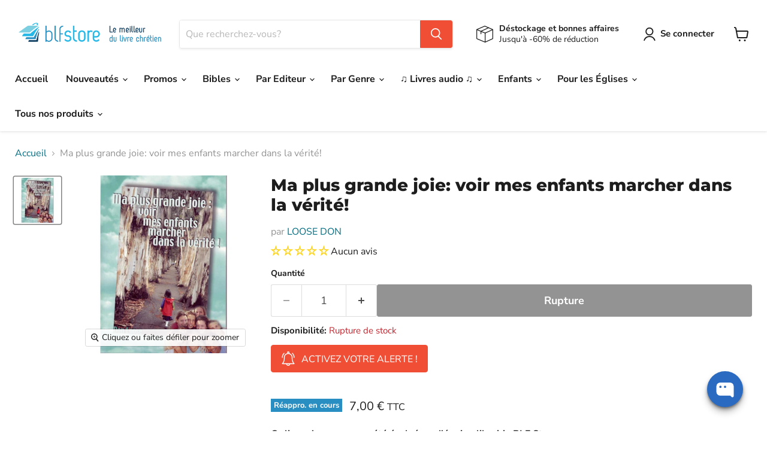

--- FILE ---
content_type: text/html; charset=utf-8
request_url: https://blfstore.com/products/ma-plus-grande-joie-voir-mes-enfants-marcher-dans-la-verite
body_size: 74248
content:
<!doctype html>
<html class="no-js no-touch" lang="fr">
  <head>


  <script>
    window.Store = window.Store || {};
    window.Store.id = 47497183388;
  </script>
  <script id='em_product_metafields' type='application/json'>
        1646438414
    </script>
    <meta charset="utf-8">
    <meta http-equiv="x-ua-compatible" content="IE=edge">

    <link rel="preconnect" href="https://cdn.shopify.com">
    <link rel="preconnect" href="https://fonts.shopifycdn.com">
    <link rel="preconnect" href="https://v.shopify.com">
    <link rel="preconnect" href="https://cdn.shopifycloud.com">

    <title>Ma plus grande joie: voir mes enfants marcher dans la vérité! — BLFStore</title>

    
      <meta name="description" content="﻿Ce livre n&#39;a pas encore été évalué par l&#39;équipe librairie BLF Store.">
    

    
  <link rel="shortcut icon" href="//blfstore.com/cdn/shop/files/favicon_4d719acd-9d59-40a0-9b68-e6c0dcd65ac3_32x32.png?v=1639749685" type="image/png">


    
      <link rel="canonical" href="https://blfstore.com/products/ma-plus-grande-joie-voir-mes-enfants-marcher-dans-la-verite" />
    

    <meta name="viewport" content="width=device-width">

    
    















<meta property="og:site_name" content="BLFStore">
<meta property="og:url" content="https://blfstore.com/products/ma-plus-grande-joie-voir-mes-enfants-marcher-dans-la-verite">
<meta property="og:title" content="Ma plus grande joie: voir mes enfants marcher dans la vérité!">
<meta property="og:type" content="website">
<meta property="og:description" content="﻿Ce livre n&#39;a pas encore été évalué par l&#39;équipe librairie BLF Store.">




    
    
    

    
    
    <meta
      property="og:image"
      content="https://blfstore.com/cdn/shop/products/I-Grande-15543-ma-plus-grande-joie-voir-mes-enfants-marcher-dans-la-verite.net_1200x1202.jpg?v=1640083264"
    />
    <meta
      property="og:image:secure_url"
      content="https://blfstore.com/cdn/shop/products/I-Grande-15543-ma-plus-grande-joie-voir-mes-enfants-marcher-dans-la-verite.net_1200x1202.jpg?v=1640083264"
    />
    <meta property="og:image:width" content="1200" />
    <meta property="og:image:height" content="1202" />
    
    
    <meta property="og:image:alt" content="Social media image" />
  
















<meta name="twitter:title" content="Ma plus grande joie: voir mes enfants marcher dans la vérité!">
<meta name="twitter:description" content="﻿Ce livre n&#39;a pas encore été évalué par l&#39;équipe librairie BLF Store.">


    
    
    
      
      
      <meta name="twitter:card" content="summary">
    
    
    <meta
      property="twitter:image"
      content="https://blfstore.com/cdn/shop/products/I-Grande-15543-ma-plus-grande-joie-voir-mes-enfants-marcher-dans-la-verite.net_1200x1200_crop_center.jpg?v=1640083264"
    />
    <meta property="twitter:image:width" content="1200" />
    <meta property="twitter:image:height" content="1200" />
    
    
    <meta property="twitter:image:alt" content="Social media image" />
  



    <link rel="preload" href="//blfstore.com/cdn/fonts/nunito_sans/nunitosans_n7.25d963ed46da26098ebeab731e90d8802d989fa5.woff2" as="font" crossorigin="anonymous">
    <link rel="preload" as="style" href="//blfstore.com/cdn/shop/t/24/assets/theme.css?v=71001430481741313881762248974">

    <script src="//searchserverapi.com/widgets/shopify/init.js?a=3S1h2Y0K2s"></script>
    <script>window.performance && window.performance.mark && window.performance.mark('shopify.content_for_header.start');</script><meta name="google-site-verification" content="syizr4wANo5wBq68lYamvheEvj5j5dabgSdtzkm6llo">
<meta id="shopify-digital-wallet" name="shopify-digital-wallet" content="/47497183388/digital_wallets/dialog">
<meta name="shopify-checkout-api-token" content="91df10147286c967fdc43aed0a336002">
<meta id="in-context-paypal-metadata" data-shop-id="47497183388" data-venmo-supported="false" data-environment="production" data-locale="fr_FR" data-paypal-v4="true" data-currency="EUR">
<link rel="alternate" type="application/json+oembed" href="https://blfstore.com/products/ma-plus-grande-joie-voir-mes-enfants-marcher-dans-la-verite.oembed">
<script async="async" src="/checkouts/internal/preloads.js?locale=fr-FR"></script>
<script id="shopify-features" type="application/json">{"accessToken":"91df10147286c967fdc43aed0a336002","betas":["rich-media-storefront-analytics"],"domain":"blfstore.com","predictiveSearch":true,"shopId":47497183388,"locale":"fr"}</script>
<script>var Shopify = Shopify || {};
Shopify.shop = "blfkids.myshopify.com";
Shopify.locale = "fr";
Shopify.currency = {"active":"EUR","rate":"1.0"};
Shopify.country = "FR";
Shopify.theme = {"name":"Empire (14-02-2023)","id":129065517254,"schema_name":"Empire","schema_version":"8.1.0","theme_store_id":null,"role":"main"};
Shopify.theme.handle = "null";
Shopify.theme.style = {"id":null,"handle":null};
Shopify.cdnHost = "blfstore.com/cdn";
Shopify.routes = Shopify.routes || {};
Shopify.routes.root = "/";</script>
<script type="module">!function(o){(o.Shopify=o.Shopify||{}).modules=!0}(window);</script>
<script>!function(o){function n(){var o=[];function n(){o.push(Array.prototype.slice.apply(arguments))}return n.q=o,n}var t=o.Shopify=o.Shopify||{};t.loadFeatures=n(),t.autoloadFeatures=n()}(window);</script>
<script id="shop-js-analytics" type="application/json">{"pageType":"product"}</script>
<script defer="defer" async type="module" src="//blfstore.com/cdn/shopifycloud/shop-js/modules/v2/client.init-shop-cart-sync_XvpUV7qp.fr.esm.js"></script>
<script defer="defer" async type="module" src="//blfstore.com/cdn/shopifycloud/shop-js/modules/v2/chunk.common_C2xzKNNs.esm.js"></script>
<script type="module">
  await import("//blfstore.com/cdn/shopifycloud/shop-js/modules/v2/client.init-shop-cart-sync_XvpUV7qp.fr.esm.js");
await import("//blfstore.com/cdn/shopifycloud/shop-js/modules/v2/chunk.common_C2xzKNNs.esm.js");

  window.Shopify.SignInWithShop?.initShopCartSync?.({"fedCMEnabled":true,"windoidEnabled":true});

</script>
<script>(function() {
  var isLoaded = false;
  function asyncLoad() {
    if (isLoaded) return;
    isLoaded = true;
    var urls = ["https:\/\/assets.useinstabuy.com\/assets\/instabuy-client.js?shop=blfkids.myshopify.com","https:\/\/cdn.shopify.com\/s\/files\/1\/0474\/9718\/3388\/t\/24\/assets\/booster_eu_cookie_47497183388.js?v=1677068420\u0026shop=blfkids.myshopify.com","https:\/\/cdn.hextom.com\/js\/freeshippingbar.js?shop=blfkids.myshopify.com","https:\/\/omnisnippet1.com\/platforms\/shopify.js?source=scriptTag\u0026v=2025-05-14T15\u0026shop=blfkids.myshopify.com","https:\/\/searchanise-ef84.kxcdn.com\/widgets\/shopify\/init.js?a=3S1h2Y0K2s\u0026shop=blfkids.myshopify.com","https:\/\/cdn.shipup.co\/latest_v2\/shipup-shopify.js?shop=blfkids.myshopify.com"];
    for (var i = 0; i < urls.length; i++) {
      var s = document.createElement('script');
      s.type = 'text/javascript';
      s.async = true;
      s.src = urls[i];
      var x = document.getElementsByTagName('script')[0];
      x.parentNode.insertBefore(s, x);
    }
  };
  if(window.attachEvent) {
    window.attachEvent('onload', asyncLoad);
  } else {
    window.addEventListener('load', asyncLoad, false);
  }
})();</script>
<script id="__st">var __st={"a":47497183388,"offset":3600,"reqid":"5c14e998-ed01-42ee-919f-270908373e20-1768719035","pageurl":"blfstore.com\/products\/ma-plus-grande-joie-voir-mes-enfants-marcher-dans-la-verite","u":"35e5dd416cee","p":"product","rtyp":"product","rid":7142388564166};</script>
<script>window.ShopifyPaypalV4VisibilityTracking = true;</script>
<script id="captcha-bootstrap">!function(){'use strict';const t='contact',e='account',n='new_comment',o=[[t,t],['blogs',n],['comments',n],[t,'customer']],c=[[e,'customer_login'],[e,'guest_login'],[e,'recover_customer_password'],[e,'create_customer']],r=t=>t.map((([t,e])=>`form[action*='/${t}']:not([data-nocaptcha='true']) input[name='form_type'][value='${e}']`)).join(','),a=t=>()=>t?[...document.querySelectorAll(t)].map((t=>t.form)):[];function s(){const t=[...o],e=r(t);return a(e)}const i='password',u='form_key',d=['recaptcha-v3-token','g-recaptcha-response','h-captcha-response',i],f=()=>{try{return window.sessionStorage}catch{return}},m='__shopify_v',_=t=>t.elements[u];function p(t,e,n=!1){try{const o=window.sessionStorage,c=JSON.parse(o.getItem(e)),{data:r}=function(t){const{data:e,action:n}=t;return t[m]||n?{data:e,action:n}:{data:t,action:n}}(c);for(const[e,n]of Object.entries(r))t.elements[e]&&(t.elements[e].value=n);n&&o.removeItem(e)}catch(o){console.error('form repopulation failed',{error:o})}}const l='form_type',E='cptcha';function T(t){t.dataset[E]=!0}const w=window,h=w.document,L='Shopify',v='ce_forms',y='captcha';let A=!1;((t,e)=>{const n=(g='f06e6c50-85a8-45c8-87d0-21a2b65856fe',I='https://cdn.shopify.com/shopifycloud/storefront-forms-hcaptcha/ce_storefront_forms_captcha_hcaptcha.v1.5.2.iife.js',D={infoText:'Protégé par hCaptcha',privacyText:'Confidentialité',termsText:'Conditions'},(t,e,n)=>{const o=w[L][v],c=o.bindForm;if(c)return c(t,g,e,D).then(n);var r;o.q.push([[t,g,e,D],n]),r=I,A||(h.body.append(Object.assign(h.createElement('script'),{id:'captcha-provider',async:!0,src:r})),A=!0)});var g,I,D;w[L]=w[L]||{},w[L][v]=w[L][v]||{},w[L][v].q=[],w[L][y]=w[L][y]||{},w[L][y].protect=function(t,e){n(t,void 0,e),T(t)},Object.freeze(w[L][y]),function(t,e,n,w,h,L){const[v,y,A,g]=function(t,e,n){const i=e?o:[],u=t?c:[],d=[...i,...u],f=r(d),m=r(i),_=r(d.filter((([t,e])=>n.includes(e))));return[a(f),a(m),a(_),s()]}(w,h,L),I=t=>{const e=t.target;return e instanceof HTMLFormElement?e:e&&e.form},D=t=>v().includes(t);t.addEventListener('submit',(t=>{const e=I(t);if(!e)return;const n=D(e)&&!e.dataset.hcaptchaBound&&!e.dataset.recaptchaBound,o=_(e),c=g().includes(e)&&(!o||!o.value);(n||c)&&t.preventDefault(),c&&!n&&(function(t){try{if(!f())return;!function(t){const e=f();if(!e)return;const n=_(t);if(!n)return;const o=n.value;o&&e.removeItem(o)}(t);const e=Array.from(Array(32),(()=>Math.random().toString(36)[2])).join('');!function(t,e){_(t)||t.append(Object.assign(document.createElement('input'),{type:'hidden',name:u})),t.elements[u].value=e}(t,e),function(t,e){const n=f();if(!n)return;const o=[...t.querySelectorAll(`input[type='${i}']`)].map((({name:t})=>t)),c=[...d,...o],r={};for(const[a,s]of new FormData(t).entries())c.includes(a)||(r[a]=s);n.setItem(e,JSON.stringify({[m]:1,action:t.action,data:r}))}(t,e)}catch(e){console.error('failed to persist form',e)}}(e),e.submit())}));const S=(t,e)=>{t&&!t.dataset[E]&&(n(t,e.some((e=>e===t))),T(t))};for(const o of['focusin','change'])t.addEventListener(o,(t=>{const e=I(t);D(e)&&S(e,y())}));const B=e.get('form_key'),M=e.get(l),P=B&&M;t.addEventListener('DOMContentLoaded',(()=>{const t=y();if(P)for(const e of t)e.elements[l].value===M&&p(e,B);[...new Set([...A(),...v().filter((t=>'true'===t.dataset.shopifyCaptcha))])].forEach((e=>S(e,t)))}))}(h,new URLSearchParams(w.location.search),n,t,e,['guest_login'])})(!0,!0)}();</script>
<script integrity="sha256-4kQ18oKyAcykRKYeNunJcIwy7WH5gtpwJnB7kiuLZ1E=" data-source-attribution="shopify.loadfeatures" defer="defer" src="//blfstore.com/cdn/shopifycloud/storefront/assets/storefront/load_feature-a0a9edcb.js" crossorigin="anonymous"></script>
<script data-source-attribution="shopify.dynamic_checkout.dynamic.init">var Shopify=Shopify||{};Shopify.PaymentButton=Shopify.PaymentButton||{isStorefrontPortableWallets:!0,init:function(){window.Shopify.PaymentButton.init=function(){};var t=document.createElement("script");t.src="https://blfstore.com/cdn/shopifycloud/portable-wallets/latest/portable-wallets.fr.js",t.type="module",document.head.appendChild(t)}};
</script>
<script data-source-attribution="shopify.dynamic_checkout.buyer_consent">
  function portableWalletsHideBuyerConsent(e){var t=document.getElementById("shopify-buyer-consent"),n=document.getElementById("shopify-subscription-policy-button");t&&n&&(t.classList.add("hidden"),t.setAttribute("aria-hidden","true"),n.removeEventListener("click",e))}function portableWalletsShowBuyerConsent(e){var t=document.getElementById("shopify-buyer-consent"),n=document.getElementById("shopify-subscription-policy-button");t&&n&&(t.classList.remove("hidden"),t.removeAttribute("aria-hidden"),n.addEventListener("click",e))}window.Shopify?.PaymentButton&&(window.Shopify.PaymentButton.hideBuyerConsent=portableWalletsHideBuyerConsent,window.Shopify.PaymentButton.showBuyerConsent=portableWalletsShowBuyerConsent);
</script>
<script data-source-attribution="shopify.dynamic_checkout.cart.bootstrap">document.addEventListener("DOMContentLoaded",(function(){function t(){return document.querySelector("shopify-accelerated-checkout-cart, shopify-accelerated-checkout")}if(t())Shopify.PaymentButton.init();else{new MutationObserver((function(e,n){t()&&(Shopify.PaymentButton.init(),n.disconnect())})).observe(document.body,{childList:!0,subtree:!0})}}));
</script>
<link id="shopify-accelerated-checkout-styles" rel="stylesheet" media="screen" href="https://blfstore.com/cdn/shopifycloud/portable-wallets/latest/accelerated-checkout-backwards-compat.css" crossorigin="anonymous">
<style id="shopify-accelerated-checkout-cart">
        #shopify-buyer-consent {
  margin-top: 1em;
  display: inline-block;
  width: 100%;
}

#shopify-buyer-consent.hidden {
  display: none;
}

#shopify-subscription-policy-button {
  background: none;
  border: none;
  padding: 0;
  text-decoration: underline;
  font-size: inherit;
  cursor: pointer;
}

#shopify-subscription-policy-button::before {
  box-shadow: none;
}

      </style>

<script>window.performance && window.performance.mark && window.performance.mark('shopify.content_for_header.end');</script>

    <link href="//blfstore.com/cdn/shop/t/24/assets/theme.css?v=71001430481741313881762248974" rel="stylesheet" type="text/css" media="all" />

    
    <script>
      window.Theme = window.Theme || {};
      window.Theme.version = '8.1.0';
      window.Theme.name = 'Empire';
      window.Theme.routes = {
        "root_url": "/",
        "account_url": "/account",
        "account_login_url": "/account/login",
        "account_logout_url": "/account/logout",
        "account_register_url": "/account/register",
        "account_addresses_url": "/account/addresses",
        "collections_url": "/collections",
        "all_products_collection_url": "/collections/all",
        "search_url": "/search",
        "cart_url": "/cart",
        "cart_add_url": "/cart/add",
        "cart_change_url": "/cart/change",
        "cart_clear_url": "/cart/clear",
        "product_recommendations_url": "/recommendations/products",
      };
    </script>
    

  <script src="//blfstore.com/cdn/shop/t/24/assets/timesact.js?v=50305095686386914361676373813" defer="defer" ></script>
    
<!-- Start of Judge.me Core -->
<link rel="dns-prefetch" href="https://cdn.judge.me/">
<script data-cfasync='false' class='jdgm-settings-script'>window.jdgmSettings={"pagination":5,"disable_web_reviews":false,"badge_no_review_text":"Aucun avis","badge_n_reviews_text":"{{ n }} avis","badge_star_color":"#FFD51E","hide_badge_preview_if_no_reviews":false,"badge_hide_text":false,"enforce_center_preview_badge":false,"widget_title":"Avis des clients sur {{ product_name }}","widget_open_form_text":"Écrire un avis","widget_close_form_text":"Annuler l'avis","widget_refresh_page_text":"Actualiser la page","widget_summary_text":"Basé sur {{ number_of_reviews }} avis","widget_no_review_text":"Soyez le premier à écrire un avis","widget_name_field_text":"Nom d'affichage","widget_verified_name_field_text":"Nom vérifié (public)","widget_name_placeholder_text":"Nom d'affichage","widget_required_field_error_text":"Ce champ est obligatoire.","widget_email_field_text":"Adresse email","widget_verified_email_field_text":"Email vérifié (privé, ne peut pas être modifié)","widget_email_placeholder_text":"Votre adresse email","widget_email_field_error_text":"Veuillez entrer une adresse email valide.","widget_rating_field_text":"Évaluation","widget_review_title_field_text":"Titre de l'avis","widget_review_title_placeholder_text":"Donnez un titre à votre avis","widget_review_body_field_text":"Contenu de l'avis","widget_review_body_placeholder_text":"Commencez à écrire ici...","widget_pictures_field_text":"Photo/Vidéo (facultatif)","widget_submit_review_text":"Soumettre l'avis","widget_submit_verified_review_text":"Soumettre un avis vérifié","widget_submit_success_msg_with_auto_publish":"Merci ! Veuillez actualiser la page dans quelques instants pour voir votre avis. Vous pouvez supprimer ou modifier votre avis en vous connectant à \u003ca href='https://judge.me/login' target='_blank' rel='nofollow noopener'\u003eJudge.me\u003c/a\u003e","widget_submit_success_msg_no_auto_publish":"Merci ! Votre avis sera publié dès qu'il sera approuvé par l'administrateur de la boutique. Vous pouvez supprimer ou modifier votre avis en vous connectant à \u003ca href='https://judge.me/login' target='_blank' rel='nofollow noopener'\u003eJudge.me\u003c/a\u003e","widget_show_default_reviews_out_of_total_text":"Affichage de {{ n_reviews_shown }} sur {{ n_reviews }} avis.","widget_show_all_link_text":"Tout afficher","widget_show_less_link_text":"Afficher moins","widget_author_said_text":"{{ reviewer_name }} a dit :","widget_days_text":"il y a {{ n }} jour/jours","widget_weeks_text":"il y a {{ n }} semaine/semaines","widget_months_text":"il y a {{ n }} mois","widget_years_text":"il y a {{ n }} an/ans","widget_yesterday_text":"Hier","widget_today_text":"Aujourd'hui","widget_replied_text":"\u003e\u003e {{ shop_name }} a répondu :","widget_read_more_text":"Lire plus","widget_reviewer_name_as_initial":"last_initial","widget_rating_filter_color":"","widget_rating_filter_see_all_text":"Voir tous les avis","widget_sorting_most_recent_text":"Plus récents","widget_sorting_highest_rating_text":"Meilleures notes","widget_sorting_lowest_rating_text":"Notes les plus basses","widget_sorting_with_pictures_text":"Uniquement les photos","widget_sorting_most_helpful_text":"Plus utiles","widget_open_question_form_text":"Poser une question","widget_reviews_subtab_text":"Avis","widget_questions_subtab_text":"Questions","widget_question_label_text":"Question","widget_answer_label_text":"Réponse","widget_question_placeholder_text":"Écrivez votre question ici","widget_submit_question_text":"Soumettre la question","widget_question_submit_success_text":"Merci pour votre question ! Nous vous notifierons dès qu'elle aura une réponse.","widget_star_color":"#FFD51E","verified_badge_text":"Vérifié","verified_badge_bg_color":"","verified_badge_text_color":"","verified_badge_placement":"left-of-reviewer-name","widget_review_max_height":7,"widget_hide_border":true,"widget_social_share":false,"widget_thumb":true,"widget_review_location_show":false,"widget_location_format":"country_iso_code","all_reviews_include_out_of_store_products":true,"all_reviews_out_of_store_text":"(hors boutique)","all_reviews_pagination":100,"all_reviews_product_name_prefix_text":"à propos de","enable_review_pictures":true,"enable_question_anwser":false,"widget_theme":"leex","review_date_format":"dd/mm/yyyy","default_sort_method":"highest-rating","widget_product_reviews_subtab_text":"Avis Produits","widget_shop_reviews_subtab_text":"Avis Boutique","widget_other_products_reviews_text":"Avis pour d'autres produits","widget_store_reviews_subtab_text":"Avis de la boutique","widget_no_store_reviews_text":"Cette boutique n'a pas encore reçu d'avis","widget_web_restriction_product_reviews_text":"Ce produit n'a pas encore reçu d'avis","widget_no_items_text":"Aucun élément trouvé","widget_show_more_text":"Afficher plus","widget_write_a_store_review_text":"Écrire un avis sur la boutique","widget_other_languages_heading":"Avis dans d'autres langues","widget_translate_review_text":"Traduire l'avis en {{ language }}","widget_translating_review_text":"Traduction en cours...","widget_show_original_translation_text":"Afficher l'original ({{ language }})","widget_translate_review_failed_text":"Impossible de traduire cet avis.","widget_translate_review_retry_text":"Réessayer","widget_translate_review_try_again_later_text":"Réessayez plus tard","show_product_url_for_grouped_product":false,"widget_sorting_pictures_first_text":"Photos en premier","show_pictures_on_all_rev_page_mobile":false,"show_pictures_on_all_rev_page_desktop":false,"floating_tab_hide_mobile_install_preference":false,"floating_tab_button_name":"★ Avis","floating_tab_title":"Laissons nos clients parler pour nous","floating_tab_button_color":"","floating_tab_button_background_color":"","floating_tab_url":"","floating_tab_url_enabled":false,"floating_tab_tab_style":"text","all_reviews_text_badge_text":"Les clients nous notent {{ shop.metafields.judgeme.all_reviews_rating | round: 1 }}/5 basé sur {{ shop.metafields.judgeme.all_reviews_count }} avis.","all_reviews_text_badge_text_branded_style":"{{ shop.metafields.judgeme.all_reviews_rating | round: 1 }} sur 5 étoiles basé sur {{ shop.metafields.judgeme.all_reviews_count }} avis","is_all_reviews_text_badge_a_link":false,"show_stars_for_all_reviews_text_badge":false,"all_reviews_text_badge_url":"","all_reviews_text_style":"text","all_reviews_text_color_style":"judgeme_brand_color","all_reviews_text_color":"#108474","all_reviews_text_show_jm_brand":true,"featured_carousel_show_header":true,"featured_carousel_title":"Après avoir lu un livre, laissez un avis","testimonials_carousel_title":"Les clients nous disent","videos_carousel_title":"Histoire de clients réels","cards_carousel_title":"Les clients nous disent","featured_carousel_count_text":"Le BLF Store à déjà {{ n }} avis","featured_carousel_add_link_to_all_reviews_page":false,"featured_carousel_url":"","featured_carousel_show_images":true,"featured_carousel_autoslide_interval":5,"featured_carousel_arrows_on_the_sides":false,"featured_carousel_height":250,"featured_carousel_width":80,"featured_carousel_image_size":0,"featured_carousel_image_height":250,"featured_carousel_arrow_color":"#eeeeee","verified_count_badge_style":"vintage","verified_count_badge_orientation":"horizontal","verified_count_badge_color_style":"judgeme_brand_color","verified_count_badge_color":"#108474","is_verified_count_badge_a_link":false,"verified_count_badge_url":"","verified_count_badge_show_jm_brand":true,"widget_rating_preset_default":5,"widget_first_sub_tab":"product-reviews","widget_show_histogram":true,"widget_histogram_use_custom_color":true,"widget_pagination_use_custom_color":true,"widget_star_use_custom_color":true,"widget_verified_badge_use_custom_color":false,"widget_write_review_use_custom_color":false,"picture_reminder_submit_button":"Upload Pictures","enable_review_videos":true,"mute_video_by_default":false,"widget_sorting_videos_first_text":"Vidéos en premier","widget_review_pending_text":"En attente","featured_carousel_items_for_large_screen":3,"social_share_options_order":"Facebook,Twitter","remove_microdata_snippet":true,"disable_json_ld":false,"enable_json_ld_products":false,"preview_badge_show_question_text":false,"preview_badge_no_question_text":"Aucune question","preview_badge_n_question_text":"{{ number_of_questions }} question/questions","qa_badge_show_icon":false,"qa_badge_position":"same-row","remove_judgeme_branding":true,"widget_add_search_bar":true,"widget_search_bar_placeholder":"Recherche","widget_sorting_verified_only_text":"Vérifiés uniquement","featured_carousel_theme":"default","featured_carousel_show_rating":true,"featured_carousel_show_title":true,"featured_carousel_show_body":true,"featured_carousel_show_date":false,"featured_carousel_show_reviewer":true,"featured_carousel_show_product":false,"featured_carousel_header_background_color":"#108474","featured_carousel_header_text_color":"#ffffff","featured_carousel_name_product_separator":"reviewed","featured_carousel_full_star_background":"#108474","featured_carousel_empty_star_background":"#dadada","featured_carousel_vertical_theme_background":"#f9fafb","featured_carousel_verified_badge_enable":false,"featured_carousel_verified_badge_color":"#108474","featured_carousel_border_style":"round","featured_carousel_review_line_length_limit":3,"featured_carousel_more_reviews_button_text":"Lire plus d'avis","featured_carousel_view_product_button_text":"Voir le produit","all_reviews_page_load_reviews_on":"scroll","all_reviews_page_load_more_text":"Charger plus d'avis","disable_fb_tab_reviews":false,"enable_ajax_cdn_cache":false,"widget_public_name_text":"affiché publiquement comme","default_reviewer_name":"John Smith","default_reviewer_name_has_non_latin":true,"widget_reviewer_anonymous":"Anonyme","medals_widget_title":"Médailles d'avis Judge.me","medals_widget_background_color":"#f9fafb","medals_widget_position":"footer_all_pages","medals_widget_border_color":"#f9fafb","medals_widget_verified_text_position":"left","medals_widget_use_monochromatic_version":false,"medals_widget_elements_color":"#108474","show_reviewer_avatar":true,"widget_invalid_yt_video_url_error_text":"Pas une URL de vidéo YouTube","widget_max_length_field_error_text":"Veuillez ne pas dépasser {0} caractères.","widget_show_country_flag":true,"widget_show_collected_via_shop_app":true,"widget_verified_by_shop_badge_style":"light","widget_verified_by_shop_text":"Vérifié par la boutique","widget_show_photo_gallery":true,"widget_load_with_code_splitting":true,"widget_ugc_install_preference":false,"widget_ugc_title":"Fait par nous, partagé par vous","widget_ugc_subtitle":"Taguez-nous pour voir votre photo mise en avant sur notre page","widget_ugc_arrows_color":"#ffffff","widget_ugc_primary_button_text":"Acheter maintenant","widget_ugc_primary_button_background_color":"#108474","widget_ugc_primary_button_text_color":"#ffffff","widget_ugc_primary_button_border_width":"0","widget_ugc_primary_button_border_style":"none","widget_ugc_primary_button_border_color":"#108474","widget_ugc_primary_button_border_radius":"25","widget_ugc_secondary_button_text":"Charger plus","widget_ugc_secondary_button_background_color":"#ffffff","widget_ugc_secondary_button_text_color":"#108474","widget_ugc_secondary_button_border_width":"2","widget_ugc_secondary_button_border_style":"solid","widget_ugc_secondary_button_border_color":"#108474","widget_ugc_secondary_button_border_radius":"25","widget_ugc_reviews_button_text":"Voir les avis","widget_ugc_reviews_button_background_color":"#ffffff","widget_ugc_reviews_button_text_color":"#108474","widget_ugc_reviews_button_border_width":"2","widget_ugc_reviews_button_border_style":"solid","widget_ugc_reviews_button_border_color":"#108474","widget_ugc_reviews_button_border_radius":"25","widget_ugc_reviews_button_link_to":"judgeme-reviews-page","widget_ugc_show_post_date":true,"widget_ugc_max_width":"800","widget_rating_metafield_value_type":true,"widget_primary_color":"#108474","widget_enable_secondary_color":false,"widget_secondary_color":"#edf5f5","widget_summary_average_rating_text":"{{ average_rating }} sur 5","widget_media_grid_title":"Photos \u0026 vidéos clients","widget_media_grid_see_more_text":"Voir plus","widget_round_style":true,"widget_show_product_medals":true,"widget_verified_by_judgeme_text":"Vérifié par Judge.me","widget_show_store_medals":true,"widget_verified_by_judgeme_text_in_store_medals":"Vérifié par Judge.me","widget_media_field_exceed_quantity_message":"Désolé, nous ne pouvons accepter que {{ max_media }} pour un avis.","widget_media_field_exceed_limit_message":"{{ file_name }} est trop volumineux, veuillez sélectionner un {{ media_type }} de moins de {{ size_limit }}MB.","widget_review_submitted_text":"Avis soumis !","widget_question_submitted_text":"Question soumise !","widget_close_form_text_question":"Annuler","widget_write_your_answer_here_text":"Écrivez votre réponse ici","widget_enabled_branded_link":true,"widget_show_collected_by_judgeme":true,"widget_reviewer_name_color":"","widget_write_review_text_color":"","widget_write_review_bg_color":"#108474","widget_collected_by_judgeme_text":"collecté par Judge.me","widget_pagination_type":"load_more","widget_load_more_text":"Charger plus","widget_load_more_color":"#108474","widget_full_review_text":"Avis complet","widget_read_more_reviews_text":"Lire plus d'avis","widget_read_questions_text":"Lire les questions","widget_questions_and_answers_text":"Questions \u0026 Réponses","widget_verified_by_text":"Vérifié par","widget_verified_text":"Vérifié","widget_number_of_reviews_text":"{{ number_of_reviews }} avis","widget_back_button_text":"Retour","widget_next_button_text":"Suivant","widget_custom_forms_filter_button":"Filtres","custom_forms_style":"vertical","widget_show_review_information":false,"how_reviews_are_collected":"Comment les avis sont-ils collectés ?","widget_show_review_keywords":true,"widget_gdpr_statement":"Comment nous utilisons vos données : Nous vous contacterons uniquement à propos de l'avis que vous avez laissé, et seulement si nécessaire. En soumettant votre avis, vous acceptez les \u003ca href='https://judge.me/terms' target='_blank' rel='nofollow noopener'\u003econditions\u003c/a\u003e, la \u003ca href='https://judge.me/privacy' target='_blank' rel='nofollow noopener'\u003epolitique de confidentialité\u003c/a\u003e et les \u003ca href='https://judge.me/content-policy' target='_blank' rel='nofollow noopener'\u003epolitiques de contenu\u003c/a\u003e de Judge.me.","widget_multilingual_sorting_enabled":false,"widget_translate_review_content_enabled":false,"widget_translate_review_content_method":"manual","popup_widget_review_selection":"automatically_with_pictures","popup_widget_round_border_style":true,"popup_widget_show_title":true,"popup_widget_show_body":true,"popup_widget_show_reviewer":false,"popup_widget_show_product":true,"popup_widget_show_pictures":true,"popup_widget_use_review_picture":true,"popup_widget_show_on_home_page":true,"popup_widget_show_on_product_page":true,"popup_widget_show_on_collection_page":true,"popup_widget_show_on_cart_page":true,"popup_widget_position":"bottom_left","popup_widget_first_review_delay":5,"popup_widget_duration":5,"popup_widget_interval":5,"popup_widget_review_count":5,"popup_widget_hide_on_mobile":true,"review_snippet_widget_round_border_style":true,"review_snippet_widget_card_color":"#FFFFFF","review_snippet_widget_slider_arrows_background_color":"#FFFFFF","review_snippet_widget_slider_arrows_color":"#000000","review_snippet_widget_star_color":"#108474","show_product_variant":false,"all_reviews_product_variant_label_text":"Variante : ","widget_show_verified_branding":true,"widget_ai_summary_title":"Les clients disent","widget_ai_summary_disclaimer":"Résumé des avis généré par IA basé sur les avis clients récents","widget_show_ai_summary":false,"widget_show_ai_summary_bg":false,"widget_show_review_title_input":true,"redirect_reviewers_invited_via_email":"review_widget","request_store_review_after_product_review":false,"request_review_other_products_in_order":false,"review_form_color_scheme":"default","review_form_corner_style":"square","review_form_star_color":{},"review_form_text_color":"#333333","review_form_background_color":"#ffffff","review_form_field_background_color":"#fafafa","review_form_button_color":{},"review_form_button_text_color":"#ffffff","review_form_modal_overlay_color":"#000000","review_content_screen_title_text":"Comment évalueriez-vous ce produit ?","review_content_introduction_text":"Nous serions ravis que vous partagiez un peu votre expérience.","store_review_form_title_text":"Comment évalueriez-vous cette boutique ?","store_review_form_introduction_text":"Nous serions ravis que vous partagiez un peu votre expérience.","show_review_guidance_text":true,"one_star_review_guidance_text":"Mauvais","five_star_review_guidance_text":"Excellent","customer_information_screen_title_text":"À propos de vous","customer_information_introduction_text":"Veuillez nous en dire plus sur vous.","custom_questions_screen_title_text":"Votre expérience en détail","custom_questions_introduction_text":"Voici quelques questions pour nous aider à mieux comprendre votre expérience.","review_submitted_screen_title_text":"Merci pour votre avis !","review_submitted_screen_thank_you_text":"Nous le traitons et il apparaîtra bientôt dans la boutique.","review_submitted_screen_email_verification_text":"Veuillez confirmer votre email en cliquant sur le lien que nous venons de vous envoyer. Cela nous aide à maintenir des avis authentiques.","review_submitted_request_store_review_text":"Aimeriez-vous partager votre expérience d'achat avec nous ?","review_submitted_review_other_products_text":"Aimeriez-vous évaluer ces produits ?","store_review_screen_title_text":"Voulez-vous partager votre expérience de shopping avec nous ?","store_review_introduction_text":"Nous apprécions votre retour d'expérience et nous l'utilisons pour nous améliorer. Veuillez partager vos pensées ou suggestions.","reviewer_media_screen_title_picture_text":"Partager une photo","reviewer_media_introduction_picture_text":"Téléchargez une photo pour étayer votre avis.","reviewer_media_screen_title_video_text":"Partager une vidéo","reviewer_media_introduction_video_text":"Téléchargez une vidéo pour étayer votre avis.","reviewer_media_screen_title_picture_or_video_text":"Partager une photo ou une vidéo","reviewer_media_introduction_picture_or_video_text":"Téléchargez une photo ou une vidéo pour étayer votre avis.","reviewer_media_youtube_url_text":"Collez votre URL Youtube ici","advanced_settings_next_step_button_text":"Suivant","advanced_settings_close_review_button_text":"Fermer","modal_write_review_flow":false,"write_review_flow_required_text":"Obligatoire","write_review_flow_privacy_message_text":"Nous respectons votre vie privée.","write_review_flow_anonymous_text":"Avis anonyme","write_review_flow_visibility_text":"Ne sera pas visible pour les autres clients.","write_review_flow_multiple_selection_help_text":"Sélectionnez autant que vous le souhaitez","write_review_flow_single_selection_help_text":"Sélectionnez une option","write_review_flow_required_field_error_text":"Ce champ est obligatoire","write_review_flow_invalid_email_error_text":"Veuillez saisir une adresse email valide","write_review_flow_max_length_error_text":"Max. {{ max_length }} caractères.","write_review_flow_media_upload_text":"\u003cb\u003eCliquez pour télécharger\u003c/b\u003e ou glissez-déposez","write_review_flow_gdpr_statement":"Nous vous contacterons uniquement au sujet de votre avis si nécessaire. En soumettant votre avis, vous acceptez nos \u003ca href='https://judge.me/terms' target='_blank' rel='nofollow noopener'\u003econditions d'utilisation\u003c/a\u003e et notre \u003ca href='https://judge.me/privacy' target='_blank' rel='nofollow noopener'\u003epolitique de confidentialité\u003c/a\u003e.","rating_only_reviews_enabled":false,"show_negative_reviews_help_screen":false,"new_review_flow_help_screen_rating_threshold":3,"negative_review_resolution_screen_title_text":"Dites-nous plus","negative_review_resolution_text":"Votre expérience est importante pour nous. S'il y a eu des problèmes avec votre achat, nous sommes là pour vous aider. N'hésitez pas à nous contacter, nous aimerions avoir l'opportunité de corriger les choses.","negative_review_resolution_button_text":"Contactez-nous","negative_review_resolution_proceed_with_review_text":"Laisser un avis","negative_review_resolution_subject":"Problème avec l'achat de {{ shop_name }}.{{ order_name }}","preview_badge_collection_page_install_status":false,"widget_review_custom_css":"","preview_badge_custom_css":"","preview_badge_stars_count":"5-stars","featured_carousel_custom_css":"","floating_tab_custom_css":"","all_reviews_widget_custom_css":"","medals_widget_custom_css":"","verified_badge_custom_css":"","all_reviews_text_custom_css":"","transparency_badges_collected_via_store_invite":false,"transparency_badges_from_another_provider":false,"transparency_badges_collected_from_store_visitor":false,"transparency_badges_collected_by_verified_review_provider":false,"transparency_badges_earned_reward":false,"transparency_badges_collected_via_store_invite_text":"Avis collecté via l'invitation du magasin","transparency_badges_from_another_provider_text":"Avis collecté d'un autre fournisseur","transparency_badges_collected_from_store_visitor_text":"Avis collecté d'un visiteur du magasin","transparency_badges_written_in_google_text":"Avis écrit sur Google","transparency_badges_written_in_etsy_text":"Avis écrit sur Etsy","transparency_badges_written_in_shop_app_text":"Avis écrit sur Shop App","transparency_badges_earned_reward_text":"Avis a gagné une récompense pour une commande future","product_review_widget_per_page":7,"widget_store_review_label_text":"Avis de la boutique","checkout_comment_extension_title_on_product_page":"Customer Comments","checkout_comment_extension_num_latest_comment_show":5,"checkout_comment_extension_format":"name_and_timestamp","checkout_comment_customer_name":"last_initial","checkout_comment_comment_notification":true,"preview_badge_collection_page_install_preference":true,"preview_badge_home_page_install_preference":false,"preview_badge_product_page_install_preference":true,"review_widget_install_preference":"","review_carousel_install_preference":false,"floating_reviews_tab_install_preference":"none","verified_reviews_count_badge_install_preference":false,"all_reviews_text_install_preference":false,"review_widget_best_location":true,"judgeme_medals_install_preference":false,"review_widget_revamp_enabled":false,"review_widget_qna_enabled":false,"review_widget_header_theme":"minimal","review_widget_widget_title_enabled":true,"review_widget_header_text_size":"medium","review_widget_header_text_weight":"regular","review_widget_average_rating_style":"compact","review_widget_bar_chart_enabled":true,"review_widget_bar_chart_type":"numbers","review_widget_bar_chart_style":"standard","review_widget_expanded_media_gallery_enabled":false,"review_widget_reviews_section_theme":"standard","review_widget_image_style":"thumbnails","review_widget_review_image_ratio":"square","review_widget_stars_size":"medium","review_widget_verified_badge":"standard_text","review_widget_review_title_text_size":"medium","review_widget_review_text_size":"medium","review_widget_review_text_length":"medium","review_widget_number_of_columns_desktop":3,"review_widget_carousel_transition_speed":5,"review_widget_custom_questions_answers_display":"always","review_widget_button_text_color":"#FFFFFF","review_widget_text_color":"#000000","review_widget_lighter_text_color":"#7B7B7B","review_widget_corner_styling":"soft","review_widget_review_word_singular":"avis","review_widget_review_word_plural":"avis","review_widget_voting_label":"Utile?","review_widget_shop_reply_label":"Réponse de {{ shop_name }} :","review_widget_filters_title":"Filtres","qna_widget_question_word_singular":"Question","qna_widget_question_word_plural":"Questions","qna_widget_answer_reply_label":"Réponse de {{ answerer_name }} :","qna_content_screen_title_text":"Poser une question sur ce produit","qna_widget_question_required_field_error_text":"Veuillez entrer votre question.","qna_widget_flow_gdpr_statement":"Nous vous contacterons uniquement au sujet de votre question si nécessaire. En soumettant votre question, vous acceptez nos \u003ca href='https://judge.me/terms' target='_blank' rel='nofollow noopener'\u003econditions d'utilisation\u003c/a\u003e et notre \u003ca href='https://judge.me/privacy' target='_blank' rel='nofollow noopener'\u003epolitique de confidentialité\u003c/a\u003e.","qna_widget_question_submitted_text":"Merci pour votre question !","qna_widget_close_form_text_question":"Fermer","qna_widget_question_submit_success_text":"Nous vous enverrons un email lorsque nous répondrons à votre question.","all_reviews_widget_v2025_enabled":false,"all_reviews_widget_v2025_header_theme":"default","all_reviews_widget_v2025_widget_title_enabled":true,"all_reviews_widget_v2025_header_text_size":"medium","all_reviews_widget_v2025_header_text_weight":"regular","all_reviews_widget_v2025_average_rating_style":"compact","all_reviews_widget_v2025_bar_chart_enabled":true,"all_reviews_widget_v2025_bar_chart_type":"numbers","all_reviews_widget_v2025_bar_chart_style":"standard","all_reviews_widget_v2025_expanded_media_gallery_enabled":false,"all_reviews_widget_v2025_show_store_medals":true,"all_reviews_widget_v2025_show_photo_gallery":true,"all_reviews_widget_v2025_show_review_keywords":false,"all_reviews_widget_v2025_show_ai_summary":false,"all_reviews_widget_v2025_show_ai_summary_bg":false,"all_reviews_widget_v2025_add_search_bar":false,"all_reviews_widget_v2025_default_sort_method":"most-recent","all_reviews_widget_v2025_reviews_per_page":10,"all_reviews_widget_v2025_reviews_section_theme":"default","all_reviews_widget_v2025_image_style":"thumbnails","all_reviews_widget_v2025_review_image_ratio":"square","all_reviews_widget_v2025_stars_size":"medium","all_reviews_widget_v2025_verified_badge":"bold_badge","all_reviews_widget_v2025_review_title_text_size":"medium","all_reviews_widget_v2025_review_text_size":"medium","all_reviews_widget_v2025_review_text_length":"medium","all_reviews_widget_v2025_number_of_columns_desktop":3,"all_reviews_widget_v2025_carousel_transition_speed":5,"all_reviews_widget_v2025_custom_questions_answers_display":"always","all_reviews_widget_v2025_show_product_variant":false,"all_reviews_widget_v2025_show_reviewer_avatar":true,"all_reviews_widget_v2025_reviewer_name_as_initial":"","all_reviews_widget_v2025_review_location_show":false,"all_reviews_widget_v2025_location_format":"","all_reviews_widget_v2025_show_country_flag":false,"all_reviews_widget_v2025_verified_by_shop_badge_style":"light","all_reviews_widget_v2025_social_share":false,"all_reviews_widget_v2025_social_share_options_order":"Facebook,Twitter,LinkedIn,Pinterest","all_reviews_widget_v2025_pagination_type":"standard","all_reviews_widget_v2025_button_text_color":"#FFFFFF","all_reviews_widget_v2025_text_color":"#000000","all_reviews_widget_v2025_lighter_text_color":"#7B7B7B","all_reviews_widget_v2025_corner_styling":"soft","all_reviews_widget_v2025_title":"Avis clients","all_reviews_widget_v2025_ai_summary_title":"Les clients disent à propos de cette boutique","all_reviews_widget_v2025_no_review_text":"Soyez le premier à écrire un avis","platform":"shopify","branding_url":"https://app.judge.me/reviews/stores/blfstore.com","branding_text":"Propulsé par Judge.me","locale":"en","reply_name":"BLFStore","widget_version":"3.0","footer":true,"autopublish":true,"review_dates":true,"enable_custom_form":false,"shop_use_review_site":true,"shop_locale":"fr","enable_multi_locales_translations":false,"show_review_title_input":true,"review_verification_email_status":"always","can_be_branded":true,"reply_name_text":"BLFStore"};</script> <style class='jdgm-settings-style'>﻿.jdgm-xx{left:0}:root{--jdgm-primary-color: #108474;--jdgm-secondary-color: rgba(16,132,116,0.1);--jdgm-star-color: #FFD51E;--jdgm-write-review-text-color: white;--jdgm-write-review-bg-color: #108474;--jdgm-paginate-color: #108474;--jdgm-border-radius: 10;--jdgm-reviewer-name-color: #108474}.jdgm-histogram__bar-content{background-color:#108474}.jdgm-rev[data-verified-buyer=true] .jdgm-rev__icon.jdgm-rev__icon:after,.jdgm-rev__buyer-badge.jdgm-rev__buyer-badge{color:white;background-color:#108474}.jdgm-review-widget--small .jdgm-gallery.jdgm-gallery .jdgm-gallery__thumbnail-link:nth-child(8) .jdgm-gallery__thumbnail-wrapper.jdgm-gallery__thumbnail-wrapper:before{content:"Voir plus"}@media only screen and (min-width: 768px){.jdgm-gallery.jdgm-gallery .jdgm-gallery__thumbnail-link:nth-child(8) .jdgm-gallery__thumbnail-wrapper.jdgm-gallery__thumbnail-wrapper:before{content:"Voir plus"}}.jdgm-rev__thumb-btn{color:#108474}.jdgm-rev__thumb-btn:hover{opacity:0.8}.jdgm-rev__thumb-btn:not([disabled]):hover,.jdgm-rev__thumb-btn:hover,.jdgm-rev__thumb-btn:active,.jdgm-rev__thumb-btn:visited{color:#108474}.jdgm-preview-badge .jdgm-star.jdgm-star{color:#FFD51E}.jdgm-widget.jdgm-all-reviews-widget,.jdgm-widget .jdgm-rev-widg{border:none;padding:0}.jdgm-author-fullname{display:none !important}.jdgm-author-all-initials{display:none !important}.jdgm-rev-widg__title{visibility:hidden}.jdgm-rev-widg__summary-text{visibility:hidden}.jdgm-prev-badge__text{visibility:hidden}.jdgm-rev__prod-link-prefix:before{content:'à propos de'}.jdgm-rev__variant-label:before{content:'Variante : '}.jdgm-rev__out-of-store-text:before{content:'(hors boutique)'}@media only screen and (min-width: 768px){.jdgm-rev__pics .jdgm-rev_all-rev-page-picture-separator,.jdgm-rev__pics .jdgm-rev__product-picture{display:none}}@media only screen and (max-width: 768px){.jdgm-rev__pics .jdgm-rev_all-rev-page-picture-separator,.jdgm-rev__pics .jdgm-rev__product-picture{display:none}}.jdgm-preview-badge[data-template="index"]{display:none !important}.jdgm-verified-count-badget[data-from-snippet="true"]{display:none !important}.jdgm-carousel-wrapper[data-from-snippet="true"]{display:none !important}.jdgm-all-reviews-text[data-from-snippet="true"]{display:none !important}.jdgm-medals-section[data-from-snippet="true"]{display:none !important}.jdgm-ugc-media-wrapper[data-from-snippet="true"]{display:none !important}.jdgm-rev__transparency-badge[data-badge-type="review_collected_via_store_invitation"]{display:none !important}.jdgm-rev__transparency-badge[data-badge-type="review_collected_from_another_provider"]{display:none !important}.jdgm-rev__transparency-badge[data-badge-type="review_collected_from_store_visitor"]{display:none !important}.jdgm-rev__transparency-badge[data-badge-type="review_written_in_etsy"]{display:none !important}.jdgm-rev__transparency-badge[data-badge-type="review_written_in_google_business"]{display:none !important}.jdgm-rev__transparency-badge[data-badge-type="review_written_in_shop_app"]{display:none !important}.jdgm-rev__transparency-badge[data-badge-type="review_earned_for_future_purchase"]{display:none !important}.jdgm-review-snippet-widget .jdgm-rev-snippet-widget__cards-container .jdgm-rev-snippet-card{border-radius:8px;background:#fff}.jdgm-review-snippet-widget .jdgm-rev-snippet-widget__cards-container .jdgm-rev-snippet-card__rev-rating .jdgm-star{color:#108474}.jdgm-review-snippet-widget .jdgm-rev-snippet-widget__prev-btn,.jdgm-review-snippet-widget .jdgm-rev-snippet-widget__next-btn{border-radius:50%;background:#fff}.jdgm-review-snippet-widget .jdgm-rev-snippet-widget__prev-btn>svg,.jdgm-review-snippet-widget .jdgm-rev-snippet-widget__next-btn>svg{fill:#000}.jdgm-full-rev-modal.rev-snippet-widget .jm-mfp-container .jm-mfp-content,.jdgm-full-rev-modal.rev-snippet-widget .jm-mfp-container .jdgm-full-rev__icon,.jdgm-full-rev-modal.rev-snippet-widget .jm-mfp-container .jdgm-full-rev__pic-img,.jdgm-full-rev-modal.rev-snippet-widget .jm-mfp-container .jdgm-full-rev__reply{border-radius:8px}.jdgm-full-rev-modal.rev-snippet-widget .jm-mfp-container .jdgm-full-rev[data-verified-buyer="true"] .jdgm-full-rev__icon::after{border-radius:8px}.jdgm-full-rev-modal.rev-snippet-widget .jm-mfp-container .jdgm-full-rev .jdgm-rev__buyer-badge{border-radius:calc( 8px / 2 )}.jdgm-full-rev-modal.rev-snippet-widget .jm-mfp-container .jdgm-full-rev .jdgm-full-rev__replier::before{content:'BLFStore'}.jdgm-full-rev-modal.rev-snippet-widget .jm-mfp-container .jdgm-full-rev .jdgm-full-rev__product-button{border-radius:calc( 8px * 6 )}
</style> <style class='jdgm-settings-style'></style> <script data-cfasync="false" type="text/javascript" async src="https://cdnwidget.judge.me/shopify_v2/leex.js" id="judgeme_widget_leex_js"></script>
<link id="judgeme_widget_leex_css" rel="stylesheet" type="text/css" media="nope!" onload="this.media='all'" href="https://cdnwidget.judge.me/widget_v3/theme/leex.css">

  
  
  
  <style class='jdgm-miracle-styles'>
  @-webkit-keyframes jdgm-spin{0%{-webkit-transform:rotate(0deg);-ms-transform:rotate(0deg);transform:rotate(0deg)}100%{-webkit-transform:rotate(359deg);-ms-transform:rotate(359deg);transform:rotate(359deg)}}@keyframes jdgm-spin{0%{-webkit-transform:rotate(0deg);-ms-transform:rotate(0deg);transform:rotate(0deg)}100%{-webkit-transform:rotate(359deg);-ms-transform:rotate(359deg);transform:rotate(359deg)}}@font-face{font-family:'JudgemeStar';src:url("[data-uri]") format("woff");font-weight:normal;font-style:normal}.jdgm-star{font-family:'JudgemeStar';display:inline !important;text-decoration:none !important;padding:0 4px 0 0 !important;margin:0 !important;font-weight:bold;opacity:1;-webkit-font-smoothing:antialiased;-moz-osx-font-smoothing:grayscale}.jdgm-star:hover{opacity:1}.jdgm-star:last-of-type{padding:0 !important}.jdgm-star.jdgm--on:before{content:"\e000"}.jdgm-star.jdgm--off:before{content:"\e001"}.jdgm-star.jdgm--half:before{content:"\e002"}.jdgm-widget *{margin:0;line-height:1.4;-webkit-box-sizing:border-box;-moz-box-sizing:border-box;box-sizing:border-box;-webkit-overflow-scrolling:touch}.jdgm-hidden{display:none !important;visibility:hidden !important}.jdgm-temp-hidden{display:none}.jdgm-spinner{width:40px;height:40px;margin:auto;border-radius:50%;border-top:2px solid #eee;border-right:2px solid #eee;border-bottom:2px solid #eee;border-left:2px solid #ccc;-webkit-animation:jdgm-spin 0.8s infinite linear;animation:jdgm-spin 0.8s infinite linear}.jdgm-spinner:empty{display:block}.jdgm-prev-badge{display:block !important}

</style>
<style class='jdgm-miracle-styles'>
  @font-face{font-family:'JudgemeStar';src:url("[data-uri]") format("woff");font-weight:normal;font-style:normal}

</style>


  
  
   


<script data-cfasync='false' class='jdgm-script'>
!function(e){window.jdgm=window.jdgm||{},jdgm.CDN_HOST="https://cdn.judge.me/",
jdgm.docReady=function(d){(e.attachEvent?"complete"===e.readyState:"loading"!==e.readyState)?
setTimeout(d,0):e.addEventListener("DOMContentLoaded",d)},jdgm.loadCSS=function(d,t,o,s){
!o&&jdgm.loadCSS.requestedUrls.indexOf(d)>=0||(jdgm.loadCSS.requestedUrls.push(d),
(s=e.createElement("link")).rel="stylesheet",s.class="jdgm-stylesheet",s.media="nope!",
s.href=d,s.onload=function(){this.media="all",t&&setTimeout(t)},e.body.appendChild(s))},
jdgm.loadCSS.requestedUrls=[],jdgm.loadJS=function(e,d){var t=new XMLHttpRequest;
t.onreadystatechange=function(){4===t.readyState&&(Function(t.response)(),d&&d(t.response))},
t.open("GET",e),t.send()},jdgm.docReady((function(){(window.jdgmLoadCSS||e.querySelectorAll(
".jdgm-widget, .jdgm-all-reviews-page").length>0)&&(jdgmSettings.widget_load_with_code_splitting?
parseFloat(jdgmSettings.widget_version)>=3?jdgm.loadCSS(jdgm.CDN_HOST+"widget_v3/base.css"):
jdgm.loadCSS(jdgm.CDN_HOST+"widget/base.css"):jdgm.loadCSS(jdgm.CDN_HOST+"shopify_v2.css"),
jdgm.loadJS(jdgm.CDN_HOST+"loader.js"))}))}(document);
</script>

<noscript><link rel="stylesheet" type="text/css" media="all" href="https://cdn.judge.me/shopify_v2.css"></noscript>
<!-- End of Judge.me Core -->


<!--Gem_Page_Header_Script-->
<!-- "snippets/gem-app-header-scripts.liquid" was not rendered, the associated app was uninstalled -->
<!--End_Gem_Page_Header_Script-->
    <script src="https://ajax.googleapis.com/ajax/libs/jquery/3.5.1/jquery.min.js"></script>
	<!-- "snippets/vitals-loader.liquid" was not rendered, the associated app was uninstalled -->


    <!-- Upsell & Cross Sell Kit by Logbase - Starts -->
      <script src='https://upsell-app.logbase.io/lb-upsell.js?shop=blfkids.myshopify.com' defer></script>
    <!-- Upsell & Cross Sell Kit by Logbase - Ends -->

        <!-- Just Button  -->
<script src="https://checkout-button-shopify.vercel.app/just-pay-button.js" type="module"></script>
<link  href="https://checkout-button-shopify.vercel.app/styles.css" rel="stylesheet" crossorigin>
<style>
      #just-frame-payment {
        z-index: 9999999999;
      }
</style>
<script>
    
</script>
<script> 
	window.JUST_FETCH_DISCOUNT = async (source) => {
		if(source !== 'cart') return ''
    try {
			const cart = await fetch('/cart.json').then((el) => el?.json?.());
			return cart.items.find(el => el.discounts?.[0])?.discounts?.[0]?.title
		} catch {
			return ''
		}
	}
</script> 

<script>
window.JUST_LABELS= {
    fr: {
      IDLE: 'Acheter en 1-clic',
      PENDING: 'Acheter en 1-clic',
      ERROR: 'Acheter en 1-clic',
      CANCELLED: 'Commande annulée',
      CREATED: 'Modifier ma commande',
    },
    en: {
      IDLE: 'Buy Now with 1-Click',
      PENDING: 'Buy Now with 1-Click',
      ERROR: 'Buy Now with 1-Click',
      CANCELLED: 'Order canceled',
      CREATED: 'Edit order',
    },
  }
</script>
<!-- End of Just Button  -->
  <!-- BEGIN app block: shopify://apps/judge-me-reviews/blocks/judgeme_core/61ccd3b1-a9f2-4160-9fe9-4fec8413e5d8 --><!-- Start of Judge.me Core -->






<link rel="dns-prefetch" href="https://cdnwidget.judge.me">
<link rel="dns-prefetch" href="https://cdn.judge.me">
<link rel="dns-prefetch" href="https://cdn1.judge.me">
<link rel="dns-prefetch" href="https://api.judge.me">

<script data-cfasync='false' class='jdgm-settings-script'>window.jdgmSettings={"pagination":5,"disable_web_reviews":false,"badge_no_review_text":"Aucun avis","badge_n_reviews_text":"{{ n }} avis","badge_star_color":"#FFD51E","hide_badge_preview_if_no_reviews":false,"badge_hide_text":false,"enforce_center_preview_badge":false,"widget_title":"Avis des clients sur {{ product_name }}","widget_open_form_text":"Écrire un avis","widget_close_form_text":"Annuler l'avis","widget_refresh_page_text":"Actualiser la page","widget_summary_text":"Basé sur {{ number_of_reviews }} avis","widget_no_review_text":"Soyez le premier à écrire un avis","widget_name_field_text":"Nom d'affichage","widget_verified_name_field_text":"Nom vérifié (public)","widget_name_placeholder_text":"Nom d'affichage","widget_required_field_error_text":"Ce champ est obligatoire.","widget_email_field_text":"Adresse email","widget_verified_email_field_text":"Email vérifié (privé, ne peut pas être modifié)","widget_email_placeholder_text":"Votre adresse email","widget_email_field_error_text":"Veuillez entrer une adresse email valide.","widget_rating_field_text":"Évaluation","widget_review_title_field_text":"Titre de l'avis","widget_review_title_placeholder_text":"Donnez un titre à votre avis","widget_review_body_field_text":"Contenu de l'avis","widget_review_body_placeholder_text":"Commencez à écrire ici...","widget_pictures_field_text":"Photo/Vidéo (facultatif)","widget_submit_review_text":"Soumettre l'avis","widget_submit_verified_review_text":"Soumettre un avis vérifié","widget_submit_success_msg_with_auto_publish":"Merci ! Veuillez actualiser la page dans quelques instants pour voir votre avis. Vous pouvez supprimer ou modifier votre avis en vous connectant à \u003ca href='https://judge.me/login' target='_blank' rel='nofollow noopener'\u003eJudge.me\u003c/a\u003e","widget_submit_success_msg_no_auto_publish":"Merci ! Votre avis sera publié dès qu'il sera approuvé par l'administrateur de la boutique. Vous pouvez supprimer ou modifier votre avis en vous connectant à \u003ca href='https://judge.me/login' target='_blank' rel='nofollow noopener'\u003eJudge.me\u003c/a\u003e","widget_show_default_reviews_out_of_total_text":"Affichage de {{ n_reviews_shown }} sur {{ n_reviews }} avis.","widget_show_all_link_text":"Tout afficher","widget_show_less_link_text":"Afficher moins","widget_author_said_text":"{{ reviewer_name }} a dit :","widget_days_text":"il y a {{ n }} jour/jours","widget_weeks_text":"il y a {{ n }} semaine/semaines","widget_months_text":"il y a {{ n }} mois","widget_years_text":"il y a {{ n }} an/ans","widget_yesterday_text":"Hier","widget_today_text":"Aujourd'hui","widget_replied_text":"\u003e\u003e {{ shop_name }} a répondu :","widget_read_more_text":"Lire plus","widget_reviewer_name_as_initial":"last_initial","widget_rating_filter_color":"","widget_rating_filter_see_all_text":"Voir tous les avis","widget_sorting_most_recent_text":"Plus récents","widget_sorting_highest_rating_text":"Meilleures notes","widget_sorting_lowest_rating_text":"Notes les plus basses","widget_sorting_with_pictures_text":"Uniquement les photos","widget_sorting_most_helpful_text":"Plus utiles","widget_open_question_form_text":"Poser une question","widget_reviews_subtab_text":"Avis","widget_questions_subtab_text":"Questions","widget_question_label_text":"Question","widget_answer_label_text":"Réponse","widget_question_placeholder_text":"Écrivez votre question ici","widget_submit_question_text":"Soumettre la question","widget_question_submit_success_text":"Merci pour votre question ! Nous vous notifierons dès qu'elle aura une réponse.","widget_star_color":"#FFD51E","verified_badge_text":"Vérifié","verified_badge_bg_color":"","verified_badge_text_color":"","verified_badge_placement":"left-of-reviewer-name","widget_review_max_height":7,"widget_hide_border":true,"widget_social_share":false,"widget_thumb":true,"widget_review_location_show":false,"widget_location_format":"country_iso_code","all_reviews_include_out_of_store_products":true,"all_reviews_out_of_store_text":"(hors boutique)","all_reviews_pagination":100,"all_reviews_product_name_prefix_text":"à propos de","enable_review_pictures":true,"enable_question_anwser":false,"widget_theme":"leex","review_date_format":"dd/mm/yyyy","default_sort_method":"highest-rating","widget_product_reviews_subtab_text":"Avis Produits","widget_shop_reviews_subtab_text":"Avis Boutique","widget_other_products_reviews_text":"Avis pour d'autres produits","widget_store_reviews_subtab_text":"Avis de la boutique","widget_no_store_reviews_text":"Cette boutique n'a pas encore reçu d'avis","widget_web_restriction_product_reviews_text":"Ce produit n'a pas encore reçu d'avis","widget_no_items_text":"Aucun élément trouvé","widget_show_more_text":"Afficher plus","widget_write_a_store_review_text":"Écrire un avis sur la boutique","widget_other_languages_heading":"Avis dans d'autres langues","widget_translate_review_text":"Traduire l'avis en {{ language }}","widget_translating_review_text":"Traduction en cours...","widget_show_original_translation_text":"Afficher l'original ({{ language }})","widget_translate_review_failed_text":"Impossible de traduire cet avis.","widget_translate_review_retry_text":"Réessayer","widget_translate_review_try_again_later_text":"Réessayez plus tard","show_product_url_for_grouped_product":false,"widget_sorting_pictures_first_text":"Photos en premier","show_pictures_on_all_rev_page_mobile":false,"show_pictures_on_all_rev_page_desktop":false,"floating_tab_hide_mobile_install_preference":false,"floating_tab_button_name":"★ Avis","floating_tab_title":"Laissons nos clients parler pour nous","floating_tab_button_color":"","floating_tab_button_background_color":"","floating_tab_url":"","floating_tab_url_enabled":false,"floating_tab_tab_style":"text","all_reviews_text_badge_text":"Les clients nous notent {{ shop.metafields.judgeme.all_reviews_rating | round: 1 }}/5 basé sur {{ shop.metafields.judgeme.all_reviews_count }} avis.","all_reviews_text_badge_text_branded_style":"{{ shop.metafields.judgeme.all_reviews_rating | round: 1 }} sur 5 étoiles basé sur {{ shop.metafields.judgeme.all_reviews_count }} avis","is_all_reviews_text_badge_a_link":false,"show_stars_for_all_reviews_text_badge":false,"all_reviews_text_badge_url":"","all_reviews_text_style":"text","all_reviews_text_color_style":"judgeme_brand_color","all_reviews_text_color":"#108474","all_reviews_text_show_jm_brand":true,"featured_carousel_show_header":true,"featured_carousel_title":"Après avoir lu un livre, laissez un avis","testimonials_carousel_title":"Les clients nous disent","videos_carousel_title":"Histoire de clients réels","cards_carousel_title":"Les clients nous disent","featured_carousel_count_text":"Le BLF Store à déjà {{ n }} avis","featured_carousel_add_link_to_all_reviews_page":false,"featured_carousel_url":"","featured_carousel_show_images":true,"featured_carousel_autoslide_interval":5,"featured_carousel_arrows_on_the_sides":false,"featured_carousel_height":250,"featured_carousel_width":80,"featured_carousel_image_size":0,"featured_carousel_image_height":250,"featured_carousel_arrow_color":"#eeeeee","verified_count_badge_style":"vintage","verified_count_badge_orientation":"horizontal","verified_count_badge_color_style":"judgeme_brand_color","verified_count_badge_color":"#108474","is_verified_count_badge_a_link":false,"verified_count_badge_url":"","verified_count_badge_show_jm_brand":true,"widget_rating_preset_default":5,"widget_first_sub_tab":"product-reviews","widget_show_histogram":true,"widget_histogram_use_custom_color":true,"widget_pagination_use_custom_color":true,"widget_star_use_custom_color":true,"widget_verified_badge_use_custom_color":false,"widget_write_review_use_custom_color":false,"picture_reminder_submit_button":"Upload Pictures","enable_review_videos":true,"mute_video_by_default":false,"widget_sorting_videos_first_text":"Vidéos en premier","widget_review_pending_text":"En attente","featured_carousel_items_for_large_screen":3,"social_share_options_order":"Facebook,Twitter","remove_microdata_snippet":true,"disable_json_ld":false,"enable_json_ld_products":false,"preview_badge_show_question_text":false,"preview_badge_no_question_text":"Aucune question","preview_badge_n_question_text":"{{ number_of_questions }} question/questions","qa_badge_show_icon":false,"qa_badge_position":"same-row","remove_judgeme_branding":true,"widget_add_search_bar":true,"widget_search_bar_placeholder":"Recherche","widget_sorting_verified_only_text":"Vérifiés uniquement","featured_carousel_theme":"default","featured_carousel_show_rating":true,"featured_carousel_show_title":true,"featured_carousel_show_body":true,"featured_carousel_show_date":false,"featured_carousel_show_reviewer":true,"featured_carousel_show_product":false,"featured_carousel_header_background_color":"#108474","featured_carousel_header_text_color":"#ffffff","featured_carousel_name_product_separator":"reviewed","featured_carousel_full_star_background":"#108474","featured_carousel_empty_star_background":"#dadada","featured_carousel_vertical_theme_background":"#f9fafb","featured_carousel_verified_badge_enable":false,"featured_carousel_verified_badge_color":"#108474","featured_carousel_border_style":"round","featured_carousel_review_line_length_limit":3,"featured_carousel_more_reviews_button_text":"Lire plus d'avis","featured_carousel_view_product_button_text":"Voir le produit","all_reviews_page_load_reviews_on":"scroll","all_reviews_page_load_more_text":"Charger plus d'avis","disable_fb_tab_reviews":false,"enable_ajax_cdn_cache":false,"widget_public_name_text":"affiché publiquement comme","default_reviewer_name":"John Smith","default_reviewer_name_has_non_latin":true,"widget_reviewer_anonymous":"Anonyme","medals_widget_title":"Médailles d'avis Judge.me","medals_widget_background_color":"#f9fafb","medals_widget_position":"footer_all_pages","medals_widget_border_color":"#f9fafb","medals_widget_verified_text_position":"left","medals_widget_use_monochromatic_version":false,"medals_widget_elements_color":"#108474","show_reviewer_avatar":true,"widget_invalid_yt_video_url_error_text":"Pas une URL de vidéo YouTube","widget_max_length_field_error_text":"Veuillez ne pas dépasser {0} caractères.","widget_show_country_flag":true,"widget_show_collected_via_shop_app":true,"widget_verified_by_shop_badge_style":"light","widget_verified_by_shop_text":"Vérifié par la boutique","widget_show_photo_gallery":true,"widget_load_with_code_splitting":true,"widget_ugc_install_preference":false,"widget_ugc_title":"Fait par nous, partagé par vous","widget_ugc_subtitle":"Taguez-nous pour voir votre photo mise en avant sur notre page","widget_ugc_arrows_color":"#ffffff","widget_ugc_primary_button_text":"Acheter maintenant","widget_ugc_primary_button_background_color":"#108474","widget_ugc_primary_button_text_color":"#ffffff","widget_ugc_primary_button_border_width":"0","widget_ugc_primary_button_border_style":"none","widget_ugc_primary_button_border_color":"#108474","widget_ugc_primary_button_border_radius":"25","widget_ugc_secondary_button_text":"Charger plus","widget_ugc_secondary_button_background_color":"#ffffff","widget_ugc_secondary_button_text_color":"#108474","widget_ugc_secondary_button_border_width":"2","widget_ugc_secondary_button_border_style":"solid","widget_ugc_secondary_button_border_color":"#108474","widget_ugc_secondary_button_border_radius":"25","widget_ugc_reviews_button_text":"Voir les avis","widget_ugc_reviews_button_background_color":"#ffffff","widget_ugc_reviews_button_text_color":"#108474","widget_ugc_reviews_button_border_width":"2","widget_ugc_reviews_button_border_style":"solid","widget_ugc_reviews_button_border_color":"#108474","widget_ugc_reviews_button_border_radius":"25","widget_ugc_reviews_button_link_to":"judgeme-reviews-page","widget_ugc_show_post_date":true,"widget_ugc_max_width":"800","widget_rating_metafield_value_type":true,"widget_primary_color":"#108474","widget_enable_secondary_color":false,"widget_secondary_color":"#edf5f5","widget_summary_average_rating_text":"{{ average_rating }} sur 5","widget_media_grid_title":"Photos \u0026 vidéos clients","widget_media_grid_see_more_text":"Voir plus","widget_round_style":true,"widget_show_product_medals":true,"widget_verified_by_judgeme_text":"Vérifié par Judge.me","widget_show_store_medals":true,"widget_verified_by_judgeme_text_in_store_medals":"Vérifié par Judge.me","widget_media_field_exceed_quantity_message":"Désolé, nous ne pouvons accepter que {{ max_media }} pour un avis.","widget_media_field_exceed_limit_message":"{{ file_name }} est trop volumineux, veuillez sélectionner un {{ media_type }} de moins de {{ size_limit }}MB.","widget_review_submitted_text":"Avis soumis !","widget_question_submitted_text":"Question soumise !","widget_close_form_text_question":"Annuler","widget_write_your_answer_here_text":"Écrivez votre réponse ici","widget_enabled_branded_link":true,"widget_show_collected_by_judgeme":true,"widget_reviewer_name_color":"","widget_write_review_text_color":"","widget_write_review_bg_color":"#108474","widget_collected_by_judgeme_text":"collecté par Judge.me","widget_pagination_type":"load_more","widget_load_more_text":"Charger plus","widget_load_more_color":"#108474","widget_full_review_text":"Avis complet","widget_read_more_reviews_text":"Lire plus d'avis","widget_read_questions_text":"Lire les questions","widget_questions_and_answers_text":"Questions \u0026 Réponses","widget_verified_by_text":"Vérifié par","widget_verified_text":"Vérifié","widget_number_of_reviews_text":"{{ number_of_reviews }} avis","widget_back_button_text":"Retour","widget_next_button_text":"Suivant","widget_custom_forms_filter_button":"Filtres","custom_forms_style":"vertical","widget_show_review_information":false,"how_reviews_are_collected":"Comment les avis sont-ils collectés ?","widget_show_review_keywords":true,"widget_gdpr_statement":"Comment nous utilisons vos données : Nous vous contacterons uniquement à propos de l'avis que vous avez laissé, et seulement si nécessaire. En soumettant votre avis, vous acceptez les \u003ca href='https://judge.me/terms' target='_blank' rel='nofollow noopener'\u003econditions\u003c/a\u003e, la \u003ca href='https://judge.me/privacy' target='_blank' rel='nofollow noopener'\u003epolitique de confidentialité\u003c/a\u003e et les \u003ca href='https://judge.me/content-policy' target='_blank' rel='nofollow noopener'\u003epolitiques de contenu\u003c/a\u003e de Judge.me.","widget_multilingual_sorting_enabled":false,"widget_translate_review_content_enabled":false,"widget_translate_review_content_method":"manual","popup_widget_review_selection":"automatically_with_pictures","popup_widget_round_border_style":true,"popup_widget_show_title":true,"popup_widget_show_body":true,"popup_widget_show_reviewer":false,"popup_widget_show_product":true,"popup_widget_show_pictures":true,"popup_widget_use_review_picture":true,"popup_widget_show_on_home_page":true,"popup_widget_show_on_product_page":true,"popup_widget_show_on_collection_page":true,"popup_widget_show_on_cart_page":true,"popup_widget_position":"bottom_left","popup_widget_first_review_delay":5,"popup_widget_duration":5,"popup_widget_interval":5,"popup_widget_review_count":5,"popup_widget_hide_on_mobile":true,"review_snippet_widget_round_border_style":true,"review_snippet_widget_card_color":"#FFFFFF","review_snippet_widget_slider_arrows_background_color":"#FFFFFF","review_snippet_widget_slider_arrows_color":"#000000","review_snippet_widget_star_color":"#108474","show_product_variant":false,"all_reviews_product_variant_label_text":"Variante : ","widget_show_verified_branding":true,"widget_ai_summary_title":"Les clients disent","widget_ai_summary_disclaimer":"Résumé des avis généré par IA basé sur les avis clients récents","widget_show_ai_summary":false,"widget_show_ai_summary_bg":false,"widget_show_review_title_input":true,"redirect_reviewers_invited_via_email":"review_widget","request_store_review_after_product_review":false,"request_review_other_products_in_order":false,"review_form_color_scheme":"default","review_form_corner_style":"square","review_form_star_color":{},"review_form_text_color":"#333333","review_form_background_color":"#ffffff","review_form_field_background_color":"#fafafa","review_form_button_color":{},"review_form_button_text_color":"#ffffff","review_form_modal_overlay_color":"#000000","review_content_screen_title_text":"Comment évalueriez-vous ce produit ?","review_content_introduction_text":"Nous serions ravis que vous partagiez un peu votre expérience.","store_review_form_title_text":"Comment évalueriez-vous cette boutique ?","store_review_form_introduction_text":"Nous serions ravis que vous partagiez un peu votre expérience.","show_review_guidance_text":true,"one_star_review_guidance_text":"Mauvais","five_star_review_guidance_text":"Excellent","customer_information_screen_title_text":"À propos de vous","customer_information_introduction_text":"Veuillez nous en dire plus sur vous.","custom_questions_screen_title_text":"Votre expérience en détail","custom_questions_introduction_text":"Voici quelques questions pour nous aider à mieux comprendre votre expérience.","review_submitted_screen_title_text":"Merci pour votre avis !","review_submitted_screen_thank_you_text":"Nous le traitons et il apparaîtra bientôt dans la boutique.","review_submitted_screen_email_verification_text":"Veuillez confirmer votre email en cliquant sur le lien que nous venons de vous envoyer. Cela nous aide à maintenir des avis authentiques.","review_submitted_request_store_review_text":"Aimeriez-vous partager votre expérience d'achat avec nous ?","review_submitted_review_other_products_text":"Aimeriez-vous évaluer ces produits ?","store_review_screen_title_text":"Voulez-vous partager votre expérience de shopping avec nous ?","store_review_introduction_text":"Nous apprécions votre retour d'expérience et nous l'utilisons pour nous améliorer. Veuillez partager vos pensées ou suggestions.","reviewer_media_screen_title_picture_text":"Partager une photo","reviewer_media_introduction_picture_text":"Téléchargez une photo pour étayer votre avis.","reviewer_media_screen_title_video_text":"Partager une vidéo","reviewer_media_introduction_video_text":"Téléchargez une vidéo pour étayer votre avis.","reviewer_media_screen_title_picture_or_video_text":"Partager une photo ou une vidéo","reviewer_media_introduction_picture_or_video_text":"Téléchargez une photo ou une vidéo pour étayer votre avis.","reviewer_media_youtube_url_text":"Collez votre URL Youtube ici","advanced_settings_next_step_button_text":"Suivant","advanced_settings_close_review_button_text":"Fermer","modal_write_review_flow":false,"write_review_flow_required_text":"Obligatoire","write_review_flow_privacy_message_text":"Nous respectons votre vie privée.","write_review_flow_anonymous_text":"Avis anonyme","write_review_flow_visibility_text":"Ne sera pas visible pour les autres clients.","write_review_flow_multiple_selection_help_text":"Sélectionnez autant que vous le souhaitez","write_review_flow_single_selection_help_text":"Sélectionnez une option","write_review_flow_required_field_error_text":"Ce champ est obligatoire","write_review_flow_invalid_email_error_text":"Veuillez saisir une adresse email valide","write_review_flow_max_length_error_text":"Max. {{ max_length }} caractères.","write_review_flow_media_upload_text":"\u003cb\u003eCliquez pour télécharger\u003c/b\u003e ou glissez-déposez","write_review_flow_gdpr_statement":"Nous vous contacterons uniquement au sujet de votre avis si nécessaire. En soumettant votre avis, vous acceptez nos \u003ca href='https://judge.me/terms' target='_blank' rel='nofollow noopener'\u003econditions d'utilisation\u003c/a\u003e et notre \u003ca href='https://judge.me/privacy' target='_blank' rel='nofollow noopener'\u003epolitique de confidentialité\u003c/a\u003e.","rating_only_reviews_enabled":false,"show_negative_reviews_help_screen":false,"new_review_flow_help_screen_rating_threshold":3,"negative_review_resolution_screen_title_text":"Dites-nous plus","negative_review_resolution_text":"Votre expérience est importante pour nous. S'il y a eu des problèmes avec votre achat, nous sommes là pour vous aider. N'hésitez pas à nous contacter, nous aimerions avoir l'opportunité de corriger les choses.","negative_review_resolution_button_text":"Contactez-nous","negative_review_resolution_proceed_with_review_text":"Laisser un avis","negative_review_resolution_subject":"Problème avec l'achat de {{ shop_name }}.{{ order_name }}","preview_badge_collection_page_install_status":false,"widget_review_custom_css":"","preview_badge_custom_css":"","preview_badge_stars_count":"5-stars","featured_carousel_custom_css":"","floating_tab_custom_css":"","all_reviews_widget_custom_css":"","medals_widget_custom_css":"","verified_badge_custom_css":"","all_reviews_text_custom_css":"","transparency_badges_collected_via_store_invite":false,"transparency_badges_from_another_provider":false,"transparency_badges_collected_from_store_visitor":false,"transparency_badges_collected_by_verified_review_provider":false,"transparency_badges_earned_reward":false,"transparency_badges_collected_via_store_invite_text":"Avis collecté via l'invitation du magasin","transparency_badges_from_another_provider_text":"Avis collecté d'un autre fournisseur","transparency_badges_collected_from_store_visitor_text":"Avis collecté d'un visiteur du magasin","transparency_badges_written_in_google_text":"Avis écrit sur Google","transparency_badges_written_in_etsy_text":"Avis écrit sur Etsy","transparency_badges_written_in_shop_app_text":"Avis écrit sur Shop App","transparency_badges_earned_reward_text":"Avis a gagné une récompense pour une commande future","product_review_widget_per_page":7,"widget_store_review_label_text":"Avis de la boutique","checkout_comment_extension_title_on_product_page":"Customer Comments","checkout_comment_extension_num_latest_comment_show":5,"checkout_comment_extension_format":"name_and_timestamp","checkout_comment_customer_name":"last_initial","checkout_comment_comment_notification":true,"preview_badge_collection_page_install_preference":true,"preview_badge_home_page_install_preference":false,"preview_badge_product_page_install_preference":true,"review_widget_install_preference":"","review_carousel_install_preference":false,"floating_reviews_tab_install_preference":"none","verified_reviews_count_badge_install_preference":false,"all_reviews_text_install_preference":false,"review_widget_best_location":true,"judgeme_medals_install_preference":false,"review_widget_revamp_enabled":false,"review_widget_qna_enabled":false,"review_widget_header_theme":"minimal","review_widget_widget_title_enabled":true,"review_widget_header_text_size":"medium","review_widget_header_text_weight":"regular","review_widget_average_rating_style":"compact","review_widget_bar_chart_enabled":true,"review_widget_bar_chart_type":"numbers","review_widget_bar_chart_style":"standard","review_widget_expanded_media_gallery_enabled":false,"review_widget_reviews_section_theme":"standard","review_widget_image_style":"thumbnails","review_widget_review_image_ratio":"square","review_widget_stars_size":"medium","review_widget_verified_badge":"standard_text","review_widget_review_title_text_size":"medium","review_widget_review_text_size":"medium","review_widget_review_text_length":"medium","review_widget_number_of_columns_desktop":3,"review_widget_carousel_transition_speed":5,"review_widget_custom_questions_answers_display":"always","review_widget_button_text_color":"#FFFFFF","review_widget_text_color":"#000000","review_widget_lighter_text_color":"#7B7B7B","review_widget_corner_styling":"soft","review_widget_review_word_singular":"avis","review_widget_review_word_plural":"avis","review_widget_voting_label":"Utile?","review_widget_shop_reply_label":"Réponse de {{ shop_name }} :","review_widget_filters_title":"Filtres","qna_widget_question_word_singular":"Question","qna_widget_question_word_plural":"Questions","qna_widget_answer_reply_label":"Réponse de {{ answerer_name }} :","qna_content_screen_title_text":"Poser une question sur ce produit","qna_widget_question_required_field_error_text":"Veuillez entrer votre question.","qna_widget_flow_gdpr_statement":"Nous vous contacterons uniquement au sujet de votre question si nécessaire. En soumettant votre question, vous acceptez nos \u003ca href='https://judge.me/terms' target='_blank' rel='nofollow noopener'\u003econditions d'utilisation\u003c/a\u003e et notre \u003ca href='https://judge.me/privacy' target='_blank' rel='nofollow noopener'\u003epolitique de confidentialité\u003c/a\u003e.","qna_widget_question_submitted_text":"Merci pour votre question !","qna_widget_close_form_text_question":"Fermer","qna_widget_question_submit_success_text":"Nous vous enverrons un email lorsque nous répondrons à votre question.","all_reviews_widget_v2025_enabled":false,"all_reviews_widget_v2025_header_theme":"default","all_reviews_widget_v2025_widget_title_enabled":true,"all_reviews_widget_v2025_header_text_size":"medium","all_reviews_widget_v2025_header_text_weight":"regular","all_reviews_widget_v2025_average_rating_style":"compact","all_reviews_widget_v2025_bar_chart_enabled":true,"all_reviews_widget_v2025_bar_chart_type":"numbers","all_reviews_widget_v2025_bar_chart_style":"standard","all_reviews_widget_v2025_expanded_media_gallery_enabled":false,"all_reviews_widget_v2025_show_store_medals":true,"all_reviews_widget_v2025_show_photo_gallery":true,"all_reviews_widget_v2025_show_review_keywords":false,"all_reviews_widget_v2025_show_ai_summary":false,"all_reviews_widget_v2025_show_ai_summary_bg":false,"all_reviews_widget_v2025_add_search_bar":false,"all_reviews_widget_v2025_default_sort_method":"most-recent","all_reviews_widget_v2025_reviews_per_page":10,"all_reviews_widget_v2025_reviews_section_theme":"default","all_reviews_widget_v2025_image_style":"thumbnails","all_reviews_widget_v2025_review_image_ratio":"square","all_reviews_widget_v2025_stars_size":"medium","all_reviews_widget_v2025_verified_badge":"bold_badge","all_reviews_widget_v2025_review_title_text_size":"medium","all_reviews_widget_v2025_review_text_size":"medium","all_reviews_widget_v2025_review_text_length":"medium","all_reviews_widget_v2025_number_of_columns_desktop":3,"all_reviews_widget_v2025_carousel_transition_speed":5,"all_reviews_widget_v2025_custom_questions_answers_display":"always","all_reviews_widget_v2025_show_product_variant":false,"all_reviews_widget_v2025_show_reviewer_avatar":true,"all_reviews_widget_v2025_reviewer_name_as_initial":"","all_reviews_widget_v2025_review_location_show":false,"all_reviews_widget_v2025_location_format":"","all_reviews_widget_v2025_show_country_flag":false,"all_reviews_widget_v2025_verified_by_shop_badge_style":"light","all_reviews_widget_v2025_social_share":false,"all_reviews_widget_v2025_social_share_options_order":"Facebook,Twitter,LinkedIn,Pinterest","all_reviews_widget_v2025_pagination_type":"standard","all_reviews_widget_v2025_button_text_color":"#FFFFFF","all_reviews_widget_v2025_text_color":"#000000","all_reviews_widget_v2025_lighter_text_color":"#7B7B7B","all_reviews_widget_v2025_corner_styling":"soft","all_reviews_widget_v2025_title":"Avis clients","all_reviews_widget_v2025_ai_summary_title":"Les clients disent à propos de cette boutique","all_reviews_widget_v2025_no_review_text":"Soyez le premier à écrire un avis","platform":"shopify","branding_url":"https://app.judge.me/reviews/stores/blfstore.com","branding_text":"Propulsé par Judge.me","locale":"en","reply_name":"BLFStore","widget_version":"3.0","footer":true,"autopublish":true,"review_dates":true,"enable_custom_form":false,"shop_use_review_site":true,"shop_locale":"fr","enable_multi_locales_translations":false,"show_review_title_input":true,"review_verification_email_status":"always","can_be_branded":true,"reply_name_text":"BLFStore"};</script> <style class='jdgm-settings-style'>﻿.jdgm-xx{left:0}:root{--jdgm-primary-color: #108474;--jdgm-secondary-color: rgba(16,132,116,0.1);--jdgm-star-color: #FFD51E;--jdgm-write-review-text-color: white;--jdgm-write-review-bg-color: #108474;--jdgm-paginate-color: #108474;--jdgm-border-radius: 10;--jdgm-reviewer-name-color: #108474}.jdgm-histogram__bar-content{background-color:#108474}.jdgm-rev[data-verified-buyer=true] .jdgm-rev__icon.jdgm-rev__icon:after,.jdgm-rev__buyer-badge.jdgm-rev__buyer-badge{color:white;background-color:#108474}.jdgm-review-widget--small .jdgm-gallery.jdgm-gallery .jdgm-gallery__thumbnail-link:nth-child(8) .jdgm-gallery__thumbnail-wrapper.jdgm-gallery__thumbnail-wrapper:before{content:"Voir plus"}@media only screen and (min-width: 768px){.jdgm-gallery.jdgm-gallery .jdgm-gallery__thumbnail-link:nth-child(8) .jdgm-gallery__thumbnail-wrapper.jdgm-gallery__thumbnail-wrapper:before{content:"Voir plus"}}.jdgm-rev__thumb-btn{color:#108474}.jdgm-rev__thumb-btn:hover{opacity:0.8}.jdgm-rev__thumb-btn:not([disabled]):hover,.jdgm-rev__thumb-btn:hover,.jdgm-rev__thumb-btn:active,.jdgm-rev__thumb-btn:visited{color:#108474}.jdgm-preview-badge .jdgm-star.jdgm-star{color:#FFD51E}.jdgm-widget.jdgm-all-reviews-widget,.jdgm-widget .jdgm-rev-widg{border:none;padding:0}.jdgm-author-fullname{display:none !important}.jdgm-author-all-initials{display:none !important}.jdgm-rev-widg__title{visibility:hidden}.jdgm-rev-widg__summary-text{visibility:hidden}.jdgm-prev-badge__text{visibility:hidden}.jdgm-rev__prod-link-prefix:before{content:'à propos de'}.jdgm-rev__variant-label:before{content:'Variante : '}.jdgm-rev__out-of-store-text:before{content:'(hors boutique)'}@media only screen and (min-width: 768px){.jdgm-rev__pics .jdgm-rev_all-rev-page-picture-separator,.jdgm-rev__pics .jdgm-rev__product-picture{display:none}}@media only screen and (max-width: 768px){.jdgm-rev__pics .jdgm-rev_all-rev-page-picture-separator,.jdgm-rev__pics .jdgm-rev__product-picture{display:none}}.jdgm-preview-badge[data-template="index"]{display:none !important}.jdgm-verified-count-badget[data-from-snippet="true"]{display:none !important}.jdgm-carousel-wrapper[data-from-snippet="true"]{display:none !important}.jdgm-all-reviews-text[data-from-snippet="true"]{display:none !important}.jdgm-medals-section[data-from-snippet="true"]{display:none !important}.jdgm-ugc-media-wrapper[data-from-snippet="true"]{display:none !important}.jdgm-rev__transparency-badge[data-badge-type="review_collected_via_store_invitation"]{display:none !important}.jdgm-rev__transparency-badge[data-badge-type="review_collected_from_another_provider"]{display:none !important}.jdgm-rev__transparency-badge[data-badge-type="review_collected_from_store_visitor"]{display:none !important}.jdgm-rev__transparency-badge[data-badge-type="review_written_in_etsy"]{display:none !important}.jdgm-rev__transparency-badge[data-badge-type="review_written_in_google_business"]{display:none !important}.jdgm-rev__transparency-badge[data-badge-type="review_written_in_shop_app"]{display:none !important}.jdgm-rev__transparency-badge[data-badge-type="review_earned_for_future_purchase"]{display:none !important}.jdgm-review-snippet-widget .jdgm-rev-snippet-widget__cards-container .jdgm-rev-snippet-card{border-radius:8px;background:#fff}.jdgm-review-snippet-widget .jdgm-rev-snippet-widget__cards-container .jdgm-rev-snippet-card__rev-rating .jdgm-star{color:#108474}.jdgm-review-snippet-widget .jdgm-rev-snippet-widget__prev-btn,.jdgm-review-snippet-widget .jdgm-rev-snippet-widget__next-btn{border-radius:50%;background:#fff}.jdgm-review-snippet-widget .jdgm-rev-snippet-widget__prev-btn>svg,.jdgm-review-snippet-widget .jdgm-rev-snippet-widget__next-btn>svg{fill:#000}.jdgm-full-rev-modal.rev-snippet-widget .jm-mfp-container .jm-mfp-content,.jdgm-full-rev-modal.rev-snippet-widget .jm-mfp-container .jdgm-full-rev__icon,.jdgm-full-rev-modal.rev-snippet-widget .jm-mfp-container .jdgm-full-rev__pic-img,.jdgm-full-rev-modal.rev-snippet-widget .jm-mfp-container .jdgm-full-rev__reply{border-radius:8px}.jdgm-full-rev-modal.rev-snippet-widget .jm-mfp-container .jdgm-full-rev[data-verified-buyer="true"] .jdgm-full-rev__icon::after{border-radius:8px}.jdgm-full-rev-modal.rev-snippet-widget .jm-mfp-container .jdgm-full-rev .jdgm-rev__buyer-badge{border-radius:calc( 8px / 2 )}.jdgm-full-rev-modal.rev-snippet-widget .jm-mfp-container .jdgm-full-rev .jdgm-full-rev__replier::before{content:'BLFStore'}.jdgm-full-rev-modal.rev-snippet-widget .jm-mfp-container .jdgm-full-rev .jdgm-full-rev__product-button{border-radius:calc( 8px * 6 )}
</style> <style class='jdgm-settings-style'></style> <script data-cfasync="false" type="text/javascript" async src="https://cdnwidget.judge.me/shopify_v2/leex.js" id="judgeme_widget_leex_js"></script>
<link id="judgeme_widget_leex_css" rel="stylesheet" type="text/css" media="nope!" onload="this.media='all'" href="https://cdnwidget.judge.me/widget_v3/theme/leex.css">

  
  
  
  <style class='jdgm-miracle-styles'>
  @-webkit-keyframes jdgm-spin{0%{-webkit-transform:rotate(0deg);-ms-transform:rotate(0deg);transform:rotate(0deg)}100%{-webkit-transform:rotate(359deg);-ms-transform:rotate(359deg);transform:rotate(359deg)}}@keyframes jdgm-spin{0%{-webkit-transform:rotate(0deg);-ms-transform:rotate(0deg);transform:rotate(0deg)}100%{-webkit-transform:rotate(359deg);-ms-transform:rotate(359deg);transform:rotate(359deg)}}@font-face{font-family:'JudgemeStar';src:url("[data-uri]") format("woff");font-weight:normal;font-style:normal}.jdgm-star{font-family:'JudgemeStar';display:inline !important;text-decoration:none !important;padding:0 4px 0 0 !important;margin:0 !important;font-weight:bold;opacity:1;-webkit-font-smoothing:antialiased;-moz-osx-font-smoothing:grayscale}.jdgm-star:hover{opacity:1}.jdgm-star:last-of-type{padding:0 !important}.jdgm-star.jdgm--on:before{content:"\e000"}.jdgm-star.jdgm--off:before{content:"\e001"}.jdgm-star.jdgm--half:before{content:"\e002"}.jdgm-widget *{margin:0;line-height:1.4;-webkit-box-sizing:border-box;-moz-box-sizing:border-box;box-sizing:border-box;-webkit-overflow-scrolling:touch}.jdgm-hidden{display:none !important;visibility:hidden !important}.jdgm-temp-hidden{display:none}.jdgm-spinner{width:40px;height:40px;margin:auto;border-radius:50%;border-top:2px solid #eee;border-right:2px solid #eee;border-bottom:2px solid #eee;border-left:2px solid #ccc;-webkit-animation:jdgm-spin 0.8s infinite linear;animation:jdgm-spin 0.8s infinite linear}.jdgm-spinner:empty{display:block}.jdgm-prev-badge{display:block !important}

</style>
<style class='jdgm-miracle-styles'>
  @font-face{font-family:'JudgemeStar';src:url("[data-uri]") format("woff");font-weight:normal;font-style:normal}

</style>


  
  
   


<script data-cfasync='false' class='jdgm-script'>
!function(e){window.jdgm=window.jdgm||{},jdgm.CDN_HOST="https://cdnwidget.judge.me/",jdgm.CDN_HOST_ALT="https://cdn2.judge.me/cdn/widget_frontend/",jdgm.API_HOST="https://api.judge.me/",jdgm.CDN_BASE_URL="https://cdn.shopify.com/extensions/019bc7fe-07a5-7fc5-85e3-4a4175980733/judgeme-extensions-296/assets/",
jdgm.docReady=function(d){(e.attachEvent?"complete"===e.readyState:"loading"!==e.readyState)?
setTimeout(d,0):e.addEventListener("DOMContentLoaded",d)},jdgm.loadCSS=function(d,t,o,a){
!o&&jdgm.loadCSS.requestedUrls.indexOf(d)>=0||(jdgm.loadCSS.requestedUrls.push(d),
(a=e.createElement("link")).rel="stylesheet",a.class="jdgm-stylesheet",a.media="nope!",
a.href=d,a.onload=function(){this.media="all",t&&setTimeout(t)},e.body.appendChild(a))},
jdgm.loadCSS.requestedUrls=[],jdgm.loadJS=function(e,d){var t=new XMLHttpRequest;
t.onreadystatechange=function(){4===t.readyState&&(Function(t.response)(),d&&d(t.response))},
t.open("GET",e),t.onerror=function(){if(e.indexOf(jdgm.CDN_HOST)===0&&jdgm.CDN_HOST_ALT!==jdgm.CDN_HOST){var f=e.replace(jdgm.CDN_HOST,jdgm.CDN_HOST_ALT);jdgm.loadJS(f,d)}},t.send()},jdgm.docReady((function(){(window.jdgmLoadCSS||e.querySelectorAll(
".jdgm-widget, .jdgm-all-reviews-page").length>0)&&(jdgmSettings.widget_load_with_code_splitting?
parseFloat(jdgmSettings.widget_version)>=3?jdgm.loadCSS(jdgm.CDN_HOST+"widget_v3/base.css"):
jdgm.loadCSS(jdgm.CDN_HOST+"widget/base.css"):jdgm.loadCSS(jdgm.CDN_HOST+"shopify_v2.css"),
jdgm.loadJS(jdgm.CDN_HOST+"loa"+"der.js"))}))}(document);
</script>
<noscript><link rel="stylesheet" type="text/css" media="all" href="https://cdnwidget.judge.me/shopify_v2.css"></noscript>

<!-- BEGIN app snippet: theme_fix_tags --><script>
  (function() {
    var jdgmThemeFixes = null;
    if (!jdgmThemeFixes) return;
    var thisThemeFix = jdgmThemeFixes[Shopify.theme.id];
    if (!thisThemeFix) return;

    if (thisThemeFix.html) {
      document.addEventListener("DOMContentLoaded", function() {
        var htmlDiv = document.createElement('div');
        htmlDiv.classList.add('jdgm-theme-fix-html');
        htmlDiv.innerHTML = thisThemeFix.html;
        document.body.append(htmlDiv);
      });
    };

    if (thisThemeFix.css) {
      var styleTag = document.createElement('style');
      styleTag.classList.add('jdgm-theme-fix-style');
      styleTag.innerHTML = thisThemeFix.css;
      document.head.append(styleTag);
    };

    if (thisThemeFix.js) {
      var scriptTag = document.createElement('script');
      scriptTag.classList.add('jdgm-theme-fix-script');
      scriptTag.innerHTML = thisThemeFix.js;
      document.head.append(scriptTag);
    };
  })();
</script>
<!-- END app snippet -->
<!-- End of Judge.me Core -->



<!-- END app block --><!-- BEGIN app block: shopify://apps/cbb-keep-share-cart/blocks/app-embed-block/bcd29b78-3f2c-4a02-a355-b5ba4727a2eb --><script>
    window.codeblackbelt = window.codeblackbelt || {};
    window.codeblackbelt.shop = window.codeblackbelt.shop || 'blfkids.myshopify.com';
    </script><script src="//cdn.codeblackbelt.com/widgets/keep-and-share-your-cart/main.min.js?version=2026011807+0100" async></script>
<!-- END app block --><!-- BEGIN app block: shopify://apps/frequently-bought/blocks/app-embed-block/b1a8cbea-c844-4842-9529-7c62dbab1b1f --><script>
    window.codeblackbelt = window.codeblackbelt || {};
    window.codeblackbelt.shop = window.codeblackbelt.shop || 'blfkids.myshopify.com';
    
        window.codeblackbelt.productId = 7142388564166;</script><script src="//cdn.codeblackbelt.com/widgets/frequently-bought-together/main.min.js?version=2026011807+0100" async></script>
 <!-- END app block --><script src="https://cdn.shopify.com/extensions/019bc7fe-07a5-7fc5-85e3-4a4175980733/judgeme-extensions-296/assets/loader.js" type="text/javascript" defer="defer"></script>
<script src="https://cdn.shopify.com/extensions/019ba60f-601f-7702-8791-3dd2615c9ba4/referral-page-139/assets/bixgrow_referral_widget.js" type="text/javascript" defer="defer"></script>
<link href="https://cdn.shopify.com/extensions/019ba60f-601f-7702-8791-3dd2615c9ba4/referral-page-139/assets/bixgrow_affiliate_marketing.css" rel="stylesheet" type="text/css" media="all">
<script src="https://cdn.shopify.com/extensions/8d2c31d3-a828-4daf-820f-80b7f8e01c39/nova-eu-cookie-bar-gdpr-4/assets/nova-cookie-app-embed.js" type="text/javascript" defer="defer"></script>
<link href="https://cdn.shopify.com/extensions/8d2c31d3-a828-4daf-820f-80b7f8e01c39/nova-eu-cookie-bar-gdpr-4/assets/nova-cookie.css" rel="stylesheet" type="text/css" media="all">
<script src="https://cdn.shopify.com/extensions/019bc5da-5ba6-7e9a-9888-a6222a70d7c3/js-client-214/assets/pushowl-shopify.js" type="text/javascript" defer="defer"></script>
<link href="https://monorail-edge.shopifysvc.com" rel="dns-prefetch">
<script>(function(){if ("sendBeacon" in navigator && "performance" in window) {try {var session_token_from_headers = performance.getEntriesByType('navigation')[0].serverTiming.find(x => x.name == '_s').description;} catch {var session_token_from_headers = undefined;}var session_cookie_matches = document.cookie.match(/_shopify_s=([^;]*)/);var session_token_from_cookie = session_cookie_matches && session_cookie_matches.length === 2 ? session_cookie_matches[1] : "";var session_token = session_token_from_headers || session_token_from_cookie || "";function handle_abandonment_event(e) {var entries = performance.getEntries().filter(function(entry) {return /monorail-edge.shopifysvc.com/.test(entry.name);});if (!window.abandonment_tracked && entries.length === 0) {window.abandonment_tracked = true;var currentMs = Date.now();var navigation_start = performance.timing.navigationStart;var payload = {shop_id: 47497183388,url: window.location.href,navigation_start,duration: currentMs - navigation_start,session_token,page_type: "product"};window.navigator.sendBeacon("https://monorail-edge.shopifysvc.com/v1/produce", JSON.stringify({schema_id: "online_store_buyer_site_abandonment/1.1",payload: payload,metadata: {event_created_at_ms: currentMs,event_sent_at_ms: currentMs}}));}}window.addEventListener('pagehide', handle_abandonment_event);}}());</script>
<script id="web-pixels-manager-setup">(function e(e,d,r,n,o){if(void 0===o&&(o={}),!Boolean(null===(a=null===(i=window.Shopify)||void 0===i?void 0:i.analytics)||void 0===a?void 0:a.replayQueue)){var i,a;window.Shopify=window.Shopify||{};var t=window.Shopify;t.analytics=t.analytics||{};var s=t.analytics;s.replayQueue=[],s.publish=function(e,d,r){return s.replayQueue.push([e,d,r]),!0};try{self.performance.mark("wpm:start")}catch(e){}var l=function(){var e={modern:/Edge?\/(1{2}[4-9]|1[2-9]\d|[2-9]\d{2}|\d{4,})\.\d+(\.\d+|)|Firefox\/(1{2}[4-9]|1[2-9]\d|[2-9]\d{2}|\d{4,})\.\d+(\.\d+|)|Chrom(ium|e)\/(9{2}|\d{3,})\.\d+(\.\d+|)|(Maci|X1{2}).+ Version\/(15\.\d+|(1[6-9]|[2-9]\d|\d{3,})\.\d+)([,.]\d+|)( \(\w+\)|)( Mobile\/\w+|) Safari\/|Chrome.+OPR\/(9{2}|\d{3,})\.\d+\.\d+|(CPU[ +]OS|iPhone[ +]OS|CPU[ +]iPhone|CPU IPhone OS|CPU iPad OS)[ +]+(15[._]\d+|(1[6-9]|[2-9]\d|\d{3,})[._]\d+)([._]\d+|)|Android:?[ /-](13[3-9]|1[4-9]\d|[2-9]\d{2}|\d{4,})(\.\d+|)(\.\d+|)|Android.+Firefox\/(13[5-9]|1[4-9]\d|[2-9]\d{2}|\d{4,})\.\d+(\.\d+|)|Android.+Chrom(ium|e)\/(13[3-9]|1[4-9]\d|[2-9]\d{2}|\d{4,})\.\d+(\.\d+|)|SamsungBrowser\/([2-9]\d|\d{3,})\.\d+/,legacy:/Edge?\/(1[6-9]|[2-9]\d|\d{3,})\.\d+(\.\d+|)|Firefox\/(5[4-9]|[6-9]\d|\d{3,})\.\d+(\.\d+|)|Chrom(ium|e)\/(5[1-9]|[6-9]\d|\d{3,})\.\d+(\.\d+|)([\d.]+$|.*Safari\/(?![\d.]+ Edge\/[\d.]+$))|(Maci|X1{2}).+ Version\/(10\.\d+|(1[1-9]|[2-9]\d|\d{3,})\.\d+)([,.]\d+|)( \(\w+\)|)( Mobile\/\w+|) Safari\/|Chrome.+OPR\/(3[89]|[4-9]\d|\d{3,})\.\d+\.\d+|(CPU[ +]OS|iPhone[ +]OS|CPU[ +]iPhone|CPU IPhone OS|CPU iPad OS)[ +]+(10[._]\d+|(1[1-9]|[2-9]\d|\d{3,})[._]\d+)([._]\d+|)|Android:?[ /-](13[3-9]|1[4-9]\d|[2-9]\d{2}|\d{4,})(\.\d+|)(\.\d+|)|Mobile Safari.+OPR\/([89]\d|\d{3,})\.\d+\.\d+|Android.+Firefox\/(13[5-9]|1[4-9]\d|[2-9]\d{2}|\d{4,})\.\d+(\.\d+|)|Android.+Chrom(ium|e)\/(13[3-9]|1[4-9]\d|[2-9]\d{2}|\d{4,})\.\d+(\.\d+|)|Android.+(UC? ?Browser|UCWEB|U3)[ /]?(15\.([5-9]|\d{2,})|(1[6-9]|[2-9]\d|\d{3,})\.\d+)\.\d+|SamsungBrowser\/(5\.\d+|([6-9]|\d{2,})\.\d+)|Android.+MQ{2}Browser\/(14(\.(9|\d{2,})|)|(1[5-9]|[2-9]\d|\d{3,})(\.\d+|))(\.\d+|)|K[Aa][Ii]OS\/(3\.\d+|([4-9]|\d{2,})\.\d+)(\.\d+|)/},d=e.modern,r=e.legacy,n=navigator.userAgent;return n.match(d)?"modern":n.match(r)?"legacy":"unknown"}(),u="modern"===l?"modern":"legacy",c=(null!=n?n:{modern:"",legacy:""})[u],f=function(e){return[e.baseUrl,"/wpm","/b",e.hashVersion,"modern"===e.buildTarget?"m":"l",".js"].join("")}({baseUrl:d,hashVersion:r,buildTarget:u}),m=function(e){var d=e.version,r=e.bundleTarget,n=e.surface,o=e.pageUrl,i=e.monorailEndpoint;return{emit:function(e){var a=e.status,t=e.errorMsg,s=(new Date).getTime(),l=JSON.stringify({metadata:{event_sent_at_ms:s},events:[{schema_id:"web_pixels_manager_load/3.1",payload:{version:d,bundle_target:r,page_url:o,status:a,surface:n,error_msg:t},metadata:{event_created_at_ms:s}}]});if(!i)return console&&console.warn&&console.warn("[Web Pixels Manager] No Monorail endpoint provided, skipping logging."),!1;try{return self.navigator.sendBeacon.bind(self.navigator)(i,l)}catch(e){}var u=new XMLHttpRequest;try{return u.open("POST",i,!0),u.setRequestHeader("Content-Type","text/plain"),u.send(l),!0}catch(e){return console&&console.warn&&console.warn("[Web Pixels Manager] Got an unhandled error while logging to Monorail."),!1}}}}({version:r,bundleTarget:l,surface:e.surface,pageUrl:self.location.href,monorailEndpoint:e.monorailEndpoint});try{o.browserTarget=l,function(e){var d=e.src,r=e.async,n=void 0===r||r,o=e.onload,i=e.onerror,a=e.sri,t=e.scriptDataAttributes,s=void 0===t?{}:t,l=document.createElement("script"),u=document.querySelector("head"),c=document.querySelector("body");if(l.async=n,l.src=d,a&&(l.integrity=a,l.crossOrigin="anonymous"),s)for(var f in s)if(Object.prototype.hasOwnProperty.call(s,f))try{l.dataset[f]=s[f]}catch(e){}if(o&&l.addEventListener("load",o),i&&l.addEventListener("error",i),u)u.appendChild(l);else{if(!c)throw new Error("Did not find a head or body element to append the script");c.appendChild(l)}}({src:f,async:!0,onload:function(){if(!function(){var e,d;return Boolean(null===(d=null===(e=window.Shopify)||void 0===e?void 0:e.analytics)||void 0===d?void 0:d.initialized)}()){var d=window.webPixelsManager.init(e)||void 0;if(d){var r=window.Shopify.analytics;r.replayQueue.forEach((function(e){var r=e[0],n=e[1],o=e[2];d.publishCustomEvent(r,n,o)})),r.replayQueue=[],r.publish=d.publishCustomEvent,r.visitor=d.visitor,r.initialized=!0}}},onerror:function(){return m.emit({status:"failed",errorMsg:"".concat(f," has failed to load")})},sri:function(e){var d=/^sha384-[A-Za-z0-9+/=]+$/;return"string"==typeof e&&d.test(e)}(c)?c:"",scriptDataAttributes:o}),m.emit({status:"loading"})}catch(e){m.emit({status:"failed",errorMsg:(null==e?void 0:e.message)||"Unknown error"})}}})({shopId: 47497183388,storefrontBaseUrl: "https://blfstore.com",extensionsBaseUrl: "https://extensions.shopifycdn.com/cdn/shopifycloud/web-pixels-manager",monorailEndpoint: "https://monorail-edge.shopifysvc.com/unstable/produce_batch",surface: "storefront-renderer",enabledBetaFlags: ["2dca8a86"],webPixelsConfigList: [{"id":"3151724884","configuration":"{\"subdomain\": \"blfkids\"}","eventPayloadVersion":"v1","runtimeContext":"STRICT","scriptVersion":"69e1bed23f1568abe06fb9d113379033","type":"APP","apiClientId":1615517,"privacyPurposes":["ANALYTICS","MARKETING","SALE_OF_DATA"],"dataSharingAdjustments":{"protectedCustomerApprovalScopes":["read_customer_address","read_customer_email","read_customer_name","read_customer_personal_data","read_customer_phone"]}},{"id":"2488107348","configuration":"{\"webPixelName\":\"Judge.me\"}","eventPayloadVersion":"v1","runtimeContext":"STRICT","scriptVersion":"34ad157958823915625854214640f0bf","type":"APP","apiClientId":683015,"privacyPurposes":["ANALYTICS"],"dataSharingAdjustments":{"protectedCustomerApprovalScopes":["read_customer_email","read_customer_name","read_customer_personal_data","read_customer_phone"]}},{"id":"1922761044","configuration":"{\"shop\":\"blfkids.myshopify.com\"}","eventPayloadVersion":"v1","runtimeContext":"STRICT","scriptVersion":"40b69eda53a141631f8c59b4561b1f17","type":"APP","apiClientId":32974536705,"privacyPurposes":["ANALYTICS","MARKETING","SALE_OF_DATA"],"dataSharingAdjustments":{"protectedCustomerApprovalScopes":["read_customer_personal_data"]}},{"id":"1468367188","configuration":"{\"shopId\":\"22265\"}","eventPayloadVersion":"v1","runtimeContext":"STRICT","scriptVersion":"e46595b10fdc5e1674d5c89a8c843bb3","type":"APP","apiClientId":5443297,"privacyPurposes":["ANALYTICS","MARKETING","SALE_OF_DATA"],"dataSharingAdjustments":{"protectedCustomerApprovalScopes":["read_customer_address","read_customer_email","read_customer_name","read_customer_personal_data","read_customer_phone"]}},{"id":"1142358356","configuration":"{\"config\":\"{\\\"google_tag_ids\\\":[\\\"G-HXXDG4L9Y8\\\",\\\"AW-302564486\\\",\\\"GT-WVJ85MB\\\"],\\\"target_country\\\":\\\"FR\\\",\\\"gtag_events\\\":[{\\\"type\\\":\\\"begin_checkout\\\",\\\"action_label\\\":[\\\"G-HXXDG4L9Y8\\\",\\\"AW-302564486\\\/ygqWCLaT550DEIaJo5AB\\\"]},{\\\"type\\\":\\\"search\\\",\\\"action_label\\\":[\\\"G-HXXDG4L9Y8\\\",\\\"AW-302564486\\\/S-HPCLmT550DEIaJo5AB\\\"]},{\\\"type\\\":\\\"view_item\\\",\\\"action_label\\\":[\\\"G-HXXDG4L9Y8\\\",\\\"AW-302564486\\\/SOuhCM-R550DEIaJo5AB\\\",\\\"MC-0Y6HZENF6Q\\\"]},{\\\"type\\\":\\\"purchase\\\",\\\"action_label\\\":[\\\"G-HXXDG4L9Y8\\\",\\\"AW-302564486\\\/0b3GCMyR550DEIaJo5AB\\\",\\\"MC-0Y6HZENF6Q\\\"]},{\\\"type\\\":\\\"page_view\\\",\\\"action_label\\\":[\\\"G-HXXDG4L9Y8\\\",\\\"AW-302564486\\\/5_6ECMmR550DEIaJo5AB\\\",\\\"MC-0Y6HZENF6Q\\\"]},{\\\"type\\\":\\\"add_payment_info\\\",\\\"action_label\\\":[\\\"G-HXXDG4L9Y8\\\",\\\"AW-302564486\\\/CQmuCLyT550DEIaJo5AB\\\"]},{\\\"type\\\":\\\"add_to_cart\\\",\\\"action_label\\\":[\\\"G-HXXDG4L9Y8\\\",\\\"AW-302564486\\\/uXjoCNKR550DEIaJo5AB\\\"]}],\\\"enable_monitoring_mode\\\":false}\"}","eventPayloadVersion":"v1","runtimeContext":"OPEN","scriptVersion":"b2a88bafab3e21179ed38636efcd8a93","type":"APP","apiClientId":1780363,"privacyPurposes":[],"dataSharingAdjustments":{"protectedCustomerApprovalScopes":["read_customer_address","read_customer_email","read_customer_name","read_customer_personal_data","read_customer_phone"]}},{"id":"599425364","configuration":"{\"apiURL\":\"https:\/\/api.omnisend.com\",\"appURL\":\"https:\/\/app.omnisend.com\",\"brandID\":\"62037c41a6c14ec10c894eb9\",\"trackingURL\":\"https:\/\/wt.omnisendlink.com\"}","eventPayloadVersion":"v1","runtimeContext":"STRICT","scriptVersion":"aa9feb15e63a302383aa48b053211bbb","type":"APP","apiClientId":186001,"privacyPurposes":["ANALYTICS","MARKETING","SALE_OF_DATA"],"dataSharingAdjustments":{"protectedCustomerApprovalScopes":["read_customer_address","read_customer_email","read_customer_name","read_customer_personal_data","read_customer_phone"]}},{"id":"280723796","configuration":"{\"pixel_id\":\"214245563502149\",\"pixel_type\":\"facebook_pixel\",\"metaapp_system_user_token\":\"-\"}","eventPayloadVersion":"v1","runtimeContext":"OPEN","scriptVersion":"ca16bc87fe92b6042fbaa3acc2fbdaa6","type":"APP","apiClientId":2329312,"privacyPurposes":["ANALYTICS","MARKETING","SALE_OF_DATA"],"dataSharingAdjustments":{"protectedCustomerApprovalScopes":["read_customer_address","read_customer_email","read_customer_name","read_customer_personal_data","read_customer_phone"]}},{"id":"89489748","configuration":"{\"apiKey\":\"3S1h2Y0K2s\", \"host\":\"searchserverapi.com\"}","eventPayloadVersion":"v1","runtimeContext":"STRICT","scriptVersion":"5559ea45e47b67d15b30b79e7c6719da","type":"APP","apiClientId":578825,"privacyPurposes":["ANALYTICS"],"dataSharingAdjustments":{"protectedCustomerApprovalScopes":["read_customer_personal_data"]}},{"id":"shopify-app-pixel","configuration":"{}","eventPayloadVersion":"v1","runtimeContext":"STRICT","scriptVersion":"0450","apiClientId":"shopify-pixel","type":"APP","privacyPurposes":["ANALYTICS","MARKETING"]},{"id":"shopify-custom-pixel","eventPayloadVersion":"v1","runtimeContext":"LAX","scriptVersion":"0450","apiClientId":"shopify-pixel","type":"CUSTOM","privacyPurposes":["ANALYTICS","MARKETING"]}],isMerchantRequest: false,initData: {"shop":{"name":"BLFStore","paymentSettings":{"currencyCode":"EUR"},"myshopifyDomain":"blfkids.myshopify.com","countryCode":"FR","storefrontUrl":"https:\/\/blfstore.com"},"customer":null,"cart":null,"checkout":null,"productVariants":[{"price":{"amount":7.0,"currencyCode":"EUR"},"product":{"title":"Ma plus grande joie: voir mes enfants marcher dans la vérité!","vendor":"LOOSE DON","id":"7142388564166","untranslatedTitle":"Ma plus grande joie: voir mes enfants marcher dans la vérité!","url":"\/products\/ma-plus-grande-joie-voir-mes-enfants-marcher-dans-la-verite","type":"Papier"},"id":"41367217569990","image":{"src":"\/\/blfstore.com\/cdn\/shop\/products\/I-Grande-15543-ma-plus-grande-joie-voir-mes-enfants-marcher-dans-la-verite.net.jpg?v=1640083264"},"sku":"LIV-20211220-5020","title":"Default Title","untranslatedTitle":"Default Title"}],"purchasingCompany":null},},"https://blfstore.com/cdn","fcfee988w5aeb613cpc8e4bc33m6693e112",{"modern":"","legacy":""},{"shopId":"47497183388","storefrontBaseUrl":"https:\/\/blfstore.com","extensionBaseUrl":"https:\/\/extensions.shopifycdn.com\/cdn\/shopifycloud\/web-pixels-manager","surface":"storefront-renderer","enabledBetaFlags":"[\"2dca8a86\"]","isMerchantRequest":"false","hashVersion":"fcfee988w5aeb613cpc8e4bc33m6693e112","publish":"custom","events":"[[\"page_viewed\",{}],[\"product_viewed\",{\"productVariant\":{\"price\":{\"amount\":7.0,\"currencyCode\":\"EUR\"},\"product\":{\"title\":\"Ma plus grande joie: voir mes enfants marcher dans la vérité!\",\"vendor\":\"LOOSE DON\",\"id\":\"7142388564166\",\"untranslatedTitle\":\"Ma plus grande joie: voir mes enfants marcher dans la vérité!\",\"url\":\"\/products\/ma-plus-grande-joie-voir-mes-enfants-marcher-dans-la-verite\",\"type\":\"Papier\"},\"id\":\"41367217569990\",\"image\":{\"src\":\"\/\/blfstore.com\/cdn\/shop\/products\/I-Grande-15543-ma-plus-grande-joie-voir-mes-enfants-marcher-dans-la-verite.net.jpg?v=1640083264\"},\"sku\":\"LIV-20211220-5020\",\"title\":\"Default Title\",\"untranslatedTitle\":\"Default Title\"}}]]"});</script><script>
  window.ShopifyAnalytics = window.ShopifyAnalytics || {};
  window.ShopifyAnalytics.meta = window.ShopifyAnalytics.meta || {};
  window.ShopifyAnalytics.meta.currency = 'EUR';
  var meta = {"product":{"id":7142388564166,"gid":"gid:\/\/shopify\/Product\/7142388564166","vendor":"LOOSE DON","type":"Papier","handle":"ma-plus-grande-joie-voir-mes-enfants-marcher-dans-la-verite","variants":[{"id":41367217569990,"price":700,"name":"Ma plus grande joie: voir mes enfants marcher dans la vérité!","public_title":null,"sku":"LIV-20211220-5020"}],"remote":false},"page":{"pageType":"product","resourceType":"product","resourceId":7142388564166,"requestId":"5c14e998-ed01-42ee-919f-270908373e20-1768719035"}};
  for (var attr in meta) {
    window.ShopifyAnalytics.meta[attr] = meta[attr];
  }
</script>
<script class="analytics">
  (function () {
    var customDocumentWrite = function(content) {
      var jquery = null;

      if (window.jQuery) {
        jquery = window.jQuery;
      } else if (window.Checkout && window.Checkout.$) {
        jquery = window.Checkout.$;
      }

      if (jquery) {
        jquery('body').append(content);
      }
    };

    var hasLoggedConversion = function(token) {
      if (token) {
        return document.cookie.indexOf('loggedConversion=' + token) !== -1;
      }
      return false;
    }

    var setCookieIfConversion = function(token) {
      if (token) {
        var twoMonthsFromNow = new Date(Date.now());
        twoMonthsFromNow.setMonth(twoMonthsFromNow.getMonth() + 2);

        document.cookie = 'loggedConversion=' + token + '; expires=' + twoMonthsFromNow;
      }
    }

    var trekkie = window.ShopifyAnalytics.lib = window.trekkie = window.trekkie || [];
    if (trekkie.integrations) {
      return;
    }
    trekkie.methods = [
      'identify',
      'page',
      'ready',
      'track',
      'trackForm',
      'trackLink'
    ];
    trekkie.factory = function(method) {
      return function() {
        var args = Array.prototype.slice.call(arguments);
        args.unshift(method);
        trekkie.push(args);
        return trekkie;
      };
    };
    for (var i = 0; i < trekkie.methods.length; i++) {
      var key = trekkie.methods[i];
      trekkie[key] = trekkie.factory(key);
    }
    trekkie.load = function(config) {
      trekkie.config = config || {};
      trekkie.config.initialDocumentCookie = document.cookie;
      var first = document.getElementsByTagName('script')[0];
      var script = document.createElement('script');
      script.type = 'text/javascript';
      script.onerror = function(e) {
        var scriptFallback = document.createElement('script');
        scriptFallback.type = 'text/javascript';
        scriptFallback.onerror = function(error) {
                var Monorail = {
      produce: function produce(monorailDomain, schemaId, payload) {
        var currentMs = new Date().getTime();
        var event = {
          schema_id: schemaId,
          payload: payload,
          metadata: {
            event_created_at_ms: currentMs,
            event_sent_at_ms: currentMs
          }
        };
        return Monorail.sendRequest("https://" + monorailDomain + "/v1/produce", JSON.stringify(event));
      },
      sendRequest: function sendRequest(endpointUrl, payload) {
        // Try the sendBeacon API
        if (window && window.navigator && typeof window.navigator.sendBeacon === 'function' && typeof window.Blob === 'function' && !Monorail.isIos12()) {
          var blobData = new window.Blob([payload], {
            type: 'text/plain'
          });

          if (window.navigator.sendBeacon(endpointUrl, blobData)) {
            return true;
          } // sendBeacon was not successful

        } // XHR beacon

        var xhr = new XMLHttpRequest();

        try {
          xhr.open('POST', endpointUrl);
          xhr.setRequestHeader('Content-Type', 'text/plain');
          xhr.send(payload);
        } catch (e) {
          console.log(e);
        }

        return false;
      },
      isIos12: function isIos12() {
        return window.navigator.userAgent.lastIndexOf('iPhone; CPU iPhone OS 12_') !== -1 || window.navigator.userAgent.lastIndexOf('iPad; CPU OS 12_') !== -1;
      }
    };
    Monorail.produce('monorail-edge.shopifysvc.com',
      'trekkie_storefront_load_errors/1.1',
      {shop_id: 47497183388,
      theme_id: 129065517254,
      app_name: "storefront",
      context_url: window.location.href,
      source_url: "//blfstore.com/cdn/s/trekkie.storefront.cd680fe47e6c39ca5d5df5f0a32d569bc48c0f27.min.js"});

        };
        scriptFallback.async = true;
        scriptFallback.src = '//blfstore.com/cdn/s/trekkie.storefront.cd680fe47e6c39ca5d5df5f0a32d569bc48c0f27.min.js';
        first.parentNode.insertBefore(scriptFallback, first);
      };
      script.async = true;
      script.src = '//blfstore.com/cdn/s/trekkie.storefront.cd680fe47e6c39ca5d5df5f0a32d569bc48c0f27.min.js';
      first.parentNode.insertBefore(script, first);
    };
    trekkie.load(
      {"Trekkie":{"appName":"storefront","development":false,"defaultAttributes":{"shopId":47497183388,"isMerchantRequest":null,"themeId":129065517254,"themeCityHash":"17353058099082440094","contentLanguage":"fr","currency":"EUR","eventMetadataId":"3da78369-b69b-4c1e-a8c1-347e833d2d7e"},"isServerSideCookieWritingEnabled":true,"monorailRegion":"shop_domain","enabledBetaFlags":["65f19447"]},"Session Attribution":{},"S2S":{"facebookCapiEnabled":true,"source":"trekkie-storefront-renderer","apiClientId":580111}}
    );

    var loaded = false;
    trekkie.ready(function() {
      if (loaded) return;
      loaded = true;

      window.ShopifyAnalytics.lib = window.trekkie;

      var originalDocumentWrite = document.write;
      document.write = customDocumentWrite;
      try { window.ShopifyAnalytics.merchantGoogleAnalytics.call(this); } catch(error) {};
      document.write = originalDocumentWrite;

      window.ShopifyAnalytics.lib.page(null,{"pageType":"product","resourceType":"product","resourceId":7142388564166,"requestId":"5c14e998-ed01-42ee-919f-270908373e20-1768719035","shopifyEmitted":true});

      var match = window.location.pathname.match(/checkouts\/(.+)\/(thank_you|post_purchase)/)
      var token = match? match[1]: undefined;
      if (!hasLoggedConversion(token)) {
        setCookieIfConversion(token);
        window.ShopifyAnalytics.lib.track("Viewed Product",{"currency":"EUR","variantId":41367217569990,"productId":7142388564166,"productGid":"gid:\/\/shopify\/Product\/7142388564166","name":"Ma plus grande joie: voir mes enfants marcher dans la vérité!","price":"7.00","sku":"LIV-20211220-5020","brand":"LOOSE DON","variant":null,"category":"Papier","nonInteraction":true,"remote":false},undefined,undefined,{"shopifyEmitted":true});
      window.ShopifyAnalytics.lib.track("monorail:\/\/trekkie_storefront_viewed_product\/1.1",{"currency":"EUR","variantId":41367217569990,"productId":7142388564166,"productGid":"gid:\/\/shopify\/Product\/7142388564166","name":"Ma plus grande joie: voir mes enfants marcher dans la vérité!","price":"7.00","sku":"LIV-20211220-5020","brand":"LOOSE DON","variant":null,"category":"Papier","nonInteraction":true,"remote":false,"referer":"https:\/\/blfstore.com\/products\/ma-plus-grande-joie-voir-mes-enfants-marcher-dans-la-verite"});
      }
    });


        var eventsListenerScript = document.createElement('script');
        eventsListenerScript.async = true;
        eventsListenerScript.src = "//blfstore.com/cdn/shopifycloud/storefront/assets/shop_events_listener-3da45d37.js";
        document.getElementsByTagName('head')[0].appendChild(eventsListenerScript);

})();</script>
<script
  defer
  src="https://blfstore.com/cdn/shopifycloud/perf-kit/shopify-perf-kit-3.0.4.min.js"
  data-application="storefront-renderer"
  data-shop-id="47497183388"
  data-render-region="gcp-us-east1"
  data-page-type="product"
  data-theme-instance-id="129065517254"
  data-theme-name="Empire"
  data-theme-version="8.1.0"
  data-monorail-region="shop_domain"
  data-resource-timing-sampling-rate="10"
  data-shs="true"
  data-shs-beacon="true"
  data-shs-export-with-fetch="true"
  data-shs-logs-sample-rate="1"
  data-shs-beacon-endpoint="https://blfstore.com/api/collect"
></script>
</head>

  <body class="template-product" data-instant-allow-query-string data-reduce-animations>
    <div style="--background-color: #ffffff">
      


    </div>

    <script>
      document.documentElement.className=document.documentElement.className.replace(/\bno-js\b/,'js');
      if(window.Shopify&&window.Shopify.designMode)document.documentElement.className+=' in-theme-editor';
      if(('ontouchstart' in window)||window.DocumentTouch&&document instanceof DocumentTouch)document.documentElement.className=document.documentElement.className.replace(/\bno-touch\b/,'has-touch');
    </script>

    
    <svg
      class="icon-star-reference"
      aria-hidden="true"
      focusable="false"
      role="presentation"
      xmlns="http://www.w3.org/2000/svg" width="20" height="20" viewBox="3 3 17 17" fill="none"
    >
      <symbol id="icon-star">
        <rect class="icon-star-background" width="20" height="20" fill="currentColor"/>
        <path d="M10 3L12.163 7.60778L17 8.35121L13.5 11.9359L14.326 17L10 14.6078L5.674 17L6.5 11.9359L3 8.35121L7.837 7.60778L10 3Z" stroke="currentColor" stroke-width="2" stroke-linecap="round" stroke-linejoin="round" fill="none"/>
      </symbol>
      <clipPath id="icon-star-clip">
        <path d="M10 3L12.163 7.60778L17 8.35121L13.5 11.9359L14.326 17L10 14.6078L5.674 17L6.5 11.9359L3 8.35121L7.837 7.60778L10 3Z" stroke="currentColor" stroke-width="2" stroke-linecap="round" stroke-linejoin="round"/>
      </clipPath>
    </svg>
    


    <a class="skip-to-main" href="#site-main">Passer au contenu</a>

    <div id="shopify-section-static-announcement" class="shopify-section site-announcement"><script
  type="application/json"
  data-section-id="static-announcement"
  data-section-type="static-announcement">
</script>










</div>

    <div id="shopify-section-static-utility-bar" class="shopify-section"><style data-shopify>
  .utility-bar {
    background-color: #1b175d;
    border-bottom: 1px solid #ffffff;
  }

  .utility-bar .social-link,
  .utility-bar__menu-link {
    color: #ffffff;
  }

  .utility-bar .disclosure__toggle {
    --disclosure-toggle-text-color: #ffffff;
    --disclosure-toggle-background-color: #1b175d;
  }

  .utility-bar .disclosure__toggle:hover {
    --disclosure-toggle-text-color: #ffffff;
  }

  .utility-bar .social-link:hover,
  .utility-bar__menu-link:hover {
    color: #ffffff;
  }

  .utility-bar .disclosure__toggle::after {
    --disclosure-toggle-svg-color: #ffffff;
  }

  .utility-bar .disclosure__toggle:hover::after {
    --disclosure-toggle-svg-color: #ffffff;
  }
</style>

<script
  type="application/json"
  data-section-type="static-utility-bar"
  data-section-id="static-utility-bar"
  data-section-data
>
  {
    "settings": {
      "mobile_layout": "below"
    }
  }
</script>

</div>

    <header
      class="site-header site-header-nav--open"
      role="banner"
      data-site-header
    >
      <div id="shopify-section-static-header" class="shopify-section site-header-wrapper">


<script
  type="application/json"
  data-section-id="static-header"
  data-section-type="static-header"
  data-section-data>
  {
    "settings": {
      "sticky_header": true,
      "has_box_shadow": true,
      "live_search": {
        "enable": true,
        "enable_images": true,
        "enable_content": true,
        "money_format": "{{amount_with_comma_separator}} €",
        "show_mobile_search_bar": true,
        "context": {
          "view_all_results": "Afficher tous les résultats",
          "view_all_products": "Afficher tous les produits",
          "content_results": {
            "title": "Posts et pages",
            "no_results": "Aucun résultat."
          },
          "no_results_products": {
            "title": "Aucun produit pour « *terms* ».",
            "title_in_category": "Aucun produit pour «*terms*» dans *category*.",
            "message": "Navrés, nous n\u0026#39;avons trouvé aucune correspondance."
          }
        }
      }
    }
  }
</script>





<style data-shopify>
  .site-logo {
    max-width: 250px;
  }

  .site-logo-image {
    max-height: 100px;
  }
</style>

<div
  class="
    site-header-main
    
      site-header--full-width
    
  "
  data-site-header-main
  data-site-header-sticky
  
    data-site-header-mobile-search-bar
  
>
  <button class="site-header-menu-toggle" data-menu-toggle>
    <div class="site-header-menu-toggle--button" tabindex="-1">
      <span class="toggle-icon--bar toggle-icon--bar-top"></span>
      <span class="toggle-icon--bar toggle-icon--bar-middle"></span>
      <span class="toggle-icon--bar toggle-icon--bar-bottom"></span>
      <span class="visually-hidden">Menu</span>
    </div>
  </button>

  

  <div
    class="
      site-header-main-content
      
        small-promo-enabled
      
    "
  >
    <div class="site-header-logo">
      <a
        class="site-logo"
        href="/">
        
          
          

          

  

  <img
    
      src="//blfstore.com/cdn/shop/files/Artboard_1_copie_854x250.png?v=1652715338"
    
    alt=""

    
      data-rimg
      srcset="//blfstore.com/cdn/shop/files/Artboard_1_copie_854x250.png?v=1652715338 1x, //blfstore.com/cdn/shop/files/Artboard_1_copie_905x265.png?v=1652715338 1.06x"
    

    class="site-logo-image"
    style="
        object-fit:cover;object-position:50.0% 50.0%;
      
"
    
  >




        
      </a>
    </div>

    





<div class="live-search" data-live-search><form
    class="
      live-search-form
      form-fields-inline
      
    "
    action="/search"
    method="get"
    role="search"
    aria-label="Product"
    data-live-search-form
  >
    <input type="hidden" name="type" value="article,page,product">
    <div class="form-field no-label"><input
        class="form-field-input live-search-form-field"
        type="text"
        name="q"
        aria-label="Rechercher"
        placeholder="Que recherchez-vous?"
        
        autocomplete="off"
        data-live-search-input>
      <button
        class="live-search-takeover-cancel"
        type="button"
        data-live-search-takeover-cancel>
        Annuler
      </button>

      <button
        class="live-search-button"
        type="submit"
        aria-label="Rechercher"
        data-live-search-submit
      >
        <span class="search-icon search-icon--inactive">
          <svg
  aria-hidden="true"
  focusable="false"
  role="presentation"
  xmlns="http://www.w3.org/2000/svg"
  width="23"
  height="24"
  fill="none"
  viewBox="0 0 23 24"
>
  <path d="M21 21L15.5 15.5" stroke="currentColor" stroke-width="2" stroke-linecap="round"/>
  <circle cx="10" cy="9" r="8" stroke="currentColor" stroke-width="2"/>
</svg>

        </span>
        <span class="search-icon search-icon--active">
          <svg
  aria-hidden="true"
  focusable="false"
  role="presentation"
  width="26"
  height="26"
  viewBox="0 0 26 26"
  xmlns="http://www.w3.org/2000/svg"
>
  <g fill-rule="nonzero" fill="currentColor">
    <path d="M13 26C5.82 26 0 20.18 0 13S5.82 0 13 0s13 5.82 13 13-5.82 13-13 13zm0-3.852a9.148 9.148 0 1 0 0-18.296 9.148 9.148 0 0 0 0 18.296z" opacity=".29"/><path d="M13 26c7.18 0 13-5.82 13-13a1.926 1.926 0 0 0-3.852 0A9.148 9.148 0 0 1 13 22.148 1.926 1.926 0 0 0 13 26z"/>
  </g>
</svg>
        </span>
      </button>
    </div>

    <div class="search-flydown" data-live-search-flydown>
      <div class="search-flydown--placeholder" data-live-search-placeholder>
        <div class="search-flydown--product-items">
          
            <a class="search-flydown--product search-flydown--product" href="#">
              
                <div class="search-flydown--product-image">
                  <svg class="placeholder--image placeholder--content-image" xmlns="http://www.w3.org/2000/svg" viewBox="0 0 525.5 525.5"><path d="M324.5 212.7H203c-1.6 0-2.8 1.3-2.8 2.8V308c0 1.6 1.3 2.8 2.8 2.8h121.6c1.6 0 2.8-1.3 2.8-2.8v-92.5c0-1.6-1.3-2.8-2.9-2.8zm1.1 95.3c0 .6-.5 1.1-1.1 1.1H203c-.6 0-1.1-.5-1.1-1.1v-92.5c0-.6.5-1.1 1.1-1.1h121.6c.6 0 1.1.5 1.1 1.1V308z"/><path d="M210.4 299.5H240v.1s.1 0 .2-.1h75.2v-76.2h-105v76.2zm1.8-7.2l20-20c1.6-1.6 3.8-2.5 6.1-2.5s4.5.9 6.1 2.5l1.5 1.5 16.8 16.8c-12.9 3.3-20.7 6.3-22.8 7.2h-27.7v-5.5zm101.5-10.1c-20.1 1.7-36.7 4.8-49.1 7.9l-16.9-16.9 26.3-26.3c1.6-1.6 3.8-2.5 6.1-2.5s4.5.9 6.1 2.5l27.5 27.5v7.8zm-68.9 15.5c9.7-3.5 33.9-10.9 68.9-13.8v13.8h-68.9zm68.9-72.7v46.8l-26.2-26.2c-1.9-1.9-4.5-3-7.3-3s-5.4 1.1-7.3 3l-26.3 26.3-.9-.9c-1.9-1.9-4.5-3-7.3-3s-5.4 1.1-7.3 3l-18.8 18.8V225h101.4z"/><path d="M232.8 254c4.6 0 8.3-3.7 8.3-8.3s-3.7-8.3-8.3-8.3-8.3 3.7-8.3 8.3 3.7 8.3 8.3 8.3zm0-14.9c3.6 0 6.6 2.9 6.6 6.6s-2.9 6.6-6.6 6.6-6.6-2.9-6.6-6.6 3-6.6 6.6-6.6z"/></svg>
                </div>
              

              <div class="search-flydown--product-text">
                <span class="search-flydown--product-title placeholder--content-text"></span>
                <span class="search-flydown--product-price placeholder--content-text"></span>
              </div>
            </a>
          
            <a class="search-flydown--product search-flydown--product" href="#">
              
                <div class="search-flydown--product-image">
                  <svg class="placeholder--image placeholder--content-image" xmlns="http://www.w3.org/2000/svg" viewBox="0 0 525.5 525.5"><path d="M324.5 212.7H203c-1.6 0-2.8 1.3-2.8 2.8V308c0 1.6 1.3 2.8 2.8 2.8h121.6c1.6 0 2.8-1.3 2.8-2.8v-92.5c0-1.6-1.3-2.8-2.9-2.8zm1.1 95.3c0 .6-.5 1.1-1.1 1.1H203c-.6 0-1.1-.5-1.1-1.1v-92.5c0-.6.5-1.1 1.1-1.1h121.6c.6 0 1.1.5 1.1 1.1V308z"/><path d="M210.4 299.5H240v.1s.1 0 .2-.1h75.2v-76.2h-105v76.2zm1.8-7.2l20-20c1.6-1.6 3.8-2.5 6.1-2.5s4.5.9 6.1 2.5l1.5 1.5 16.8 16.8c-12.9 3.3-20.7 6.3-22.8 7.2h-27.7v-5.5zm101.5-10.1c-20.1 1.7-36.7 4.8-49.1 7.9l-16.9-16.9 26.3-26.3c1.6-1.6 3.8-2.5 6.1-2.5s4.5.9 6.1 2.5l27.5 27.5v7.8zm-68.9 15.5c9.7-3.5 33.9-10.9 68.9-13.8v13.8h-68.9zm68.9-72.7v46.8l-26.2-26.2c-1.9-1.9-4.5-3-7.3-3s-5.4 1.1-7.3 3l-26.3 26.3-.9-.9c-1.9-1.9-4.5-3-7.3-3s-5.4 1.1-7.3 3l-18.8 18.8V225h101.4z"/><path d="M232.8 254c4.6 0 8.3-3.7 8.3-8.3s-3.7-8.3-8.3-8.3-8.3 3.7-8.3 8.3 3.7 8.3 8.3 8.3zm0-14.9c3.6 0 6.6 2.9 6.6 6.6s-2.9 6.6-6.6 6.6-6.6-2.9-6.6-6.6 3-6.6 6.6-6.6z"/></svg>
                </div>
              

              <div class="search-flydown--product-text">
                <span class="search-flydown--product-title placeholder--content-text"></span>
                <span class="search-flydown--product-price placeholder--content-text"></span>
              </div>
            </a>
          
            <a class="search-flydown--product search-flydown--product" href="#">
              
                <div class="search-flydown--product-image">
                  <svg class="placeholder--image placeholder--content-image" xmlns="http://www.w3.org/2000/svg" viewBox="0 0 525.5 525.5"><path d="M324.5 212.7H203c-1.6 0-2.8 1.3-2.8 2.8V308c0 1.6 1.3 2.8 2.8 2.8h121.6c1.6 0 2.8-1.3 2.8-2.8v-92.5c0-1.6-1.3-2.8-2.9-2.8zm1.1 95.3c0 .6-.5 1.1-1.1 1.1H203c-.6 0-1.1-.5-1.1-1.1v-92.5c0-.6.5-1.1 1.1-1.1h121.6c.6 0 1.1.5 1.1 1.1V308z"/><path d="M210.4 299.5H240v.1s.1 0 .2-.1h75.2v-76.2h-105v76.2zm1.8-7.2l20-20c1.6-1.6 3.8-2.5 6.1-2.5s4.5.9 6.1 2.5l1.5 1.5 16.8 16.8c-12.9 3.3-20.7 6.3-22.8 7.2h-27.7v-5.5zm101.5-10.1c-20.1 1.7-36.7 4.8-49.1 7.9l-16.9-16.9 26.3-26.3c1.6-1.6 3.8-2.5 6.1-2.5s4.5.9 6.1 2.5l27.5 27.5v7.8zm-68.9 15.5c9.7-3.5 33.9-10.9 68.9-13.8v13.8h-68.9zm68.9-72.7v46.8l-26.2-26.2c-1.9-1.9-4.5-3-7.3-3s-5.4 1.1-7.3 3l-26.3 26.3-.9-.9c-1.9-1.9-4.5-3-7.3-3s-5.4 1.1-7.3 3l-18.8 18.8V225h101.4z"/><path d="M232.8 254c4.6 0 8.3-3.7 8.3-8.3s-3.7-8.3-8.3-8.3-8.3 3.7-8.3 8.3 3.7 8.3 8.3 8.3zm0-14.9c3.6 0 6.6 2.9 6.6 6.6s-2.9 6.6-6.6 6.6-6.6-2.9-6.6-6.6 3-6.6 6.6-6.6z"/></svg>
                </div>
              

              <div class="search-flydown--product-text">
                <span class="search-flydown--product-title placeholder--content-text"></span>
                <span class="search-flydown--product-price placeholder--content-text"></span>
              </div>
            </a>
          
        </div>
      </div>

      <div class="search-flydown--results search-flydown--results--content-enabled" data-live-search-results></div>

      
    </div>
  </form>
</div>


    
      
        <a
          class="small-promo-content--link"
          href="/collections/destockage-et-bonnes-affaires"
        >
      
      <div class="small-promo">
        
          <span
            class="
              small-promo-icon
              
                small-promo-icon--svg
              
            "
          >
            
              


                                  <svg class="icon-delivery-package "    aria-hidden="true"    focusable="false"    role="presentation"    xmlns="http://www.w3.org/2000/svg" width="44" height="44" viewBox="0 0 44 44" fill="none" xmlns="http://www.w3.org/2000/svg">      <path d="M23.6498 42.7423C23.4202 42.8471 23.1714 42.9032 22.919 42.9073C22.6666 42.9114 22.4161 42.8634 22.1832 42.7662L2.044 34.3768C1.71005 34.2375 1.4248 34.0025 1.22416 33.7014C1.02352 33.4003 0.916474 33.0465 0.916504 32.6847V11.275C0.916331 10.9181 1.02032 10.569 1.21572 10.2703C1.41111 9.9717 1.68942 9.73659 2.0165 9.59384L21.2665 1.22467C21.4978 1.12372 21.7475 1.07162 21.9998 1.07162C22.2522 1.07162 22.5019 1.12372 22.7332 1.22467L41.9832 9.59384C42.3103 9.73659 42.5886 9.9717 42.784 10.2703C42.9794 10.569 43.0833 10.9181 43.0832 11.275V32.725C43.0834 33.0772 42.9822 33.422 42.7917 33.7182C42.6012 34.0143 42.3294 34.2494 42.0088 34.3952L23.6498 42.7423Z" stroke="currentColor" stroke-width="2" stroke-linecap="round" stroke-linejoin="round"/>      <path d="M22.9165 19.239V42.9275" stroke="currentColor" stroke-width="2" stroke-linecap="round" stroke-linejoin="round"/>      <path d="M22.9165 19.239L42.7513 10.2245" stroke="currentColor" stroke-width="2" stroke-linecap="round" stroke-linejoin="round"/>      <path d="M32.0337 5.269L11.9165 14.531V21.2392" stroke="currentColor" stroke-width="2" stroke-linecap="round" stroke-linejoin="round"/>      <path d="M22.9167 19.239L1.25586 10.2135" stroke="currentColor" stroke-width="2" stroke-linecap="round" stroke-linejoin="round"/>    </svg>                                                                                  

            
          </span>
        

        <div class="small-promo-content">
          
            <span class="small-promo-content_heading">
              Déstockage et bonnes affaires
            </span>
          

          

          
            <div class="small-promo-content--desktop">
              <p>Jusqu'à -60% de réduction </p>
            </div>
          
        </div>
      </div>
      
        </a>
      
    
  </div>

  <div class="site-header-right">
    <ul class="site-header-actions" data-header-actions>
  
    
      <li class="site-header-actions__account-link">
        <a
          class="site-header_account-link-anchor"
          href="/account/login"
        >
          <span class="site-header__account-icon">
            


    <svg class="icon-account "    aria-hidden="true"    focusable="false"    role="presentation"    xmlns="http://www.w3.org/2000/svg" viewBox="0 0 22 26" fill="none" xmlns="http://www.w3.org/2000/svg">      <path d="M11.3336 14.4447C14.7538 14.4447 17.5264 11.6417 17.5264 8.18392C17.5264 4.72616 14.7538 1.9231 11.3336 1.9231C7.91347 1.9231 5.14087 4.72616 5.14087 8.18392C5.14087 11.6417 7.91347 14.4447 11.3336 14.4447Z" stroke="currentColor" stroke-width="2" stroke-linecap="round" stroke-linejoin="round"/>      <path d="M20.9678 24.0769C19.5098 20.0278 15.7026 17.3329 11.4404 17.3329C7.17822 17.3329 3.37107 20.0278 1.91309 24.0769" stroke="currentColor" stroke-width="2" stroke-linecap="round" stroke-linejoin="round"/>    </svg>                                                                                                                

          </span>
          
          <span class="site-header_account-link-text">
            Se connecter
          </span>
        </a>
      </li>
    
  
</ul>


    <div class="site-header-cart">
      <a class="site-header-cart--button" href="/cart">
        <span
          class="site-header-cart--count "
          data-header-cart-count="">
        </span>
        <span class="site-header-cart-icon site-header-cart-icon--svg">
          
            


            <svg width="25" height="24" viewBox="0 0 25 24" fill="currentColor" xmlns="http://www.w3.org/2000/svg">      <path fill-rule="evenodd" clip-rule="evenodd" d="M1 0C0.447715 0 0 0.447715 0 1C0 1.55228 0.447715 2 1 2H1.33877H1.33883C1.61048 2.00005 2.00378 2.23945 2.10939 2.81599L2.10937 2.816L2.11046 2.82171L5.01743 18.1859C5.12011 18.7286 5.64325 19.0852 6.18591 18.9826C6.21078 18.9779 6.23526 18.9723 6.25933 18.9658C6.28646 18.968 6.31389 18.9692 6.34159 18.9692H18.8179H18.8181C19.0302 18.9691 19.2141 18.9765 19.4075 18.9842L19.4077 18.9842C19.5113 18.9884 19.6175 18.9926 19.7323 18.9959C20.0255 19.0043 20.3767 19.0061 20.7177 18.9406C21.08 18.871 21.4685 18.7189 21.8028 18.3961C22.1291 18.081 22.3266 17.6772 22.4479 17.2384C22.4569 17.2058 22.4642 17.1729 22.4699 17.1396L23.944 8.46865C24.2528 7.20993 23.2684 5.99987 21.9896 6H21.9894H4.74727L4.07666 2.45562L4.07608 2.4525C3.83133 1.12381 2.76159 8.49962e-05 1.33889 0H1.33883H1ZM5.12568 8L6.8227 16.9692H18.8178H18.8179C19.0686 16.9691 19.3257 16.9793 19.5406 16.9877L19.5413 16.9877C19.633 16.9913 19.7171 16.9947 19.7896 16.9967C20.0684 17.0047 20.2307 16.9976 20.3403 16.9766C20.3841 16.9681 20.4059 16.96 20.4151 16.9556C20.4247 16.9443 20.4639 16.8918 20.5077 16.7487L21.9794 8.09186C21.9842 8.06359 21.9902 8.03555 21.9974 8.0078C21.9941 8.00358 21.9908 8.00108 21.989 8H5.12568ZM20.416 16.9552C20.4195 16.9534 20.4208 16.9524 20.4205 16.9523C20.4204 16.9523 20.4199 16.9525 20.4191 16.953L20.416 16.9552ZM10.8666 22.4326C10.8666 23.2982 10.195 24 9.36658 24C8.53815 24 7.86658 23.2982 7.86658 22.4326C7.86658 21.567 8.53815 20.8653 9.36658 20.8653C10.195 20.8653 10.8666 21.567 10.8666 22.4326ZM18.0048 24C18.8332 24 19.5048 23.2982 19.5048 22.4326C19.5048 21.567 18.8332 20.8653 18.0048 20.8653C17.1763 20.8653 16.5048 21.567 16.5048 22.4326C16.5048 23.2982 17.1763 24 18.0048 24Z" fill="currentColor"/>    </svg>                                                                                                        

           
        </span>
        <span class="visually-hidden">Voir le panier</span>
      </a>
    </div>
  </div>
</div>

<div
  class="
    site-navigation-wrapper
    
      site-navigation--has-actions
    
    
      site-header--full-width
    
  "
  data-site-navigation
  id="site-header-nav"
>
  <nav
    class="site-navigation"
    aria-label="Principal"
  >
    




<ul
  class="navmenu navmenu-depth-1"
  data-navmenu
  aria-label="Menu principal"
>
  
    
    

    
    
    
    
<li
      class="navmenu-item              navmenu-basic__item                  navmenu-id-accueil"
      
      
      
    >
      
        <a
      
        class="
          navmenu-link
          navmenu-link-depth-1
          
          
        "
        
          href="/"
        
      >
        Accueil
        
      
        </a>
      

      
      </details>
    </li>
  
    
    

    
    
    
    
<li
      class="navmenu-item              navmenu-basic__item                    navmenu-item-parent                  navmenu-basic__item-parent                    navmenu-id-nouveautes"
      
      data-navmenu-parent
      
    >
      
        <details data-navmenu-details>
        <summary
      
        class="
          navmenu-link
          navmenu-link-depth-1
          navmenu-link-parent
          
        "
        
          aria-haspopup="true"
          aria-expanded="false"
          data-href="/collections/nouveaute-automatique-test-pida"
        
      >
        Nouveautés
        
          <span
            class="navmenu-icon navmenu-icon-depth-1"
            data-navmenu-trigger
          >
            <svg
  aria-hidden="true"
  focusable="false"
  role="presentation"
  width="8"
  height="6"
  viewBox="0 0 8 6"
  fill="none"
  xmlns="http://www.w3.org/2000/svg"
  class="icon-chevron-down"
>
<path class="icon-chevron-down-left" d="M4 4.5L7 1.5" stroke="currentColor" stroke-width="1.25" stroke-linecap="square"/>
<path class="icon-chevron-down-right" d="M4 4.5L1 1.5" stroke="currentColor" stroke-width="1.25" stroke-linecap="square"/>
</svg>

          </span>
        
      
        </summary>
      

      
        












<ul
  class="
    navmenu
    navmenu-depth-2
    navmenu-submenu
    
  "
  data-navmenu
  
  data-navmenu-submenu
  aria-label="Menu principal"
>
  
    

    
    

    
    

    

    
      <li
        class="navmenu-item navmenu-id-nouveautes-en-librairie"
      >
        <a
        class="
          navmenu-link
          navmenu-link-depth-2
          
        "
        href="/collections/nouveaute-automatique-test-pida"
        >
          
          Nouveautés en librairie
</a>
      </li>
    
  
    

    
    

    
    

    

    
      <li
        class="navmenu-item navmenu-id-nouveautes-blf-et-cruciforme"
      >
        <a
        class="
          navmenu-link
          navmenu-link-depth-2
          
        "
        href="/collections/nouveautes-blf-editions-et-cruciforme"
        >
          
          Nouveautés BLF et Cruciforme
</a>
      </li>
    
  
    

    
    

    
    

    

    
      <li
        class="navmenu-item navmenu-id-precommandes"
      >
        <a
        class="
          navmenu-link
          navmenu-link-depth-2
          
        "
        href="/collections/precommandes"
        >
          
          Précommandes 
</a>
      </li>
    
  
    

    
    

    
    

    

    
      <li
        class="navmenu-item navmenu-id-a-paraitre"
      >
        <a
        class="
          navmenu-link
          navmenu-link-depth-2
          
        "
        href="/collections/a-paraitre-automatique"
        >
          
          À paraître
</a>
      </li>
    
  
    

    
    

    
    

    

    
      <li
        class="navmenu-item navmenu-id-bible-detude-de-la-foi-reformee"
      >
        <a
        class="
          navmenu-link
          navmenu-link-depth-2
          
        "
        href="/collections/bible-d-etude-de-la-foi-reformee"
        >
          
          Bible d'étude de la foi réformée
</a>
      </li>
    
  
    

    
    

    
    

    

    
      <li
        class="navmenu-item navmenu-id-evangelisation-a-noel"
      >
        <a
        class="
          navmenu-link
          navmenu-link-depth-2
          
        "
        href="/collections/evangelisation-a-noel"
        >
          
          Évangélisation à Noël
</a>
      </li>
    
  
</ul>

      
      </details>
    </li>
  
    
    

    
    
    
    
<li
      class="navmenu-item              navmenu-basic__item                    navmenu-item-parent                  navmenu-basic__item-parent                    navmenu-id-promos"
      
      data-navmenu-parent
      
    >
      
        <details data-navmenu-details>
        <summary
      
        class="
          navmenu-link
          navmenu-link-depth-1
          navmenu-link-parent
          
        "
        
          aria-haspopup="true"
          aria-expanded="false"
          data-href="/collections/destockage-et-bonnes-affaires"
        
      >
        Promos
        
          <span
            class="navmenu-icon navmenu-icon-depth-1"
            data-navmenu-trigger
          >
            <svg
  aria-hidden="true"
  focusable="false"
  role="presentation"
  width="8"
  height="6"
  viewBox="0 0 8 6"
  fill="none"
  xmlns="http://www.w3.org/2000/svg"
  class="icon-chevron-down"
>
<path class="icon-chevron-down-left" d="M4 4.5L7 1.5" stroke="currentColor" stroke-width="1.25" stroke-linecap="square"/>
<path class="icon-chevron-down-right" d="M4 4.5L1 1.5" stroke="currentColor" stroke-width="1.25" stroke-linecap="square"/>
</svg>

          </span>
        
      
        </summary>
      

      
        












<ul
  class="
    navmenu
    navmenu-depth-2
    navmenu-submenu
    
  "
  data-navmenu
  
  data-navmenu-submenu
  aria-label="Menu principal"
>
  
    

    
    

    
    

    

    
      <li
        class="navmenu-item navmenu-id-precommandes"
      >
        <a
        class="
          navmenu-link
          navmenu-link-depth-2
          
        "
        href="/collections/precommandes"
        >
          
          Précommandes 
</a>
      </li>
    
  
    

    
    

    
    

    

    
      <li
        class="navmenu-item navmenu-id-destockage-et-bonnes-affaires"
      >
        <a
        class="
          navmenu-link
          navmenu-link-depth-2
          
        "
        href="/collections/destockage-et-bonnes-affaires"
        >
          
          Déstockage et bonnes affaires
</a>
      </li>
    
  
</ul>

      
      </details>
    </li>
  
    
    

    
    
    
    
<li
      class="navmenu-item              navmenu-basic__item                    navmenu-item-parent                  navmenu-basic__item-parent                    navmenu-id-bibles"
      
      data-navmenu-parent
      
    >
      
        <details data-navmenu-details>
        <summary
      
        class="
          navmenu-link
          navmenu-link-depth-1
          navmenu-link-parent
          
        "
        
          aria-haspopup="true"
          aria-expanded="false"
          data-href="/collections/bibles"
        
      >
        Bibles
        
          <span
            class="navmenu-icon navmenu-icon-depth-1"
            data-navmenu-trigger
          >
            <svg
  aria-hidden="true"
  focusable="false"
  role="presentation"
  width="8"
  height="6"
  viewBox="0 0 8 6"
  fill="none"
  xmlns="http://www.w3.org/2000/svg"
  class="icon-chevron-down"
>
<path class="icon-chevron-down-left" d="M4 4.5L7 1.5" stroke="currentColor" stroke-width="1.25" stroke-linecap="square"/>
<path class="icon-chevron-down-right" d="M4 4.5L1 1.5" stroke="currentColor" stroke-width="1.25" stroke-linecap="square"/>
</svg>

          </span>
        
      
        </summary>
      

      
        












<ul
  class="
    navmenu
    navmenu-depth-2
    navmenu-submenu
    
  "
  data-navmenu
  
  data-navmenu-submenu
  aria-label="Menu principal"
>
  
    

    
    

    
    

    

    
      <li
        class="navmenu-item navmenu-id-bibles-en-shooting-photo"
      >
        <a
        class="
          navmenu-link
          navmenu-link-depth-2
          
        "
        href="/collections/bibles-photographiees-par-ruben"
        >
          
          Bibles en shooting photo
</a>
      </li>
    
  
    

    
    

    
    

    

    
      <li
        class="navmenu-item navmenu-id-bible-en-carnets"
      >
        <a
        class="
          navmenu-link
          navmenu-link-depth-2
          
        "
        href="/collections/collection-la-bible-en-carnets"
        >
          
          Bible en carnets
</a>
      </li>
    
  
    

    
    

    
    

    

    
      <li
        class="navmenu-item navmenu-id-bible-en-manga"
      >
        <a
        class="
          navmenu-link
          navmenu-link-depth-2
          
        "
        href="/collections/bible-en-manga"
        >
          
          Bible en Manga
</a>
      </li>
    
  
    

    
    

    
    

    

    
      <li
        class="navmenu-item navmenu-id-bibles-pour-enfants"
      >
        <a
        class="
          navmenu-link
          navmenu-link-depth-2
          
        "
        href="/collections/bibles-pour-enfants"
        >
          
          Bibles pour enfants
</a>
      </li>
    
  
    

    
    

    
    

    

    
      <li
        class="navmenu-item navmenu-id-version-segond-21"
      >
        <a
        class="
          navmenu-link
          navmenu-link-depth-2
          
        "
        href="/collections/la-bible-traduction-segond-21"
        >
          
          Version Segond 21
</a>
      </li>
    
  
    

    
    

    
    

    

    
      <li
        class="navmenu-item navmenu-id-version-semeur"
      >
        <a
        class="
          navmenu-link
          navmenu-link-depth-2
          
        "
        href="/collections/bibles/Version_Semeur"
        >
          
          Version Semeur
</a>
      </li>
    
  
    

    
    

    
    

    

    
      <li
        class="navmenu-item navmenu-id-version-parole-vivante"
      >
        <a
        class="
          navmenu-link
          navmenu-link-depth-2
          
        "
        href="/collections/la-traduction-parole-vivante"
        >
          
          Version Parole Vivante
</a>
      </li>
    
  
    

    
    

    
    

    

    
      <li
        class="navmenu-item navmenu-id-version-nouvelle-francais-courant"
      >
        <a
        class="
          navmenu-link
          navmenu-link-depth-2
          
        "
        href="/collections/la-bible-traduction-nouvelle-francais-courant"
        >
          
          Version Nouvelle français courant
</a>
      </li>
    
  
    

    
    

    
    

    

    
      <li
        class="navmenu-item navmenu-id-version-esaie-55"
      >
        <a
        class="
          navmenu-link
          navmenu-link-depth-2
          
        "
        href="/collections/bibles/Version_Esaie-55"
        >
          
          Version Esaie 55
</a>
      </li>
    
  
    

    
    

    
    

    

    
      <li
        class="navmenu-item navmenu-id-bibles-detudes"
      >
        <a
        class="
          navmenu-link
          navmenu-link-depth-2
          
        "
        href="/collections/bibles/Type-de-Bible_Bible-d'%C3%A9tude"
        >
          
          Bibles d'études
</a>
      </li>
    
  
    

    
    

    
    

    

    
      <li
        class="navmenu-item navmenu-id-bible-detude-de-la-foi-reformee"
      >
        <a
        class="
          navmenu-link
          navmenu-link-depth-2
          
        "
        href="/collections/bible-d-etude-de-la-foi-reformee"
        >
          
          Bible d'étude de la foi reformée
</a>
      </li>
    
  
    

    
    

    
    

    

    
      <li
        class="navmenu-item navmenu-id-toutes-les-bibles"
      >
        <a
        class="
          navmenu-link
          navmenu-link-depth-2
          
        "
        href="/collections/bibles"
        >
          
          Toutes les Bibles
</a>
      </li>
    
  
</ul>

      
      </details>
    </li>
  
    
    

    
    
    
    
<li
      class="navmenu-item              navmenu-basic__item                    navmenu-item-parent                  navmenu-basic__item-parent                    navmenu-id-par-editeur"
      
      data-navmenu-parent
      
    >
      
        <details data-navmenu-details>
        <summary
      
        class="
          navmenu-link
          navmenu-link-depth-1
          navmenu-link-parent
          
        "
        
          aria-haspopup="true"
          aria-expanded="false"
          data-href="/collections/all"
        
      >
        Par Editeur
        
          <span
            class="navmenu-icon navmenu-icon-depth-1"
            data-navmenu-trigger
          >
            <svg
  aria-hidden="true"
  focusable="false"
  role="presentation"
  width="8"
  height="6"
  viewBox="0 0 8 6"
  fill="none"
  xmlns="http://www.w3.org/2000/svg"
  class="icon-chevron-down"
>
<path class="icon-chevron-down-left" d="M4 4.5L7 1.5" stroke="currentColor" stroke-width="1.25" stroke-linecap="square"/>
<path class="icon-chevron-down-right" d="M4 4.5L1 1.5" stroke="currentColor" stroke-width="1.25" stroke-linecap="square"/>
</svg>

          </span>
        
      
        </summary>
      

      
        












<ul
  class="
    navmenu
    navmenu-depth-2
    navmenu-submenu
    
  "
  data-navmenu
  
  data-navmenu-submenu
  aria-label="Menu principal"
>
  
    

    
    

    
    

    

    
      <li
        class="navmenu-item navmenu-id-blf-editions"
      >
        <a
        class="
          navmenu-link
          navmenu-link-depth-2
          
        "
        href="/collections/all/Editeur_BLF-EDITIONS"
        >
          
          BLF Editions
</a>
      </li>
    
  
    

    
    

    
    

    

    
      <li
        class="navmenu-item navmenu-id-cruciforme"
      >
        <a
        class="
          navmenu-link
          navmenu-link-depth-2
          
        "
        href="/collections/all/Editeur_CRUCIFORME"
        >
          
          Cruciforme
</a>
      </li>
    
  
    

    
    

    
    

    

    
      <li
        class="navmenu-item navmenu-id-la-clairiere"
      >
        <a
        class="
          navmenu-link
          navmenu-link-depth-2
          
        "
        href="/collections/livres-des-editions-la-clairiere"
        >
          
          La clairière
</a>
      </li>
    
  
    

    
    

    
    

    

    
      <li
        class="navmenu-item navmenu-id-impact-impact-heritage"
      >
        <a
        class="
          navmenu-link
          navmenu-link-depth-2
          
        "
        href="/collections/impact-impact-heritage"
        >
          
          Impact / Impact Héritage
</a>
      </li>
    
  
    

    
    

    
    

    

    
      <li
        class="navmenu-item navmenu-id-maison-de-la-bible"
      >
        <a
        class="
          navmenu-link
          navmenu-link-depth-2
          
        "
        href="/collections/all/Editeur_LA-MAISON-DE-LA-BIBLE"
        >
          
          Maison de la Bible
</a>
      </li>
    
  
    

    
    

    
    

    

    
      <li
        class="navmenu-item navmenu-id-excelsis"
      >
        <a
        class="
          navmenu-link
          navmenu-link-depth-2
          
        "
        href="/collections/all/Editeur_EXCELSIS"
        >
          
          Excelsis
</a>
      </li>
    
  
</ul>

      
      </details>
    </li>
  
    
    

    
    
    
    
<li
      class="navmenu-item              navmenu-basic__item                    navmenu-item-parent                  navmenu-basic__item-parent                    navmenu-id-par-genre"
      
      data-navmenu-parent
      
    >
      
        <details data-navmenu-details>
        <summary
      
        class="
          navmenu-link
          navmenu-link-depth-1
          navmenu-link-parent
          
        "
        
          aria-haspopup="true"
          aria-expanded="false"
          data-href="/collections/all"
        
      >
        Par Genre
        
          <span
            class="navmenu-icon navmenu-icon-depth-1"
            data-navmenu-trigger
          >
            <svg
  aria-hidden="true"
  focusable="false"
  role="presentation"
  width="8"
  height="6"
  viewBox="0 0 8 6"
  fill="none"
  xmlns="http://www.w3.org/2000/svg"
  class="icon-chevron-down"
>
<path class="icon-chevron-down-left" d="M4 4.5L7 1.5" stroke="currentColor" stroke-width="1.25" stroke-linecap="square"/>
<path class="icon-chevron-down-right" d="M4 4.5L1 1.5" stroke="currentColor" stroke-width="1.25" stroke-linecap="square"/>
</svg>

          </span>
        
      
        </summary>
      

      
        












<ul
  class="
    navmenu
    navmenu-depth-2
    navmenu-submenu
    
  "
  data-navmenu
  
  data-navmenu-submenu
  aria-label="Menu principal"
>
  
    

    
    

    
    

    

    
      <li
        class="navmenu-item navmenu-id-bd-mangas"
      >
        <a
        class="
          navmenu-link
          navmenu-link-depth-2
          
        "
        href="/collections/bandes-dessinees-et-mangas"
        >
          
          BD / Mangas
</a>
      </li>
    
  
    

    
    

    
    

    

    
      <li
        class="navmenu-item navmenu-id-bibles"
      >
        <a
        class="
          navmenu-link
          navmenu-link-depth-2
          
        "
        href="/collections/bibles"
        >
          
          Bibles
</a>
      </li>
    
  
    

    
    

    
    

    

    
      <li
        class="navmenu-item navmenu-id-classiques"
      >
        <a
        class="
          navmenu-link
          navmenu-link-depth-2
          
        "
        href="/collections/classiques-de-la-foi-chretienne"
        >
          
          Classiques
</a>
      </li>
    
  
    

    
    

    
    

    

    
      <li
        class="navmenu-item navmenu-id-commentaires-bibliques"
      >
        <a
        class="
          navmenu-link
          navmenu-link-depth-2
          
        "
        href="/collections/commentaires-bibliques"
        >
          
          Commentaires bibliques
</a>
      </li>
    
  
    

    
    

    
    

    

    
      <li
        class="navmenu-item navmenu-id-edification"
      >
        <a
        class="
          navmenu-link
          navmenu-link-depth-2
          
        "
        href="/collections/livres-dedification-ou-essais"
        >
          
          Édification
</a>
      </li>
    
  
    

    
    

    
    

    

    
      <li
        class="navmenu-item navmenu-id-enfants"
      >
        <a
        class="
          navmenu-link
          navmenu-link-depth-2
          
        "
        href="/collections/livres-pour-enfants"
        >
          
          Enfants
</a>
      </li>
    
  
    

    
    

    
    

    

    
      <li
        class="navmenu-item navmenu-id-fiction"
      >
        <a
        class="
          navmenu-link
          navmenu-link-depth-2
          
        "
        href="/collections/romans"
        >
          
          Fiction
</a>
      </li>
    
  
    

    
    

    
    

    

    
      <li
        class="navmenu-item navmenu-id-meditations"
      >
        <a
        class="
          navmenu-link
          navmenu-link-depth-2
          
        "
        href="/collections/livres-de-meditations"
        >
          
          Méditations
</a>
      </li>
    
  
    

    
    

    
    

    

    
      <li
        class="navmenu-item navmenu-id-ouvrages-de-reference"
      >
        <a
        class="
          navmenu-link
          navmenu-link-depth-2
          
        "
        href="/collections/ouvrages-de-reference"
        >
          
          Ouvrages de référence
</a>
      </li>
    
  
    

    
    

    
    

    

    
      <li
        class="navmenu-item navmenu-id-recits-de-vie"
      >
        <a
        class="
          navmenu-link
          navmenu-link-depth-2
          
        "
        href="/collections/recits-de-vie-et-livres-historiques"
        >
          
          Récits de vie
</a>
      </li>
    
  
    

    
    

    
    

    

    
      <li
        class="navmenu-item navmenu-id-evangelisation-a-offrir"
      >
        <a
        class="
          navmenu-link
          navmenu-link-depth-2
          
        "
        href="https://blfstore.com/collections/livres/genre_evangelisation"
        >
          
          Évangélisation (à offrir)
</a>
      </li>
    
  
    

    
    

    
    

    

    
      <li
        class="navmenu-item navmenu-id-a-etudier-en-groupes"
      >
        <a
        class="
          navmenu-link
          navmenu-link-depth-2
          
        "
        href="/collections/a-etudier-en-groupes"
        >
          
          À étudier en groupes
</a>
      </li>
    
  
</ul>

      
      </details>
    </li>
  
    
    

    
    
    
    
<li
      class="navmenu-item              navmenu-basic__item                    navmenu-item-parent                  navmenu-basic__item-parent                    navmenu-id-livres-audio"
      
      data-navmenu-parent
      
    >
      
        <details data-navmenu-details>
        <summary
      
        class="
          navmenu-link
          navmenu-link-depth-1
          navmenu-link-parent
          
        "
        
          aria-haspopup="true"
          aria-expanded="false"
          data-href="/collections/audiolivres"
        
      >
        ♫ Livres audio ♫
        
          <span
            class="navmenu-icon navmenu-icon-depth-1"
            data-navmenu-trigger
          >
            <svg
  aria-hidden="true"
  focusable="false"
  role="presentation"
  width="8"
  height="6"
  viewBox="0 0 8 6"
  fill="none"
  xmlns="http://www.w3.org/2000/svg"
  class="icon-chevron-down"
>
<path class="icon-chevron-down-left" d="M4 4.5L7 1.5" stroke="currentColor" stroke-width="1.25" stroke-linecap="square"/>
<path class="icon-chevron-down-right" d="M4 4.5L1 1.5" stroke="currentColor" stroke-width="1.25" stroke-linecap="square"/>
</svg>

          </span>
        
      
        </summary>
      

      
        












<ul
  class="
    navmenu
    navmenu-depth-2
    navmenu-submenu
    
  "
  data-navmenu
  
  data-navmenu-submenu
  aria-label="Menu principal"
>
  
    

    
    

    
    

    

    
      <li
        class="navmenu-item navmenu-id-tous-nos-livres-audio"
      >
        <a
        class="
          navmenu-link
          navmenu-link-depth-2
          
        "
        href="/collections/audiolivres"
        >
          
          Tous nos Livres Audio ♫ 
</a>
      </li>
    
  
    

    
    

    
    

    

    
      <li
        class="navmenu-item navmenu-id-precommandes-audio"
      >
        <a
        class="
          navmenu-link
          navmenu-link-depth-2
          
        "
        href="/collections/livres-audio-en-precommandes"
        >
          
          Précommandes audio
</a>
      </li>
    
  
</ul>

      
      </details>
    </li>
  
    
    

    
    
    
    
<li
      class="navmenu-item              navmenu-basic__item                    navmenu-item-parent                  navmenu-basic__item-parent                    navmenu-id-enfants"
      
      data-navmenu-parent
      
    >
      
        <details data-navmenu-details>
        <summary
      
        class="
          navmenu-link
          navmenu-link-depth-1
          navmenu-link-parent
          
        "
        
          aria-haspopup="true"
          aria-expanded="false"
          data-href="/collections/livres-pour-enfants"
        
      >
        Enfants
        
          <span
            class="navmenu-icon navmenu-icon-depth-1"
            data-navmenu-trigger
          >
            <svg
  aria-hidden="true"
  focusable="false"
  role="presentation"
  width="8"
  height="6"
  viewBox="0 0 8 6"
  fill="none"
  xmlns="http://www.w3.org/2000/svg"
  class="icon-chevron-down"
>
<path class="icon-chevron-down-left" d="M4 4.5L7 1.5" stroke="currentColor" stroke-width="1.25" stroke-linecap="square"/>
<path class="icon-chevron-down-right" d="M4 4.5L1 1.5" stroke="currentColor" stroke-width="1.25" stroke-linecap="square"/>
</svg>

          </span>
        
      
        </summary>
      

      
        












<ul
  class="
    navmenu
    navmenu-depth-2
    navmenu-submenu
    
  "
  data-navmenu
  
  data-navmenu-submenu
  aria-label="Menu principal"
>
  
    

    
    

    
    

    

    
      <li
        class="navmenu-item navmenu-id-ecole-du-dimanche"
      >
        <a
        class="
          navmenu-link
          navmenu-link-depth-2
          
        "
        href="/collections/ressources-decole-du-dimanche"
        >
          
          École du dimanche
</a>
      </li>
    
  
    

    
    

    
    

    

    
      <li
        class="navmenu-item navmenu-id-bibles-pour-enfants"
      >
        <a
        class="
          navmenu-link
          navmenu-link-depth-2
          
        "
        href="/collections/bibles-pour-enfants"
        >
          
          Bibles pour enfants
</a>
      </li>
    
  
    

    
    

    
    

    

    
      <li
        class="navmenu-item navmenu-id-packs-enseigner-la-foi-papier-audio-ebook-et-video"
      >
        <a
        class="
          navmenu-link
          navmenu-link-depth-2
          
        "
        href="/collections/packs-enseigner-la-foi"
        >
          
          Packs Enseigner la foi (Papier, audio, ebook et vidéo)
</a>
      </li>
    
  
    

    
    

    
    

    

    
      <li
        class="navmenu-item navmenu-id-dessines-par-catalina-echeverri"
      >
        <a
        class="
          navmenu-link
          navmenu-link-depth-2
          
        "
        href="/collections/dessines-par-catalina-echeverri"
        >
          
          Dessinés par Catalina Echeverri
</a>
      </li>
    
  
    

    
    

    
    

    

    
      <li
        class="navmenu-item navmenu-id-lecons-de-vie-pour-coeurs-tendres"
      >
        <a
        class="
          navmenu-link
          navmenu-link-depth-2
          
        "
        href="/collections/lecons-de-vie-pour-coeurs-tendres"
        >
          
          Leçons de vie pour cœurs tendres
</a>
      </li>
    
  
    

    
    

    
    

    

    
      <li
        class="navmenu-item navmenu-id-chroniques-de-narnia"
      >
        <a
        class="
          navmenu-link
          navmenu-link-depth-2
          
        "
        href="/collections/chroniques-de-narnia-c-s-lewis"
        >
          
          Chroniques de Narnia
</a>
      </li>
    
  
    

    
    

    
    

    

    
      <li
        class="navmenu-item navmenu-id-tous-nos-livres-enfants"
      >
        <a
        class="
          navmenu-link
          navmenu-link-depth-2
          
        "
        href="/collections/livres-pour-enfants"
        >
          
          Tous nos livres enfants
</a>
      </li>
    
  
</ul>

      
      </details>
    </li>
  
    
    

    
    
    
    
<li
      class="navmenu-item              navmenu-basic__item                    navmenu-item-parent                  navmenu-basic__item-parent                    navmenu-id-pour-les-eglises"
      
      data-navmenu-parent
      
    >
      
        <details data-navmenu-details>
        <summary
      
        class="
          navmenu-link
          navmenu-link-depth-1
          navmenu-link-parent
          
        "
        
          aria-haspopup="true"
          aria-expanded="false"
          data-href="https://blfstore.com/collections/all"
        
      >
        Pour les Églises
        
          <span
            class="navmenu-icon navmenu-icon-depth-1"
            data-navmenu-trigger
          >
            <svg
  aria-hidden="true"
  focusable="false"
  role="presentation"
  width="8"
  height="6"
  viewBox="0 0 8 6"
  fill="none"
  xmlns="http://www.w3.org/2000/svg"
  class="icon-chevron-down"
>
<path class="icon-chevron-down-left" d="M4 4.5L7 1.5" stroke="currentColor" stroke-width="1.25" stroke-linecap="square"/>
<path class="icon-chevron-down-right" d="M4 4.5L1 1.5" stroke="currentColor" stroke-width="1.25" stroke-linecap="square"/>
</svg>

          </span>
        
      
        </summary>
      

      
        












<ul
  class="
    navmenu
    navmenu-depth-2
    navmenu-submenu
    
  "
  data-navmenu
  
  data-navmenu-submenu
  aria-label="Menu principal"
>
  
    

    
    

    
    

    

    
      <li
        class="navmenu-item navmenu-id-creer-un-compte-eglise"
      >
        <a
        class="
          navmenu-link
          navmenu-link-depth-2
          
        "
        href="https://blfstore.com/pages/page-dinscription-pour-les-eglises-pour-paiement-par-virement"
        >
          
          Créer un compte Église
</a>
      </li>
    
  
    

    
    

    
    

    

    
      <li
        class="navmenu-item navmenu-id-ressources-pour-levangelisation"
      >
        <a
        class="
          navmenu-link
          navmenu-link-depth-2
          
        "
        href="/collections/evangelisation"
        >
          
          Ressources pour l'évangélisation
</a>
      </li>
    
  
    

    
    

    
    

    

    
      <li
        class="navmenu-item navmenu-id-discipulat"
      >
        <a
        class="
          navmenu-link
          navmenu-link-depth-2
          
        "
        href="/collections/discipulat"
        >
          
          Discipulat
</a>
      </li>
    
  
    

    
    

    
    

    

    
      <li
        class="navmenu-item navmenu-id-ecole-du-dimanche"
      >
        <a
        class="
          navmenu-link
          navmenu-link-depth-2
          
        "
        href="/collections/ecole-de-dimanche"
        >
          
          École du dimanche
</a>
      </li>
    
  
    

    
    

    
    

    

    
      <li
        class="navmenu-item navmenu-id-preparation-bapteme"
      >
        <a
        class="
          navmenu-link
          navmenu-link-depth-2
          
        "
        href="/collections/preparation-au-bapteme"
        >
          
          Préparation baptême
</a>
      </li>
    
  
    

    
    

    
    

    

    
      <li
        class="navmenu-item navmenu-id-preparation-mariage"
      >
        <a
        class="
          navmenu-link
          navmenu-link-depth-2
          
        "
        href="/collections/preparation-au-mariage"
        >
          
          Préparation mariage
</a>
      </li>
    
  
    

    
    

    
    

    

    
      <li
        class="navmenu-item navmenu-id-pour-le-culte"
      >
        <a
        class="
          navmenu-link
          navmenu-link-depth-2
          
        "
        href="/collections/collection-la-bible-en-carnets"
        >
          
          Pour le culte 
</a>
      </li>
    
  
    

    
    

    
    

    

    
      <li
        class="navmenu-item navmenu-id-pour-les-pasteurs"
      >
        <a
        class="
          navmenu-link
          navmenu-link-depth-2
          
        "
        href="/collections/boutique-pour-pasteurs"
        >
          
          Pour les pasteurs
</a>
      </li>
    
  
</ul>

      
      </details>
    </li>
  
    
    

    
    
    
    
<li
      class="navmenu-item              navmenu-basic__item                    navmenu-item-parent                  navmenu-basic__item-parent                    navmenu-id-tous-nos-produits"
      
      data-navmenu-parent
      
    >
      
        <details data-navmenu-details>
        <summary
      
        class="
          navmenu-link
          navmenu-link-depth-1
          navmenu-link-parent
          
        "
        
          aria-haspopup="true"
          aria-expanded="false"
          data-href="/collections/all"
        
      >
        Tous nos produits
        
          <span
            class="navmenu-icon navmenu-icon-depth-1"
            data-navmenu-trigger
          >
            <svg
  aria-hidden="true"
  focusable="false"
  role="presentation"
  width="8"
  height="6"
  viewBox="0 0 8 6"
  fill="none"
  xmlns="http://www.w3.org/2000/svg"
  class="icon-chevron-down"
>
<path class="icon-chevron-down-left" d="M4 4.5L7 1.5" stroke="currentColor" stroke-width="1.25" stroke-linecap="square"/>
<path class="icon-chevron-down-right" d="M4 4.5L1 1.5" stroke="currentColor" stroke-width="1.25" stroke-linecap="square"/>
</svg>

          </span>
        
      
        </summary>
      

      
        












<ul
  class="
    navmenu
    navmenu-depth-2
    navmenu-submenu
    
  "
  data-navmenu
  
  data-navmenu-submenu
  aria-label="Menu principal"
>
  
    

    
    

    
    

    

    
      <li
        class="navmenu-item navmenu-id-bibles"
      >
        <a
        class="
          navmenu-link
          navmenu-link-depth-2
          
        "
        href="/collections/bibles"
        >
          
          Bibles
</a>
      </li>
    
  
    

    
    

    
    

    

    
      <li
        class="navmenu-item navmenu-id-livres"
      >
        <a
        class="
          navmenu-link
          navmenu-link-depth-2
          
        "
        href="/collections/livres"
        >
          
          Livres
</a>
      </li>
    
  
    

    
    

    
    

    

    
      <li
        class="navmenu-item navmenu-id-livres-audio"
      >
        <a
        class="
          navmenu-link
          navmenu-link-depth-2
          
        "
        href="/collections/audiolivres"
        >
          
          Livres audio
</a>
      </li>
    
  
    

    
    

    
    

    

    
      <li
        class="navmenu-item navmenu-id-livres-doccasion"
      >
        <a
        class="
          navmenu-link
          navmenu-link-depth-2
          
        "
        href="/collections/livres-doccasion"
        >
          
          Livres d'occasion
</a>
      </li>
    
  
    

    
    

    
    

    

    
      <li
        class="navmenu-item navmenu-id-livres-en-anglais"
      >
        <a
        class="
          navmenu-link
          navmenu-link-depth-2
          
        "
        href="/collections/livres-en-anglais"
        >
          
          Livres en anglais
</a>
      </li>
    
  
    

    
    

    
    

    

    
      <li
        class="navmenu-item navmenu-id-ebooks"
      >
        <a
        class="
          navmenu-link
          navmenu-link-depth-2
          
        "
        href="/collections/ebooks"
        >
          
          Ebooks
</a>
      </li>
    
  
    

    
    

    
    

    

    
      <li
        class="navmenu-item navmenu-id-musique-films-dvd-et-autres"
      >
        <a
        class="
          navmenu-link
          navmenu-link-depth-2
          
        "
        href="/collections/tous-nos-dvd-cd-et-cles-usb"
        >
          
          Musique, films (DVD) et autres
</a>
      </li>
    
  
    

    
    

    
    

    

    
      <li
        class="navmenu-item navmenu-id-cartes-cadeaux"
      >
        <a
        class="
          navmenu-link
          navmenu-link-depth-2
          
        "
        href="/products/carte-cadeau-blf"
        >
          
          Cartes cadeaux
</a>
      </li>
    
  
</ul>

      
      </details>
    </li>
  
</ul>


    
  </nav>
</div>

<div class="site-mobile-nav" id="site-mobile-nav" data-mobile-nav tabindex="0">
  <div class="mobile-nav-panel" data-mobile-nav-panel>

    <ul class="site-header-actions" data-header-actions>
  
    
      <li class="site-header-actions__account-link">
        <a
          class="site-header_account-link-anchor"
          href="/account/login"
        >
          <span class="site-header__account-icon">
            


    <svg class="icon-account "    aria-hidden="true"    focusable="false"    role="presentation"    xmlns="http://www.w3.org/2000/svg" viewBox="0 0 22 26" fill="none" xmlns="http://www.w3.org/2000/svg">      <path d="M11.3336 14.4447C14.7538 14.4447 17.5264 11.6417 17.5264 8.18392C17.5264 4.72616 14.7538 1.9231 11.3336 1.9231C7.91347 1.9231 5.14087 4.72616 5.14087 8.18392C5.14087 11.6417 7.91347 14.4447 11.3336 14.4447Z" stroke="currentColor" stroke-width="2" stroke-linecap="round" stroke-linejoin="round"/>      <path d="M20.9678 24.0769C19.5098 20.0278 15.7026 17.3329 11.4404 17.3329C7.17822 17.3329 3.37107 20.0278 1.91309 24.0769" stroke="currentColor" stroke-width="2" stroke-linecap="round" stroke-linejoin="round"/>    </svg>                                                                                                                

          </span>
          
          <span class="site-header_account-link-text">
            Se connecter
          </span>
        </a>
      </li>
    
  
</ul>


    <a
      class="mobile-nav-close"
      href="#site-header-nav"
      data-mobile-nav-close>
      <svg
  aria-hidden="true"
  focusable="false"
  role="presentation"
  xmlns="http://www.w3.org/2000/svg"
  width="13"
  height="13"
  viewBox="0 0 13 13"
>
  <path fill="currentColor" fill-rule="evenodd" d="M5.306 6.5L0 1.194 1.194 0 6.5 5.306 11.806 0 13 1.194 7.694 6.5 13 11.806 11.806 13 6.5 7.694 1.194 13 0 11.806 5.306 6.5z"/>
</svg>
      <span class="visually-hidden">Fermer</span>
    </a>

    <div class="mobile-nav-content" data-mobile-nav-content>
      




<ul
  class="navmenu navmenu-depth-1"
  data-navmenu
  aria-label="Menu principal"
>
  
    
    

    
    
    
<li
      class="navmenu-item            navmenu-id-accueil"
      
    >
      <a
        class="navmenu-link  "
        href="/"
        
      >
        Accueil
      </a>

      

      
      

      

      
    </li>
  
    
    

    
    
    
<li
      class="navmenu-item      navmenu-item-parent      navmenu-id-nouveautes"
      data-navmenu-parent
    >
      <a
        class="navmenu-link navmenu-link-parent "
        href="/collections/nouveaute-automatique-test-pida"
        
          aria-haspopup="true"
          aria-expanded="false"
        
      >
        Nouveautés
      </a>

      
        



<button
  class="navmenu-button"
  data-navmenu-trigger
  aria-expanded="false"
>
  <div class="navmenu-button-wrapper" tabindex="-1">
    <span class="navmenu-icon ">
      <svg
  aria-hidden="true"
  focusable="false"
  role="presentation"
  width="8"
  height="6"
  viewBox="0 0 8 6"
  fill="none"
  xmlns="http://www.w3.org/2000/svg"
  class="icon-chevron-down"
>
<path class="icon-chevron-down-left" d="M4 4.5L7 1.5" stroke="currentColor" stroke-width="1.25" stroke-linecap="square"/>
<path class="icon-chevron-down-right" d="M4 4.5L1 1.5" stroke="currentColor" stroke-width="1.25" stroke-linecap="square"/>
</svg>

    </span>
    <span class="visually-hidden">Nouveautés</span>
  </div>
</button>

      

      
      

      
        












<ul
  class="
    navmenu
    navmenu-depth-2
    navmenu-submenu
    
  "
  data-navmenu
  data-accordion-content
  data-navmenu-submenu
  aria-label="Menu principal"
>
  
    

    
    

    
    

    

    
      <li
        class="navmenu-item navmenu-id-nouveautes-en-librairie"
      >
        <a
        class="
          navmenu-link
          navmenu-link-depth-2
          
        "
        href="/collections/nouveaute-automatique-test-pida"
        >
          
          Nouveautés en librairie
</a>
      </li>
    
  
    

    
    

    
    

    

    
      <li
        class="navmenu-item navmenu-id-nouveautes-blf-et-cruciforme"
      >
        <a
        class="
          navmenu-link
          navmenu-link-depth-2
          
        "
        href="/collections/nouveautes-blf-editions-et-cruciforme"
        >
          
          Nouveautés BLF et Cruciforme
</a>
      </li>
    
  
    

    
    

    
    

    

    
      <li
        class="navmenu-item navmenu-id-precommandes"
      >
        <a
        class="
          navmenu-link
          navmenu-link-depth-2
          
        "
        href="/collections/precommandes"
        >
          
          Précommandes 
</a>
      </li>
    
  
    

    
    

    
    

    

    
      <li
        class="navmenu-item navmenu-id-a-paraitre"
      >
        <a
        class="
          navmenu-link
          navmenu-link-depth-2
          
        "
        href="/collections/a-paraitre-automatique"
        >
          
          À paraître
</a>
      </li>
    
  
    

    
    

    
    

    

    
      <li
        class="navmenu-item navmenu-id-bible-detude-de-la-foi-reformee"
      >
        <a
        class="
          navmenu-link
          navmenu-link-depth-2
          
        "
        href="/collections/bible-d-etude-de-la-foi-reformee"
        >
          
          Bible d'étude de la foi réformée
</a>
      </li>
    
  
    

    
    

    
    

    

    
      <li
        class="navmenu-item navmenu-id-evangelisation-a-noel"
      >
        <a
        class="
          navmenu-link
          navmenu-link-depth-2
          
        "
        href="/collections/evangelisation-a-noel"
        >
          
          Évangélisation à Noël
</a>
      </li>
    
  
</ul>

      

      
    </li>
  
    
    

    
    
    
<li
      class="navmenu-item      navmenu-item-parent      navmenu-id-promos"
      data-navmenu-parent
    >
      <a
        class="navmenu-link navmenu-link-parent "
        href="/collections/destockage-et-bonnes-affaires"
        
          aria-haspopup="true"
          aria-expanded="false"
        
      >
        Promos
      </a>

      
        



<button
  class="navmenu-button"
  data-navmenu-trigger
  aria-expanded="false"
>
  <div class="navmenu-button-wrapper" tabindex="-1">
    <span class="navmenu-icon ">
      <svg
  aria-hidden="true"
  focusable="false"
  role="presentation"
  width="8"
  height="6"
  viewBox="0 0 8 6"
  fill="none"
  xmlns="http://www.w3.org/2000/svg"
  class="icon-chevron-down"
>
<path class="icon-chevron-down-left" d="M4 4.5L7 1.5" stroke="currentColor" stroke-width="1.25" stroke-linecap="square"/>
<path class="icon-chevron-down-right" d="M4 4.5L1 1.5" stroke="currentColor" stroke-width="1.25" stroke-linecap="square"/>
</svg>

    </span>
    <span class="visually-hidden">Promos</span>
  </div>
</button>

      

      
      

      
        












<ul
  class="
    navmenu
    navmenu-depth-2
    navmenu-submenu
    
  "
  data-navmenu
  data-accordion-content
  data-navmenu-submenu
  aria-label="Menu principal"
>
  
    

    
    

    
    

    

    
      <li
        class="navmenu-item navmenu-id-precommandes"
      >
        <a
        class="
          navmenu-link
          navmenu-link-depth-2
          
        "
        href="/collections/precommandes"
        >
          
          Précommandes 
</a>
      </li>
    
  
    

    
    

    
    

    

    
      <li
        class="navmenu-item navmenu-id-destockage-et-bonnes-affaires"
      >
        <a
        class="
          navmenu-link
          navmenu-link-depth-2
          
        "
        href="/collections/destockage-et-bonnes-affaires"
        >
          
          Déstockage et bonnes affaires
</a>
      </li>
    
  
</ul>

      

      
    </li>
  
    
    

    
    
    
<li
      class="navmenu-item      navmenu-item-parent      navmenu-id-bibles"
      data-navmenu-parent
    >
      <a
        class="navmenu-link navmenu-link-parent "
        href="/collections/bibles"
        
          aria-haspopup="true"
          aria-expanded="false"
        
      >
        Bibles
      </a>

      
        



<button
  class="navmenu-button"
  data-navmenu-trigger
  aria-expanded="false"
>
  <div class="navmenu-button-wrapper" tabindex="-1">
    <span class="navmenu-icon ">
      <svg
  aria-hidden="true"
  focusable="false"
  role="presentation"
  width="8"
  height="6"
  viewBox="0 0 8 6"
  fill="none"
  xmlns="http://www.w3.org/2000/svg"
  class="icon-chevron-down"
>
<path class="icon-chevron-down-left" d="M4 4.5L7 1.5" stroke="currentColor" stroke-width="1.25" stroke-linecap="square"/>
<path class="icon-chevron-down-right" d="M4 4.5L1 1.5" stroke="currentColor" stroke-width="1.25" stroke-linecap="square"/>
</svg>

    </span>
    <span class="visually-hidden">Bibles</span>
  </div>
</button>

      

      
      

      
        












<ul
  class="
    navmenu
    navmenu-depth-2
    navmenu-submenu
    
  "
  data-navmenu
  data-accordion-content
  data-navmenu-submenu
  aria-label="Menu principal"
>
  
    

    
    

    
    

    

    
      <li
        class="navmenu-item navmenu-id-bibles-en-shooting-photo"
      >
        <a
        class="
          navmenu-link
          navmenu-link-depth-2
          
        "
        href="/collections/bibles-photographiees-par-ruben"
        >
          
          Bibles en shooting photo
</a>
      </li>
    
  
    

    
    

    
    

    

    
      <li
        class="navmenu-item navmenu-id-bible-en-carnets"
      >
        <a
        class="
          navmenu-link
          navmenu-link-depth-2
          
        "
        href="/collections/collection-la-bible-en-carnets"
        >
          
          Bible en carnets
</a>
      </li>
    
  
    

    
    

    
    

    

    
      <li
        class="navmenu-item navmenu-id-bible-en-manga"
      >
        <a
        class="
          navmenu-link
          navmenu-link-depth-2
          
        "
        href="/collections/bible-en-manga"
        >
          
          Bible en Manga
</a>
      </li>
    
  
    

    
    

    
    

    

    
      <li
        class="navmenu-item navmenu-id-bibles-pour-enfants"
      >
        <a
        class="
          navmenu-link
          navmenu-link-depth-2
          
        "
        href="/collections/bibles-pour-enfants"
        >
          
          Bibles pour enfants
</a>
      </li>
    
  
    

    
    

    
    

    

    
      <li
        class="navmenu-item navmenu-id-version-segond-21"
      >
        <a
        class="
          navmenu-link
          navmenu-link-depth-2
          
        "
        href="/collections/la-bible-traduction-segond-21"
        >
          
          Version Segond 21
</a>
      </li>
    
  
    

    
    

    
    

    

    
      <li
        class="navmenu-item navmenu-id-version-semeur"
      >
        <a
        class="
          navmenu-link
          navmenu-link-depth-2
          
        "
        href="/collections/bibles/Version_Semeur"
        >
          
          Version Semeur
</a>
      </li>
    
  
    

    
    

    
    

    

    
      <li
        class="navmenu-item navmenu-id-version-parole-vivante"
      >
        <a
        class="
          navmenu-link
          navmenu-link-depth-2
          
        "
        href="/collections/la-traduction-parole-vivante"
        >
          
          Version Parole Vivante
</a>
      </li>
    
  
    

    
    

    
    

    

    
      <li
        class="navmenu-item navmenu-id-version-nouvelle-francais-courant"
      >
        <a
        class="
          navmenu-link
          navmenu-link-depth-2
          
        "
        href="/collections/la-bible-traduction-nouvelle-francais-courant"
        >
          
          Version Nouvelle français courant
</a>
      </li>
    
  
    

    
    

    
    

    

    
      <li
        class="navmenu-item navmenu-id-version-esaie-55"
      >
        <a
        class="
          navmenu-link
          navmenu-link-depth-2
          
        "
        href="/collections/bibles/Version_Esaie-55"
        >
          
          Version Esaie 55
</a>
      </li>
    
  
    

    
    

    
    

    

    
      <li
        class="navmenu-item navmenu-id-bibles-detudes"
      >
        <a
        class="
          navmenu-link
          navmenu-link-depth-2
          
        "
        href="/collections/bibles/Type-de-Bible_Bible-d'%C3%A9tude"
        >
          
          Bibles d'études
</a>
      </li>
    
  
    

    
    

    
    

    

    
      <li
        class="navmenu-item navmenu-id-bible-detude-de-la-foi-reformee"
      >
        <a
        class="
          navmenu-link
          navmenu-link-depth-2
          
        "
        href="/collections/bible-d-etude-de-la-foi-reformee"
        >
          
          Bible d'étude de la foi reformée
</a>
      </li>
    
  
    

    
    

    
    

    

    
      <li
        class="navmenu-item navmenu-id-toutes-les-bibles"
      >
        <a
        class="
          navmenu-link
          navmenu-link-depth-2
          
        "
        href="/collections/bibles"
        >
          
          Toutes les Bibles
</a>
      </li>
    
  
</ul>

      

      
    </li>
  
    
    

    
    
    
<li
      class="navmenu-item      navmenu-item-parent      navmenu-id-par-editeur"
      data-navmenu-parent
    >
      <a
        class="navmenu-link navmenu-link-parent "
        href="/collections/all"
        
          aria-haspopup="true"
          aria-expanded="false"
        
      >
        Par Editeur
      </a>

      
        



<button
  class="navmenu-button"
  data-navmenu-trigger
  aria-expanded="false"
>
  <div class="navmenu-button-wrapper" tabindex="-1">
    <span class="navmenu-icon ">
      <svg
  aria-hidden="true"
  focusable="false"
  role="presentation"
  width="8"
  height="6"
  viewBox="0 0 8 6"
  fill="none"
  xmlns="http://www.w3.org/2000/svg"
  class="icon-chevron-down"
>
<path class="icon-chevron-down-left" d="M4 4.5L7 1.5" stroke="currentColor" stroke-width="1.25" stroke-linecap="square"/>
<path class="icon-chevron-down-right" d="M4 4.5L1 1.5" stroke="currentColor" stroke-width="1.25" stroke-linecap="square"/>
</svg>

    </span>
    <span class="visually-hidden">Par Editeur</span>
  </div>
</button>

      

      
      

      
        












<ul
  class="
    navmenu
    navmenu-depth-2
    navmenu-submenu
    
  "
  data-navmenu
  data-accordion-content
  data-navmenu-submenu
  aria-label="Menu principal"
>
  
    

    
    

    
    

    

    
      <li
        class="navmenu-item navmenu-id-blf-editions"
      >
        <a
        class="
          navmenu-link
          navmenu-link-depth-2
          
        "
        href="/collections/all/Editeur_BLF-EDITIONS"
        >
          
          BLF Editions
</a>
      </li>
    
  
    

    
    

    
    

    

    
      <li
        class="navmenu-item navmenu-id-cruciforme"
      >
        <a
        class="
          navmenu-link
          navmenu-link-depth-2
          
        "
        href="/collections/all/Editeur_CRUCIFORME"
        >
          
          Cruciforme
</a>
      </li>
    
  
    

    
    

    
    

    

    
      <li
        class="navmenu-item navmenu-id-la-clairiere"
      >
        <a
        class="
          navmenu-link
          navmenu-link-depth-2
          
        "
        href="/collections/livres-des-editions-la-clairiere"
        >
          
          La clairière
</a>
      </li>
    
  
    

    
    

    
    

    

    
      <li
        class="navmenu-item navmenu-id-impact-impact-heritage"
      >
        <a
        class="
          navmenu-link
          navmenu-link-depth-2
          
        "
        href="/collections/impact-impact-heritage"
        >
          
          Impact / Impact Héritage
</a>
      </li>
    
  
    

    
    

    
    

    

    
      <li
        class="navmenu-item navmenu-id-maison-de-la-bible"
      >
        <a
        class="
          navmenu-link
          navmenu-link-depth-2
          
        "
        href="/collections/all/Editeur_LA-MAISON-DE-LA-BIBLE"
        >
          
          Maison de la Bible
</a>
      </li>
    
  
    

    
    

    
    

    

    
      <li
        class="navmenu-item navmenu-id-excelsis"
      >
        <a
        class="
          navmenu-link
          navmenu-link-depth-2
          
        "
        href="/collections/all/Editeur_EXCELSIS"
        >
          
          Excelsis
</a>
      </li>
    
  
</ul>

      

      
    </li>
  
    
    

    
    
    
<li
      class="navmenu-item      navmenu-item-parent      navmenu-id-par-genre"
      data-navmenu-parent
    >
      <a
        class="navmenu-link navmenu-link-parent "
        href="/collections/all"
        
          aria-haspopup="true"
          aria-expanded="false"
        
      >
        Par Genre
      </a>

      
        



<button
  class="navmenu-button"
  data-navmenu-trigger
  aria-expanded="false"
>
  <div class="navmenu-button-wrapper" tabindex="-1">
    <span class="navmenu-icon ">
      <svg
  aria-hidden="true"
  focusable="false"
  role="presentation"
  width="8"
  height="6"
  viewBox="0 0 8 6"
  fill="none"
  xmlns="http://www.w3.org/2000/svg"
  class="icon-chevron-down"
>
<path class="icon-chevron-down-left" d="M4 4.5L7 1.5" stroke="currentColor" stroke-width="1.25" stroke-linecap="square"/>
<path class="icon-chevron-down-right" d="M4 4.5L1 1.5" stroke="currentColor" stroke-width="1.25" stroke-linecap="square"/>
</svg>

    </span>
    <span class="visually-hidden">Par Genre</span>
  </div>
</button>

      

      
      

      
        












<ul
  class="
    navmenu
    navmenu-depth-2
    navmenu-submenu
    
  "
  data-navmenu
  data-accordion-content
  data-navmenu-submenu
  aria-label="Menu principal"
>
  
    

    
    

    
    

    

    
      <li
        class="navmenu-item navmenu-id-bd-mangas"
      >
        <a
        class="
          navmenu-link
          navmenu-link-depth-2
          
        "
        href="/collections/bandes-dessinees-et-mangas"
        >
          
          BD / Mangas
</a>
      </li>
    
  
    

    
    

    
    

    

    
      <li
        class="navmenu-item navmenu-id-bibles"
      >
        <a
        class="
          navmenu-link
          navmenu-link-depth-2
          
        "
        href="/collections/bibles"
        >
          
          Bibles
</a>
      </li>
    
  
    

    
    

    
    

    

    
      <li
        class="navmenu-item navmenu-id-classiques"
      >
        <a
        class="
          navmenu-link
          navmenu-link-depth-2
          
        "
        href="/collections/classiques-de-la-foi-chretienne"
        >
          
          Classiques
</a>
      </li>
    
  
    

    
    

    
    

    

    
      <li
        class="navmenu-item navmenu-id-commentaires-bibliques"
      >
        <a
        class="
          navmenu-link
          navmenu-link-depth-2
          
        "
        href="/collections/commentaires-bibliques"
        >
          
          Commentaires bibliques
</a>
      </li>
    
  
    

    
    

    
    

    

    
      <li
        class="navmenu-item navmenu-id-edification"
      >
        <a
        class="
          navmenu-link
          navmenu-link-depth-2
          
        "
        href="/collections/livres-dedification-ou-essais"
        >
          
          Édification
</a>
      </li>
    
  
    

    
    

    
    

    

    
      <li
        class="navmenu-item navmenu-id-enfants"
      >
        <a
        class="
          navmenu-link
          navmenu-link-depth-2
          
        "
        href="/collections/livres-pour-enfants"
        >
          
          Enfants
</a>
      </li>
    
  
    

    
    

    
    

    

    
      <li
        class="navmenu-item navmenu-id-fiction"
      >
        <a
        class="
          navmenu-link
          navmenu-link-depth-2
          
        "
        href="/collections/romans"
        >
          
          Fiction
</a>
      </li>
    
  
    

    
    

    
    

    

    
      <li
        class="navmenu-item navmenu-id-meditations"
      >
        <a
        class="
          navmenu-link
          navmenu-link-depth-2
          
        "
        href="/collections/livres-de-meditations"
        >
          
          Méditations
</a>
      </li>
    
  
    

    
    

    
    

    

    
      <li
        class="navmenu-item navmenu-id-ouvrages-de-reference"
      >
        <a
        class="
          navmenu-link
          navmenu-link-depth-2
          
        "
        href="/collections/ouvrages-de-reference"
        >
          
          Ouvrages de référence
</a>
      </li>
    
  
    

    
    

    
    

    

    
      <li
        class="navmenu-item navmenu-id-recits-de-vie"
      >
        <a
        class="
          navmenu-link
          navmenu-link-depth-2
          
        "
        href="/collections/recits-de-vie-et-livres-historiques"
        >
          
          Récits de vie
</a>
      </li>
    
  
    

    
    

    
    

    

    
      <li
        class="navmenu-item navmenu-id-evangelisation-a-offrir"
      >
        <a
        class="
          navmenu-link
          navmenu-link-depth-2
          
        "
        href="https://blfstore.com/collections/livres/genre_evangelisation"
        >
          
          Évangélisation (à offrir)
</a>
      </li>
    
  
    

    
    

    
    

    

    
      <li
        class="navmenu-item navmenu-id-a-etudier-en-groupes"
      >
        <a
        class="
          navmenu-link
          navmenu-link-depth-2
          
        "
        href="/collections/a-etudier-en-groupes"
        >
          
          À étudier en groupes
</a>
      </li>
    
  
</ul>

      

      
    </li>
  
    
    

    
    
    
<li
      class="navmenu-item      navmenu-item-parent      navmenu-id-livres-audio"
      data-navmenu-parent
    >
      <a
        class="navmenu-link navmenu-link-parent "
        href="/collections/audiolivres"
        
          aria-haspopup="true"
          aria-expanded="false"
        
      >
        ♫ Livres audio ♫
      </a>

      
        



<button
  class="navmenu-button"
  data-navmenu-trigger
  aria-expanded="false"
>
  <div class="navmenu-button-wrapper" tabindex="-1">
    <span class="navmenu-icon ">
      <svg
  aria-hidden="true"
  focusable="false"
  role="presentation"
  width="8"
  height="6"
  viewBox="0 0 8 6"
  fill="none"
  xmlns="http://www.w3.org/2000/svg"
  class="icon-chevron-down"
>
<path class="icon-chevron-down-left" d="M4 4.5L7 1.5" stroke="currentColor" stroke-width="1.25" stroke-linecap="square"/>
<path class="icon-chevron-down-right" d="M4 4.5L1 1.5" stroke="currentColor" stroke-width="1.25" stroke-linecap="square"/>
</svg>

    </span>
    <span class="visually-hidden">♫ Livres audio ♫</span>
  </div>
</button>

      

      
      

      
        












<ul
  class="
    navmenu
    navmenu-depth-2
    navmenu-submenu
    
  "
  data-navmenu
  data-accordion-content
  data-navmenu-submenu
  aria-label="Menu principal"
>
  
    

    
    

    
    

    

    
      <li
        class="navmenu-item navmenu-id-tous-nos-livres-audio"
      >
        <a
        class="
          navmenu-link
          navmenu-link-depth-2
          
        "
        href="/collections/audiolivres"
        >
          
          Tous nos Livres Audio ♫ 
</a>
      </li>
    
  
    

    
    

    
    

    

    
      <li
        class="navmenu-item navmenu-id-precommandes-audio"
      >
        <a
        class="
          navmenu-link
          navmenu-link-depth-2
          
        "
        href="/collections/livres-audio-en-precommandes"
        >
          
          Précommandes audio
</a>
      </li>
    
  
</ul>

      

      
    </li>
  
    
    

    
    
    
<li
      class="navmenu-item      navmenu-item-parent      navmenu-id-enfants"
      data-navmenu-parent
    >
      <a
        class="navmenu-link navmenu-link-parent "
        href="/collections/livres-pour-enfants"
        
          aria-haspopup="true"
          aria-expanded="false"
        
      >
        Enfants
      </a>

      
        



<button
  class="navmenu-button"
  data-navmenu-trigger
  aria-expanded="false"
>
  <div class="navmenu-button-wrapper" tabindex="-1">
    <span class="navmenu-icon ">
      <svg
  aria-hidden="true"
  focusable="false"
  role="presentation"
  width="8"
  height="6"
  viewBox="0 0 8 6"
  fill="none"
  xmlns="http://www.w3.org/2000/svg"
  class="icon-chevron-down"
>
<path class="icon-chevron-down-left" d="M4 4.5L7 1.5" stroke="currentColor" stroke-width="1.25" stroke-linecap="square"/>
<path class="icon-chevron-down-right" d="M4 4.5L1 1.5" stroke="currentColor" stroke-width="1.25" stroke-linecap="square"/>
</svg>

    </span>
    <span class="visually-hidden">Enfants</span>
  </div>
</button>

      

      
      

      
        












<ul
  class="
    navmenu
    navmenu-depth-2
    navmenu-submenu
    
  "
  data-navmenu
  data-accordion-content
  data-navmenu-submenu
  aria-label="Menu principal"
>
  
    

    
    

    
    

    

    
      <li
        class="navmenu-item navmenu-id-ecole-du-dimanche"
      >
        <a
        class="
          navmenu-link
          navmenu-link-depth-2
          
        "
        href="/collections/ressources-decole-du-dimanche"
        >
          
          École du dimanche
</a>
      </li>
    
  
    

    
    

    
    

    

    
      <li
        class="navmenu-item navmenu-id-bibles-pour-enfants"
      >
        <a
        class="
          navmenu-link
          navmenu-link-depth-2
          
        "
        href="/collections/bibles-pour-enfants"
        >
          
          Bibles pour enfants
</a>
      </li>
    
  
    

    
    

    
    

    

    
      <li
        class="navmenu-item navmenu-id-packs-enseigner-la-foi-papier-audio-ebook-et-video"
      >
        <a
        class="
          navmenu-link
          navmenu-link-depth-2
          
        "
        href="/collections/packs-enseigner-la-foi"
        >
          
          Packs Enseigner la foi (Papier, audio, ebook et vidéo)
</a>
      </li>
    
  
    

    
    

    
    

    

    
      <li
        class="navmenu-item navmenu-id-dessines-par-catalina-echeverri"
      >
        <a
        class="
          navmenu-link
          navmenu-link-depth-2
          
        "
        href="/collections/dessines-par-catalina-echeverri"
        >
          
          Dessinés par Catalina Echeverri
</a>
      </li>
    
  
    

    
    

    
    

    

    
      <li
        class="navmenu-item navmenu-id-lecons-de-vie-pour-coeurs-tendres"
      >
        <a
        class="
          navmenu-link
          navmenu-link-depth-2
          
        "
        href="/collections/lecons-de-vie-pour-coeurs-tendres"
        >
          
          Leçons de vie pour cœurs tendres
</a>
      </li>
    
  
    

    
    

    
    

    

    
      <li
        class="navmenu-item navmenu-id-chroniques-de-narnia"
      >
        <a
        class="
          navmenu-link
          navmenu-link-depth-2
          
        "
        href="/collections/chroniques-de-narnia-c-s-lewis"
        >
          
          Chroniques de Narnia
</a>
      </li>
    
  
    

    
    

    
    

    

    
      <li
        class="navmenu-item navmenu-id-tous-nos-livres-enfants"
      >
        <a
        class="
          navmenu-link
          navmenu-link-depth-2
          
        "
        href="/collections/livres-pour-enfants"
        >
          
          Tous nos livres enfants
</a>
      </li>
    
  
</ul>

      

      
    </li>
  
    
    

    
    
    
<li
      class="navmenu-item      navmenu-item-parent      navmenu-id-pour-les-eglises"
      data-navmenu-parent
    >
      <a
        class="navmenu-link navmenu-link-parent "
        href="https://blfstore.com/collections/all"
        
          aria-haspopup="true"
          aria-expanded="false"
        
      >
        Pour les Églises
      </a>

      
        



<button
  class="navmenu-button"
  data-navmenu-trigger
  aria-expanded="false"
>
  <div class="navmenu-button-wrapper" tabindex="-1">
    <span class="navmenu-icon ">
      <svg
  aria-hidden="true"
  focusable="false"
  role="presentation"
  width="8"
  height="6"
  viewBox="0 0 8 6"
  fill="none"
  xmlns="http://www.w3.org/2000/svg"
  class="icon-chevron-down"
>
<path class="icon-chevron-down-left" d="M4 4.5L7 1.5" stroke="currentColor" stroke-width="1.25" stroke-linecap="square"/>
<path class="icon-chevron-down-right" d="M4 4.5L1 1.5" stroke="currentColor" stroke-width="1.25" stroke-linecap="square"/>
</svg>

    </span>
    <span class="visually-hidden">Pour les Églises</span>
  </div>
</button>

      

      
      

      
        












<ul
  class="
    navmenu
    navmenu-depth-2
    navmenu-submenu
    
  "
  data-navmenu
  data-accordion-content
  data-navmenu-submenu
  aria-label="Menu principal"
>
  
    

    
    

    
    

    

    
      <li
        class="navmenu-item navmenu-id-creer-un-compte-eglise"
      >
        <a
        class="
          navmenu-link
          navmenu-link-depth-2
          
        "
        href="https://blfstore.com/pages/page-dinscription-pour-les-eglises-pour-paiement-par-virement"
        >
          
          Créer un compte Église
</a>
      </li>
    
  
    

    
    

    
    

    

    
      <li
        class="navmenu-item navmenu-id-ressources-pour-levangelisation"
      >
        <a
        class="
          navmenu-link
          navmenu-link-depth-2
          
        "
        href="/collections/evangelisation"
        >
          
          Ressources pour l'évangélisation
</a>
      </li>
    
  
    

    
    

    
    

    

    
      <li
        class="navmenu-item navmenu-id-discipulat"
      >
        <a
        class="
          navmenu-link
          navmenu-link-depth-2
          
        "
        href="/collections/discipulat"
        >
          
          Discipulat
</a>
      </li>
    
  
    

    
    

    
    

    

    
      <li
        class="navmenu-item navmenu-id-ecole-du-dimanche"
      >
        <a
        class="
          navmenu-link
          navmenu-link-depth-2
          
        "
        href="/collections/ecole-de-dimanche"
        >
          
          École du dimanche
</a>
      </li>
    
  
    

    
    

    
    

    

    
      <li
        class="navmenu-item navmenu-id-preparation-bapteme"
      >
        <a
        class="
          navmenu-link
          navmenu-link-depth-2
          
        "
        href="/collections/preparation-au-bapteme"
        >
          
          Préparation baptême
</a>
      </li>
    
  
    

    
    

    
    

    

    
      <li
        class="navmenu-item navmenu-id-preparation-mariage"
      >
        <a
        class="
          navmenu-link
          navmenu-link-depth-2
          
        "
        href="/collections/preparation-au-mariage"
        >
          
          Préparation mariage
</a>
      </li>
    
  
    

    
    

    
    

    

    
      <li
        class="navmenu-item navmenu-id-pour-le-culte"
      >
        <a
        class="
          navmenu-link
          navmenu-link-depth-2
          
        "
        href="/collections/collection-la-bible-en-carnets"
        >
          
          Pour le culte 
</a>
      </li>
    
  
    

    
    

    
    

    

    
      <li
        class="navmenu-item navmenu-id-pour-les-pasteurs"
      >
        <a
        class="
          navmenu-link
          navmenu-link-depth-2
          
        "
        href="/collections/boutique-pour-pasteurs"
        >
          
          Pour les pasteurs
</a>
      </li>
    
  
</ul>

      

      
    </li>
  
    
    

    
    
    
<li
      class="navmenu-item      navmenu-item-parent      navmenu-id-tous-nos-produits"
      data-navmenu-parent
    >
      <a
        class="navmenu-link navmenu-link-parent "
        href="/collections/all"
        
          aria-haspopup="true"
          aria-expanded="false"
        
      >
        Tous nos produits
      </a>

      
        



<button
  class="navmenu-button"
  data-navmenu-trigger
  aria-expanded="false"
>
  <div class="navmenu-button-wrapper" tabindex="-1">
    <span class="navmenu-icon ">
      <svg
  aria-hidden="true"
  focusable="false"
  role="presentation"
  width="8"
  height="6"
  viewBox="0 0 8 6"
  fill="none"
  xmlns="http://www.w3.org/2000/svg"
  class="icon-chevron-down"
>
<path class="icon-chevron-down-left" d="M4 4.5L7 1.5" stroke="currentColor" stroke-width="1.25" stroke-linecap="square"/>
<path class="icon-chevron-down-right" d="M4 4.5L1 1.5" stroke="currentColor" stroke-width="1.25" stroke-linecap="square"/>
</svg>

    </span>
    <span class="visually-hidden">Tous nos produits</span>
  </div>
</button>

      

      
      

      
        












<ul
  class="
    navmenu
    navmenu-depth-2
    navmenu-submenu
    
  "
  data-navmenu
  data-accordion-content
  data-navmenu-submenu
  aria-label="Menu principal"
>
  
    

    
    

    
    

    

    
      <li
        class="navmenu-item navmenu-id-bibles"
      >
        <a
        class="
          navmenu-link
          navmenu-link-depth-2
          
        "
        href="/collections/bibles"
        >
          
          Bibles
</a>
      </li>
    
  
    

    
    

    
    

    

    
      <li
        class="navmenu-item navmenu-id-livres"
      >
        <a
        class="
          navmenu-link
          navmenu-link-depth-2
          
        "
        href="/collections/livres"
        >
          
          Livres
</a>
      </li>
    
  
    

    
    

    
    

    

    
      <li
        class="navmenu-item navmenu-id-livres-audio"
      >
        <a
        class="
          navmenu-link
          navmenu-link-depth-2
          
        "
        href="/collections/audiolivres"
        >
          
          Livres audio
</a>
      </li>
    
  
    

    
    

    
    

    

    
      <li
        class="navmenu-item navmenu-id-livres-doccasion"
      >
        <a
        class="
          navmenu-link
          navmenu-link-depth-2
          
        "
        href="/collections/livres-doccasion"
        >
          
          Livres d'occasion
</a>
      </li>
    
  
    

    
    

    
    

    

    
      <li
        class="navmenu-item navmenu-id-livres-en-anglais"
      >
        <a
        class="
          navmenu-link
          navmenu-link-depth-2
          
        "
        href="/collections/livres-en-anglais"
        >
          
          Livres en anglais
</a>
      </li>
    
  
    

    
    

    
    

    

    
      <li
        class="navmenu-item navmenu-id-ebooks"
      >
        <a
        class="
          navmenu-link
          navmenu-link-depth-2
          
        "
        href="/collections/ebooks"
        >
          
          Ebooks
</a>
      </li>
    
  
    

    
    

    
    

    

    
      <li
        class="navmenu-item navmenu-id-musique-films-dvd-et-autres"
      >
        <a
        class="
          navmenu-link
          navmenu-link-depth-2
          
        "
        href="/collections/tous-nos-dvd-cd-et-cles-usb"
        >
          
          Musique, films (DVD) et autres
</a>
      </li>
    
  
    

    
    

    
    

    

    
      <li
        class="navmenu-item navmenu-id-cartes-cadeaux"
      >
        <a
        class="
          navmenu-link
          navmenu-link-depth-2
          
        "
        href="/products/carte-cadeau-blf"
        >
          
          Cartes cadeaux
</a>
      </li>
    
  
</ul>

      

      
    </li>
  
</ul>


      
    </div>
    <div class="utility-bar__mobile-disclosure" data-utility-mobile></div>
  </div>

  <div class="mobile-nav-overlay" data-mobile-nav-overlay></div>
</div>


</div>
    </header>
    <div class="intersection-target" data-header-intersection-target></div>
    <div class="site-main-dimmer" data-site-main-dimmer></div>
    <main id="site-main" class="site-main" aria-label="Main content" tabindex="-1">
      <div id="shopify-section-template--15477656551622__main" class="shopify-section product--section section--canonical">

<script
  type="application/json"
  data-section-type="static-product"
  data-section-id="template--15477656551622__main"
  data-section-data
>
  {
    "settings": {
      "cart_redirection": false,
      "gallery_thumbnail_position": "left",
      "gallery_video_autoplay": true,
      "gallery_video_looping": true,
      "gallery_hover_zoom": "disabled",
      "gallery_click_to_zoom": "always",
      "money_format": "{{amount_with_comma_separator}} €",
      "swatches_enable": false,
      "sold_out_options": "selectable",
      "select_first_available_variant": true
    },
    "context": {
      "select_variant": "Veuillez sélectionner une variante",
      "product_available": "Ajouter au panier",
      "product_sold_out": "Rupture",
      "product_unavailable": "Indisponible",
      "product_preorder": "Pré-commander",
      "request_message_empty": "Demande de citation"
    },
    "product": {"id":7142388564166,"title":"Ma plus grande joie: voir mes enfants marcher dans la vérité!","handle":"ma-plus-grande-joie-voir-mes-enfants-marcher-dans-la-verite","description":"\u003cp\u003e\u003cstrong\u003e﻿Ce livre n'a pas encore été évalué par l'équipe librairie BLF Store.\u003c\/strong\u003e\u003c\/p\u003e","published_at":"2021-12-21T11:41:01+01:00","created_at":"2021-12-21T11:41:01+01:00","vendor":"LOOSE DON","type":"Papier","tags":["descriptif+méta à finir","Editeur_CLC EDITIONS FRANCE","Langue_Français","tags à finir"],"price":700,"price_min":700,"price_max":700,"available":false,"price_varies":false,"compare_at_price":null,"compare_at_price_min":0,"compare_at_price_max":0,"compare_at_price_varies":false,"variants":[{"id":41367217569990,"title":"Default Title","option1":"Default Title","option2":null,"option3":null,"sku":"LIV-20211220-5020","requires_shipping":true,"taxable":true,"featured_image":null,"available":false,"name":"Ma plus grande joie: voir mes enfants marcher dans la vérité!","public_title":null,"options":["Default Title"],"price":700,"weight":0,"compare_at_price":null,"inventory_management":"shopify","barcode":"9782915187021","requires_selling_plan":false,"selling_plan_allocations":[]}],"images":["\/\/blfstore.com\/cdn\/shop\/products\/I-Grande-15543-ma-plus-grande-joie-voir-mes-enfants-marcher-dans-la-verite.net.jpg?v=1640083264"],"featured_image":"\/\/blfstore.com\/cdn\/shop\/products\/I-Grande-15543-ma-plus-grande-joie-voir-mes-enfants-marcher-dans-la-verite.net.jpg?v=1640083264","options":["Title"],"media":[{"alt":null,"id":24615773995206,"position":1,"preview_image":{"aspect_ratio":0.999,"height":700,"width":699,"src":"\/\/blfstore.com\/cdn\/shop\/products\/I-Grande-15543-ma-plus-grande-joie-voir-mes-enfants-marcher-dans-la-verite.net.jpg?v=1640083264"},"aspect_ratio":0.999,"height":700,"media_type":"image","src":"\/\/blfstore.com\/cdn\/shop\/products\/I-Grande-15543-ma-plus-grande-joie-voir-mes-enfants-marcher-dans-la-verite.net.jpg?v=1640083264","width":699}],"requires_selling_plan":false,"selling_plan_groups":[],"content":"\u003cp\u003e\u003cstrong\u003e﻿Ce livre n'a pas encore été évalué par l'équipe librairie BLF Store.\u003c\/strong\u003e\u003c\/p\u003e"},
    "product_recommendation_limit": null
  }
</script>





  
  
<nav
    class="breadcrumbs-container"
    aria-label="Fil d&#39;Ariane"
  >
    <a href="/">Accueil</a>
    

      
      <span class="breadcrumbs-delimiter" aria-hidden="true">
      <svg
  aria-hidden="true"
  focusable="false"
  role="presentation"
  xmlns="http://www.w3.org/2000/svg"
  width="8"
  height="5"
  viewBox="0 0 8 5"
>
  <path fill="currentColor" fill-rule="evenodd" d="M1.002.27L.29.982l3.712 3.712L7.714.982 7.002.27l-3 3z"/>
</svg>

    </span>
      <span>Ma plus grande joie: voir mes enfants marcher dans la vérité!</span>

    
  </nav>



<section
  class="
    product__container
    product__container--two-columns
  "
  data-product-wrapper
>
  


























<article class="product--outer">
  








<div
  class="
    timesact-badge product-gallery
    
    click-to-zoom-enabled
  "
  data-product-gallery
  
  data-product-gallery-aspect-ratio="natural"
  data-product-gallery-thumbnails="left"
>
  

<div
  class="
    product-gallery--viewer
    
      product-gallery--has-media
    
  "
  data-gallery-viewer
>
  
    <figure
      class="
        product-gallery--media
        product-gallery--image
      "
      tabindex="-1"
      
        aria-hidden="false"
      
      data-gallery-figure
      data-gallery-index="0"
      data-gallery-selected="true"
      data-media="24615773995206"
      data-media-type="image"
      
        
        
        
        

        
        

        

        
          data-zoom="//blfstore.com/cdn/shop/products/I-Grande-15543-ma-plus-grande-joie-voir-mes-enfants-marcher-dans-la-verite.net_699x700.jpg?v=1640083264"
        
        data-image-height="700"
        data-image-width="699"
      
    >
      
        <div
          class="product-gallery--image-background"
          
        >
          

  
    <noscript data-rimg-noscript>
      <img
        
          src="//blfstore.com/cdn/shop/products/I-Grande-15543-ma-plus-grande-joie-voir-mes-enfants-marcher-dans-la-verite.net_699x700.jpg?v=1640083264"
        

        alt="Ma plus grande joie: voir mes enfants marcher dans la vérité!"
        data-rimg="noscript"
        srcset="//blfstore.com/cdn/shop/products/I-Grande-15543-ma-plus-grande-joie-voir-mes-enfants-marcher-dans-la-verite.net_699x700.jpg?v=1640083264 1x"
        class="product-gallery--loaded-image"
        
        
      >
    </noscript>
  

  <img
    
      src="//blfstore.com/cdn/shop/products/I-Grande-15543-ma-plus-grande-joie-voir-mes-enfants-marcher-dans-la-verite.net_699x700.jpg?v=1640083264"
    
    alt="Ma plus grande joie: voir mes enfants marcher dans la vérité!"

    
      data-rimg="lazy"
      data-rimg-scale="1"
      data-rimg-template="//blfstore.com/cdn/shop/products/I-Grande-15543-ma-plus-grande-joie-voir-mes-enfants-marcher-dans-la-verite.net_{size}.jpg?v=1640083264"
      data-rimg-max="699x700"
      data-rimg-crop="false"
      
      srcset="data:image/svg+xml;utf8,<svg%20xmlns='http://www.w3.org/2000/svg'%20width='699'%20height='700'></svg>"
    

    class="product-gallery--loaded-image"
    
    
  >



  <div data-rimg-canvas></div>


        </div>
      
    </figure>
  

  
  
    <button
      class="
        product-gallery--expand
        
        
      "
      data-gallery-expand aria-haspopup="true"
    >
      <span class="click-text" tabindex="-1">
        


                                                                                                        <svg class="icon-zoom "    aria-hidden="true"    focusable="false"    role="presentation"    xmlns="http://www.w3.org/2000/svg" width="13" height="14" viewBox="0 0 13 14" fill="none">      <path fill-rule="evenodd" clip-rule="evenodd" d="M10.6499 5.36407C10.6499 6.71985 10.1504 7.95819 9.32715 8.90259L12.5762 12.6036L11.4233 13.6685L8.13379 9.92206C7.31836 10.433 6.35596 10.7281 5.3252 10.7281C2.38428 10.7281 0 8.3266 0 5.36407C0 2.40155 2.38428 0 5.3252 0C8.26611 0 10.6499 2.40155 10.6499 5.36407ZM9.29102 5.36407C9.29102 7.57068 7.51514 9.35956 5.32471 9.35956C3.13428 9.35956 1.3584 7.57068 1.3584 5.36407C1.3584 3.15741 3.13428 1.36859 5.32471 1.36859C7.51514 1.36859 9.29102 3.15741 9.29102 5.36407ZM4.9502 3.23438H5.80029V4.93439H7.5V5.78436H5.80029V7.48438H4.9502V5.78436H3.25V4.93439H4.9502V3.23438Z" transform="translate(0 0.015625)" fill="currentColor"/>    </svg>            

        Cliquez ou faites défiler pour zoomer
      </span>
      <span class="tap-text" tabindex="-1">
        


                                                                                                      <svg class="icon-tap "    aria-hidden="true"    focusable="false"    role="presentation"    xmlns="http://www.w3.org/2000/svg" width="17" height="18" fill="none" >      <g clip-path="url(#clip0)">        <path d="M10.5041 5.68411c.3161-.69947.3733-1.48877.1212-2.24947C10.1368 1.96048 8.60378.947266 6.86197.947266c-1.7418 0-3.27478 1.013214-3.76334 2.487374-.25211.7607-.19492 1.55.12117 2.24947" stroke="currentColor" stroke-width="1.18421" stroke-linecap="round" stroke-linejoin="round"/>        <path d="M1.29826 12.9496l.4482-.3869-.00078-.0009-.44742.3878zm2.1109-1.6885l.44817-.387-.00075-.0009-.44742.3879zm2.14476 2.484l-.44817.387c.16167.1872.42273.2542.6546.168.23187-.0863.38567-.3076.38567-.555h-.5921zm2.745-2.9235h-.59211c0 .327.26509.5921.59211.5921v-.5921zm-1.6868 7.3776l-4.86566-5.6365-.896406.7738L5.71571 18.973l.89641-.7738zm-4.86644-5.6374c-.26238-.3027-.22472-.749.09904-1.008l-.73973-.9248c-.84206.6736-.962533 1.8912-.254153 2.7084l.894843-.7756zm.09904-1.008c.33763-.2701.84237-.2218 1.11702.0951l.89484-.7757c-.69611-.8031-1.92341-.90664-2.75159-.2442l.73973.9248zm1.11627.0942l2.14476 2.4841.89634-.7739-2.14476-2.4841-.89634.7739zm3.18503 2.0971V5.10805H4.96181v8.63705h1.18421zm0-8.63705c0-.379.32677-.72639.7804-.72639V3.19745c-1.0624 0-1.96461.83323-1.96461 1.9106h1.18421zm.7804-.72639c.45362 0 .78039.34739.78039.72639h1.18421c0-1.07737-.90221-1.9106-1.9646-1.9106v1.18421zm.78039.72639v5.71355h1.18421V5.10805H7.70681zm.59211 6.30565H11.273v-1.1842H8.29892v1.1842zm2.97408 0c1.717 0 3.0679 1.3312 3.0679 2.9239h1.1842c0-2.2911-1.9264-4.1081-4.2521-4.1081v1.1842zm3.0679 2.9239v4.6098h1.1842v-4.6098h-1.1842z" fill="currentColor"/>      </g>      <defs>        <clipPath id="clip0">          <path fill="#fff" d="M0 0h16.6645v18H0z"/>        </clipPath>      </defs>    </svg>              

        Appuyez pour zoomer
      </span>
    </button>
  
</div>







  


  
  

  <div
    class="product-gallery--navigation loading"
    data-gallery-navigation
  >
    <button
      class="gallery-navigation--scroll-button scroll-left"
      aria-label="Scroll thumbnails left"
      data-gallery-scroll-button
    >
      <svg
  aria-hidden="true"
  focusable="false"
  role="presentation"
  width="14"
  height="8"
  viewBox="0 0 14 8"
  fill="none"
  xmlns="http://www.w3.org/2000/svg"
>
  <path class="icon-chevron-down-left" d="M7 6.75L12.5 1.25" stroke="currentColor" stroke-width="1.75" stroke-linecap="square"/>
  <path class="icon-chevron-down-right" d="M7 6.75L1.5 1.25" stroke="currentColor" stroke-width="1.75" stroke-linecap="square"/>
</svg>

    </button>
    <button
      class="gallery-navigation--scroll-button scroll-right"
      aria-label="Scroll thumbnails right"
      data-gallery-scroll-button
    >
      <svg
  aria-hidden="true"
  focusable="false"
  role="presentation"
  width="14"
  height="8"
  viewBox="0 0 14 8"
  fill="none"
  xmlns="http://www.w3.org/2000/svg"
>
  <path class="icon-chevron-down-left" d="M7 6.75L12.5 1.25" stroke="currentColor" stroke-width="1.75" stroke-linecap="square"/>
  <path class="icon-chevron-down-right" d="M7 6.75L1.5 1.25" stroke="currentColor" stroke-width="1.75" stroke-linecap="square"/>
</svg>

    </button>
    <div
      class="gallery-navigation--scroller"
      data-gallery-scroller
    >
    
      <button
        class="
          product-gallery--media-thumbnail
          product-gallery--image-thumbnail
        "
        type="button"
        tab-index="0"
        aria-label="Ma plus grande joie: voir mes enfants marcher dans la vérité! la vignette"
        data-gallery-thumbnail
        data-gallery-index="0"
        data-gallery-selected="true"
        data-media="24615773995206"
        data-media-type="image"
      >
        <span class="product-gallery--media-thumbnail-img-wrapper" tabindex="-1">
          
          

  

  <img
    
      src="//blfstore.com/cdn/shop/products/I-Grande-15543-ma-plus-grande-joie-voir-mes-enfants-marcher-dans-la-verite.net_75x75_crop_center.jpg?v=1640083264"
    
    alt=""

    
      data-rimg
      srcset="//blfstore.com/cdn/shop/products/I-Grande-15543-ma-plus-grande-joie-voir-mes-enfants-marcher-dans-la-verite.net_75x75_crop_center.jpg?v=1640083264 1x, //blfstore.com/cdn/shop/products/I-Grande-15543-ma-plus-grande-joie-voir-mes-enfants-marcher-dans-la-verite.net_150x150_crop_center.jpg?v=1640083264 2x, //blfstore.com/cdn/shop/products/I-Grande-15543-ma-plus-grande-joie-voir-mes-enfants-marcher-dans-la-verite.net_225x225_crop_center.jpg?v=1640083264 3x, //blfstore.com/cdn/shop/products/I-Grande-15543-ma-plus-grande-joie-voir-mes-enfants-marcher-dans-la-verite.net_300x300_crop_center.jpg?v=1640083264 4x"
    

    class="product-gallery--media-thumbnail-img"
    
    
  >




        </span>
      </button>
    
    </div>
  </div>



  
  
  
</div>


  <div class="product-main">
    <div class="product-details" data-product-details>
      
        <div
          class="
            product-block
            product-block--title
            product-block--first
            
          "
          
        >
          
              
                
                  <h1 class="product-title">
                
                  
                    Ma plus grande joie: voir mes enfants marcher dans la vérité!
                  
                
                  </h1>
                
              

            
        </div>
      
        <div
          class="
            product-block
            product-block--custom-liquid
            
          "
          
        >
          
              
                <div class="custom-liquid">
                  <p>
    <b></b>
</p>
                </div>
              

            
        </div>
      
        <div
          class="
            product-block
            product-block--vendor
            
          "
          
        >
          
              
                <div class="product-vendor">
                  
par 
                      
                      <a href="/collections/vendors?q=LOOSE+DON&rb_vendor=LOOSE+DON" 
                       title="LOOSE DON">
                        LOOSE DON
                      </a>
                  
                </div>
              
          















<div style='' class='jdgm-widget jdgm-preview-badge' data-id='7142388564166'
data-template='product'
data-auto-install='false'>
  <div style='display:none' class='jdgm-prev-badge' data-average-rating='0.00' data-number-of-reviews='0' data-number-of-questions='0'> <span class='jdgm-prev-badge__stars' data-score='0.00' tabindex='0' aria-label='0.00 stars' role='button'> <span class='jdgm-star jdgm--off'></span><span class='jdgm-star jdgm--off'></span><span class='jdgm-star jdgm--off'></span><span class='jdgm-star jdgm--off'></span><span class='jdgm-star jdgm--off'></span> </span> <span class='jdgm-prev-badge__text'> No reviews </span> </div>
</div>







            
        </div>
      
        <div
          class="
            product-block
            product-block--form
            
          "
          
        >
          
              <div
                class="product-form--regular"
                data-product-form-regular
              >
                <div data-product-form-area>
                  

                  

                  
                    













<form method="post" action="/cart/add" id="product_form_7142388564166" accept-charset="UTF-8" class="" enctype="multipart/form-data" data-product-form=""><input type="hidden" name="form_type" value="product" /><input type="hidden" name="utf8" value="✓" />
  
  
  
  
  
  
  
  
  
  
  
  
  
  
  
  
  
  
  
  
  
  
  
  
  
  
  
  
  

  
  
  
  <variant-selection
    
    class="variant-selection"
    product-url="/products/ma-plus-grande-joie-voir-mes-enfants-marcher-dans-la-verite.js"
    variant="41367217569990"
    data-variant-selection
  >
    
      <input
        class="variant-selection__variants variant-selection__variants--default"
        name="id"
        type="hidden"
        value="41367217569990"
        data-variants
      >
    
  </variant-selection>
  


  <div class="product-form--atc">
    <div class="product-form__action-wrapper">
      



<quantity-selector
  class="quantity-selector"
  data-quantity-selector
>
  <label
    class="quantity-selector__label"
    for="quantity-selector__input-template--15477656551622__main
"
  >Quantité</label>

  <div class="quantity-selector__wrapper">
    <div
      class="
        quantity-selector__button-wrapper
        quantity-selector__button-wrapper--minus
        quantity-selector__button-wrapper--disabled
      "
      data-button-wrapper
      data-button-wrapper-minus
    >
      <button
        class="
          quantity-selector__button
          quantity-selector__button--minus
        "
        type="button"
        name="minus"
        aria-label="Diminuer la quantité de 1"
        data-quantity-minus
      >
        


                                                                                                                <svg width="10" height="2" viewBox="0 0 10 2" fill="none">      <rect width="10" height="2" fill="currentColor"/>    </svg>    

      </button>
    </div>

    <input
      class="quantity-selector__input"
      id="quantity-selector__input-template--15477656551622__main
"
      aria-label="Quantité"
      name="quantity"
      type="number"
      min="1"
      step="1"
      value="1"
      data-quantity-input
      data-increment-value="1"
    >

    <div
      class="
        quantity-selector__button-wrapper--plus
        quantity-selector__button-wrapper
      "
      data-button-wrapper
      data-button-wrapper-plus
    >
      <button
        class="
          quantity-selector__button
          quantity-selector__button--plus
        "
        type="button"
        name="plus"
        aria-label="Augmenter la quantité de 1"
        data-quantity-plus
      >
        


                                                                                                                  <svg class="icon-plus "    aria-hidden="true"    focusable="false"    role="presentation"    xmlns="http://www.w3.org/2000/svg" width="10" height="10" viewBox="0 0 10 10" fill="none">      <path fill-rule="evenodd" clip-rule="evenodd" d="M4 6L4 10H6V6H10V4H6V0H4L4 4H0V6H4Z" fill="currentColor"/>    </svg>  

      </button>
    </div>
  </div>
</quantity-selector>


      <button
        class="
          product-form--atc-button
          
            disabled
          
        "
        type="submit"
        
          disabled
        
        data-product-atc
        
      >
        <span class="atc-button--text">
          
            

              Rupture
            
          
        </span>
        <span class="atc-button--icon"><svg
  aria-hidden="true"
  focusable="false"
  role="presentation"
  width="26"
  height="26"
  viewBox="0 0 26 26"
  xmlns="http://www.w3.org/2000/svg"
>
  <g fill-rule="nonzero" fill="currentColor">
    <path d="M13 26C5.82 26 0 20.18 0 13S5.82 0 13 0s13 5.82 13 13-5.82 13-13 13zm0-3.852a9.148 9.148 0 1 0 0-18.296 9.148 9.148 0 0 0 0 18.296z" opacity=".29"/><path d="M13 26c7.18 0 13-5.82 13-13a1.926 1.926 0 0 0-3.852 0A9.148 9.148 0 0 1 13 22.148 1.926 1.926 0 0 0 13 26z"/>
  </g>
</svg></span>
      </button>
    </div>
    
  </div>
  <!-- Just Button  -->
<just-pay-button 
  default_variant="41367217569990"
  default_available="false"
	product_id="7142388564166" 
	product_handle="ma-plus-grande-joie-voir-mes-enfants-marcher-dans-la-verite"  
	app_id="e367ce0a-f041-46f3-b008-22443941d1b1" 
  domain="BLF Editions"
  source="product-form">
</just-pay-button>
<style>
    .product-main just-pay-button::part(just-button) {
                  font-weight: 700 !important;
                  border-radius: 3px;
                  font-size: 18px;
                  font-family: Nunito Sans,sans-serif;
                  font-style: var(--typeBaseStyle);
                  height:55px;
                  margin-top: 10px;
                  text-transform: capitalize;
    }

    @media only screen and (max-width: 767px) {

  .product-main just-pay-button::part(just-button) {
                  font-size: 15px;
                  height:52px;    }
}


  </style>

<!-- END JUST BUTTON --> 
  <div data-payment-terms-reference style="display: none;">
    
  </div>

  
    <div class="surface-pick-up" data-surface-pick-up></div>
  
<input type="hidden" name="product-id" value="7142388564166" /><input type="hidden" name="section-id" value="template--15477656551622__main" /></form>
                  
                </div>
              </div>

            
        </div>
      
        <div
          class="
            product-block
            product-block--inventory_status
            
          "
          
        >
          
              
                

                







<div class="product-stock-level-wrapper" 
                  data-stock-level
                  data-stock-variant-id="41367217569990"
                  data-stock-variant-selected="true"
                >
  
    <span class="
  product-stock-level
  product-stock-level--none
  
">
      
        <span class="product-stock-level__availability">
          Disponibilité:
        </span>
      

      <span class="product-stock-level__text">
        
        <div class="product-stock-level__badge-text">
          
  
    

      Rupture de stock
    
  

        </div>
      </span>
    </span>
  
</div>

              

            
        </div>
      
        <div
          class="
            product-block
            product-block--@app
            
          "
          
        >
          
              <div class="product-app">
                
                
                
                  <div id="shopify-block-AdWNoUXhTNGRxLzRoM__23bb24e2-5f01-486b-a266-ac20ab143c63" class="shopify-block shopify-app-block"><!-- BEGIN app snippet: back_in_stock_notifier --><script type="text/javascript">
	window.CTBIS = window.CTBIS || {};
	CTBIS.BIS = CTBIS.BIS || {};CTBIS.BIS.product ={"id":7142388564166,"title":"Ma plus grande joie: voir mes enfants marcher dans la vérité!","handle":"ma-plus-grande-joie-voir-mes-enfants-marcher-dans-la-verite","description":"\u003cp\u003e\u003cstrong\u003e﻿Ce livre n'a pas encore été évalué par l'équipe librairie BLF Store.\u003c\/strong\u003e\u003c\/p\u003e","published_at":"2021-12-21T11:41:01+01:00","created_at":"2021-12-21T11:41:01+01:00","vendor":"LOOSE DON","type":"Papier","tags":["descriptif+méta à finir","Editeur_CLC EDITIONS FRANCE","Langue_Français","tags à finir"],"price":700,"price_min":700,"price_max":700,"available":false,"price_varies":false,"compare_at_price":null,"compare_at_price_min":0,"compare_at_price_max":0,"compare_at_price_varies":false,"variants":[{"id":41367217569990,"title":"Default Title","option1":"Default Title","option2":null,"option3":null,"sku":"LIV-20211220-5020","requires_shipping":true,"taxable":true,"featured_image":null,"available":false,"name":"Ma plus grande joie: voir mes enfants marcher dans la vérité!","public_title":null,"options":["Default Title"],"price":700,"weight":0,"compare_at_price":null,"inventory_management":"shopify","barcode":"9782915187021","requires_selling_plan":false,"selling_plan_allocations":[]}],"images":["\/\/blfstore.com\/cdn\/shop\/products\/I-Grande-15543-ma-plus-grande-joie-voir-mes-enfants-marcher-dans-la-verite.net.jpg?v=1640083264"],"featured_image":"\/\/blfstore.com\/cdn\/shop\/products\/I-Grande-15543-ma-plus-grande-joie-voir-mes-enfants-marcher-dans-la-verite.net.jpg?v=1640083264","options":["Title"],"media":[{"alt":null,"id":24615773995206,"position":1,"preview_image":{"aspect_ratio":0.999,"height":700,"width":699,"src":"\/\/blfstore.com\/cdn\/shop\/products\/I-Grande-15543-ma-plus-grande-joie-voir-mes-enfants-marcher-dans-la-verite.net.jpg?v=1640083264"},"aspect_ratio":0.999,"height":700,"media_type":"image","src":"\/\/blfstore.com\/cdn\/shop\/products\/I-Grande-15543-ma-plus-grande-joie-voir-mes-enfants-marcher-dans-la-verite.net.jpg?v=1640083264","width":699}],"requires_selling_plan":false,"selling_plan_groups":[],"content":"\u003cp\u003e\u003cstrong\u003e﻿Ce livre n'a pas encore été évalué par l'équipe librairie BLF Store.\u003c\/strong\u003e\u003c\/p\u003e"};CTBIS.BIS.product.variants[0] = {"id":41367217569990,"title":"Default Title","option1":"Default Title","option2":null,"option3":null,"sku":"LIV-20211220-5020","requires_shipping":true,"taxable":true,"featured_image":null,"available":false,"name":"Ma plus grande joie: voir mes enfants marcher dans la vérité!","public_title":null,"options":["Default Title"],"price":700,"weight":0,"compare_at_price":null,"inventory_management":"shopify","barcode":"9782915187021","requires_selling_plan":false,"selling_plan_allocations":[]};
		CTBIS.BIS.product.variants[0].inventoryQuantity = parseInt(0);
		
		
			var shopMetaSettings =  {"IsDevice_2":{"id":"1040","shop":"blfkids.myshopify.com","popup_name":"Default","popup_css":"{\"popup_first_bg_color\":\"#FFFFFF\",\"popup_second_bg_color\":\"\",\"btn_color\":\"#F04F36\",\"title_color\":\"#111111\",\"popup_desc_color\":\"#111111\",\"popup_btn_text_color\":\"#FFFFFF\",\"title_font_size\":\"22\",\"desc_font_size\":\"15\"}","widget_html":"<div id=\"newsletter-signpopup\" class=\"newsletter-signpopup v4\">\r\n\t\t\t\t\t\t  <div class=\"newsletter-signbox\" style=\"background: rgb(255, 255, 255);\">\r\n\t\t\t\t\t\t    <a href=\"javascript:void(0)\" class=\"news-signpop-close\">\r\n\t\t\t\t\t\t      <svg xmlns=\"http://www.w3.org/2000/svg\" width=\"20\" height=\"20\" viewBox=\"0 0 357 357\"><polygon points=\"357,35.7 321.3,0 178.5,142.8 35.7,0 0,35.7 142.8,178.5 0,321.3 35.7,357 178.5,214.2 321.3,357 357,321.3     214.2,178.5   \"></polygon></svg>\r\n\t\t\t\t\t\t    </a>\r\n\t\t\t\t\t\t    <div class=\"news-pttrn-ele\"></div>\r\n\t\t\t\t\t\t    <div class=\"news-popup-image\"><img src=\"https://blessifyinfotech.com/back-in-stock/admin/assets/images/back3.png\"></div>\r\n\t\t\t\t\t\t    <div class=\"news-itxt-content\">\r\n\t\t\t\t\t\t      <form>\r\n\t\t\t\t\t\t        <div class=\"news-signform-wrap\">\r\n\t\t\t\t\t\t          <h2 class=\"popup-title\" style=\"color: rgb(17, 17, 17); font-size: 22px;\">ACTIVEZ VOTRE ALERTE</h2>\r\n\t\t\t\t\t\t          <p class=\"popup-desc\" style=\"color: rgb(17, 17, 17); font-size: 15px;\">Renseignez votre adresse email pour être informé dès que cet article sera revenu en stock.</p>\r\n\t\t\t\t\t\t          <input type=\"email\" name=\"exoemail\" placeholder=\"Entrez votre adresse email\" autocomplete=\"off\">\r\n\t\t\t\t\t\t          <input type=\"button\" name=\"exonotify\" id=\"exoNotifySubmit\" value=\"TENEZ MOI AU COURANT !\" style=\"background-color: rgb(240, 79, 54); color: rgb(255, 255, 255);\">\r\n\t\t\t\t\t\t          <div class=\"news-error\"></div>\r\n\t\t\t\t\t\t        </div>\r\n\t\t\t\t\t\t      </form>\r\n\t\t\t\t\t\t    </div>\r\n\t\t\t\t\t\t  </div>\r\n\t\t\t\t\t\t</div>","template":"5","popup_img":"","popup_title":"ACTIVEZ VOTRE ALERTE","popup_desc":"Renseignez votre adresse email pour Ãªtre informÃ© dÃ¨s que cet article sera revenu en stock.","custom_css":".ct_button_text {padding-top:4px;}\r\n.news-error {padding-top:4px;}","btn_action":"2","thank_you_msg":"On vous alertera dès que ce livre revient en stock !","thank_you_heading":"Thank You!","email_placeholder_text":"Entrez votre adresse email","email_error_msg":"Merci de renseigner une adresse email valide","thank_you_msg_title":"C'est noté !","submit_btn_text":"TENEZ MOI AU COURANT !","status":"1","screen":"2","notify_btn_text":"Notify When Available","button_render_type":"1","notify_btn_position_desktop":"l","notify_btn_position_mobile":"l","notify_btn_edge_desktop":"0","notify_btn_edge_mobile":"0","notify_btn_backColor":"#000000","notify_btn_textColor":"#FFFFFF","notify_btn_borderColor":"#000000","notify_btn_border_size":"1","notify_btn_border_radius":"2","notify_btn_fullwidth":"0","hide_buy_now_btn":"0","continue_selling":"0","tag_condition":"0","tag_value":"","in_stock_tags":"","created_date":"2022-03-10 12:26:48","updated_date":"2023-06-29 06:46:41","app_pause":"0"}}; 
		CTBIS.BIS.blockSetting = {};
		CTBIS.BIS.blockSetting.hide_buy_now_btn = 0;
		
	
</script> <!-- END app snippet -->
<link href="//cdn.shopify.com/extensions/019ba830-e65c-7d78-ac2f-7b20a749846c/pre-order-restock-notifier-60/assets/back_in_stock_notifier.css" rel="stylesheet" type="text/css" media="all" />
<script src="https://cdn.shopify.com/extensions/019ba830-e65c-7d78-ac2f-7b20a749846c/pre-order-restock-notifier-60/assets/back_in_stock_notifier.js" defer ></script>

<div class="ct_main    ct_bis_hidden">
  <div class="ct_button" >
    <svg enable-background="new 0 0 512 512" fill="#ffffff" height="24" viewBox="0 0 512 512" width="24" xmlns="http://www.w3.org/2000/svg"><g><path d="m411 262.862v-47.862c0-69.822-46.411-129.001-110-148.33v-21.67c0-24.813-20.187-45-45-45s-45 20.187-45 45v21.67c-63.59 19.329-110 78.507-110 148.33v47.862c0 61.332-23.378 119.488-65.827 163.756-4.16 4.338-5.329 10.739-2.971 16.267s7.788 9.115 13.798 9.115h136.509c6.968 34.192 37.272 60 73.491 60 36.22 0 66.522-25.808 73.491-60h136.509c6.01 0 11.439-3.587 13.797-9.115s1.189-11.929-2.97-16.267c-42.449-44.268-65.827-102.425-65.827-163.756zm-170-217.862c0-8.271 6.729-15 15-15s15 6.729 15 15v15.728c-4.937-.476-9.94-.728-15-.728s-10.063.252-15 .728zm15 437c-19.555 0-36.228-12.541-42.42-30h84.84c-6.192 17.459-22.865 30-42.42 30zm-177.67-60c34.161-45.792 52.67-101.208 52.67-159.138v-47.862c0-68.925 56.075-125 125-125s125 56.075 125 125v47.862c0 57.93 18.509 113.346 52.671 159.138z"/><path d="m451 215c0 8.284 6.716 15 15 15s15-6.716 15-15c0-60.1-23.404-116.603-65.901-159.1-5.857-5.857-15.355-5.858-21.213 0s-5.858 15.355 0 21.213c36.831 36.831 57.114 85.8 57.114 137.887z"/><path d="m46 230c8.284 0 15-6.716 15-15 0-52.086 20.284-101.055 57.114-137.886 5.858-5.858 5.858-15.355 0-21.213-5.857-5.858-15.355-5.858-21.213 0-42.497 42.497-65.901 98.999-65.901 159.099 0 8.284 6.716 15 15 15z"/></g></svg>
    <div class="ct_button_text">ACTIVEZ VOTRE ALERTE !</div> 
  </div>  
</div>

<style>
  .ct_button{color: #ffffff;background-color:#f04f36 ;border:1px solid #f04f36 ;border-radius: 4px;} 
  .ct_button_text{display:inline; vertical-align: top;}
</style>

</div>
                
              </div>

            
        </div>
      
        <div
          class="
            product-block
            product-block--price
            
          "
          
        >
          

            
                <div class="product-ratings">
                  <span class="shopify-product-reviews-badge" data-id="7142388564166">
                    <span class="spr-badge">
                      <span class="spr-starrating spr-badge-starrating">
                        <i class="spr-icon spr-icon-star-empty"></i>
                        <i class="spr-icon spr-icon-star-empty"></i>
                        <i class="spr-icon spr-icon-star-empty"></i>
                        <i class="spr-icon spr-icon-star-empty"></i>
                        <i class="spr-icon spr-icon-star-empty"></i>
                      </span>
                    </span>
                  </span>
                </div>
              
            
              <div
                class="product-pricing"
                aria-live="polite"
                data-product-pricing
              >
            <span class="prod_save">
                


























<span class="coll_save">

    <span class="product__badge product__badge--restock">
      Réappro. en cours
    </span></span>

            </span>
                































<span class="wsaio__pricess"><span class="col_clct" clct='[{"collection_id":"283398406342","product_id":"7142388564166","product_handle":"ma-plus-grande-joie-voir-mes-enfants-marcher-dans-la-verite"},{"collection_id":"280271421638","product_id":"7142388564166","product_handle":"ma-plus-grande-joie-voir-mes-enfants-marcher-dans-la-verite"}]'></span>



<div class="price product__price ">
  
    <div
      class="price__compare-at "
      data-price-compare-container
    >

      
        <span class="money price__original" data-price-original></span>
      
    </div>


    
      
      <div class="price__compare-at--hidden" data-compare-price-range-hidden>
        
          <span class="visually-hidden">Prix public</span>
          <span class="money price__compare-at--min" data-price-compare-min>
            7,00 €
          </span>
          -
          <span class="visually-hidden">Prix public</span>
          <span class="money price__compare-at--max" data-price-compare-max>
            7,00 €
          </span>
        
      </div>
      <div class="price__compare-at--hidden" data-compare-price-hidden>
        <span class="visually-hidden">Prix public</span>
        <span class="money price__compare-at--single" data-price-compare>
          
        </span>
      </div>
    
  

  <div class="price__current  " data-price-container>

    

    
      
      
      <span class="money" data-price>
          7,00 € 
      </span>
      <small>TTC</small>

    
    
  </div>

  
    
    <div class="price__current--hidden" data-current-price-range-hidden>
      
        <span class="money price__current--min" data-price-min>7,00 €</span>
        -
        <span class="money price__current--max" data-price-max>7,00 €</span>
      
    </div>
    <div class="price__current--hidden" data-current-price-hidden>
      <span class="visually-hidden">Prix actuel</span>
      <span class="money" data-price>
          7,00 € 
      </span>
      <small>TTC</small>

    </div>
  

  
    
    
    
    

    <div
      class="
        product__unit-price
        hidden
      "
      data-unit-price
    >
      <span class="product__total-quantity" data-total-quantity></span> | <span class="product__unit-price--amount money" data-unit-price-amount></span> / <span class="product__unit-price--measure" data-unit-price-measure></span>
    </div>
  

  
</div>
  
  </span>


                <form data-payment-terms-target style="display: none;"></form>
              </div>

            
        </div>
      
        <div
          class="
            product-block
            product-block--custom-liquid
            
          "
          
        >
          
              
                <div class="custom-liquid">
                  










                </div>
              

            
        </div>
      
        <div
          class="
            product-block
            product-block--custom-liquid
            
          "
          
        >
          
              
                <div class="custom-liquid">
                  <style>
.product-buttons-section .button-row {
  display: flex;
  justify-content: space-evenly;
  margin-bottom: 10px;
}
.product-buttons-section__button {
  width: calc(33.33% - 10px);
  padding: 10px;
  border-radius: 3px;
  border-color: #d5d9d9;
  border-style: solid;
  border-width: 1px;
  cursor: pointer;
  display: inline-block;
  color: black;
  text-decoration: none;
}
.product-buttons-section__button:hover {
  background-color: #f3f3f3;
}
.product-buttons-section__button:active {
  box-shadow: 0 2px 5px 0 rgb(231 118 0 / 50%);
}
.product-buttons-section__button.highlighted {
  background-color: #f3f3f3;
  border-color: #1589BA;
  border-width: 1px;
}
.product-buttons-section__button h3 {
  margin: 0;
}
.product-buttons-section__button p {
  margin: 0;
  font-weight: bold;
}
.product-buttons-section__highlight {
  background-color: #ddd;
}
</style>



























                </div>
              

            
        </div>
      
        <div
          class="
            product-block
            product-block--custom-liquid
            
          "
          
        >
          
              
                <div class="custom-liquid">
                  <style>
  .themes_genres a {
    padding: 4px 10px;
    border-radius: 12px;
    font-size: 12px;
    font-weight: 700;
    color: #FFF;
}
  .themes_links a {
	background-color: #3FB4E3;
  }
  .genres_links a {
	background-color: #1589BA;
  }
  .version_links a {
	background-color: #0B3B5F;
  }
</style>

















                </div>
              

            
        </div>
      
        <div
          class="
            product-block
            product-block--description
            
          "
          
        >
          
              
                <div class="product-description rte" data-product-description>
                  <p><strong>﻿Ce livre n'a pas encore été évalué par l'équipe librairie BLF Store.</strong></p>
                </div>
              

            
        </div>
      
        <div
          class="
            product-block
            product-block--custom-liquid
            
          "
          
        >
          
              
                <div class="custom-liquid">
                  <p><b>Informations techniques :</b></p>

<p>Format :
  
  
</p>





  <p>Éditeur : 
      
      <a href="https://blfstore.com/collections/all/Editeur_CLC-EDITIONS-FRANCE">CLC EDITIONS FRANCE</a>
    </p>



<p>Date de parution : 31-12-1999</p>


<p>Nombre de pages : 0</p>




                </div>
              

            
        </div>
      
        <div
          class="
            product-block
            product-block--barcode
            
          "
          
        >
          
              
                <div
                  class="
                    product-barcode
                    
                  "
                >
                  <strong>ISBN</strong> <span data-product-barcode>9782915187021
                </div>
              
            
            
        </div>
      
        <div
          class="
            product-block
            product-block--sku
            
          "
          
        >
          
              
                <div
                  class="
                    product-sku
                    
                  "
                >
                  <strong>SKU</strong> <span data-product-sku>LIV-20211220-5020
                </div>
              
            
            
        </div>
      
        <div
          class="
            product-block
            product-block--@app
            
          "
          
        >
          
              <div class="product-app">
                
                
                
                  <div id="shopify-block-AdGlCUEFkM25VcmN1b__judge_me_reviews_preview_badge_hA9Uyp" class="shopify-block shopify-app-block">
<div class='jdgm-widget jdgm-preview-badge'
    data-id='7142388564166'
    data-template='manual-installation'>
  <div style='display:none' class='jdgm-prev-badge' data-average-rating='0.00' data-number-of-reviews='0' data-number-of-questions='0'> <span class='jdgm-prev-badge__stars' data-score='0.00' tabindex='0' aria-label='0.00 stars' role='button'> <span class='jdgm-star jdgm--off'></span><span class='jdgm-star jdgm--off'></span><span class='jdgm-star jdgm--off'></span><span class='jdgm-star jdgm--off'></span><span class='jdgm-star jdgm--off'></span> </span> <span class='jdgm-prev-badge__text'> No reviews </span> </div>
</div>




</div>
                
              </div>

            
        </div>
      

      
    </div>
  </div>

  
</article>

  



<div style='clear:both'></div>
<div id='judgeme_product_reviews' class='jdgm-widget jdgm-review-widget' data-product-title='Ma plus grande joie: voir mes enfants marcher dans la vérité!' data-id='7142388564166'
data-from-snippet='true'
data-auto-install='false'>
  <div class='jdgm-rev-widg' data-updated-at='2024-08-10T14:12:45Z' data-average-rating='0.00' data-number-of-reviews='0' data-number-of-questions='0'> <style class='jdgm-temp-hiding-style'>.jdgm-rev-widg{ display: none }</style> <div class='jdgm-rev-widg__header'> <h2 class='jdgm-rev-widg__title'>Customer Reviews</h2>  <div class='jdgm-rev-widg__summary'> <div class='jdgm-rev-widg__summary-stars' aria-label='Average rating is 0.00 stars' role='img'> <span class='jdgm-star jdgm--off'></span><span class='jdgm-star jdgm--off'></span><span class='jdgm-star jdgm--off'></span><span class='jdgm-star jdgm--off'></span><span class='jdgm-star jdgm--off'></span> </div> <div class='jdgm-rev-widg__summary-text'>Be the first to write a review</div> </div> <a style='display: none' href='#' class='jdgm-write-rev-link' role='button'>Write a review</a> <div class='jdgm-histogram jdgm-temp-hidden'>  <div class='jdgm-histogram__row' data-rating='5' data-frequency='0' data-percentage='0'>  <div class='jdgm-histogram__star' role='button' aria-label="0% (0) reviews with 5 star rating"  tabindex='0' ><span class='jdgm-star jdgm--on'></span><span class='jdgm-star jdgm--on'></span><span class='jdgm-star jdgm--on'></span><span class='jdgm-star jdgm--on'></span><span class='jdgm-star jdgm--on'></span></div> <div class='jdgm-histogram__bar'> <div class='jdgm-histogram__bar-content' style='width: 0%;'> </div> </div> <div class='jdgm-histogram__percentage'>0%</div> <div class='jdgm-histogram__frequency'>(0)</div> </div>  <div class='jdgm-histogram__row' data-rating='4' data-frequency='0' data-percentage='0'>  <div class='jdgm-histogram__star' role='button' aria-label="0% (0) reviews with 4 star rating"  tabindex='0' ><span class='jdgm-star jdgm--on'></span><span class='jdgm-star jdgm--on'></span><span class='jdgm-star jdgm--on'></span><span class='jdgm-star jdgm--on'></span><span class='jdgm-star jdgm--off'></span></div> <div class='jdgm-histogram__bar'> <div class='jdgm-histogram__bar-content' style='width: 0%;'> </div> </div> <div class='jdgm-histogram__percentage'>0%</div> <div class='jdgm-histogram__frequency'>(0)</div> </div>  <div class='jdgm-histogram__row' data-rating='3' data-frequency='0' data-percentage='0'>  <div class='jdgm-histogram__star' role='button' aria-label="0% (0) reviews with 3 star rating"  tabindex='0' ><span class='jdgm-star jdgm--on'></span><span class='jdgm-star jdgm--on'></span><span class='jdgm-star jdgm--on'></span><span class='jdgm-star jdgm--off'></span><span class='jdgm-star jdgm--off'></span></div> <div class='jdgm-histogram__bar'> <div class='jdgm-histogram__bar-content' style='width: 0%;'> </div> </div> <div class='jdgm-histogram__percentage'>0%</div> <div class='jdgm-histogram__frequency'>(0)</div> </div>  <div class='jdgm-histogram__row' data-rating='2' data-frequency='0' data-percentage='0'>  <div class='jdgm-histogram__star' role='button' aria-label="0% (0) reviews with 2 star rating"  tabindex='0' ><span class='jdgm-star jdgm--on'></span><span class='jdgm-star jdgm--on'></span><span class='jdgm-star jdgm--off'></span><span class='jdgm-star jdgm--off'></span><span class='jdgm-star jdgm--off'></span></div> <div class='jdgm-histogram__bar'> <div class='jdgm-histogram__bar-content' style='width: 0%;'> </div> </div> <div class='jdgm-histogram__percentage'>0%</div> <div class='jdgm-histogram__frequency'>(0)</div> </div>  <div class='jdgm-histogram__row' data-rating='1' data-frequency='0' data-percentage='0'>  <div class='jdgm-histogram__star' role='button' aria-label="0% (0) reviews with 1 star rating"  tabindex='0' ><span class='jdgm-star jdgm--on'></span><span class='jdgm-star jdgm--off'></span><span class='jdgm-star jdgm--off'></span><span class='jdgm-star jdgm--off'></span><span class='jdgm-star jdgm--off'></span></div> <div class='jdgm-histogram__bar'> <div class='jdgm-histogram__bar-content' style='width: 0%;'> </div> </div> <div class='jdgm-histogram__percentage'>0%</div> <div class='jdgm-histogram__frequency'>(0)</div> </div>  <div class='jdgm-histogram__row jdgm-histogram__clear-filter' data-rating=null tabindex='0'></div> </div>     <div class='jdgm-rev-widg__sort-wrapper'></div> </div> <div class='jdgm-rev-widg__body'> <div class='jdgm-rev-widg__reviews'></div> <div class='jdgm-paginate' data-per-page='6' data-url='https://judge.me/reviews/reviews_for_widget'></div> </div> <div class='jdgm-rev-widg__paginate-spinner-wrapper'> <div class='jdgm-spinner'></div> </div> </div>
</div>























</section>

</div><div id="shopify-section-template--15477656551622__1634552471317d44fb" class="shopify-section custom-liquid--section"><script
  type="application/json"
  data-section-type="custom-liquid"
  data-section-id="template--15477656551622__1634552471317d44fb"
>
</script>

<section class="custom-liquid--container">
  
</section>

</div><div id="shopify-section-template--15477656551622__recommendations" class="shopify-section product-recommendations--section">
  

  <script
    type="application/json"
    data-section-type="static-product-recommendations"
    data-section-id="template--15477656551622__recommendations"
    data-section-data
    >
{
  "settings": {
    "limit": 5
  },
    "productId": 7142388564166,
    "sectionId": "template--15477656551622__recommendations"
}
  </script>

  <section
    class="product-section--container product-row--container product-recommendations--container"
    data-html
    data-product-recommendations
    >
    
  </section>

  <div class="productitem-quickshop" data-product-quickshop>
  <span class="quickshop-spinner"><svg
  aria-hidden="true"
  focusable="false"
  role="presentation"
  width="26"
  height="26"
  viewBox="0 0 26 26"
  xmlns="http://www.w3.org/2000/svg"
>
  <g fill-rule="nonzero" fill="currentColor">
    <path d="M13 26C5.82 26 0 20.18 0 13S5.82 0 13 0s13 5.82 13 13-5.82 13-13 13zm0-3.852a9.148 9.148 0 1 0 0-18.296 9.148 9.148 0 0 0 0 18.296z" opacity=".29"/><path d="M13 26c7.18 0 13-5.82 13-13a1.926 1.926 0 0 0-3.852 0A9.148 9.148 0 0 1 13 22.148 1.926 1.926 0 0 0 13 26z"/>
  </g>
</svg></span>
</div>



</div><div id="shopify-section-template--15477656551622__reviews" class="shopify-section product-reviews--section">
  <section class="product-section--container" data-product-reviews>
    <div class="product-section--content product-reviews--content">
      <div id="shopify-product-reviews" data-id="7142388564166"></div>
    </div>
  </section>


</div><div id="shopify-section-template--15477656551622__recently-viewed" class="shopify-section recently-viewed--section">
<script
  type="application/json"
  data-section-type="static-recently-viewed"
  data-section-id="template--15477656551622__recently-viewed"
  data-section-data
>
  {
    
"recently_viewed_info": {
    "handle": "ma-plus-grande-joie-voir-mes-enfants-marcher-dans-la-verite"
  },

"time": {
  "second": "seconde",
  "seconds": "secondes",
  "minute": "minute",
  "minutes": "minutes",
  "hour": "heure",
  "hours": "heures",
  "ago": "plus tôt"
},
"product_card_settings": {
  "emphasize_price": false,
  "sale_badge": true,
  "sale_badge_style": "percent"
},
"currency": "EUR"

  }
</script>

<aside
  aria-label="Recently viewed products"
  class="product-section--container product-recently-viewed--section"
>
  <div class="product-recently-viewed__wrapper">
    <div class="product-recently-viewed__header">
      <h2 class="product-recently-viewed__heading">
        Vous avez récemment consulté
      </h2>
      <button
        class="product-recently-viewed__clear"
        data-clear-recently-viewed
      >
        Effacer les produits consultés récemment
      </button>
    </div>

    <ul
      class="
        product-section--content
        product-recently-viewed__content
        imagestyle--natural
      "
      data-recently-viewed-container
    ></ul>
  </div>
</aside>



</div>
    </main>

    <div id="shopify-section-static-footer" class="shopify-section"><script
  type="application/json"
  data-section-id="static-footer"
  data-section-type="static-footer">
</script>

<footer role="contentinfo" aria-label="Footer">
  <section class="site-footer-wrapper">
    
      <div class="site-footer-item">
        <div class="site-footer-blocks column-count-4">
          <div class="site-footer-block-item  site-footer-block-social-accounts  " >

  
    





  
  

  
  

  
  

  
  

  
  
    
    



  
    <h2 class="site-footer-block-title">
      Suivez-nous sur les réseaux (surtout YouTube!)
    </h2>

    <div class="site-footer-block-content">
  

  <div class="social-icons">
      
      


<a
  class="social-link"
  title="Email"
  href="mailto:info@blfeditions.com"
  target="_blank">
<svg width="28" height="28" viewBox="0 0 28 28" fill="none" xmlns="http://www.w3.org/2000/svg">      <path d="M14.5314 16.52C14.4762 16.5754 14.4101 16.6189 14.3374 16.6477C14.2647 16.6765 14.1868 16.6901 14.1086 16.6876C13.9588 16.6855 13.8158 16.6246 13.7105 16.5181L6 8.80762V20.1371H22V8.83619L14.5314 16.52Z" fill="currentColor"/>      <path d="M21.2171 8H6.80762L14.1143 15.3086L21.2171 8Z" fill="currentColor"/>    </svg>

    <span class="visually-hidden">Email BLFStore</span>
  
</a>




<a
  class="social-link"
  title="Facebook"
  href="https://www.facebook.com/blf.editions"
  target="_blank">
<svg width="28" height="28" viewBox="0 0 28 28" fill="none" xmlns="http://www.w3.org/2000/svg">      <path fill-rule="evenodd" clip-rule="evenodd" d="M13.591 6.00441C11.5868 6.11515 9.75158 6.92966 8.34448 8.333C7.44444 9.23064 6.78641 10.2982 6.39238 11.5002C6.01229 12.6596 5.90552 13.9193 6.08439 15.1343C6.18456 15.8146 6.36736 16.4631 6.63981 17.1046C6.71166 17.2738 6.89438 17.6476 6.98704 17.815C7.22995 18.2538 7.52906 18.6904 7.84853 19.0725C8.16302 19.4486 8.56717 19.8479 8.94482 20.1556C9.6776 20.7526 10.5183 21.2186 11.4085 21.5211C11.8412 21.6681 12.259 21.7723 12.7342 21.8517L12.751 21.8545V19.0664V16.2783H11.7348H10.7186V15.1231V13.9678H11.7344H12.7503L12.7531 12.9265C12.756 11.8203 12.7553 11.845 12.7927 11.5862C12.9306 10.6339 13.3874 9.91646 14.1198 9.50212C14.4564 9.31168 14.8782 9.18341 15.331 9.13374C15.791 9.0833 16.55 9.12126 17.351 9.23478C17.4659 9.25105 17.5612 9.26437 17.5629 9.26437C17.5646 9.26437 17.566 9.70662 17.566 10.2472V11.2299L16.9679 11.233C16.3284 11.2363 16.299 11.2379 16.1298 11.2771C15.6926 11.3785 15.4015 11.6608 15.2983 12.0834C15.2566 12.2542 15.256 12.2685 15.256 13.1531V13.9678H16.3622C17.3606 13.9678 17.4685 13.9689 17.4685 13.9795C17.4685 13.9921 17.1263 16.2236 17.1191 16.2578L17.1148 16.2783H16.1854H15.256V19.0647V21.8511L15.2954 21.8459C15.4396 21.8271 15.8337 21.7432 16.0548 21.6844C16.5933 21.5411 17.079 21.3576 17.581 21.1076C19.3154 20.2441 20.6895 18.7615 21.4192 16.9663C21.7498 16.153 21.936 15.3195 21.9915 14.4052C22.0028 14.2197 22.0028 13.7268 21.9916 13.5415C21.9403 12.6947 21.7817 11.9389 21.4942 11.1712C20.8665 9.49533 19.6589 8.05123 18.1135 7.12853C17.7376 6.90413 17.2813 6.68103 16.8985 6.53456C16.1262 6.23908 15.3815 6.07432 14.5323 6.01114C14.3897 6.00053 13.7447 5.99591 13.591 6.00441Z" fill="currentColor"/>    </svg>

    <span class="visually-hidden">Trouvez-nous sur Facebook</span>
  
</a>




<a
  class="social-link"
  title="Instagram"
  href="https://www.instagram.com/blfeditions"
  target="_blank">
<svg width="28" height="28" viewBox="0 0 28 28" fill="none" xmlns="http://www.w3.org/2000/svg">      <path fill-rule="evenodd" clip-rule="evenodd" d="M11.1213 6.00507C10.5981 6.02559 9.96558 6.0872 9.6431 6.14903C7.77505 6.50724 6.50522 7.77703 6.14804 9.644C6.0118 10.3562 6 10.7031 6 14.0006C6 17.298 6.0118 17.6449 6.14804 18.3572C6.50522 20.2241 7.776 21.4948 9.6431 21.852C10.3554 21.9882 10.7023 22 14 22C17.2977 22 17.6446 21.9882 18.3569 21.852C20.224 21.4948 21.4948 20.2241 21.852 18.3572C21.9882 17.6449 22 17.298 22 14.0006C22 10.7031 21.9882 10.3562 21.852 9.644C21.4935 7.77016 20.2144 6.49675 18.3396 6.14716C17.6551 6.01955 17.3874 6.00985 14.334 6.00234C12.707 5.99836 11.2612 5.99957 11.1213 6.00507ZM17.6262 7.50836C18.2783 7.59344 18.7654 7.73848 19.1427 7.95992C19.3813 8.09994 19.9011 8.61966 20.0411 8.85821C20.2728 9.253 20.4142 9.74012 20.4952 10.4223C20.5551 10.9261 20.5551 17.075 20.4952 17.5789C20.4142 18.261 20.2728 18.7482 20.0411 19.143C19.9011 19.3815 19.3813 19.9012 19.1427 20.0412C18.7479 20.2729 18.2608 20.4143 17.5785 20.4953C17.0747 20.5552 10.9253 20.5552 10.4215 20.4953C9.73923 20.4143 9.25207 20.2729 8.85726 20.0412C8.61869 19.9012 8.09893 19.3815 7.9589 19.143C7.72724 18.7482 7.58578 18.261 7.50476 17.5789C7.44493 17.075 7.44493 10.9261 7.50476 10.4223C7.56313 9.93096 7.62729 9.63856 7.74686 9.31938C7.88402 8.95319 8.02204 8.72965 8.28724 8.44428C8.87822 7.8083 9.55222 7.55184 10.8191 7.48098C11.5114 7.44227 17.2981 7.46552 17.6262 7.50836ZM17.9602 8.80646C17.7222 8.8876 17.4343 9.18659 17.358 9.43194C17.1268 10.175 17.8258 10.874 18.569 10.6429C18.8334 10.5606 19.1165 10.2776 19.1987 10.013C19.2689 9.78758 19.251 9.52441 19.1511 9.31187C19.071 9.14148 18.8248 8.90306 18.6554 8.83162C18.4699 8.75347 18.1498 8.74189 17.9602 8.80646ZM13.6183 9.8962C12.6459 9.99712 11.7694 10.4112 11.0899 11.0907C9.99978 12.1807 9.61075 13.7764 10.076 15.2492C10.4746 16.5107 11.4897 17.5257 12.7513 17.9243C13.5638 18.1809 14.4362 18.1809 15.2487 17.9243C16.5103 17.5257 17.5254 16.5107 17.924 15.2492C18.1806 14.4367 18.1806 13.5644 17.924 12.752C17.5254 11.4904 16.5103 10.4754 15.2487 10.0769C14.7428 9.91709 14.1016 9.84604 13.6183 9.8962ZM14.6362 11.4119C14.9255 11.4811 15.4416 11.7393 15.6794 11.9337C15.9731 12.1738 16.2113 12.4794 16.3856 12.8396C16.5969 13.2766 16.6509 13.5128 16.6509 14.0006C16.6509 14.4884 16.5969 14.7246 16.3856 15.1615C16.1137 15.7235 15.7253 16.1118 15.161 16.3855C14.7247 16.5972 14.4883 16.6513 14 16.6513C13.5117 16.6513 13.2753 16.5972 12.839 16.3855C12.2747 16.1118 11.8863 15.7235 11.6144 15.1615C11.5298 14.9866 11.4355 14.7433 11.4049 14.6208C11.3288 14.3169 11.3288 13.6843 11.4049 13.3803C11.482 13.0724 11.7369 12.5611 11.933 12.3213C12.3447 11.8177 12.9934 11.449 13.6224 11.3611C13.8845 11.3244 14.3734 11.3489 14.6362 11.4119Z" fill="currentColor"/>    </svg>

    <span class="visually-hidden">Trouvez-nous sur Instagram</span>
  
</a>




<a
  class="social-link"
  title="TikTok"
  href="https://www.tiktok.com/@blfeditions"
  target="_blank">
<svg width="28" height="28" viewBox="0 0 28 28" fill="none" xmlns="http://www.w3.org/2000/svg">      <path d="M14.4861 5H17.6354C17.6354 5 17.4557 8.79324 22 9.07128V12.0006C22 12.0006 19.5694 12.1396 17.6354 10.7494L17.6671 16.8067C17.6671 17.8913 17.3247 18.9514 16.6832 19.853C16.0418 20.7546 15.1301 21.4572 14.0635 21.8718C12.997 22.2863 11.8235 22.3943 10.6916 22.182C9.55971 21.9697 8.52029 21.4467 7.70487 20.6791C6.88946 19.9115 6.3347 18.9339 6.11081 17.87C5.88691 16.806 6.00395 15.7036 6.44709 14.7022C6.89024 13.7008 7.63959 12.8454 8.6003 12.2443C9.56101 11.6432 10.6899 11.3234 11.8441 11.3254H12.6579V14.3342C12.1269 14.1796 11.5576 14.1863 11.0309 14.3533C10.5043 14.5203 10.0471 14.8392 9.72446 15.2645C9.40182 15.6898 9.23016 16.1999 9.23391 16.7221C9.23766 17.2444 9.41662 17.7523 9.74533 18.1735C10.074 18.5946 10.5358 18.9077 11.0648 19.068C11.5938 19.2284 12.1631 19.2279 12.6918 19.0665C13.2205 18.9052 13.6816 18.5914 14.0094 18.1696C14.3372 17.7478 14.5152 17.2396 14.5178 16.7174L14.4861 5Z" fill="currentColor"/>    </svg>

    <span class="visually-hidden">Trouvez-nous sur TikTok</span>
  
</a>




<a
  class="social-link"
  title="YouTube"
  href="https://www.youtube.com/user/BLFEurope"
  target="_blank">
<svg width="28" height="28" viewBox="0 0 28 28" fill="none" xmlns="http://www.w3.org/2000/svg">      <path d="M21.68 10.7286C22 11.9386 22 14.5 22 14.5C22 14.5 22 17.0614 21.68 18.2714C21.5909 18.6122 21.4103 18.9233 21.157 19.1721C20.9037 19.4208 20.587 19.5982 20.24 19.6857C19.008 20 14 20 14 20C14 20 8.992 20 7.76 19.6857C7.41301 19.5982 7.09631 19.4208 6.843 19.1721C6.58968 18.9233 6.40906 18.6122 6.32 18.2714C6 17.0614 6 14.5 6 14.5C6 14.5 6 11.9386 6.32 10.7286C6.512 10.0371 7.056 9.50286 7.76 9.31429C8.992 9 14 9 14 9C14 9 19.008 9 20.24 9.31429C20.944 9.50286 21.488 10.0371 21.68 10.7286ZM12.4 16.8571L16.56 14.5L12.4 12.1429V16.8571Z" fill="currentColor"/>    </svg>

    <span class="visually-hidden">Trouvez-nous sur YouTube</span>
  
</a>

</div>

  
    </div>
  


  
</div>
<div class="site-footer-block-item  site-footer-block-menu  has-accordion" >

  
      <h2 class="site-footer-block-title" data-accordion-trigger>
        Menu principal

        <span class="site-footer-block-icon accordion--icon">
          <svg
  aria-hidden="true"
  focusable="false"
  role="presentation"
  width="14"
  height="8"
  viewBox="0 0 14 8"
  fill="none"
  xmlns="http://www.w3.org/2000/svg"
>
  <path class="icon-chevron-down-left" d="M7 6.75L12.5 1.25" stroke="currentColor" stroke-width="1.75" stroke-linecap="square"/>
  <path class="icon-chevron-down-right" d="M7 6.75L1.5 1.25" stroke="currentColor" stroke-width="1.75" stroke-linecap="square"/>
</svg>

        </span>
      </h2>

      <div class="site-footer-block-content">
        












<ul
  class="
    navmenu
    navmenu-depth-1
    
    
  "
  data-navmenu
  data-accordion-content
  
  
>
  
    

    
    

    
    

    

    
      <li
        class="navmenu-item navmenu-id-accueil"
      >
        <a
        class="
          navmenu-link
          navmenu-link-depth-1
          
        "
        href="/"
        >
          
          Accueil
</a>
      </li>
    
  
    

    
    

    
    

    

    
      <li
        class="navmenu-item navmenu-id-nouveautes"
      >
        <a
        class="
          navmenu-link
          navmenu-link-depth-1
          
        "
        href="/collections/nouveaute-automatique-test-pida"
        >
          
          Nouveautés
</a>
      </li>
    
  
    

    
    

    
    

    

    
      <li
        class="navmenu-item navmenu-id-promos"
      >
        <a
        class="
          navmenu-link
          navmenu-link-depth-1
          
        "
        href="/collections/destockage-et-bonnes-affaires"
        >
          
          Promos
</a>
      </li>
    
  
    

    
    

    
    

    

    
      <li
        class="navmenu-item navmenu-id-bibles"
      >
        <a
        class="
          navmenu-link
          navmenu-link-depth-1
          
        "
        href="/collections/bibles"
        >
          
          Bibles
</a>
      </li>
    
  
    

    
    

    
    

    

    
      <li
        class="navmenu-item navmenu-id-par-editeur"
      >
        <a
        class="
          navmenu-link
          navmenu-link-depth-1
          
        "
        href="/collections/all"
        >
          
          Par Editeur
</a>
      </li>
    
  
    

    
    

    
    

    

    
      <li
        class="navmenu-item navmenu-id-par-genre"
      >
        <a
        class="
          navmenu-link
          navmenu-link-depth-1
          
        "
        href="/collections/all"
        >
          
          Par Genre
</a>
      </li>
    
  
    

    
    

    
    

    

    
      <li
        class="navmenu-item navmenu-id-livres-audio"
      >
        <a
        class="
          navmenu-link
          navmenu-link-depth-1
          
        "
        href="/collections/audiolivres"
        >
          
          ♫ Livres audio ♫
</a>
      </li>
    
  
    

    
    

    
    

    

    
      <li
        class="navmenu-item navmenu-id-enfants"
      >
        <a
        class="
          navmenu-link
          navmenu-link-depth-1
          
        "
        href="/collections/livres-pour-enfants"
        >
          
          Enfants
</a>
      </li>
    
  
    

    
    

    
    

    

    
      <li
        class="navmenu-item navmenu-id-pour-les-eglises"
      >
        <a
        class="
          navmenu-link
          navmenu-link-depth-1
          
        "
        href="https://blfstore.com/collections/all"
        >
          
          Pour les Églises
</a>
      </li>
    
  
    

    
    

    
    

    

    
      <li
        class="navmenu-item navmenu-id-tous-nos-produits"
      >
        <a
        class="
          navmenu-link
          navmenu-link-depth-1
          
        "
        href="/collections/all"
        >
          
          Tous nos produits
</a>
      </li>
    
  
</ul>

      </div>
  
</div>
<div class="site-footer-block-item  site-footer-block-menu  has-accordion" >

  
      <h2 class="site-footer-block-title" data-accordion-trigger>
        Liens utiles

        <span class="site-footer-block-icon accordion--icon">
          <svg
  aria-hidden="true"
  focusable="false"
  role="presentation"
  width="14"
  height="8"
  viewBox="0 0 14 8"
  fill="none"
  xmlns="http://www.w3.org/2000/svg"
>
  <path class="icon-chevron-down-left" d="M7 6.75L12.5 1.25" stroke="currentColor" stroke-width="1.75" stroke-linecap="square"/>
  <path class="icon-chevron-down-right" d="M7 6.75L1.5 1.25" stroke="currentColor" stroke-width="1.75" stroke-linecap="square"/>
</svg>

        </span>
      </h2>

      <div class="site-footer-block-content">
        












<ul
  class="
    navmenu
    navmenu-depth-1
    
    
  "
  data-navmenu
  data-accordion-content
  
  
>
  
    

    
    

    
    

    

    
      <li
        class="navmenu-item navmenu-id-formulaire-de-commande-rapide"
      >
        <a
        class="
          navmenu-link
          navmenu-link-depth-1
          
        "
        href="/pages/commandes-rapides"
        >
          
          Formulaire de commande rapide
</a>
      </li>
    
  
    

    
    

    
    

    

    
      <li
        class="navmenu-item navmenu-id-libraire-creez-votre-compte-pro-ici"
      >
        <a
        class="
          navmenu-link
          navmenu-link-depth-1
          
        "
        href="https://blfstore.com/pages/register-pro"
        >
          
          Libraire? Créez votre compte PRO ici
</a>
      </li>
    
  
    

    
    

    
    

    

    
      <li
        class="navmenu-item navmenu-id-eglise-payez-par-virement-ici"
      >
        <a
        class="
          navmenu-link
          navmenu-link-depth-1
          
        "
        href="/pages/page-dinscription-pour-les-eglises-pour-paiement-par-virement"
        >
          
          Eglise? Payez par virement ici
</a>
      </li>
    
  
    

    
    

    
    

    

    
      <li
        class="navmenu-item navmenu-id-en-afrique-devenez-partenaire"
      >
        <a
        class="
          navmenu-link
          navmenu-link-depth-1
          
        "
        href="https://blfstore.com/pages/page-dinscription-pour-afrique-haiti"
        >
          
          En Afrique? Devenez partenaire!
</a>
      </li>
    
  
    

    
    

    
    

    

    
      <li
        class="navmenu-item navmenu-id-informations-sur-la-livraison"
      >
        <a
        class="
          navmenu-link
          navmenu-link-depth-1
          
        "
        href="/policies/shipping-policy"
        >
          
          Informations sur la livraison
</a>
      </li>
    
  
    

    
    

    
    

    

    
      <li
        class="navmenu-item navmenu-id-faq"
      >
        <a
        class="
          navmenu-link
          navmenu-link-depth-1
          
        "
        href="/pages/faq"
        >
          
          FAQ
</a>
      </li>
    
  
    

    
    

    
    

    

    
      <li
        class="navmenu-item navmenu-id-conditions-generales-de-vente"
      >
        <a
        class="
          navmenu-link
          navmenu-link-depth-1
          
        "
        href="/policies/terms-of-sale"
        >
          
          Conditions générales de vente
</a>
      </li>
    
  
    

    
    

    
    

    

    
      <li
        class="navmenu-item navmenu-id-remboursements"
      >
        <a
        class="
          navmenu-link
          navmenu-link-depth-1
          
        "
        href="/policies/refund-policy"
        >
          
          Remboursements
</a>
      </li>
    
  
    

    
    

    
    

    

    
      <li
        class="navmenu-item navmenu-id-conditions-dutilisation"
      >
        <a
        class="
          navmenu-link
          navmenu-link-depth-1
          
        "
        href="/policies/terms-of-service"
        >
          
          Conditions d'utilisation
</a>
      </li>
    
  
    

    
    

    
    

    

    
      <li
        class="navmenu-item navmenu-id-blfaudio-com"
      >
        <a
        class="
          navmenu-link
          navmenu-link-depth-1
          
        "
        href="https://blfaudio.com/"
        >
          
          BLFAudio.com
</a>
      </li>
    
  
    

    
    

    
    

    

    
      <li
        class="navmenu-item navmenu-id-chezcarpus-com"
      >
        <a
        class="
          navmenu-link
          navmenu-link-depth-1
          
        "
        href="https://chezcarpus.com/"
        >
          
          ChezCarpus.com
</a>
      </li>
    
  
</ul>

      </div>
  
</div>
<div class="site-footer-block-item  site-footer-block-rich-text  " >

  
    
      <h2 class="site-footer-block-title">
        Besoin d&#39;aide?
      </h2>
    

    
      <div class="site-footer-block-content rte">
        <p>Vous pouvez nous écrire à <a href="mailto:blfstore@blfeditions.com" target="_blank" title="mailto:blfstore@blfeditions.com">blfstore@blfeditions.com</a> ou nous appeler au 03 61 46 02 56.<br/><br/></p>
      </div>
    

    
  
</div>

        </div>
      </div>
    

    <div class="site-footer-item">
      <div class="site-footer-information">
        <div class="site-footer-left">

          
            <nav
              class="site-footer-navigation"
              aria-label="Bas de page"
            >
              












<ul
  class="
    navmenu
    navmenu-depth-1
    
    
  "
  data-navmenu
  
  
  
>
  
    

    
    

    
    

    

    
      <li
        class="navmenu-item navmenu-id-recherche"
      >
        <a
        class="
          navmenu-link
          navmenu-link-depth-1
          
        "
        href="/search"
        >
          
          Recherche
</a>
      </li>
    
  
    

    
    

    
    

    

    
      <li
        class="navmenu-item navmenu-id-contact"
      >
        <a
        class="
          navmenu-link
          navmenu-link-depth-1
          
        "
        href="/pages/contact"
        >
          
          Contact
</a>
      </li>
    
  
    

    
    

    
    

    

    
      <li
        class="navmenu-item navmenu-id-mentions-legales"
      >
        <a
        class="
          navmenu-link
          navmenu-link-depth-1
          
        "
        href="/pages/mentions-legales"
        >
          
          Mentions légales
</a>
      </li>
    
  
    

    
    

    
    

    

    
      <li
        class="navmenu-item navmenu-id-livraison"
      >
        <a
        class="
          navmenu-link
          navmenu-link-depth-1
          
        "
        href="/policies/shipping-policy"
        >
          
          Livraison
</a>
      </li>
    
  
    

    
    

    
    

    

    
      <li
        class="navmenu-item navmenu-id-cgv"
      >
        <a
        class="
          navmenu-link
          navmenu-link-depth-1
          
        "
        href="/policies/terms-of-sale"
        >
          
          CGV
</a>
      </li>
    
  
    

    
    

    
    

    

    
      <li
        class="navmenu-item navmenu-id-politique-de-remboursement"
      >
        <a
        class="
          navmenu-link
          navmenu-link-depth-1
          
        "
        href="/policies/refund-policy"
        >
          
          Politique de remboursement
</a>
      </li>
    
  
    

    
    

    
    

    

    
      <li
        class="navmenu-item navmenu-id-conditions-dutilisation"
      >
        <a
        class="
          navmenu-link
          navmenu-link-depth-1
          
        "
        href="/policies/terms-of-service"
        >
          
          Conditions d'utilisation
</a>
      </li>
    
  
    

    
    

    
    

    

    
      <li
        class="navmenu-item navmenu-id-politique-sur-vos-donnees"
      >
        <a
        class="
          navmenu-link
          navmenu-link-depth-1
          
        "
        href="/policies/privacy-policy"
        >
          
          Politique sur vos données
</a>
      </li>
    
  
</ul>

            </nav>
          

          <p class="site-footer-credits">
            
            Droits d'auteur © 2026 BLFStore.
          </p>

          <p class="site-footer-credits">
            <a target="_blank" rel="nofollow" href="https://fr.shopify.com?utm_campaign=poweredby&amp;utm_medium=shopify&amp;utm_source=onlinestore"> </a>
          </p>
        </div><div class="site-footer-right">
            
            <div class="shopify-cross-border">
              
            
              
                
                
                
                <noscript><form method="post" action="/localization" id="localization_form" accept-charset="UTF-8" class="shopify-localization-form" enctype="multipart/form-data"><input type="hidden" name="form_type" value="localization" /><input type="hidden" name="utf8" value="✓" /><input type="hidden" name="_method" value="put" /><input type="hidden" name="return_to" value="/products/ma-plus-grande-joie-voir-mes-enfants-marcher-dans-la-verite" /><details class="disclosure">
                      <summary>
                        <span class="disclosure__toggle">
                          France (EUR€)
                        </span>
                      </summary>
                      <div class="disclosure-list disclosure-list--visible">
                        
                          <div class="disclosure-list__item-wrapper disclosure-list__item">
                            <input
                              type="radio"
                              id="AF"
                              name="country_code"
                              value="AF"
                              
                            >
                            <label class="disclosure-list__item--label" for="AF">Afghanistan (EUR€)</label>
                          </div>
                        
                          <div class="disclosure-list__item-wrapper disclosure-list__item">
                            <input
                              type="radio"
                              id="ZA"
                              name="country_code"
                              value="ZA"
                              
                            >
                            <label class="disclosure-list__item--label" for="ZA">Afrique du Sud (EUR€)</label>
                          </div>
                        
                          <div class="disclosure-list__item-wrapper disclosure-list__item">
                            <input
                              type="radio"
                              id="AL"
                              name="country_code"
                              value="AL"
                              
                            >
                            <label class="disclosure-list__item--label" for="AL">Albanie (EUR€)</label>
                          </div>
                        
                          <div class="disclosure-list__item-wrapper disclosure-list__item">
                            <input
                              type="radio"
                              id="DZ"
                              name="country_code"
                              value="DZ"
                              
                            >
                            <label class="disclosure-list__item--label" for="DZ">Algérie (EUR€)</label>
                          </div>
                        
                          <div class="disclosure-list__item-wrapper disclosure-list__item">
                            <input
                              type="radio"
                              id="DE"
                              name="country_code"
                              value="DE"
                              
                            >
                            <label class="disclosure-list__item--label" for="DE">Allemagne (EUR€)</label>
                          </div>
                        
                          <div class="disclosure-list__item-wrapper disclosure-list__item">
                            <input
                              type="radio"
                              id="AD"
                              name="country_code"
                              value="AD"
                              
                            >
                            <label class="disclosure-list__item--label" for="AD">Andorre (EUR€)</label>
                          </div>
                        
                          <div class="disclosure-list__item-wrapper disclosure-list__item">
                            <input
                              type="radio"
                              id="AO"
                              name="country_code"
                              value="AO"
                              
                            >
                            <label class="disclosure-list__item--label" for="AO">Angola (EUR€)</label>
                          </div>
                        
                          <div class="disclosure-list__item-wrapper disclosure-list__item">
                            <input
                              type="radio"
                              id="AI"
                              name="country_code"
                              value="AI"
                              
                            >
                            <label class="disclosure-list__item--label" for="AI">Anguilla (EUR€)</label>
                          </div>
                        
                          <div class="disclosure-list__item-wrapper disclosure-list__item">
                            <input
                              type="radio"
                              id="AG"
                              name="country_code"
                              value="AG"
                              
                            >
                            <label class="disclosure-list__item--label" for="AG">Antigua-et-Barbuda (EUR€)</label>
                          </div>
                        
                          <div class="disclosure-list__item-wrapper disclosure-list__item">
                            <input
                              type="radio"
                              id="SA"
                              name="country_code"
                              value="SA"
                              
                            >
                            <label class="disclosure-list__item--label" for="SA">Arabie saoudite (EUR€)</label>
                          </div>
                        
                          <div class="disclosure-list__item-wrapper disclosure-list__item">
                            <input
                              type="radio"
                              id="AR"
                              name="country_code"
                              value="AR"
                              
                            >
                            <label class="disclosure-list__item--label" for="AR">Argentine (EUR€)</label>
                          </div>
                        
                          <div class="disclosure-list__item-wrapper disclosure-list__item">
                            <input
                              type="radio"
                              id="AM"
                              name="country_code"
                              value="AM"
                              
                            >
                            <label class="disclosure-list__item--label" for="AM">Arménie (EUR€)</label>
                          </div>
                        
                          <div class="disclosure-list__item-wrapper disclosure-list__item">
                            <input
                              type="radio"
                              id="AW"
                              name="country_code"
                              value="AW"
                              
                            >
                            <label class="disclosure-list__item--label" for="AW">Aruba (EUR€)</label>
                          </div>
                        
                          <div class="disclosure-list__item-wrapper disclosure-list__item">
                            <input
                              type="radio"
                              id="AU"
                              name="country_code"
                              value="AU"
                              
                            >
                            <label class="disclosure-list__item--label" for="AU">Australie (EUR€)</label>
                          </div>
                        
                          <div class="disclosure-list__item-wrapper disclosure-list__item">
                            <input
                              type="radio"
                              id="AT"
                              name="country_code"
                              value="AT"
                              
                            >
                            <label class="disclosure-list__item--label" for="AT">Autriche (EUR€)</label>
                          </div>
                        
                          <div class="disclosure-list__item-wrapper disclosure-list__item">
                            <input
                              type="radio"
                              id="AZ"
                              name="country_code"
                              value="AZ"
                              
                            >
                            <label class="disclosure-list__item--label" for="AZ">Azerbaïdjan (EUR€)</label>
                          </div>
                        
                          <div class="disclosure-list__item-wrapper disclosure-list__item">
                            <input
                              type="radio"
                              id="BS"
                              name="country_code"
                              value="BS"
                              
                            >
                            <label class="disclosure-list__item--label" for="BS">Bahamas (EUR€)</label>
                          </div>
                        
                          <div class="disclosure-list__item-wrapper disclosure-list__item">
                            <input
                              type="radio"
                              id="BH"
                              name="country_code"
                              value="BH"
                              
                            >
                            <label class="disclosure-list__item--label" for="BH">Bahreïn (EUR€)</label>
                          </div>
                        
                          <div class="disclosure-list__item-wrapper disclosure-list__item">
                            <input
                              type="radio"
                              id="BD"
                              name="country_code"
                              value="BD"
                              
                            >
                            <label class="disclosure-list__item--label" for="BD">Bangladesh (EUR€)</label>
                          </div>
                        
                          <div class="disclosure-list__item-wrapper disclosure-list__item">
                            <input
                              type="radio"
                              id="BB"
                              name="country_code"
                              value="BB"
                              
                            >
                            <label class="disclosure-list__item--label" for="BB">Barbade (EUR€)</label>
                          </div>
                        
                          <div class="disclosure-list__item-wrapper disclosure-list__item">
                            <input
                              type="radio"
                              id="BE"
                              name="country_code"
                              value="BE"
                              
                            >
                            <label class="disclosure-list__item--label" for="BE">Belgique (EUR€)</label>
                          </div>
                        
                          <div class="disclosure-list__item-wrapper disclosure-list__item">
                            <input
                              type="radio"
                              id="BZ"
                              name="country_code"
                              value="BZ"
                              
                            >
                            <label class="disclosure-list__item--label" for="BZ">Belize (EUR€)</label>
                          </div>
                        
                          <div class="disclosure-list__item-wrapper disclosure-list__item">
                            <input
                              type="radio"
                              id="BJ"
                              name="country_code"
                              value="BJ"
                              
                            >
                            <label class="disclosure-list__item--label" for="BJ">Bénin (EUR€)</label>
                          </div>
                        
                          <div class="disclosure-list__item-wrapper disclosure-list__item">
                            <input
                              type="radio"
                              id="BM"
                              name="country_code"
                              value="BM"
                              
                            >
                            <label class="disclosure-list__item--label" for="BM">Bermudes (EUR€)</label>
                          </div>
                        
                          <div class="disclosure-list__item-wrapper disclosure-list__item">
                            <input
                              type="radio"
                              id="BT"
                              name="country_code"
                              value="BT"
                              
                            >
                            <label class="disclosure-list__item--label" for="BT">Bhoutan (EUR€)</label>
                          </div>
                        
                          <div class="disclosure-list__item-wrapper disclosure-list__item">
                            <input
                              type="radio"
                              id="BY"
                              name="country_code"
                              value="BY"
                              
                            >
                            <label class="disclosure-list__item--label" for="BY">Biélorussie (EUR€)</label>
                          </div>
                        
                          <div class="disclosure-list__item-wrapper disclosure-list__item">
                            <input
                              type="radio"
                              id="BO"
                              name="country_code"
                              value="BO"
                              
                            >
                            <label class="disclosure-list__item--label" for="BO">Bolivie (EUR€)</label>
                          </div>
                        
                          <div class="disclosure-list__item-wrapper disclosure-list__item">
                            <input
                              type="radio"
                              id="BA"
                              name="country_code"
                              value="BA"
                              
                            >
                            <label class="disclosure-list__item--label" for="BA">Bosnie-Herzégovine (EUR€)</label>
                          </div>
                        
                          <div class="disclosure-list__item-wrapper disclosure-list__item">
                            <input
                              type="radio"
                              id="BW"
                              name="country_code"
                              value="BW"
                              
                            >
                            <label class="disclosure-list__item--label" for="BW">Botswana (EUR€)</label>
                          </div>
                        
                          <div class="disclosure-list__item-wrapper disclosure-list__item">
                            <input
                              type="radio"
                              id="BR"
                              name="country_code"
                              value="BR"
                              
                            >
                            <label class="disclosure-list__item--label" for="BR">Brésil (EUR€)</label>
                          </div>
                        
                          <div class="disclosure-list__item-wrapper disclosure-list__item">
                            <input
                              type="radio"
                              id="BN"
                              name="country_code"
                              value="BN"
                              
                            >
                            <label class="disclosure-list__item--label" for="BN">Brunei (EUR€)</label>
                          </div>
                        
                          <div class="disclosure-list__item-wrapper disclosure-list__item">
                            <input
                              type="radio"
                              id="BG"
                              name="country_code"
                              value="BG"
                              
                            >
                            <label class="disclosure-list__item--label" for="BG">Bulgarie (EUR€)</label>
                          </div>
                        
                          <div class="disclosure-list__item-wrapper disclosure-list__item">
                            <input
                              type="radio"
                              id="BF"
                              name="country_code"
                              value="BF"
                              
                            >
                            <label class="disclosure-list__item--label" for="BF">Burkina Faso (EUR€)</label>
                          </div>
                        
                          <div class="disclosure-list__item-wrapper disclosure-list__item">
                            <input
                              type="radio"
                              id="BI"
                              name="country_code"
                              value="BI"
                              
                            >
                            <label class="disclosure-list__item--label" for="BI">Burundi (EUR€)</label>
                          </div>
                        
                          <div class="disclosure-list__item-wrapper disclosure-list__item">
                            <input
                              type="radio"
                              id="KH"
                              name="country_code"
                              value="KH"
                              
                            >
                            <label class="disclosure-list__item--label" for="KH">Cambodge (EUR€)</label>
                          </div>
                        
                          <div class="disclosure-list__item-wrapper disclosure-list__item">
                            <input
                              type="radio"
                              id="CM"
                              name="country_code"
                              value="CM"
                              
                            >
                            <label class="disclosure-list__item--label" for="CM">Cameroun (EUR€)</label>
                          </div>
                        
                          <div class="disclosure-list__item-wrapper disclosure-list__item">
                            <input
                              type="radio"
                              id="CA"
                              name="country_code"
                              value="CA"
                              
                            >
                            <label class="disclosure-list__item--label" for="CA">Canada (EUR€)</label>
                          </div>
                        
                          <div class="disclosure-list__item-wrapper disclosure-list__item">
                            <input
                              type="radio"
                              id="CV"
                              name="country_code"
                              value="CV"
                              
                            >
                            <label class="disclosure-list__item--label" for="CV">Cap-Vert (EUR€)</label>
                          </div>
                        
                          <div class="disclosure-list__item-wrapper disclosure-list__item">
                            <input
                              type="radio"
                              id="CL"
                              name="country_code"
                              value="CL"
                              
                            >
                            <label class="disclosure-list__item--label" for="CL">Chili (EUR€)</label>
                          </div>
                        
                          <div class="disclosure-list__item-wrapper disclosure-list__item">
                            <input
                              type="radio"
                              id="CN"
                              name="country_code"
                              value="CN"
                              
                            >
                            <label class="disclosure-list__item--label" for="CN">Chine (EUR€)</label>
                          </div>
                        
                          <div class="disclosure-list__item-wrapper disclosure-list__item">
                            <input
                              type="radio"
                              id="CY"
                              name="country_code"
                              value="CY"
                              
                            >
                            <label class="disclosure-list__item--label" for="CY">Chypre (EUR€)</label>
                          </div>
                        
                          <div class="disclosure-list__item-wrapper disclosure-list__item">
                            <input
                              type="radio"
                              id="CO"
                              name="country_code"
                              value="CO"
                              
                            >
                            <label class="disclosure-list__item--label" for="CO">Colombie (EUR€)</label>
                          </div>
                        
                          <div class="disclosure-list__item-wrapper disclosure-list__item">
                            <input
                              type="radio"
                              id="KM"
                              name="country_code"
                              value="KM"
                              
                            >
                            <label class="disclosure-list__item--label" for="KM">Comores (EUR€)</label>
                          </div>
                        
                          <div class="disclosure-list__item-wrapper disclosure-list__item">
                            <input
                              type="radio"
                              id="CG"
                              name="country_code"
                              value="CG"
                              
                            >
                            <label class="disclosure-list__item--label" for="CG">Congo-Brazzaville (EUR€)</label>
                          </div>
                        
                          <div class="disclosure-list__item-wrapper disclosure-list__item">
                            <input
                              type="radio"
                              id="CD"
                              name="country_code"
                              value="CD"
                              
                            >
                            <label class="disclosure-list__item--label" for="CD">Congo-Kinshasa (EUR€)</label>
                          </div>
                        
                          <div class="disclosure-list__item-wrapper disclosure-list__item">
                            <input
                              type="radio"
                              id="KR"
                              name="country_code"
                              value="KR"
                              
                            >
                            <label class="disclosure-list__item--label" for="KR">Corée du Sud (EUR€)</label>
                          </div>
                        
                          <div class="disclosure-list__item-wrapper disclosure-list__item">
                            <input
                              type="radio"
                              id="CR"
                              name="country_code"
                              value="CR"
                              
                            >
                            <label class="disclosure-list__item--label" for="CR">Costa Rica (EUR€)</label>
                          </div>
                        
                          <div class="disclosure-list__item-wrapper disclosure-list__item">
                            <input
                              type="radio"
                              id="CI"
                              name="country_code"
                              value="CI"
                              
                            >
                            <label class="disclosure-list__item--label" for="CI">Côte d’Ivoire (EUR€)</label>
                          </div>
                        
                          <div class="disclosure-list__item-wrapper disclosure-list__item">
                            <input
                              type="radio"
                              id="HR"
                              name="country_code"
                              value="HR"
                              
                            >
                            <label class="disclosure-list__item--label" for="HR">Croatie (EUR€)</label>
                          </div>
                        
                          <div class="disclosure-list__item-wrapper disclosure-list__item">
                            <input
                              type="radio"
                              id="CW"
                              name="country_code"
                              value="CW"
                              
                            >
                            <label class="disclosure-list__item--label" for="CW">Curaçao (EUR€)</label>
                          </div>
                        
                          <div class="disclosure-list__item-wrapper disclosure-list__item">
                            <input
                              type="radio"
                              id="DK"
                              name="country_code"
                              value="DK"
                              
                            >
                            <label class="disclosure-list__item--label" for="DK">Danemark (EUR€)</label>
                          </div>
                        
                          <div class="disclosure-list__item-wrapper disclosure-list__item">
                            <input
                              type="radio"
                              id="DJ"
                              name="country_code"
                              value="DJ"
                              
                            >
                            <label class="disclosure-list__item--label" for="DJ">Djibouti (EUR€)</label>
                          </div>
                        
                          <div class="disclosure-list__item-wrapper disclosure-list__item">
                            <input
                              type="radio"
                              id="DM"
                              name="country_code"
                              value="DM"
                              
                            >
                            <label class="disclosure-list__item--label" for="DM">Dominique (EUR€)</label>
                          </div>
                        
                          <div class="disclosure-list__item-wrapper disclosure-list__item">
                            <input
                              type="radio"
                              id="EG"
                              name="country_code"
                              value="EG"
                              
                            >
                            <label class="disclosure-list__item--label" for="EG">Égypte (EUR€)</label>
                          </div>
                        
                          <div class="disclosure-list__item-wrapper disclosure-list__item">
                            <input
                              type="radio"
                              id="AE"
                              name="country_code"
                              value="AE"
                              
                            >
                            <label class="disclosure-list__item--label" for="AE">Émirats arabes unis (EUR€)</label>
                          </div>
                        
                          <div class="disclosure-list__item-wrapper disclosure-list__item">
                            <input
                              type="radio"
                              id="EC"
                              name="country_code"
                              value="EC"
                              
                            >
                            <label class="disclosure-list__item--label" for="EC">Équateur (EUR€)</label>
                          </div>
                        
                          <div class="disclosure-list__item-wrapper disclosure-list__item">
                            <input
                              type="radio"
                              id="ER"
                              name="country_code"
                              value="ER"
                              
                            >
                            <label class="disclosure-list__item--label" for="ER">Érythrée (EUR€)</label>
                          </div>
                        
                          <div class="disclosure-list__item-wrapper disclosure-list__item">
                            <input
                              type="radio"
                              id="ES"
                              name="country_code"
                              value="ES"
                              
                            >
                            <label class="disclosure-list__item--label" for="ES">Espagne (EUR€)</label>
                          </div>
                        
                          <div class="disclosure-list__item-wrapper disclosure-list__item">
                            <input
                              type="radio"
                              id="EE"
                              name="country_code"
                              value="EE"
                              
                            >
                            <label class="disclosure-list__item--label" for="EE">Estonie (EUR€)</label>
                          </div>
                        
                          <div class="disclosure-list__item-wrapper disclosure-list__item">
                            <input
                              type="radio"
                              id="SZ"
                              name="country_code"
                              value="SZ"
                              
                            >
                            <label class="disclosure-list__item--label" for="SZ">Eswatini (EUR€)</label>
                          </div>
                        
                          <div class="disclosure-list__item-wrapper disclosure-list__item">
                            <input
                              type="radio"
                              id="VA"
                              name="country_code"
                              value="VA"
                              
                            >
                            <label class="disclosure-list__item--label" for="VA">État de la Cité du Vatican (EUR€)</label>
                          </div>
                        
                          <div class="disclosure-list__item-wrapper disclosure-list__item">
                            <input
                              type="radio"
                              id="US"
                              name="country_code"
                              value="US"
                              
                            >
                            <label class="disclosure-list__item--label" for="US">États-Unis (EUR€)</label>
                          </div>
                        
                          <div class="disclosure-list__item-wrapper disclosure-list__item">
                            <input
                              type="radio"
                              id="ET"
                              name="country_code"
                              value="ET"
                              
                            >
                            <label class="disclosure-list__item--label" for="ET">Éthiopie (EUR€)</label>
                          </div>
                        
                          <div class="disclosure-list__item-wrapper disclosure-list__item">
                            <input
                              type="radio"
                              id="FJ"
                              name="country_code"
                              value="FJ"
                              
                            >
                            <label class="disclosure-list__item--label" for="FJ">Fidji (EUR€)</label>
                          </div>
                        
                          <div class="disclosure-list__item-wrapper disclosure-list__item">
                            <input
                              type="radio"
                              id="FI"
                              name="country_code"
                              value="FI"
                              
                            >
                            <label class="disclosure-list__item--label" for="FI">Finlande (EUR€)</label>
                          </div>
                        
                          <div class="disclosure-list__item-wrapper disclosure-list__item">
                            <input
                              type="radio"
                              id="FR"
                              name="country_code"
                              value="FR"
                              checked
                            >
                            <label class="disclosure-list__item--label" for="FR">France (EUR€)</label>
                          </div>
                        
                          <div class="disclosure-list__item-wrapper disclosure-list__item">
                            <input
                              type="radio"
                              id="GA"
                              name="country_code"
                              value="GA"
                              
                            >
                            <label class="disclosure-list__item--label" for="GA">Gabon (EUR€)</label>
                          </div>
                        
                          <div class="disclosure-list__item-wrapper disclosure-list__item">
                            <input
                              type="radio"
                              id="GM"
                              name="country_code"
                              value="GM"
                              
                            >
                            <label class="disclosure-list__item--label" for="GM">Gambie (EUR€)</label>
                          </div>
                        
                          <div class="disclosure-list__item-wrapper disclosure-list__item">
                            <input
                              type="radio"
                              id="GE"
                              name="country_code"
                              value="GE"
                              
                            >
                            <label class="disclosure-list__item--label" for="GE">Géorgie (EUR€)</label>
                          </div>
                        
                          <div class="disclosure-list__item-wrapper disclosure-list__item">
                            <input
                              type="radio"
                              id="GS"
                              name="country_code"
                              value="GS"
                              
                            >
                            <label class="disclosure-list__item--label" for="GS">Géorgie du Sud-et-les Îles Sandwich du Sud (EUR€)</label>
                          </div>
                        
                          <div class="disclosure-list__item-wrapper disclosure-list__item">
                            <input
                              type="radio"
                              id="GH"
                              name="country_code"
                              value="GH"
                              
                            >
                            <label class="disclosure-list__item--label" for="GH">Ghana (EUR€)</label>
                          </div>
                        
                          <div class="disclosure-list__item-wrapper disclosure-list__item">
                            <input
                              type="radio"
                              id="GI"
                              name="country_code"
                              value="GI"
                              
                            >
                            <label class="disclosure-list__item--label" for="GI">Gibraltar (EUR€)</label>
                          </div>
                        
                          <div class="disclosure-list__item-wrapper disclosure-list__item">
                            <input
                              type="radio"
                              id="GR"
                              name="country_code"
                              value="GR"
                              
                            >
                            <label class="disclosure-list__item--label" for="GR">Grèce (EUR€)</label>
                          </div>
                        
                          <div class="disclosure-list__item-wrapper disclosure-list__item">
                            <input
                              type="radio"
                              id="GD"
                              name="country_code"
                              value="GD"
                              
                            >
                            <label class="disclosure-list__item--label" for="GD">Grenade (EUR€)</label>
                          </div>
                        
                          <div class="disclosure-list__item-wrapper disclosure-list__item">
                            <input
                              type="radio"
                              id="GL"
                              name="country_code"
                              value="GL"
                              
                            >
                            <label class="disclosure-list__item--label" for="GL">Groenland (EUR€)</label>
                          </div>
                        
                          <div class="disclosure-list__item-wrapper disclosure-list__item">
                            <input
                              type="radio"
                              id="GP"
                              name="country_code"
                              value="GP"
                              
                            >
                            <label class="disclosure-list__item--label" for="GP">Guadeloupe (EUR€)</label>
                          </div>
                        
                          <div class="disclosure-list__item-wrapper disclosure-list__item">
                            <input
                              type="radio"
                              id="GT"
                              name="country_code"
                              value="GT"
                              
                            >
                            <label class="disclosure-list__item--label" for="GT">Guatemala (EUR€)</label>
                          </div>
                        
                          <div class="disclosure-list__item-wrapper disclosure-list__item">
                            <input
                              type="radio"
                              id="GG"
                              name="country_code"
                              value="GG"
                              
                            >
                            <label class="disclosure-list__item--label" for="GG">Guernesey (EUR€)</label>
                          </div>
                        
                          <div class="disclosure-list__item-wrapper disclosure-list__item">
                            <input
                              type="radio"
                              id="GN"
                              name="country_code"
                              value="GN"
                              
                            >
                            <label class="disclosure-list__item--label" for="GN">Guinée (EUR€)</label>
                          </div>
                        
                          <div class="disclosure-list__item-wrapper disclosure-list__item">
                            <input
                              type="radio"
                              id="GQ"
                              name="country_code"
                              value="GQ"
                              
                            >
                            <label class="disclosure-list__item--label" for="GQ">Guinée équatoriale (EUR€)</label>
                          </div>
                        
                          <div class="disclosure-list__item-wrapper disclosure-list__item">
                            <input
                              type="radio"
                              id="GW"
                              name="country_code"
                              value="GW"
                              
                            >
                            <label class="disclosure-list__item--label" for="GW">Guinée-Bissau (EUR€)</label>
                          </div>
                        
                          <div class="disclosure-list__item-wrapper disclosure-list__item">
                            <input
                              type="radio"
                              id="GY"
                              name="country_code"
                              value="GY"
                              
                            >
                            <label class="disclosure-list__item--label" for="GY">Guyana (EUR€)</label>
                          </div>
                        
                          <div class="disclosure-list__item-wrapper disclosure-list__item">
                            <input
                              type="radio"
                              id="GF"
                              name="country_code"
                              value="GF"
                              
                            >
                            <label class="disclosure-list__item--label" for="GF">Guyane française (EUR€)</label>
                          </div>
                        
                          <div class="disclosure-list__item-wrapper disclosure-list__item">
                            <input
                              type="radio"
                              id="HT"
                              name="country_code"
                              value="HT"
                              
                            >
                            <label class="disclosure-list__item--label" for="HT">Haïti (EUR€)</label>
                          </div>
                        
                          <div class="disclosure-list__item-wrapper disclosure-list__item">
                            <input
                              type="radio"
                              id="HN"
                              name="country_code"
                              value="HN"
                              
                            >
                            <label class="disclosure-list__item--label" for="HN">Honduras (EUR€)</label>
                          </div>
                        
                          <div class="disclosure-list__item-wrapper disclosure-list__item">
                            <input
                              type="radio"
                              id="HU"
                              name="country_code"
                              value="HU"
                              
                            >
                            <label class="disclosure-list__item--label" for="HU">Hongrie (EUR€)</label>
                          </div>
                        
                          <div class="disclosure-list__item-wrapper disclosure-list__item">
                            <input
                              type="radio"
                              id="CX"
                              name="country_code"
                              value="CX"
                              
                            >
                            <label class="disclosure-list__item--label" for="CX">Île Christmas (EUR€)</label>
                          </div>
                        
                          <div class="disclosure-list__item-wrapper disclosure-list__item">
                            <input
                              type="radio"
                              id="NF"
                              name="country_code"
                              value="NF"
                              
                            >
                            <label class="disclosure-list__item--label" for="NF">Île Norfolk (EUR€)</label>
                          </div>
                        
                          <div class="disclosure-list__item-wrapper disclosure-list__item">
                            <input
                              type="radio"
                              id="IM"
                              name="country_code"
                              value="IM"
                              
                            >
                            <label class="disclosure-list__item--label" for="IM">Île de Man (EUR€)</label>
                          </div>
                        
                          <div class="disclosure-list__item-wrapper disclosure-list__item">
                            <input
                              type="radio"
                              id="AC"
                              name="country_code"
                              value="AC"
                              
                            >
                            <label class="disclosure-list__item--label" for="AC">Île de l’Ascension (EUR€)</label>
                          </div>
                        
                          <div class="disclosure-list__item-wrapper disclosure-list__item">
                            <input
                              type="radio"
                              id="AX"
                              name="country_code"
                              value="AX"
                              
                            >
                            <label class="disclosure-list__item--label" for="AX">Îles Åland (EUR€)</label>
                          </div>
                        
                          <div class="disclosure-list__item-wrapper disclosure-list__item">
                            <input
                              type="radio"
                              id="KY"
                              name="country_code"
                              value="KY"
                              
                            >
                            <label class="disclosure-list__item--label" for="KY">Îles Caïmans (EUR€)</label>
                          </div>
                        
                          <div class="disclosure-list__item-wrapper disclosure-list__item">
                            <input
                              type="radio"
                              id="CC"
                              name="country_code"
                              value="CC"
                              
                            >
                            <label class="disclosure-list__item--label" for="CC">Îles Cocos (EUR€)</label>
                          </div>
                        
                          <div class="disclosure-list__item-wrapper disclosure-list__item">
                            <input
                              type="radio"
                              id="CK"
                              name="country_code"
                              value="CK"
                              
                            >
                            <label class="disclosure-list__item--label" for="CK">Îles Cook (EUR€)</label>
                          </div>
                        
                          <div class="disclosure-list__item-wrapper disclosure-list__item">
                            <input
                              type="radio"
                              id="FO"
                              name="country_code"
                              value="FO"
                              
                            >
                            <label class="disclosure-list__item--label" for="FO">Îles Féroé (EUR€)</label>
                          </div>
                        
                          <div class="disclosure-list__item-wrapper disclosure-list__item">
                            <input
                              type="radio"
                              id="FK"
                              name="country_code"
                              value="FK"
                              
                            >
                            <label class="disclosure-list__item--label" for="FK">Îles Malouines (EUR€)</label>
                          </div>
                        
                          <div class="disclosure-list__item-wrapper disclosure-list__item">
                            <input
                              type="radio"
                              id="PN"
                              name="country_code"
                              value="PN"
                              
                            >
                            <label class="disclosure-list__item--label" for="PN">Îles Pitcairn (EUR€)</label>
                          </div>
                        
                          <div class="disclosure-list__item-wrapper disclosure-list__item">
                            <input
                              type="radio"
                              id="SB"
                              name="country_code"
                              value="SB"
                              
                            >
                            <label class="disclosure-list__item--label" for="SB">Îles Salomon (EUR€)</label>
                          </div>
                        
                          <div class="disclosure-list__item-wrapper disclosure-list__item">
                            <input
                              type="radio"
                              id="TC"
                              name="country_code"
                              value="TC"
                              
                            >
                            <label class="disclosure-list__item--label" for="TC">Îles Turques-et-Caïques (EUR€)</label>
                          </div>
                        
                          <div class="disclosure-list__item-wrapper disclosure-list__item">
                            <input
                              type="radio"
                              id="VG"
                              name="country_code"
                              value="VG"
                              
                            >
                            <label class="disclosure-list__item--label" for="VG">Îles Vierges britanniques (EUR€)</label>
                          </div>
                        
                          <div class="disclosure-list__item-wrapper disclosure-list__item">
                            <input
                              type="radio"
                              id="UM"
                              name="country_code"
                              value="UM"
                              
                            >
                            <label class="disclosure-list__item--label" for="UM">Îles mineures éloignées des États-Unis (EUR€)</label>
                          </div>
                        
                          <div class="disclosure-list__item-wrapper disclosure-list__item">
                            <input
                              type="radio"
                              id="IN"
                              name="country_code"
                              value="IN"
                              
                            >
                            <label class="disclosure-list__item--label" for="IN">Inde (EUR€)</label>
                          </div>
                        
                          <div class="disclosure-list__item-wrapper disclosure-list__item">
                            <input
                              type="radio"
                              id="ID"
                              name="country_code"
                              value="ID"
                              
                            >
                            <label class="disclosure-list__item--label" for="ID">Indonésie (EUR€)</label>
                          </div>
                        
                          <div class="disclosure-list__item-wrapper disclosure-list__item">
                            <input
                              type="radio"
                              id="IQ"
                              name="country_code"
                              value="IQ"
                              
                            >
                            <label class="disclosure-list__item--label" for="IQ">Irak (EUR€)</label>
                          </div>
                        
                          <div class="disclosure-list__item-wrapper disclosure-list__item">
                            <input
                              type="radio"
                              id="IE"
                              name="country_code"
                              value="IE"
                              
                            >
                            <label class="disclosure-list__item--label" for="IE">Irlande (EUR€)</label>
                          </div>
                        
                          <div class="disclosure-list__item-wrapper disclosure-list__item">
                            <input
                              type="radio"
                              id="IS"
                              name="country_code"
                              value="IS"
                              
                            >
                            <label class="disclosure-list__item--label" for="IS">Islande (EUR€)</label>
                          </div>
                        
                          <div class="disclosure-list__item-wrapper disclosure-list__item">
                            <input
                              type="radio"
                              id="IL"
                              name="country_code"
                              value="IL"
                              
                            >
                            <label class="disclosure-list__item--label" for="IL">Israël (EUR€)</label>
                          </div>
                        
                          <div class="disclosure-list__item-wrapper disclosure-list__item">
                            <input
                              type="radio"
                              id="IT"
                              name="country_code"
                              value="IT"
                              
                            >
                            <label class="disclosure-list__item--label" for="IT">Italie (EUR€)</label>
                          </div>
                        
                          <div class="disclosure-list__item-wrapper disclosure-list__item">
                            <input
                              type="radio"
                              id="JM"
                              name="country_code"
                              value="JM"
                              
                            >
                            <label class="disclosure-list__item--label" for="JM">Jamaïque (EUR€)</label>
                          </div>
                        
                          <div class="disclosure-list__item-wrapper disclosure-list__item">
                            <input
                              type="radio"
                              id="JP"
                              name="country_code"
                              value="JP"
                              
                            >
                            <label class="disclosure-list__item--label" for="JP">Japon (EUR€)</label>
                          </div>
                        
                          <div class="disclosure-list__item-wrapper disclosure-list__item">
                            <input
                              type="radio"
                              id="JE"
                              name="country_code"
                              value="JE"
                              
                            >
                            <label class="disclosure-list__item--label" for="JE">Jersey (EUR€)</label>
                          </div>
                        
                          <div class="disclosure-list__item-wrapper disclosure-list__item">
                            <input
                              type="radio"
                              id="JO"
                              name="country_code"
                              value="JO"
                              
                            >
                            <label class="disclosure-list__item--label" for="JO">Jordanie (EUR€)</label>
                          </div>
                        
                          <div class="disclosure-list__item-wrapper disclosure-list__item">
                            <input
                              type="radio"
                              id="KZ"
                              name="country_code"
                              value="KZ"
                              
                            >
                            <label class="disclosure-list__item--label" for="KZ">Kazakhstan (EUR€)</label>
                          </div>
                        
                          <div class="disclosure-list__item-wrapper disclosure-list__item">
                            <input
                              type="radio"
                              id="KE"
                              name="country_code"
                              value="KE"
                              
                            >
                            <label class="disclosure-list__item--label" for="KE">Kenya (EUR€)</label>
                          </div>
                        
                          <div class="disclosure-list__item-wrapper disclosure-list__item">
                            <input
                              type="radio"
                              id="KG"
                              name="country_code"
                              value="KG"
                              
                            >
                            <label class="disclosure-list__item--label" for="KG">Kirghizstan (EUR€)</label>
                          </div>
                        
                          <div class="disclosure-list__item-wrapper disclosure-list__item">
                            <input
                              type="radio"
                              id="KI"
                              name="country_code"
                              value="KI"
                              
                            >
                            <label class="disclosure-list__item--label" for="KI">Kiribati (EUR€)</label>
                          </div>
                        
                          <div class="disclosure-list__item-wrapper disclosure-list__item">
                            <input
                              type="radio"
                              id="XK"
                              name="country_code"
                              value="XK"
                              
                            >
                            <label class="disclosure-list__item--label" for="XK">Kosovo (EUR€)</label>
                          </div>
                        
                          <div class="disclosure-list__item-wrapper disclosure-list__item">
                            <input
                              type="radio"
                              id="KW"
                              name="country_code"
                              value="KW"
                              
                            >
                            <label class="disclosure-list__item--label" for="KW">Koweït (EUR€)</label>
                          </div>
                        
                          <div class="disclosure-list__item-wrapper disclosure-list__item">
                            <input
                              type="radio"
                              id="RE"
                              name="country_code"
                              value="RE"
                              
                            >
                            <label class="disclosure-list__item--label" for="RE">La Réunion (EUR€)</label>
                          </div>
                        
                          <div class="disclosure-list__item-wrapper disclosure-list__item">
                            <input
                              type="radio"
                              id="LA"
                              name="country_code"
                              value="LA"
                              
                            >
                            <label class="disclosure-list__item--label" for="LA">Laos (EUR€)</label>
                          </div>
                        
                          <div class="disclosure-list__item-wrapper disclosure-list__item">
                            <input
                              type="radio"
                              id="LS"
                              name="country_code"
                              value="LS"
                              
                            >
                            <label class="disclosure-list__item--label" for="LS">Lesotho (EUR€)</label>
                          </div>
                        
                          <div class="disclosure-list__item-wrapper disclosure-list__item">
                            <input
                              type="radio"
                              id="LV"
                              name="country_code"
                              value="LV"
                              
                            >
                            <label class="disclosure-list__item--label" for="LV">Lettonie (EUR€)</label>
                          </div>
                        
                          <div class="disclosure-list__item-wrapper disclosure-list__item">
                            <input
                              type="radio"
                              id="LB"
                              name="country_code"
                              value="LB"
                              
                            >
                            <label class="disclosure-list__item--label" for="LB">Liban (EUR€)</label>
                          </div>
                        
                          <div class="disclosure-list__item-wrapper disclosure-list__item">
                            <input
                              type="radio"
                              id="LR"
                              name="country_code"
                              value="LR"
                              
                            >
                            <label class="disclosure-list__item--label" for="LR">Liberia (EUR€)</label>
                          </div>
                        
                          <div class="disclosure-list__item-wrapper disclosure-list__item">
                            <input
                              type="radio"
                              id="LY"
                              name="country_code"
                              value="LY"
                              
                            >
                            <label class="disclosure-list__item--label" for="LY">Libye (EUR€)</label>
                          </div>
                        
                          <div class="disclosure-list__item-wrapper disclosure-list__item">
                            <input
                              type="radio"
                              id="LI"
                              name="country_code"
                              value="LI"
                              
                            >
                            <label class="disclosure-list__item--label" for="LI">Liechtenstein (EUR€)</label>
                          </div>
                        
                          <div class="disclosure-list__item-wrapper disclosure-list__item">
                            <input
                              type="radio"
                              id="LT"
                              name="country_code"
                              value="LT"
                              
                            >
                            <label class="disclosure-list__item--label" for="LT">Lituanie (EUR€)</label>
                          </div>
                        
                          <div class="disclosure-list__item-wrapper disclosure-list__item">
                            <input
                              type="radio"
                              id="LU"
                              name="country_code"
                              value="LU"
                              
                            >
                            <label class="disclosure-list__item--label" for="LU">Luxembourg (EUR€)</label>
                          </div>
                        
                          <div class="disclosure-list__item-wrapper disclosure-list__item">
                            <input
                              type="radio"
                              id="MK"
                              name="country_code"
                              value="MK"
                              
                            >
                            <label class="disclosure-list__item--label" for="MK">Macédoine du Nord (EUR€)</label>
                          </div>
                        
                          <div class="disclosure-list__item-wrapper disclosure-list__item">
                            <input
                              type="radio"
                              id="MG"
                              name="country_code"
                              value="MG"
                              
                            >
                            <label class="disclosure-list__item--label" for="MG">Madagascar (EUR€)</label>
                          </div>
                        
                          <div class="disclosure-list__item-wrapper disclosure-list__item">
                            <input
                              type="radio"
                              id="MY"
                              name="country_code"
                              value="MY"
                              
                            >
                            <label class="disclosure-list__item--label" for="MY">Malaisie (EUR€)</label>
                          </div>
                        
                          <div class="disclosure-list__item-wrapper disclosure-list__item">
                            <input
                              type="radio"
                              id="MW"
                              name="country_code"
                              value="MW"
                              
                            >
                            <label class="disclosure-list__item--label" for="MW">Malawi (EUR€)</label>
                          </div>
                        
                          <div class="disclosure-list__item-wrapper disclosure-list__item">
                            <input
                              type="radio"
                              id="MV"
                              name="country_code"
                              value="MV"
                              
                            >
                            <label class="disclosure-list__item--label" for="MV">Maldives (EUR€)</label>
                          </div>
                        
                          <div class="disclosure-list__item-wrapper disclosure-list__item">
                            <input
                              type="radio"
                              id="ML"
                              name="country_code"
                              value="ML"
                              
                            >
                            <label class="disclosure-list__item--label" for="ML">Mali (EUR€)</label>
                          </div>
                        
                          <div class="disclosure-list__item-wrapper disclosure-list__item">
                            <input
                              type="radio"
                              id="MT"
                              name="country_code"
                              value="MT"
                              
                            >
                            <label class="disclosure-list__item--label" for="MT">Malte (EUR€)</label>
                          </div>
                        
                          <div class="disclosure-list__item-wrapper disclosure-list__item">
                            <input
                              type="radio"
                              id="MA"
                              name="country_code"
                              value="MA"
                              
                            >
                            <label class="disclosure-list__item--label" for="MA">Maroc (EUR€)</label>
                          </div>
                        
                          <div class="disclosure-list__item-wrapper disclosure-list__item">
                            <input
                              type="radio"
                              id="MQ"
                              name="country_code"
                              value="MQ"
                              
                            >
                            <label class="disclosure-list__item--label" for="MQ">Martinique (EUR€)</label>
                          </div>
                        
                          <div class="disclosure-list__item-wrapper disclosure-list__item">
                            <input
                              type="radio"
                              id="MU"
                              name="country_code"
                              value="MU"
                              
                            >
                            <label class="disclosure-list__item--label" for="MU">Maurice (EUR€)</label>
                          </div>
                        
                          <div class="disclosure-list__item-wrapper disclosure-list__item">
                            <input
                              type="radio"
                              id="MR"
                              name="country_code"
                              value="MR"
                              
                            >
                            <label class="disclosure-list__item--label" for="MR">Mauritanie (EUR€)</label>
                          </div>
                        
                          <div class="disclosure-list__item-wrapper disclosure-list__item">
                            <input
                              type="radio"
                              id="YT"
                              name="country_code"
                              value="YT"
                              
                            >
                            <label class="disclosure-list__item--label" for="YT">Mayotte (EUR€)</label>
                          </div>
                        
                          <div class="disclosure-list__item-wrapper disclosure-list__item">
                            <input
                              type="radio"
                              id="MX"
                              name="country_code"
                              value="MX"
                              
                            >
                            <label class="disclosure-list__item--label" for="MX">Mexique (EUR€)</label>
                          </div>
                        
                          <div class="disclosure-list__item-wrapper disclosure-list__item">
                            <input
                              type="radio"
                              id="MD"
                              name="country_code"
                              value="MD"
                              
                            >
                            <label class="disclosure-list__item--label" for="MD">Moldavie (EUR€)</label>
                          </div>
                        
                          <div class="disclosure-list__item-wrapper disclosure-list__item">
                            <input
                              type="radio"
                              id="MC"
                              name="country_code"
                              value="MC"
                              
                            >
                            <label class="disclosure-list__item--label" for="MC">Monaco (EUR€)</label>
                          </div>
                        
                          <div class="disclosure-list__item-wrapper disclosure-list__item">
                            <input
                              type="radio"
                              id="MN"
                              name="country_code"
                              value="MN"
                              
                            >
                            <label class="disclosure-list__item--label" for="MN">Mongolie (EUR€)</label>
                          </div>
                        
                          <div class="disclosure-list__item-wrapper disclosure-list__item">
                            <input
                              type="radio"
                              id="ME"
                              name="country_code"
                              value="ME"
                              
                            >
                            <label class="disclosure-list__item--label" for="ME">Monténégro (EUR€)</label>
                          </div>
                        
                          <div class="disclosure-list__item-wrapper disclosure-list__item">
                            <input
                              type="radio"
                              id="MS"
                              name="country_code"
                              value="MS"
                              
                            >
                            <label class="disclosure-list__item--label" for="MS">Montserrat (EUR€)</label>
                          </div>
                        
                          <div class="disclosure-list__item-wrapper disclosure-list__item">
                            <input
                              type="radio"
                              id="MZ"
                              name="country_code"
                              value="MZ"
                              
                            >
                            <label class="disclosure-list__item--label" for="MZ">Mozambique (EUR€)</label>
                          </div>
                        
                          <div class="disclosure-list__item-wrapper disclosure-list__item">
                            <input
                              type="radio"
                              id="MM"
                              name="country_code"
                              value="MM"
                              
                            >
                            <label class="disclosure-list__item--label" for="MM">Myanmar (Birmanie) (EUR€)</label>
                          </div>
                        
                          <div class="disclosure-list__item-wrapper disclosure-list__item">
                            <input
                              type="radio"
                              id="NA"
                              name="country_code"
                              value="NA"
                              
                            >
                            <label class="disclosure-list__item--label" for="NA">Namibie (EUR€)</label>
                          </div>
                        
                          <div class="disclosure-list__item-wrapper disclosure-list__item">
                            <input
                              type="radio"
                              id="NR"
                              name="country_code"
                              value="NR"
                              
                            >
                            <label class="disclosure-list__item--label" for="NR">Nauru (EUR€)</label>
                          </div>
                        
                          <div class="disclosure-list__item-wrapper disclosure-list__item">
                            <input
                              type="radio"
                              id="NP"
                              name="country_code"
                              value="NP"
                              
                            >
                            <label class="disclosure-list__item--label" for="NP">Népal (EUR€)</label>
                          </div>
                        
                          <div class="disclosure-list__item-wrapper disclosure-list__item">
                            <input
                              type="radio"
                              id="NI"
                              name="country_code"
                              value="NI"
                              
                            >
                            <label class="disclosure-list__item--label" for="NI">Nicaragua (EUR€)</label>
                          </div>
                        
                          <div class="disclosure-list__item-wrapper disclosure-list__item">
                            <input
                              type="radio"
                              id="NE"
                              name="country_code"
                              value="NE"
                              
                            >
                            <label class="disclosure-list__item--label" for="NE">Niger (EUR€)</label>
                          </div>
                        
                          <div class="disclosure-list__item-wrapper disclosure-list__item">
                            <input
                              type="radio"
                              id="NG"
                              name="country_code"
                              value="NG"
                              
                            >
                            <label class="disclosure-list__item--label" for="NG">Nigeria (EUR€)</label>
                          </div>
                        
                          <div class="disclosure-list__item-wrapper disclosure-list__item">
                            <input
                              type="radio"
                              id="NU"
                              name="country_code"
                              value="NU"
                              
                            >
                            <label class="disclosure-list__item--label" for="NU">Niue (EUR€)</label>
                          </div>
                        
                          <div class="disclosure-list__item-wrapper disclosure-list__item">
                            <input
                              type="radio"
                              id="NO"
                              name="country_code"
                              value="NO"
                              
                            >
                            <label class="disclosure-list__item--label" for="NO">Norvège (EUR€)</label>
                          </div>
                        
                          <div class="disclosure-list__item-wrapper disclosure-list__item">
                            <input
                              type="radio"
                              id="NC"
                              name="country_code"
                              value="NC"
                              
                            >
                            <label class="disclosure-list__item--label" for="NC">Nouvelle-Calédonie (EUR€)</label>
                          </div>
                        
                          <div class="disclosure-list__item-wrapper disclosure-list__item">
                            <input
                              type="radio"
                              id="NZ"
                              name="country_code"
                              value="NZ"
                              
                            >
                            <label class="disclosure-list__item--label" for="NZ">Nouvelle-Zélande (EUR€)</label>
                          </div>
                        
                          <div class="disclosure-list__item-wrapper disclosure-list__item">
                            <input
                              type="radio"
                              id="OM"
                              name="country_code"
                              value="OM"
                              
                            >
                            <label class="disclosure-list__item--label" for="OM">Oman (EUR€)</label>
                          </div>
                        
                          <div class="disclosure-list__item-wrapper disclosure-list__item">
                            <input
                              type="radio"
                              id="UG"
                              name="country_code"
                              value="UG"
                              
                            >
                            <label class="disclosure-list__item--label" for="UG">Ouganda (EUR€)</label>
                          </div>
                        
                          <div class="disclosure-list__item-wrapper disclosure-list__item">
                            <input
                              type="radio"
                              id="UZ"
                              name="country_code"
                              value="UZ"
                              
                            >
                            <label class="disclosure-list__item--label" for="UZ">Ouzbékistan (EUR€)</label>
                          </div>
                        
                          <div class="disclosure-list__item-wrapper disclosure-list__item">
                            <input
                              type="radio"
                              id="PK"
                              name="country_code"
                              value="PK"
                              
                            >
                            <label class="disclosure-list__item--label" for="PK">Pakistan (EUR€)</label>
                          </div>
                        
                          <div class="disclosure-list__item-wrapper disclosure-list__item">
                            <input
                              type="radio"
                              id="PA"
                              name="country_code"
                              value="PA"
                              
                            >
                            <label class="disclosure-list__item--label" for="PA">Panama (EUR€)</label>
                          </div>
                        
                          <div class="disclosure-list__item-wrapper disclosure-list__item">
                            <input
                              type="radio"
                              id="PG"
                              name="country_code"
                              value="PG"
                              
                            >
                            <label class="disclosure-list__item--label" for="PG">Papouasie-Nouvelle-Guinée (EUR€)</label>
                          </div>
                        
                          <div class="disclosure-list__item-wrapper disclosure-list__item">
                            <input
                              type="radio"
                              id="PY"
                              name="country_code"
                              value="PY"
                              
                            >
                            <label class="disclosure-list__item--label" for="PY">Paraguay (EUR€)</label>
                          </div>
                        
                          <div class="disclosure-list__item-wrapper disclosure-list__item">
                            <input
                              type="radio"
                              id="NL"
                              name="country_code"
                              value="NL"
                              
                            >
                            <label class="disclosure-list__item--label" for="NL">Pays-Bas (EUR€)</label>
                          </div>
                        
                          <div class="disclosure-list__item-wrapper disclosure-list__item">
                            <input
                              type="radio"
                              id="BQ"
                              name="country_code"
                              value="BQ"
                              
                            >
                            <label class="disclosure-list__item--label" for="BQ">Pays-Bas caribéens (EUR€)</label>
                          </div>
                        
                          <div class="disclosure-list__item-wrapper disclosure-list__item">
                            <input
                              type="radio"
                              id="PE"
                              name="country_code"
                              value="PE"
                              
                            >
                            <label class="disclosure-list__item--label" for="PE">Pérou (EUR€)</label>
                          </div>
                        
                          <div class="disclosure-list__item-wrapper disclosure-list__item">
                            <input
                              type="radio"
                              id="PH"
                              name="country_code"
                              value="PH"
                              
                            >
                            <label class="disclosure-list__item--label" for="PH">Philippines (EUR€)</label>
                          </div>
                        
                          <div class="disclosure-list__item-wrapper disclosure-list__item">
                            <input
                              type="radio"
                              id="PL"
                              name="country_code"
                              value="PL"
                              
                            >
                            <label class="disclosure-list__item--label" for="PL">Pologne (EUR€)</label>
                          </div>
                        
                          <div class="disclosure-list__item-wrapper disclosure-list__item">
                            <input
                              type="radio"
                              id="PF"
                              name="country_code"
                              value="PF"
                              
                            >
                            <label class="disclosure-list__item--label" for="PF">Polynésie française (EUR€)</label>
                          </div>
                        
                          <div class="disclosure-list__item-wrapper disclosure-list__item">
                            <input
                              type="radio"
                              id="PT"
                              name="country_code"
                              value="PT"
                              
                            >
                            <label class="disclosure-list__item--label" for="PT">Portugal (EUR€)</label>
                          </div>
                        
                          <div class="disclosure-list__item-wrapper disclosure-list__item">
                            <input
                              type="radio"
                              id="QA"
                              name="country_code"
                              value="QA"
                              
                            >
                            <label class="disclosure-list__item--label" for="QA">Qatar (EUR€)</label>
                          </div>
                        
                          <div class="disclosure-list__item-wrapper disclosure-list__item">
                            <input
                              type="radio"
                              id="HK"
                              name="country_code"
                              value="HK"
                              
                            >
                            <label class="disclosure-list__item--label" for="HK">R.A.S. chinoise de Hong Kong (EUR€)</label>
                          </div>
                        
                          <div class="disclosure-list__item-wrapper disclosure-list__item">
                            <input
                              type="radio"
                              id="MO"
                              name="country_code"
                              value="MO"
                              
                            >
                            <label class="disclosure-list__item--label" for="MO">R.A.S. chinoise de Macao (EUR€)</label>
                          </div>
                        
                          <div class="disclosure-list__item-wrapper disclosure-list__item">
                            <input
                              type="radio"
                              id="CF"
                              name="country_code"
                              value="CF"
                              
                            >
                            <label class="disclosure-list__item--label" for="CF">République centrafricaine (EUR€)</label>
                          </div>
                        
                          <div class="disclosure-list__item-wrapper disclosure-list__item">
                            <input
                              type="radio"
                              id="DO"
                              name="country_code"
                              value="DO"
                              
                            >
                            <label class="disclosure-list__item--label" for="DO">République dominicaine (EUR€)</label>
                          </div>
                        
                          <div class="disclosure-list__item-wrapper disclosure-list__item">
                            <input
                              type="radio"
                              id="RO"
                              name="country_code"
                              value="RO"
                              
                            >
                            <label class="disclosure-list__item--label" for="RO">Roumanie (EUR€)</label>
                          </div>
                        
                          <div class="disclosure-list__item-wrapper disclosure-list__item">
                            <input
                              type="radio"
                              id="GB"
                              name="country_code"
                              value="GB"
                              
                            >
                            <label class="disclosure-list__item--label" for="GB">Royaume-Uni (EUR€)</label>
                          </div>
                        
                          <div class="disclosure-list__item-wrapper disclosure-list__item">
                            <input
                              type="radio"
                              id="RU"
                              name="country_code"
                              value="RU"
                              
                            >
                            <label class="disclosure-list__item--label" for="RU">Russie (EUR€)</label>
                          </div>
                        
                          <div class="disclosure-list__item-wrapper disclosure-list__item">
                            <input
                              type="radio"
                              id="RW"
                              name="country_code"
                              value="RW"
                              
                            >
                            <label class="disclosure-list__item--label" for="RW">Rwanda (EUR€)</label>
                          </div>
                        
                          <div class="disclosure-list__item-wrapper disclosure-list__item">
                            <input
                              type="radio"
                              id="EH"
                              name="country_code"
                              value="EH"
                              
                            >
                            <label class="disclosure-list__item--label" for="EH">Sahara occidental (EUR€)</label>
                          </div>
                        
                          <div class="disclosure-list__item-wrapper disclosure-list__item">
                            <input
                              type="radio"
                              id="BL"
                              name="country_code"
                              value="BL"
                              
                            >
                            <label class="disclosure-list__item--label" for="BL">Saint-Barthélemy (EUR€)</label>
                          </div>
                        
                          <div class="disclosure-list__item-wrapper disclosure-list__item">
                            <input
                              type="radio"
                              id="KN"
                              name="country_code"
                              value="KN"
                              
                            >
                            <label class="disclosure-list__item--label" for="KN">Saint-Christophe-et-Niévès (EUR€)</label>
                          </div>
                        
                          <div class="disclosure-list__item-wrapper disclosure-list__item">
                            <input
                              type="radio"
                              id="SM"
                              name="country_code"
                              value="SM"
                              
                            >
                            <label class="disclosure-list__item--label" for="SM">Saint-Marin (EUR€)</label>
                          </div>
                        
                          <div class="disclosure-list__item-wrapper disclosure-list__item">
                            <input
                              type="radio"
                              id="MF"
                              name="country_code"
                              value="MF"
                              
                            >
                            <label class="disclosure-list__item--label" for="MF">Saint-Martin (EUR€)</label>
                          </div>
                        
                          <div class="disclosure-list__item-wrapper disclosure-list__item">
                            <input
                              type="radio"
                              id="SX"
                              name="country_code"
                              value="SX"
                              
                            >
                            <label class="disclosure-list__item--label" for="SX">Saint-Martin (partie néerlandaise) (EUR€)</label>
                          </div>
                        
                          <div class="disclosure-list__item-wrapper disclosure-list__item">
                            <input
                              type="radio"
                              id="PM"
                              name="country_code"
                              value="PM"
                              
                            >
                            <label class="disclosure-list__item--label" for="PM">Saint-Pierre-et-Miquelon (EUR€)</label>
                          </div>
                        
                          <div class="disclosure-list__item-wrapper disclosure-list__item">
                            <input
                              type="radio"
                              id="VC"
                              name="country_code"
                              value="VC"
                              
                            >
                            <label class="disclosure-list__item--label" for="VC">Saint-Vincent-et-les Grenadines (EUR€)</label>
                          </div>
                        
                          <div class="disclosure-list__item-wrapper disclosure-list__item">
                            <input
                              type="radio"
                              id="SH"
                              name="country_code"
                              value="SH"
                              
                            >
                            <label class="disclosure-list__item--label" for="SH">Sainte-Hélène (EUR€)</label>
                          </div>
                        
                          <div class="disclosure-list__item-wrapper disclosure-list__item">
                            <input
                              type="radio"
                              id="LC"
                              name="country_code"
                              value="LC"
                              
                            >
                            <label class="disclosure-list__item--label" for="LC">Sainte-Lucie (EUR€)</label>
                          </div>
                        
                          <div class="disclosure-list__item-wrapper disclosure-list__item">
                            <input
                              type="radio"
                              id="SV"
                              name="country_code"
                              value="SV"
                              
                            >
                            <label class="disclosure-list__item--label" for="SV">Salvador (EUR€)</label>
                          </div>
                        
                          <div class="disclosure-list__item-wrapper disclosure-list__item">
                            <input
                              type="radio"
                              id="WS"
                              name="country_code"
                              value="WS"
                              
                            >
                            <label class="disclosure-list__item--label" for="WS">Samoa (EUR€)</label>
                          </div>
                        
                          <div class="disclosure-list__item-wrapper disclosure-list__item">
                            <input
                              type="radio"
                              id="ST"
                              name="country_code"
                              value="ST"
                              
                            >
                            <label class="disclosure-list__item--label" for="ST">Sao Tomé-et-Principe (EUR€)</label>
                          </div>
                        
                          <div class="disclosure-list__item-wrapper disclosure-list__item">
                            <input
                              type="radio"
                              id="SN"
                              name="country_code"
                              value="SN"
                              
                            >
                            <label class="disclosure-list__item--label" for="SN">Sénégal (EUR€)</label>
                          </div>
                        
                          <div class="disclosure-list__item-wrapper disclosure-list__item">
                            <input
                              type="radio"
                              id="RS"
                              name="country_code"
                              value="RS"
                              
                            >
                            <label class="disclosure-list__item--label" for="RS">Serbie (EUR€)</label>
                          </div>
                        
                          <div class="disclosure-list__item-wrapper disclosure-list__item">
                            <input
                              type="radio"
                              id="SC"
                              name="country_code"
                              value="SC"
                              
                            >
                            <label class="disclosure-list__item--label" for="SC">Seychelles (EUR€)</label>
                          </div>
                        
                          <div class="disclosure-list__item-wrapper disclosure-list__item">
                            <input
                              type="radio"
                              id="SL"
                              name="country_code"
                              value="SL"
                              
                            >
                            <label class="disclosure-list__item--label" for="SL">Sierra Leone (EUR€)</label>
                          </div>
                        
                          <div class="disclosure-list__item-wrapper disclosure-list__item">
                            <input
                              type="radio"
                              id="SG"
                              name="country_code"
                              value="SG"
                              
                            >
                            <label class="disclosure-list__item--label" for="SG">Singapour (EUR€)</label>
                          </div>
                        
                          <div class="disclosure-list__item-wrapper disclosure-list__item">
                            <input
                              type="radio"
                              id="SK"
                              name="country_code"
                              value="SK"
                              
                            >
                            <label class="disclosure-list__item--label" for="SK">Slovaquie (EUR€)</label>
                          </div>
                        
                          <div class="disclosure-list__item-wrapper disclosure-list__item">
                            <input
                              type="radio"
                              id="SI"
                              name="country_code"
                              value="SI"
                              
                            >
                            <label class="disclosure-list__item--label" for="SI">Slovénie (EUR€)</label>
                          </div>
                        
                          <div class="disclosure-list__item-wrapper disclosure-list__item">
                            <input
                              type="radio"
                              id="SO"
                              name="country_code"
                              value="SO"
                              
                            >
                            <label class="disclosure-list__item--label" for="SO">Somalie (EUR€)</label>
                          </div>
                        
                          <div class="disclosure-list__item-wrapper disclosure-list__item">
                            <input
                              type="radio"
                              id="SD"
                              name="country_code"
                              value="SD"
                              
                            >
                            <label class="disclosure-list__item--label" for="SD">Soudan (EUR€)</label>
                          </div>
                        
                          <div class="disclosure-list__item-wrapper disclosure-list__item">
                            <input
                              type="radio"
                              id="SS"
                              name="country_code"
                              value="SS"
                              
                            >
                            <label class="disclosure-list__item--label" for="SS">Soudan du Sud (EUR€)</label>
                          </div>
                        
                          <div class="disclosure-list__item-wrapper disclosure-list__item">
                            <input
                              type="radio"
                              id="LK"
                              name="country_code"
                              value="LK"
                              
                            >
                            <label class="disclosure-list__item--label" for="LK">Sri Lanka (EUR€)</label>
                          </div>
                        
                          <div class="disclosure-list__item-wrapper disclosure-list__item">
                            <input
                              type="radio"
                              id="SE"
                              name="country_code"
                              value="SE"
                              
                            >
                            <label class="disclosure-list__item--label" for="SE">Suède (EUR€)</label>
                          </div>
                        
                          <div class="disclosure-list__item-wrapper disclosure-list__item">
                            <input
                              type="radio"
                              id="CH"
                              name="country_code"
                              value="CH"
                              
                            >
                            <label class="disclosure-list__item--label" for="CH">Suisse (EUR€)</label>
                          </div>
                        
                          <div class="disclosure-list__item-wrapper disclosure-list__item">
                            <input
                              type="radio"
                              id="SR"
                              name="country_code"
                              value="SR"
                              
                            >
                            <label class="disclosure-list__item--label" for="SR">Suriname (EUR€)</label>
                          </div>
                        
                          <div class="disclosure-list__item-wrapper disclosure-list__item">
                            <input
                              type="radio"
                              id="SJ"
                              name="country_code"
                              value="SJ"
                              
                            >
                            <label class="disclosure-list__item--label" for="SJ">Svalbard et Jan Mayen (EUR€)</label>
                          </div>
                        
                          <div class="disclosure-list__item-wrapper disclosure-list__item">
                            <input
                              type="radio"
                              id="TJ"
                              name="country_code"
                              value="TJ"
                              
                            >
                            <label class="disclosure-list__item--label" for="TJ">Tadjikistan (EUR€)</label>
                          </div>
                        
                          <div class="disclosure-list__item-wrapper disclosure-list__item">
                            <input
                              type="radio"
                              id="TW"
                              name="country_code"
                              value="TW"
                              
                            >
                            <label class="disclosure-list__item--label" for="TW">Taïwan (EUR€)</label>
                          </div>
                        
                          <div class="disclosure-list__item-wrapper disclosure-list__item">
                            <input
                              type="radio"
                              id="TZ"
                              name="country_code"
                              value="TZ"
                              
                            >
                            <label class="disclosure-list__item--label" for="TZ">Tanzanie (EUR€)</label>
                          </div>
                        
                          <div class="disclosure-list__item-wrapper disclosure-list__item">
                            <input
                              type="radio"
                              id="TD"
                              name="country_code"
                              value="TD"
                              
                            >
                            <label class="disclosure-list__item--label" for="TD">Tchad (EUR€)</label>
                          </div>
                        
                          <div class="disclosure-list__item-wrapper disclosure-list__item">
                            <input
                              type="radio"
                              id="CZ"
                              name="country_code"
                              value="CZ"
                              
                            >
                            <label class="disclosure-list__item--label" for="CZ">Tchéquie (EUR€)</label>
                          </div>
                        
                          <div class="disclosure-list__item-wrapper disclosure-list__item">
                            <input
                              type="radio"
                              id="TF"
                              name="country_code"
                              value="TF"
                              
                            >
                            <label class="disclosure-list__item--label" for="TF">Terres australes françaises (EUR€)</label>
                          </div>
                        
                          <div class="disclosure-list__item-wrapper disclosure-list__item">
                            <input
                              type="radio"
                              id="IO"
                              name="country_code"
                              value="IO"
                              
                            >
                            <label class="disclosure-list__item--label" for="IO">Territoire britannique de l’océan Indien (EUR€)</label>
                          </div>
                        
                          <div class="disclosure-list__item-wrapper disclosure-list__item">
                            <input
                              type="radio"
                              id="PS"
                              name="country_code"
                              value="PS"
                              
                            >
                            <label class="disclosure-list__item--label" for="PS">Territoires palestiniens (EUR€)</label>
                          </div>
                        
                          <div class="disclosure-list__item-wrapper disclosure-list__item">
                            <input
                              type="radio"
                              id="TH"
                              name="country_code"
                              value="TH"
                              
                            >
                            <label class="disclosure-list__item--label" for="TH">Thaïlande (EUR€)</label>
                          </div>
                        
                          <div class="disclosure-list__item-wrapper disclosure-list__item">
                            <input
                              type="radio"
                              id="TL"
                              name="country_code"
                              value="TL"
                              
                            >
                            <label class="disclosure-list__item--label" for="TL">Timor oriental (EUR€)</label>
                          </div>
                        
                          <div class="disclosure-list__item-wrapper disclosure-list__item">
                            <input
                              type="radio"
                              id="TG"
                              name="country_code"
                              value="TG"
                              
                            >
                            <label class="disclosure-list__item--label" for="TG">Togo (EUR€)</label>
                          </div>
                        
                          <div class="disclosure-list__item-wrapper disclosure-list__item">
                            <input
                              type="radio"
                              id="TK"
                              name="country_code"
                              value="TK"
                              
                            >
                            <label class="disclosure-list__item--label" for="TK">Tokelau (EUR€)</label>
                          </div>
                        
                          <div class="disclosure-list__item-wrapper disclosure-list__item">
                            <input
                              type="radio"
                              id="TO"
                              name="country_code"
                              value="TO"
                              
                            >
                            <label class="disclosure-list__item--label" for="TO">Tonga (EUR€)</label>
                          </div>
                        
                          <div class="disclosure-list__item-wrapper disclosure-list__item">
                            <input
                              type="radio"
                              id="TT"
                              name="country_code"
                              value="TT"
                              
                            >
                            <label class="disclosure-list__item--label" for="TT">Trinité-et-Tobago (EUR€)</label>
                          </div>
                        
                          <div class="disclosure-list__item-wrapper disclosure-list__item">
                            <input
                              type="radio"
                              id="TA"
                              name="country_code"
                              value="TA"
                              
                            >
                            <label class="disclosure-list__item--label" for="TA">Tristan da Cunha (EUR€)</label>
                          </div>
                        
                          <div class="disclosure-list__item-wrapper disclosure-list__item">
                            <input
                              type="radio"
                              id="TN"
                              name="country_code"
                              value="TN"
                              
                            >
                            <label class="disclosure-list__item--label" for="TN">Tunisie (EUR€)</label>
                          </div>
                        
                          <div class="disclosure-list__item-wrapper disclosure-list__item">
                            <input
                              type="radio"
                              id="TM"
                              name="country_code"
                              value="TM"
                              
                            >
                            <label class="disclosure-list__item--label" for="TM">Turkménistan (EUR€)</label>
                          </div>
                        
                          <div class="disclosure-list__item-wrapper disclosure-list__item">
                            <input
                              type="radio"
                              id="TR"
                              name="country_code"
                              value="TR"
                              
                            >
                            <label class="disclosure-list__item--label" for="TR">Turquie (EUR€)</label>
                          </div>
                        
                          <div class="disclosure-list__item-wrapper disclosure-list__item">
                            <input
                              type="radio"
                              id="TV"
                              name="country_code"
                              value="TV"
                              
                            >
                            <label class="disclosure-list__item--label" for="TV">Tuvalu (EUR€)</label>
                          </div>
                        
                          <div class="disclosure-list__item-wrapper disclosure-list__item">
                            <input
                              type="radio"
                              id="UA"
                              name="country_code"
                              value="UA"
                              
                            >
                            <label class="disclosure-list__item--label" for="UA">Ukraine (EUR€)</label>
                          </div>
                        
                          <div class="disclosure-list__item-wrapper disclosure-list__item">
                            <input
                              type="radio"
                              id="UY"
                              name="country_code"
                              value="UY"
                              
                            >
                            <label class="disclosure-list__item--label" for="UY">Uruguay (EUR€)</label>
                          </div>
                        
                          <div class="disclosure-list__item-wrapper disclosure-list__item">
                            <input
                              type="radio"
                              id="VU"
                              name="country_code"
                              value="VU"
                              
                            >
                            <label class="disclosure-list__item--label" for="VU">Vanuatu (EUR€)</label>
                          </div>
                        
                          <div class="disclosure-list__item-wrapper disclosure-list__item">
                            <input
                              type="radio"
                              id="VE"
                              name="country_code"
                              value="VE"
                              
                            >
                            <label class="disclosure-list__item--label" for="VE">Venezuela (EUR€)</label>
                          </div>
                        
                          <div class="disclosure-list__item-wrapper disclosure-list__item">
                            <input
                              type="radio"
                              id="VN"
                              name="country_code"
                              value="VN"
                              
                            >
                            <label class="disclosure-list__item--label" for="VN">Viêt Nam (EUR€)</label>
                          </div>
                        
                          <div class="disclosure-list__item-wrapper disclosure-list__item">
                            <input
                              type="radio"
                              id="WF"
                              name="country_code"
                              value="WF"
                              
                            >
                            <label class="disclosure-list__item--label" for="WF">Wallis-et-Futuna (EUR€)</label>
                          </div>
                        
                          <div class="disclosure-list__item-wrapper disclosure-list__item">
                            <input
                              type="radio"
                              id="YE"
                              name="country_code"
                              value="YE"
                              
                            >
                            <label class="disclosure-list__item--label" for="YE">Yémen (EUR€)</label>
                          </div>
                        
                          <div class="disclosure-list__item-wrapper disclosure-list__item">
                            <input
                              type="radio"
                              id="ZM"
                              name="country_code"
                              value="ZM"
                              
                            >
                            <label class="disclosure-list__item--label" for="ZM">Zambie (EUR€)</label>
                          </div>
                        
                          <div class="disclosure-list__item-wrapper disclosure-list__item">
                            <input
                              type="radio"
                              id="ZW"
                              name="country_code"
                              value="ZW"
                              
                            >
                            <label class="disclosure-list__item--label" for="ZW">Zimbabwe (EUR€)</label>
                          </div>
                        
                        <button class="disclosure__submit" type="submit">Mettre à jour le pays</button>
                      </div>
                    </details></form></noscript><form method="post" action="/localization" id="localization_form" accept-charset="UTF-8" class="shopify-localization-form" enctype="multipart/form-data"><input type="hidden" name="form_type" value="localization" /><input type="hidden" name="utf8" value="✓" /><input type="hidden" name="_method" value="put" /><input type="hidden" name="return_to" value="/products/ma-plus-grande-joie-voir-mes-enfants-marcher-dans-la-verite" /><div class="selectors-form__item selectors-form--no-js-hidden">
                    <div class="disclosure" data-disclosure-country>
                      <h2 class="visually-hidden" id="country-heading-69">
                        Pays
                      </h2>
                
                      <button
                        type="button"
                        class="disclosure__toggle"
                        aria-expanded="false"
                        aria-controls="country-list-69"
                        aria-describedby="country-heading-69"
                        data-disclosure-toggle
                      >
                        France
                        <span class="disclosure-list__option-code"> 
                          (EUR
                           €)
                        </span>
                      </button>
                      <ul id="country-list-69" class="disclosure-list" data-disclosure-list>
                        
                          <li>
                            <a class="disclosure-list__item " href="#"  data-value="AF" data-disclosure-option>
                              <span class="disclosure-list__option">Afghanistan</span>
                              <span class="disclosure-list__option-code">
                                (EUR
                                 €)
                              </span>
                            </a>
                          </li>
                          <li>
                            <a class="disclosure-list__item " href="#"  data-value="ZA" data-disclosure-option>
                              <span class="disclosure-list__option">Afrique du Sud</span>
                              <span class="disclosure-list__option-code">
                                (EUR
                                 €)
                              </span>
                            </a>
                          </li>
                          <li>
                            <a class="disclosure-list__item " href="#"  data-value="AL" data-disclosure-option>
                              <span class="disclosure-list__option">Albanie</span>
                              <span class="disclosure-list__option-code">
                                (EUR
                                 €)
                              </span>
                            </a>
                          </li>
                          <li>
                            <a class="disclosure-list__item " href="#"  data-value="DZ" data-disclosure-option>
                              <span class="disclosure-list__option">Algérie</span>
                              <span class="disclosure-list__option-code">
                                (EUR
                                 €)
                              </span>
                            </a>
                          </li>
                          <li>
                            <a class="disclosure-list__item " href="#"  data-value="DE" data-disclosure-option>
                              <span class="disclosure-list__option">Allemagne</span>
                              <span class="disclosure-list__option-code">
                                (EUR
                                 €)
                              </span>
                            </a>
                          </li>
                          <li>
                            <a class="disclosure-list__item " href="#"  data-value="AD" data-disclosure-option>
                              <span class="disclosure-list__option">Andorre</span>
                              <span class="disclosure-list__option-code">
                                (EUR
                                 €)
                              </span>
                            </a>
                          </li>
                          <li>
                            <a class="disclosure-list__item " href="#"  data-value="AO" data-disclosure-option>
                              <span class="disclosure-list__option">Angola</span>
                              <span class="disclosure-list__option-code">
                                (EUR
                                 €)
                              </span>
                            </a>
                          </li>
                          <li>
                            <a class="disclosure-list__item " href="#"  data-value="AI" data-disclosure-option>
                              <span class="disclosure-list__option">Anguilla</span>
                              <span class="disclosure-list__option-code">
                                (EUR
                                 €)
                              </span>
                            </a>
                          </li>
                          <li>
                            <a class="disclosure-list__item " href="#"  data-value="AG" data-disclosure-option>
                              <span class="disclosure-list__option">Antigua-et-Barbuda</span>
                              <span class="disclosure-list__option-code">
                                (EUR
                                 €)
                              </span>
                            </a>
                          </li>
                          <li>
                            <a class="disclosure-list__item " href="#"  data-value="SA" data-disclosure-option>
                              <span class="disclosure-list__option">Arabie saoudite</span>
                              <span class="disclosure-list__option-code">
                                (EUR
                                 €)
                              </span>
                            </a>
                          </li>
                          <li>
                            <a class="disclosure-list__item " href="#"  data-value="AR" data-disclosure-option>
                              <span class="disclosure-list__option">Argentine</span>
                              <span class="disclosure-list__option-code">
                                (EUR
                                 €)
                              </span>
                            </a>
                          </li>
                          <li>
                            <a class="disclosure-list__item " href="#"  data-value="AM" data-disclosure-option>
                              <span class="disclosure-list__option">Arménie</span>
                              <span class="disclosure-list__option-code">
                                (EUR
                                 €)
                              </span>
                            </a>
                          </li>
                          <li>
                            <a class="disclosure-list__item " href="#"  data-value="AW" data-disclosure-option>
                              <span class="disclosure-list__option">Aruba</span>
                              <span class="disclosure-list__option-code">
                                (EUR
                                 €)
                              </span>
                            </a>
                          </li>
                          <li>
                            <a class="disclosure-list__item " href="#"  data-value="AU" data-disclosure-option>
                              <span class="disclosure-list__option">Australie</span>
                              <span class="disclosure-list__option-code">
                                (EUR
                                 €)
                              </span>
                            </a>
                          </li>
                          <li>
                            <a class="disclosure-list__item " href="#"  data-value="AT" data-disclosure-option>
                              <span class="disclosure-list__option">Autriche</span>
                              <span class="disclosure-list__option-code">
                                (EUR
                                 €)
                              </span>
                            </a>
                          </li>
                          <li>
                            <a class="disclosure-list__item " href="#"  data-value="AZ" data-disclosure-option>
                              <span class="disclosure-list__option">Azerbaïdjan</span>
                              <span class="disclosure-list__option-code">
                                (EUR
                                 €)
                              </span>
                            </a>
                          </li>
                          <li>
                            <a class="disclosure-list__item " href="#"  data-value="BS" data-disclosure-option>
                              <span class="disclosure-list__option">Bahamas</span>
                              <span class="disclosure-list__option-code">
                                (EUR
                                 €)
                              </span>
                            </a>
                          </li>
                          <li>
                            <a class="disclosure-list__item " href="#"  data-value="BH" data-disclosure-option>
                              <span class="disclosure-list__option">Bahreïn</span>
                              <span class="disclosure-list__option-code">
                                (EUR
                                 €)
                              </span>
                            </a>
                          </li>
                          <li>
                            <a class="disclosure-list__item " href="#"  data-value="BD" data-disclosure-option>
                              <span class="disclosure-list__option">Bangladesh</span>
                              <span class="disclosure-list__option-code">
                                (EUR
                                 €)
                              </span>
                            </a>
                          </li>
                          <li>
                            <a class="disclosure-list__item " href="#"  data-value="BB" data-disclosure-option>
                              <span class="disclosure-list__option">Barbade</span>
                              <span class="disclosure-list__option-code">
                                (EUR
                                 €)
                              </span>
                            </a>
                          </li>
                          <li>
                            <a class="disclosure-list__item " href="#"  data-value="BE" data-disclosure-option>
                              <span class="disclosure-list__option">Belgique</span>
                              <span class="disclosure-list__option-code">
                                (EUR
                                 €)
                              </span>
                            </a>
                          </li>
                          <li>
                            <a class="disclosure-list__item " href="#"  data-value="BZ" data-disclosure-option>
                              <span class="disclosure-list__option">Belize</span>
                              <span class="disclosure-list__option-code">
                                (EUR
                                 €)
                              </span>
                            </a>
                          </li>
                          <li>
                            <a class="disclosure-list__item " href="#"  data-value="BJ" data-disclosure-option>
                              <span class="disclosure-list__option">Bénin</span>
                              <span class="disclosure-list__option-code">
                                (EUR
                                 €)
                              </span>
                            </a>
                          </li>
                          <li>
                            <a class="disclosure-list__item " href="#"  data-value="BM" data-disclosure-option>
                              <span class="disclosure-list__option">Bermudes</span>
                              <span class="disclosure-list__option-code">
                                (EUR
                                 €)
                              </span>
                            </a>
                          </li>
                          <li>
                            <a class="disclosure-list__item " href="#"  data-value="BT" data-disclosure-option>
                              <span class="disclosure-list__option">Bhoutan</span>
                              <span class="disclosure-list__option-code">
                                (EUR
                                 €)
                              </span>
                            </a>
                          </li>
                          <li>
                            <a class="disclosure-list__item " href="#"  data-value="BY" data-disclosure-option>
                              <span class="disclosure-list__option">Biélorussie</span>
                              <span class="disclosure-list__option-code">
                                (EUR
                                 €)
                              </span>
                            </a>
                          </li>
                          <li>
                            <a class="disclosure-list__item " href="#"  data-value="BO" data-disclosure-option>
                              <span class="disclosure-list__option">Bolivie</span>
                              <span class="disclosure-list__option-code">
                                (EUR
                                 €)
                              </span>
                            </a>
                          </li>
                          <li>
                            <a class="disclosure-list__item " href="#"  data-value="BA" data-disclosure-option>
                              <span class="disclosure-list__option">Bosnie-Herzégovine</span>
                              <span class="disclosure-list__option-code">
                                (EUR
                                 €)
                              </span>
                            </a>
                          </li>
                          <li>
                            <a class="disclosure-list__item " href="#"  data-value="BW" data-disclosure-option>
                              <span class="disclosure-list__option">Botswana</span>
                              <span class="disclosure-list__option-code">
                                (EUR
                                 €)
                              </span>
                            </a>
                          </li>
                          <li>
                            <a class="disclosure-list__item " href="#"  data-value="BR" data-disclosure-option>
                              <span class="disclosure-list__option">Brésil</span>
                              <span class="disclosure-list__option-code">
                                (EUR
                                 €)
                              </span>
                            </a>
                          </li>
                          <li>
                            <a class="disclosure-list__item " href="#"  data-value="BN" data-disclosure-option>
                              <span class="disclosure-list__option">Brunei</span>
                              <span class="disclosure-list__option-code">
                                (EUR
                                 €)
                              </span>
                            </a>
                          </li>
                          <li>
                            <a class="disclosure-list__item " href="#"  data-value="BG" data-disclosure-option>
                              <span class="disclosure-list__option">Bulgarie</span>
                              <span class="disclosure-list__option-code">
                                (EUR
                                 €)
                              </span>
                            </a>
                          </li>
                          <li>
                            <a class="disclosure-list__item " href="#"  data-value="BF" data-disclosure-option>
                              <span class="disclosure-list__option">Burkina Faso</span>
                              <span class="disclosure-list__option-code">
                                (EUR
                                 €)
                              </span>
                            </a>
                          </li>
                          <li>
                            <a class="disclosure-list__item " href="#"  data-value="BI" data-disclosure-option>
                              <span class="disclosure-list__option">Burundi</span>
                              <span class="disclosure-list__option-code">
                                (EUR
                                 €)
                              </span>
                            </a>
                          </li>
                          <li>
                            <a class="disclosure-list__item " href="#"  data-value="KH" data-disclosure-option>
                              <span class="disclosure-list__option">Cambodge</span>
                              <span class="disclosure-list__option-code">
                                (EUR
                                 €)
                              </span>
                            </a>
                          </li>
                          <li>
                            <a class="disclosure-list__item " href="#"  data-value="CM" data-disclosure-option>
                              <span class="disclosure-list__option">Cameroun</span>
                              <span class="disclosure-list__option-code">
                                (EUR
                                 €)
                              </span>
                            </a>
                          </li>
                          <li>
                            <a class="disclosure-list__item " href="#"  data-value="CA" data-disclosure-option>
                              <span class="disclosure-list__option">Canada</span>
                              <span class="disclosure-list__option-code">
                                (EUR
                                 €)
                              </span>
                            </a>
                          </li>
                          <li>
                            <a class="disclosure-list__item " href="#"  data-value="CV" data-disclosure-option>
                              <span class="disclosure-list__option">Cap-Vert</span>
                              <span class="disclosure-list__option-code">
                                (EUR
                                 €)
                              </span>
                            </a>
                          </li>
                          <li>
                            <a class="disclosure-list__item " href="#"  data-value="CL" data-disclosure-option>
                              <span class="disclosure-list__option">Chili</span>
                              <span class="disclosure-list__option-code">
                                (EUR
                                 €)
                              </span>
                            </a>
                          </li>
                          <li>
                            <a class="disclosure-list__item " href="#"  data-value="CN" data-disclosure-option>
                              <span class="disclosure-list__option">Chine</span>
                              <span class="disclosure-list__option-code">
                                (EUR
                                 €)
                              </span>
                            </a>
                          </li>
                          <li>
                            <a class="disclosure-list__item " href="#"  data-value="CY" data-disclosure-option>
                              <span class="disclosure-list__option">Chypre</span>
                              <span class="disclosure-list__option-code">
                                (EUR
                                 €)
                              </span>
                            </a>
                          </li>
                          <li>
                            <a class="disclosure-list__item " href="#"  data-value="CO" data-disclosure-option>
                              <span class="disclosure-list__option">Colombie</span>
                              <span class="disclosure-list__option-code">
                                (EUR
                                 €)
                              </span>
                            </a>
                          </li>
                          <li>
                            <a class="disclosure-list__item " href="#"  data-value="KM" data-disclosure-option>
                              <span class="disclosure-list__option">Comores</span>
                              <span class="disclosure-list__option-code">
                                (EUR
                                 €)
                              </span>
                            </a>
                          </li>
                          <li>
                            <a class="disclosure-list__item " href="#"  data-value="CG" data-disclosure-option>
                              <span class="disclosure-list__option">Congo-Brazzaville</span>
                              <span class="disclosure-list__option-code">
                                (EUR
                                 €)
                              </span>
                            </a>
                          </li>
                          <li>
                            <a class="disclosure-list__item " href="#"  data-value="CD" data-disclosure-option>
                              <span class="disclosure-list__option">Congo-Kinshasa</span>
                              <span class="disclosure-list__option-code">
                                (EUR
                                 €)
                              </span>
                            </a>
                          </li>
                          <li>
                            <a class="disclosure-list__item " href="#"  data-value="KR" data-disclosure-option>
                              <span class="disclosure-list__option">Corée du Sud</span>
                              <span class="disclosure-list__option-code">
                                (EUR
                                 €)
                              </span>
                            </a>
                          </li>
                          <li>
                            <a class="disclosure-list__item " href="#"  data-value="CR" data-disclosure-option>
                              <span class="disclosure-list__option">Costa Rica</span>
                              <span class="disclosure-list__option-code">
                                (EUR
                                 €)
                              </span>
                            </a>
                          </li>
                          <li>
                            <a class="disclosure-list__item " href="#"  data-value="CI" data-disclosure-option>
                              <span class="disclosure-list__option">Côte d’Ivoire</span>
                              <span class="disclosure-list__option-code">
                                (EUR
                                 €)
                              </span>
                            </a>
                          </li>
                          <li>
                            <a class="disclosure-list__item " href="#"  data-value="HR" data-disclosure-option>
                              <span class="disclosure-list__option">Croatie</span>
                              <span class="disclosure-list__option-code">
                                (EUR
                                 €)
                              </span>
                            </a>
                          </li>
                          <li>
                            <a class="disclosure-list__item " href="#"  data-value="CW" data-disclosure-option>
                              <span class="disclosure-list__option">Curaçao</span>
                              <span class="disclosure-list__option-code">
                                (EUR
                                 €)
                              </span>
                            </a>
                          </li>
                          <li>
                            <a class="disclosure-list__item " href="#"  data-value="DK" data-disclosure-option>
                              <span class="disclosure-list__option">Danemark</span>
                              <span class="disclosure-list__option-code">
                                (EUR
                                 €)
                              </span>
                            </a>
                          </li>
                          <li>
                            <a class="disclosure-list__item " href="#"  data-value="DJ" data-disclosure-option>
                              <span class="disclosure-list__option">Djibouti</span>
                              <span class="disclosure-list__option-code">
                                (EUR
                                 €)
                              </span>
                            </a>
                          </li>
                          <li>
                            <a class="disclosure-list__item " href="#"  data-value="DM" data-disclosure-option>
                              <span class="disclosure-list__option">Dominique</span>
                              <span class="disclosure-list__option-code">
                                (EUR
                                 €)
                              </span>
                            </a>
                          </li>
                          <li>
                            <a class="disclosure-list__item " href="#"  data-value="EG" data-disclosure-option>
                              <span class="disclosure-list__option">Égypte</span>
                              <span class="disclosure-list__option-code">
                                (EUR
                                 €)
                              </span>
                            </a>
                          </li>
                          <li>
                            <a class="disclosure-list__item " href="#"  data-value="AE" data-disclosure-option>
                              <span class="disclosure-list__option">Émirats arabes unis</span>
                              <span class="disclosure-list__option-code">
                                (EUR
                                 €)
                              </span>
                            </a>
                          </li>
                          <li>
                            <a class="disclosure-list__item " href="#"  data-value="EC" data-disclosure-option>
                              <span class="disclosure-list__option">Équateur</span>
                              <span class="disclosure-list__option-code">
                                (EUR
                                 €)
                              </span>
                            </a>
                          </li>
                          <li>
                            <a class="disclosure-list__item " href="#"  data-value="ER" data-disclosure-option>
                              <span class="disclosure-list__option">Érythrée</span>
                              <span class="disclosure-list__option-code">
                                (EUR
                                 €)
                              </span>
                            </a>
                          </li>
                          <li>
                            <a class="disclosure-list__item " href="#"  data-value="ES" data-disclosure-option>
                              <span class="disclosure-list__option">Espagne</span>
                              <span class="disclosure-list__option-code">
                                (EUR
                                 €)
                              </span>
                            </a>
                          </li>
                          <li>
                            <a class="disclosure-list__item " href="#"  data-value="EE" data-disclosure-option>
                              <span class="disclosure-list__option">Estonie</span>
                              <span class="disclosure-list__option-code">
                                (EUR
                                 €)
                              </span>
                            </a>
                          </li>
                          <li>
                            <a class="disclosure-list__item " href="#"  data-value="SZ" data-disclosure-option>
                              <span class="disclosure-list__option">Eswatini</span>
                              <span class="disclosure-list__option-code">
                                (EUR
                                 €)
                              </span>
                            </a>
                          </li>
                          <li>
                            <a class="disclosure-list__item " href="#"  data-value="VA" data-disclosure-option>
                              <span class="disclosure-list__option">État de la Cité du Vatican</span>
                              <span class="disclosure-list__option-code">
                                (EUR
                                 €)
                              </span>
                            </a>
                          </li>
                          <li>
                            <a class="disclosure-list__item " href="#"  data-value="US" data-disclosure-option>
                              <span class="disclosure-list__option">États-Unis</span>
                              <span class="disclosure-list__option-code">
                                (EUR
                                 €)
                              </span>
                            </a>
                          </li>
                          <li>
                            <a class="disclosure-list__item " href="#"  data-value="ET" data-disclosure-option>
                              <span class="disclosure-list__option">Éthiopie</span>
                              <span class="disclosure-list__option-code">
                                (EUR
                                 €)
                              </span>
                            </a>
                          </li>
                          <li>
                            <a class="disclosure-list__item " href="#"  data-value="FJ" data-disclosure-option>
                              <span class="disclosure-list__option">Fidji</span>
                              <span class="disclosure-list__option-code">
                                (EUR
                                 €)
                              </span>
                            </a>
                          </li>
                          <li>
                            <a class="disclosure-list__item " href="#"  data-value="FI" data-disclosure-option>
                              <span class="disclosure-list__option">Finlande</span>
                              <span class="disclosure-list__option-code">
                                (EUR
                                 €)
                              </span>
                            </a>
                          </li>
                          <li>
                            <a class="disclosure-list__item disclosure-list__item--current" href="#" aria-current="true" data-value="FR" data-disclosure-option>
                              <span class="disclosure-list__option">France</span>
                              <span class="disclosure-list__option-code">
                                (EUR
                                 €)
                              </span>
                            </a>
                          </li>
                          <li>
                            <a class="disclosure-list__item " href="#"  data-value="GA" data-disclosure-option>
                              <span class="disclosure-list__option">Gabon</span>
                              <span class="disclosure-list__option-code">
                                (EUR
                                 €)
                              </span>
                            </a>
                          </li>
                          <li>
                            <a class="disclosure-list__item " href="#"  data-value="GM" data-disclosure-option>
                              <span class="disclosure-list__option">Gambie</span>
                              <span class="disclosure-list__option-code">
                                (EUR
                                 €)
                              </span>
                            </a>
                          </li>
                          <li>
                            <a class="disclosure-list__item " href="#"  data-value="GE" data-disclosure-option>
                              <span class="disclosure-list__option">Géorgie</span>
                              <span class="disclosure-list__option-code">
                                (EUR
                                 €)
                              </span>
                            </a>
                          </li>
                          <li>
                            <a class="disclosure-list__item " href="#"  data-value="GS" data-disclosure-option>
                              <span class="disclosure-list__option">Géorgie du Sud-et-les Îles Sandwich du Sud</span>
                              <span class="disclosure-list__option-code">
                                (EUR
                                 €)
                              </span>
                            </a>
                          </li>
                          <li>
                            <a class="disclosure-list__item " href="#"  data-value="GH" data-disclosure-option>
                              <span class="disclosure-list__option">Ghana</span>
                              <span class="disclosure-list__option-code">
                                (EUR
                                 €)
                              </span>
                            </a>
                          </li>
                          <li>
                            <a class="disclosure-list__item " href="#"  data-value="GI" data-disclosure-option>
                              <span class="disclosure-list__option">Gibraltar</span>
                              <span class="disclosure-list__option-code">
                                (EUR
                                 €)
                              </span>
                            </a>
                          </li>
                          <li>
                            <a class="disclosure-list__item " href="#"  data-value="GR" data-disclosure-option>
                              <span class="disclosure-list__option">Grèce</span>
                              <span class="disclosure-list__option-code">
                                (EUR
                                 €)
                              </span>
                            </a>
                          </li>
                          <li>
                            <a class="disclosure-list__item " href="#"  data-value="GD" data-disclosure-option>
                              <span class="disclosure-list__option">Grenade</span>
                              <span class="disclosure-list__option-code">
                                (EUR
                                 €)
                              </span>
                            </a>
                          </li>
                          <li>
                            <a class="disclosure-list__item " href="#"  data-value="GL" data-disclosure-option>
                              <span class="disclosure-list__option">Groenland</span>
                              <span class="disclosure-list__option-code">
                                (EUR
                                 €)
                              </span>
                            </a>
                          </li>
                          <li>
                            <a class="disclosure-list__item " href="#"  data-value="GP" data-disclosure-option>
                              <span class="disclosure-list__option">Guadeloupe</span>
                              <span class="disclosure-list__option-code">
                                (EUR
                                 €)
                              </span>
                            </a>
                          </li>
                          <li>
                            <a class="disclosure-list__item " href="#"  data-value="GT" data-disclosure-option>
                              <span class="disclosure-list__option">Guatemala</span>
                              <span class="disclosure-list__option-code">
                                (EUR
                                 €)
                              </span>
                            </a>
                          </li>
                          <li>
                            <a class="disclosure-list__item " href="#"  data-value="GG" data-disclosure-option>
                              <span class="disclosure-list__option">Guernesey</span>
                              <span class="disclosure-list__option-code">
                                (EUR
                                 €)
                              </span>
                            </a>
                          </li>
                          <li>
                            <a class="disclosure-list__item " href="#"  data-value="GN" data-disclosure-option>
                              <span class="disclosure-list__option">Guinée</span>
                              <span class="disclosure-list__option-code">
                                (EUR
                                 €)
                              </span>
                            </a>
                          </li>
                          <li>
                            <a class="disclosure-list__item " href="#"  data-value="GQ" data-disclosure-option>
                              <span class="disclosure-list__option">Guinée équatoriale</span>
                              <span class="disclosure-list__option-code">
                                (EUR
                                 €)
                              </span>
                            </a>
                          </li>
                          <li>
                            <a class="disclosure-list__item " href="#"  data-value="GW" data-disclosure-option>
                              <span class="disclosure-list__option">Guinée-Bissau</span>
                              <span class="disclosure-list__option-code">
                                (EUR
                                 €)
                              </span>
                            </a>
                          </li>
                          <li>
                            <a class="disclosure-list__item " href="#"  data-value="GY" data-disclosure-option>
                              <span class="disclosure-list__option">Guyana</span>
                              <span class="disclosure-list__option-code">
                                (EUR
                                 €)
                              </span>
                            </a>
                          </li>
                          <li>
                            <a class="disclosure-list__item " href="#"  data-value="GF" data-disclosure-option>
                              <span class="disclosure-list__option">Guyane française</span>
                              <span class="disclosure-list__option-code">
                                (EUR
                                 €)
                              </span>
                            </a>
                          </li>
                          <li>
                            <a class="disclosure-list__item " href="#"  data-value="HT" data-disclosure-option>
                              <span class="disclosure-list__option">Haïti</span>
                              <span class="disclosure-list__option-code">
                                (EUR
                                 €)
                              </span>
                            </a>
                          </li>
                          <li>
                            <a class="disclosure-list__item " href="#"  data-value="HN" data-disclosure-option>
                              <span class="disclosure-list__option">Honduras</span>
                              <span class="disclosure-list__option-code">
                                (EUR
                                 €)
                              </span>
                            </a>
                          </li>
                          <li>
                            <a class="disclosure-list__item " href="#"  data-value="HU" data-disclosure-option>
                              <span class="disclosure-list__option">Hongrie</span>
                              <span class="disclosure-list__option-code">
                                (EUR
                                 €)
                              </span>
                            </a>
                          </li>
                          <li>
                            <a class="disclosure-list__item " href="#"  data-value="CX" data-disclosure-option>
                              <span class="disclosure-list__option">Île Christmas</span>
                              <span class="disclosure-list__option-code">
                                (EUR
                                 €)
                              </span>
                            </a>
                          </li>
                          <li>
                            <a class="disclosure-list__item " href="#"  data-value="NF" data-disclosure-option>
                              <span class="disclosure-list__option">Île Norfolk</span>
                              <span class="disclosure-list__option-code">
                                (EUR
                                 €)
                              </span>
                            </a>
                          </li>
                          <li>
                            <a class="disclosure-list__item " href="#"  data-value="IM" data-disclosure-option>
                              <span class="disclosure-list__option">Île de Man</span>
                              <span class="disclosure-list__option-code">
                                (EUR
                                 €)
                              </span>
                            </a>
                          </li>
                          <li>
                            <a class="disclosure-list__item " href="#"  data-value="AC" data-disclosure-option>
                              <span class="disclosure-list__option">Île de l’Ascension</span>
                              <span class="disclosure-list__option-code">
                                (EUR
                                 €)
                              </span>
                            </a>
                          </li>
                          <li>
                            <a class="disclosure-list__item " href="#"  data-value="AX" data-disclosure-option>
                              <span class="disclosure-list__option">Îles Åland</span>
                              <span class="disclosure-list__option-code">
                                (EUR
                                 €)
                              </span>
                            </a>
                          </li>
                          <li>
                            <a class="disclosure-list__item " href="#"  data-value="KY" data-disclosure-option>
                              <span class="disclosure-list__option">Îles Caïmans</span>
                              <span class="disclosure-list__option-code">
                                (EUR
                                 €)
                              </span>
                            </a>
                          </li>
                          <li>
                            <a class="disclosure-list__item " href="#"  data-value="CC" data-disclosure-option>
                              <span class="disclosure-list__option">Îles Cocos</span>
                              <span class="disclosure-list__option-code">
                                (EUR
                                 €)
                              </span>
                            </a>
                          </li>
                          <li>
                            <a class="disclosure-list__item " href="#"  data-value="CK" data-disclosure-option>
                              <span class="disclosure-list__option">Îles Cook</span>
                              <span class="disclosure-list__option-code">
                                (EUR
                                 €)
                              </span>
                            </a>
                          </li>
                          <li>
                            <a class="disclosure-list__item " href="#"  data-value="FO" data-disclosure-option>
                              <span class="disclosure-list__option">Îles Féroé</span>
                              <span class="disclosure-list__option-code">
                                (EUR
                                 €)
                              </span>
                            </a>
                          </li>
                          <li>
                            <a class="disclosure-list__item " href="#"  data-value="FK" data-disclosure-option>
                              <span class="disclosure-list__option">Îles Malouines</span>
                              <span class="disclosure-list__option-code">
                                (EUR
                                 €)
                              </span>
                            </a>
                          </li>
                          <li>
                            <a class="disclosure-list__item " href="#"  data-value="PN" data-disclosure-option>
                              <span class="disclosure-list__option">Îles Pitcairn</span>
                              <span class="disclosure-list__option-code">
                                (EUR
                                 €)
                              </span>
                            </a>
                          </li>
                          <li>
                            <a class="disclosure-list__item " href="#"  data-value="SB" data-disclosure-option>
                              <span class="disclosure-list__option">Îles Salomon</span>
                              <span class="disclosure-list__option-code">
                                (EUR
                                 €)
                              </span>
                            </a>
                          </li>
                          <li>
                            <a class="disclosure-list__item " href="#"  data-value="TC" data-disclosure-option>
                              <span class="disclosure-list__option">Îles Turques-et-Caïques</span>
                              <span class="disclosure-list__option-code">
                                (EUR
                                 €)
                              </span>
                            </a>
                          </li>
                          <li>
                            <a class="disclosure-list__item " href="#"  data-value="VG" data-disclosure-option>
                              <span class="disclosure-list__option">Îles Vierges britanniques</span>
                              <span class="disclosure-list__option-code">
                                (EUR
                                 €)
                              </span>
                            </a>
                          </li>
                          <li>
                            <a class="disclosure-list__item " href="#"  data-value="UM" data-disclosure-option>
                              <span class="disclosure-list__option">Îles mineures éloignées des États-Unis</span>
                              <span class="disclosure-list__option-code">
                                (EUR
                                 €)
                              </span>
                            </a>
                          </li>
                          <li>
                            <a class="disclosure-list__item " href="#"  data-value="IN" data-disclosure-option>
                              <span class="disclosure-list__option">Inde</span>
                              <span class="disclosure-list__option-code">
                                (EUR
                                 €)
                              </span>
                            </a>
                          </li>
                          <li>
                            <a class="disclosure-list__item " href="#"  data-value="ID" data-disclosure-option>
                              <span class="disclosure-list__option">Indonésie</span>
                              <span class="disclosure-list__option-code">
                                (EUR
                                 €)
                              </span>
                            </a>
                          </li>
                          <li>
                            <a class="disclosure-list__item " href="#"  data-value="IQ" data-disclosure-option>
                              <span class="disclosure-list__option">Irak</span>
                              <span class="disclosure-list__option-code">
                                (EUR
                                 €)
                              </span>
                            </a>
                          </li>
                          <li>
                            <a class="disclosure-list__item " href="#"  data-value="IE" data-disclosure-option>
                              <span class="disclosure-list__option">Irlande</span>
                              <span class="disclosure-list__option-code">
                                (EUR
                                 €)
                              </span>
                            </a>
                          </li>
                          <li>
                            <a class="disclosure-list__item " href="#"  data-value="IS" data-disclosure-option>
                              <span class="disclosure-list__option">Islande</span>
                              <span class="disclosure-list__option-code">
                                (EUR
                                 €)
                              </span>
                            </a>
                          </li>
                          <li>
                            <a class="disclosure-list__item " href="#"  data-value="IL" data-disclosure-option>
                              <span class="disclosure-list__option">Israël</span>
                              <span class="disclosure-list__option-code">
                                (EUR
                                 €)
                              </span>
                            </a>
                          </li>
                          <li>
                            <a class="disclosure-list__item " href="#"  data-value="IT" data-disclosure-option>
                              <span class="disclosure-list__option">Italie</span>
                              <span class="disclosure-list__option-code">
                                (EUR
                                 €)
                              </span>
                            </a>
                          </li>
                          <li>
                            <a class="disclosure-list__item " href="#"  data-value="JM" data-disclosure-option>
                              <span class="disclosure-list__option">Jamaïque</span>
                              <span class="disclosure-list__option-code">
                                (EUR
                                 €)
                              </span>
                            </a>
                          </li>
                          <li>
                            <a class="disclosure-list__item " href="#"  data-value="JP" data-disclosure-option>
                              <span class="disclosure-list__option">Japon</span>
                              <span class="disclosure-list__option-code">
                                (EUR
                                 €)
                              </span>
                            </a>
                          </li>
                          <li>
                            <a class="disclosure-list__item " href="#"  data-value="JE" data-disclosure-option>
                              <span class="disclosure-list__option">Jersey</span>
                              <span class="disclosure-list__option-code">
                                (EUR
                                 €)
                              </span>
                            </a>
                          </li>
                          <li>
                            <a class="disclosure-list__item " href="#"  data-value="JO" data-disclosure-option>
                              <span class="disclosure-list__option">Jordanie</span>
                              <span class="disclosure-list__option-code">
                                (EUR
                                 €)
                              </span>
                            </a>
                          </li>
                          <li>
                            <a class="disclosure-list__item " href="#"  data-value="KZ" data-disclosure-option>
                              <span class="disclosure-list__option">Kazakhstan</span>
                              <span class="disclosure-list__option-code">
                                (EUR
                                 €)
                              </span>
                            </a>
                          </li>
                          <li>
                            <a class="disclosure-list__item " href="#"  data-value="KE" data-disclosure-option>
                              <span class="disclosure-list__option">Kenya</span>
                              <span class="disclosure-list__option-code">
                                (EUR
                                 €)
                              </span>
                            </a>
                          </li>
                          <li>
                            <a class="disclosure-list__item " href="#"  data-value="KG" data-disclosure-option>
                              <span class="disclosure-list__option">Kirghizstan</span>
                              <span class="disclosure-list__option-code">
                                (EUR
                                 €)
                              </span>
                            </a>
                          </li>
                          <li>
                            <a class="disclosure-list__item " href="#"  data-value="KI" data-disclosure-option>
                              <span class="disclosure-list__option">Kiribati</span>
                              <span class="disclosure-list__option-code">
                                (EUR
                                 €)
                              </span>
                            </a>
                          </li>
                          <li>
                            <a class="disclosure-list__item " href="#"  data-value="XK" data-disclosure-option>
                              <span class="disclosure-list__option">Kosovo</span>
                              <span class="disclosure-list__option-code">
                                (EUR
                                 €)
                              </span>
                            </a>
                          </li>
                          <li>
                            <a class="disclosure-list__item " href="#"  data-value="KW" data-disclosure-option>
                              <span class="disclosure-list__option">Koweït</span>
                              <span class="disclosure-list__option-code">
                                (EUR
                                 €)
                              </span>
                            </a>
                          </li>
                          <li>
                            <a class="disclosure-list__item " href="#"  data-value="RE" data-disclosure-option>
                              <span class="disclosure-list__option">La Réunion</span>
                              <span class="disclosure-list__option-code">
                                (EUR
                                 €)
                              </span>
                            </a>
                          </li>
                          <li>
                            <a class="disclosure-list__item " href="#"  data-value="LA" data-disclosure-option>
                              <span class="disclosure-list__option">Laos</span>
                              <span class="disclosure-list__option-code">
                                (EUR
                                 €)
                              </span>
                            </a>
                          </li>
                          <li>
                            <a class="disclosure-list__item " href="#"  data-value="LS" data-disclosure-option>
                              <span class="disclosure-list__option">Lesotho</span>
                              <span class="disclosure-list__option-code">
                                (EUR
                                 €)
                              </span>
                            </a>
                          </li>
                          <li>
                            <a class="disclosure-list__item " href="#"  data-value="LV" data-disclosure-option>
                              <span class="disclosure-list__option">Lettonie</span>
                              <span class="disclosure-list__option-code">
                                (EUR
                                 €)
                              </span>
                            </a>
                          </li>
                          <li>
                            <a class="disclosure-list__item " href="#"  data-value="LB" data-disclosure-option>
                              <span class="disclosure-list__option">Liban</span>
                              <span class="disclosure-list__option-code">
                                (EUR
                                 €)
                              </span>
                            </a>
                          </li>
                          <li>
                            <a class="disclosure-list__item " href="#"  data-value="LR" data-disclosure-option>
                              <span class="disclosure-list__option">Liberia</span>
                              <span class="disclosure-list__option-code">
                                (EUR
                                 €)
                              </span>
                            </a>
                          </li>
                          <li>
                            <a class="disclosure-list__item " href="#"  data-value="LY" data-disclosure-option>
                              <span class="disclosure-list__option">Libye</span>
                              <span class="disclosure-list__option-code">
                                (EUR
                                 €)
                              </span>
                            </a>
                          </li>
                          <li>
                            <a class="disclosure-list__item " href="#"  data-value="LI" data-disclosure-option>
                              <span class="disclosure-list__option">Liechtenstein</span>
                              <span class="disclosure-list__option-code">
                                (EUR
                                 €)
                              </span>
                            </a>
                          </li>
                          <li>
                            <a class="disclosure-list__item " href="#"  data-value="LT" data-disclosure-option>
                              <span class="disclosure-list__option">Lituanie</span>
                              <span class="disclosure-list__option-code">
                                (EUR
                                 €)
                              </span>
                            </a>
                          </li>
                          <li>
                            <a class="disclosure-list__item " href="#"  data-value="LU" data-disclosure-option>
                              <span class="disclosure-list__option">Luxembourg</span>
                              <span class="disclosure-list__option-code">
                                (EUR
                                 €)
                              </span>
                            </a>
                          </li>
                          <li>
                            <a class="disclosure-list__item " href="#"  data-value="MK" data-disclosure-option>
                              <span class="disclosure-list__option">Macédoine du Nord</span>
                              <span class="disclosure-list__option-code">
                                (EUR
                                 €)
                              </span>
                            </a>
                          </li>
                          <li>
                            <a class="disclosure-list__item " href="#"  data-value="MG" data-disclosure-option>
                              <span class="disclosure-list__option">Madagascar</span>
                              <span class="disclosure-list__option-code">
                                (EUR
                                 €)
                              </span>
                            </a>
                          </li>
                          <li>
                            <a class="disclosure-list__item " href="#"  data-value="MY" data-disclosure-option>
                              <span class="disclosure-list__option">Malaisie</span>
                              <span class="disclosure-list__option-code">
                                (EUR
                                 €)
                              </span>
                            </a>
                          </li>
                          <li>
                            <a class="disclosure-list__item " href="#"  data-value="MW" data-disclosure-option>
                              <span class="disclosure-list__option">Malawi</span>
                              <span class="disclosure-list__option-code">
                                (EUR
                                 €)
                              </span>
                            </a>
                          </li>
                          <li>
                            <a class="disclosure-list__item " href="#"  data-value="MV" data-disclosure-option>
                              <span class="disclosure-list__option">Maldives</span>
                              <span class="disclosure-list__option-code">
                                (EUR
                                 €)
                              </span>
                            </a>
                          </li>
                          <li>
                            <a class="disclosure-list__item " href="#"  data-value="ML" data-disclosure-option>
                              <span class="disclosure-list__option">Mali</span>
                              <span class="disclosure-list__option-code">
                                (EUR
                                 €)
                              </span>
                            </a>
                          </li>
                          <li>
                            <a class="disclosure-list__item " href="#"  data-value="MT" data-disclosure-option>
                              <span class="disclosure-list__option">Malte</span>
                              <span class="disclosure-list__option-code">
                                (EUR
                                 €)
                              </span>
                            </a>
                          </li>
                          <li>
                            <a class="disclosure-list__item " href="#"  data-value="MA" data-disclosure-option>
                              <span class="disclosure-list__option">Maroc</span>
                              <span class="disclosure-list__option-code">
                                (EUR
                                 €)
                              </span>
                            </a>
                          </li>
                          <li>
                            <a class="disclosure-list__item " href="#"  data-value="MQ" data-disclosure-option>
                              <span class="disclosure-list__option">Martinique</span>
                              <span class="disclosure-list__option-code">
                                (EUR
                                 €)
                              </span>
                            </a>
                          </li>
                          <li>
                            <a class="disclosure-list__item " href="#"  data-value="MU" data-disclosure-option>
                              <span class="disclosure-list__option">Maurice</span>
                              <span class="disclosure-list__option-code">
                                (EUR
                                 €)
                              </span>
                            </a>
                          </li>
                          <li>
                            <a class="disclosure-list__item " href="#"  data-value="MR" data-disclosure-option>
                              <span class="disclosure-list__option">Mauritanie</span>
                              <span class="disclosure-list__option-code">
                                (EUR
                                 €)
                              </span>
                            </a>
                          </li>
                          <li>
                            <a class="disclosure-list__item " href="#"  data-value="YT" data-disclosure-option>
                              <span class="disclosure-list__option">Mayotte</span>
                              <span class="disclosure-list__option-code">
                                (EUR
                                 €)
                              </span>
                            </a>
                          </li>
                          <li>
                            <a class="disclosure-list__item " href="#"  data-value="MX" data-disclosure-option>
                              <span class="disclosure-list__option">Mexique</span>
                              <span class="disclosure-list__option-code">
                                (EUR
                                 €)
                              </span>
                            </a>
                          </li>
                          <li>
                            <a class="disclosure-list__item " href="#"  data-value="MD" data-disclosure-option>
                              <span class="disclosure-list__option">Moldavie</span>
                              <span class="disclosure-list__option-code">
                                (EUR
                                 €)
                              </span>
                            </a>
                          </li>
                          <li>
                            <a class="disclosure-list__item " href="#"  data-value="MC" data-disclosure-option>
                              <span class="disclosure-list__option">Monaco</span>
                              <span class="disclosure-list__option-code">
                                (EUR
                                 €)
                              </span>
                            </a>
                          </li>
                          <li>
                            <a class="disclosure-list__item " href="#"  data-value="MN" data-disclosure-option>
                              <span class="disclosure-list__option">Mongolie</span>
                              <span class="disclosure-list__option-code">
                                (EUR
                                 €)
                              </span>
                            </a>
                          </li>
                          <li>
                            <a class="disclosure-list__item " href="#"  data-value="ME" data-disclosure-option>
                              <span class="disclosure-list__option">Monténégro</span>
                              <span class="disclosure-list__option-code">
                                (EUR
                                 €)
                              </span>
                            </a>
                          </li>
                          <li>
                            <a class="disclosure-list__item " href="#"  data-value="MS" data-disclosure-option>
                              <span class="disclosure-list__option">Montserrat</span>
                              <span class="disclosure-list__option-code">
                                (EUR
                                 €)
                              </span>
                            </a>
                          </li>
                          <li>
                            <a class="disclosure-list__item " href="#"  data-value="MZ" data-disclosure-option>
                              <span class="disclosure-list__option">Mozambique</span>
                              <span class="disclosure-list__option-code">
                                (EUR
                                 €)
                              </span>
                            </a>
                          </li>
                          <li>
                            <a class="disclosure-list__item " href="#"  data-value="MM" data-disclosure-option>
                              <span class="disclosure-list__option">Myanmar (Birmanie)</span>
                              <span class="disclosure-list__option-code">
                                (EUR
                                 €)
                              </span>
                            </a>
                          </li>
                          <li>
                            <a class="disclosure-list__item " href="#"  data-value="NA" data-disclosure-option>
                              <span class="disclosure-list__option">Namibie</span>
                              <span class="disclosure-list__option-code">
                                (EUR
                                 €)
                              </span>
                            </a>
                          </li>
                          <li>
                            <a class="disclosure-list__item " href="#"  data-value="NR" data-disclosure-option>
                              <span class="disclosure-list__option">Nauru</span>
                              <span class="disclosure-list__option-code">
                                (EUR
                                 €)
                              </span>
                            </a>
                          </li>
                          <li>
                            <a class="disclosure-list__item " href="#"  data-value="NP" data-disclosure-option>
                              <span class="disclosure-list__option">Népal</span>
                              <span class="disclosure-list__option-code">
                                (EUR
                                 €)
                              </span>
                            </a>
                          </li>
                          <li>
                            <a class="disclosure-list__item " href="#"  data-value="NI" data-disclosure-option>
                              <span class="disclosure-list__option">Nicaragua</span>
                              <span class="disclosure-list__option-code">
                                (EUR
                                 €)
                              </span>
                            </a>
                          </li>
                          <li>
                            <a class="disclosure-list__item " href="#"  data-value="NE" data-disclosure-option>
                              <span class="disclosure-list__option">Niger</span>
                              <span class="disclosure-list__option-code">
                                (EUR
                                 €)
                              </span>
                            </a>
                          </li>
                          <li>
                            <a class="disclosure-list__item " href="#"  data-value="NG" data-disclosure-option>
                              <span class="disclosure-list__option">Nigeria</span>
                              <span class="disclosure-list__option-code">
                                (EUR
                                 €)
                              </span>
                            </a>
                          </li>
                          <li>
                            <a class="disclosure-list__item " href="#"  data-value="NU" data-disclosure-option>
                              <span class="disclosure-list__option">Niue</span>
                              <span class="disclosure-list__option-code">
                                (EUR
                                 €)
                              </span>
                            </a>
                          </li>
                          <li>
                            <a class="disclosure-list__item " href="#"  data-value="NO" data-disclosure-option>
                              <span class="disclosure-list__option">Norvège</span>
                              <span class="disclosure-list__option-code">
                                (EUR
                                 €)
                              </span>
                            </a>
                          </li>
                          <li>
                            <a class="disclosure-list__item " href="#"  data-value="NC" data-disclosure-option>
                              <span class="disclosure-list__option">Nouvelle-Calédonie</span>
                              <span class="disclosure-list__option-code">
                                (EUR
                                 €)
                              </span>
                            </a>
                          </li>
                          <li>
                            <a class="disclosure-list__item " href="#"  data-value="NZ" data-disclosure-option>
                              <span class="disclosure-list__option">Nouvelle-Zélande</span>
                              <span class="disclosure-list__option-code">
                                (EUR
                                 €)
                              </span>
                            </a>
                          </li>
                          <li>
                            <a class="disclosure-list__item " href="#"  data-value="OM" data-disclosure-option>
                              <span class="disclosure-list__option">Oman</span>
                              <span class="disclosure-list__option-code">
                                (EUR
                                 €)
                              </span>
                            </a>
                          </li>
                          <li>
                            <a class="disclosure-list__item " href="#"  data-value="UG" data-disclosure-option>
                              <span class="disclosure-list__option">Ouganda</span>
                              <span class="disclosure-list__option-code">
                                (EUR
                                 €)
                              </span>
                            </a>
                          </li>
                          <li>
                            <a class="disclosure-list__item " href="#"  data-value="UZ" data-disclosure-option>
                              <span class="disclosure-list__option">Ouzbékistan</span>
                              <span class="disclosure-list__option-code">
                                (EUR
                                 €)
                              </span>
                            </a>
                          </li>
                          <li>
                            <a class="disclosure-list__item " href="#"  data-value="PK" data-disclosure-option>
                              <span class="disclosure-list__option">Pakistan</span>
                              <span class="disclosure-list__option-code">
                                (EUR
                                 €)
                              </span>
                            </a>
                          </li>
                          <li>
                            <a class="disclosure-list__item " href="#"  data-value="PA" data-disclosure-option>
                              <span class="disclosure-list__option">Panama</span>
                              <span class="disclosure-list__option-code">
                                (EUR
                                 €)
                              </span>
                            </a>
                          </li>
                          <li>
                            <a class="disclosure-list__item " href="#"  data-value="PG" data-disclosure-option>
                              <span class="disclosure-list__option">Papouasie-Nouvelle-Guinée</span>
                              <span class="disclosure-list__option-code">
                                (EUR
                                 €)
                              </span>
                            </a>
                          </li>
                          <li>
                            <a class="disclosure-list__item " href="#"  data-value="PY" data-disclosure-option>
                              <span class="disclosure-list__option">Paraguay</span>
                              <span class="disclosure-list__option-code">
                                (EUR
                                 €)
                              </span>
                            </a>
                          </li>
                          <li>
                            <a class="disclosure-list__item " href="#"  data-value="NL" data-disclosure-option>
                              <span class="disclosure-list__option">Pays-Bas</span>
                              <span class="disclosure-list__option-code">
                                (EUR
                                 €)
                              </span>
                            </a>
                          </li>
                          <li>
                            <a class="disclosure-list__item " href="#"  data-value="BQ" data-disclosure-option>
                              <span class="disclosure-list__option">Pays-Bas caribéens</span>
                              <span class="disclosure-list__option-code">
                                (EUR
                                 €)
                              </span>
                            </a>
                          </li>
                          <li>
                            <a class="disclosure-list__item " href="#"  data-value="PE" data-disclosure-option>
                              <span class="disclosure-list__option">Pérou</span>
                              <span class="disclosure-list__option-code">
                                (EUR
                                 €)
                              </span>
                            </a>
                          </li>
                          <li>
                            <a class="disclosure-list__item " href="#"  data-value="PH" data-disclosure-option>
                              <span class="disclosure-list__option">Philippines</span>
                              <span class="disclosure-list__option-code">
                                (EUR
                                 €)
                              </span>
                            </a>
                          </li>
                          <li>
                            <a class="disclosure-list__item " href="#"  data-value="PL" data-disclosure-option>
                              <span class="disclosure-list__option">Pologne</span>
                              <span class="disclosure-list__option-code">
                                (EUR
                                 €)
                              </span>
                            </a>
                          </li>
                          <li>
                            <a class="disclosure-list__item " href="#"  data-value="PF" data-disclosure-option>
                              <span class="disclosure-list__option">Polynésie française</span>
                              <span class="disclosure-list__option-code">
                                (EUR
                                 €)
                              </span>
                            </a>
                          </li>
                          <li>
                            <a class="disclosure-list__item " href="#"  data-value="PT" data-disclosure-option>
                              <span class="disclosure-list__option">Portugal</span>
                              <span class="disclosure-list__option-code">
                                (EUR
                                 €)
                              </span>
                            </a>
                          </li>
                          <li>
                            <a class="disclosure-list__item " href="#"  data-value="QA" data-disclosure-option>
                              <span class="disclosure-list__option">Qatar</span>
                              <span class="disclosure-list__option-code">
                                (EUR
                                 €)
                              </span>
                            </a>
                          </li>
                          <li>
                            <a class="disclosure-list__item " href="#"  data-value="HK" data-disclosure-option>
                              <span class="disclosure-list__option">R.A.S. chinoise de Hong Kong</span>
                              <span class="disclosure-list__option-code">
                                (EUR
                                 €)
                              </span>
                            </a>
                          </li>
                          <li>
                            <a class="disclosure-list__item " href="#"  data-value="MO" data-disclosure-option>
                              <span class="disclosure-list__option">R.A.S. chinoise de Macao</span>
                              <span class="disclosure-list__option-code">
                                (EUR
                                 €)
                              </span>
                            </a>
                          </li>
                          <li>
                            <a class="disclosure-list__item " href="#"  data-value="CF" data-disclosure-option>
                              <span class="disclosure-list__option">République centrafricaine</span>
                              <span class="disclosure-list__option-code">
                                (EUR
                                 €)
                              </span>
                            </a>
                          </li>
                          <li>
                            <a class="disclosure-list__item " href="#"  data-value="DO" data-disclosure-option>
                              <span class="disclosure-list__option">République dominicaine</span>
                              <span class="disclosure-list__option-code">
                                (EUR
                                 €)
                              </span>
                            </a>
                          </li>
                          <li>
                            <a class="disclosure-list__item " href="#"  data-value="RO" data-disclosure-option>
                              <span class="disclosure-list__option">Roumanie</span>
                              <span class="disclosure-list__option-code">
                                (EUR
                                 €)
                              </span>
                            </a>
                          </li>
                          <li>
                            <a class="disclosure-list__item " href="#"  data-value="GB" data-disclosure-option>
                              <span class="disclosure-list__option">Royaume-Uni</span>
                              <span class="disclosure-list__option-code">
                                (EUR
                                 €)
                              </span>
                            </a>
                          </li>
                          <li>
                            <a class="disclosure-list__item " href="#"  data-value="RU" data-disclosure-option>
                              <span class="disclosure-list__option">Russie</span>
                              <span class="disclosure-list__option-code">
                                (EUR
                                 €)
                              </span>
                            </a>
                          </li>
                          <li>
                            <a class="disclosure-list__item " href="#"  data-value="RW" data-disclosure-option>
                              <span class="disclosure-list__option">Rwanda</span>
                              <span class="disclosure-list__option-code">
                                (EUR
                                 €)
                              </span>
                            </a>
                          </li>
                          <li>
                            <a class="disclosure-list__item " href="#"  data-value="EH" data-disclosure-option>
                              <span class="disclosure-list__option">Sahara occidental</span>
                              <span class="disclosure-list__option-code">
                                (EUR
                                 €)
                              </span>
                            </a>
                          </li>
                          <li>
                            <a class="disclosure-list__item " href="#"  data-value="BL" data-disclosure-option>
                              <span class="disclosure-list__option">Saint-Barthélemy</span>
                              <span class="disclosure-list__option-code">
                                (EUR
                                 €)
                              </span>
                            </a>
                          </li>
                          <li>
                            <a class="disclosure-list__item " href="#"  data-value="KN" data-disclosure-option>
                              <span class="disclosure-list__option">Saint-Christophe-et-Niévès</span>
                              <span class="disclosure-list__option-code">
                                (EUR
                                 €)
                              </span>
                            </a>
                          </li>
                          <li>
                            <a class="disclosure-list__item " href="#"  data-value="SM" data-disclosure-option>
                              <span class="disclosure-list__option">Saint-Marin</span>
                              <span class="disclosure-list__option-code">
                                (EUR
                                 €)
                              </span>
                            </a>
                          </li>
                          <li>
                            <a class="disclosure-list__item " href="#"  data-value="MF" data-disclosure-option>
                              <span class="disclosure-list__option">Saint-Martin</span>
                              <span class="disclosure-list__option-code">
                                (EUR
                                 €)
                              </span>
                            </a>
                          </li>
                          <li>
                            <a class="disclosure-list__item " href="#"  data-value="SX" data-disclosure-option>
                              <span class="disclosure-list__option">Saint-Martin (partie néerlandaise)</span>
                              <span class="disclosure-list__option-code">
                                (EUR
                                 €)
                              </span>
                            </a>
                          </li>
                          <li>
                            <a class="disclosure-list__item " href="#"  data-value="PM" data-disclosure-option>
                              <span class="disclosure-list__option">Saint-Pierre-et-Miquelon</span>
                              <span class="disclosure-list__option-code">
                                (EUR
                                 €)
                              </span>
                            </a>
                          </li>
                          <li>
                            <a class="disclosure-list__item " href="#"  data-value="VC" data-disclosure-option>
                              <span class="disclosure-list__option">Saint-Vincent-et-les Grenadines</span>
                              <span class="disclosure-list__option-code">
                                (EUR
                                 €)
                              </span>
                            </a>
                          </li>
                          <li>
                            <a class="disclosure-list__item " href="#"  data-value="SH" data-disclosure-option>
                              <span class="disclosure-list__option">Sainte-Hélène</span>
                              <span class="disclosure-list__option-code">
                                (EUR
                                 €)
                              </span>
                            </a>
                          </li>
                          <li>
                            <a class="disclosure-list__item " href="#"  data-value="LC" data-disclosure-option>
                              <span class="disclosure-list__option">Sainte-Lucie</span>
                              <span class="disclosure-list__option-code">
                                (EUR
                                 €)
                              </span>
                            </a>
                          </li>
                          <li>
                            <a class="disclosure-list__item " href="#"  data-value="SV" data-disclosure-option>
                              <span class="disclosure-list__option">Salvador</span>
                              <span class="disclosure-list__option-code">
                                (EUR
                                 €)
                              </span>
                            </a>
                          </li>
                          <li>
                            <a class="disclosure-list__item " href="#"  data-value="WS" data-disclosure-option>
                              <span class="disclosure-list__option">Samoa</span>
                              <span class="disclosure-list__option-code">
                                (EUR
                                 €)
                              </span>
                            </a>
                          </li>
                          <li>
                            <a class="disclosure-list__item " href="#"  data-value="ST" data-disclosure-option>
                              <span class="disclosure-list__option">Sao Tomé-et-Principe</span>
                              <span class="disclosure-list__option-code">
                                (EUR
                                 €)
                              </span>
                            </a>
                          </li>
                          <li>
                            <a class="disclosure-list__item " href="#"  data-value="SN" data-disclosure-option>
                              <span class="disclosure-list__option">Sénégal</span>
                              <span class="disclosure-list__option-code">
                                (EUR
                                 €)
                              </span>
                            </a>
                          </li>
                          <li>
                            <a class="disclosure-list__item " href="#"  data-value="RS" data-disclosure-option>
                              <span class="disclosure-list__option">Serbie</span>
                              <span class="disclosure-list__option-code">
                                (EUR
                                 €)
                              </span>
                            </a>
                          </li>
                          <li>
                            <a class="disclosure-list__item " href="#"  data-value="SC" data-disclosure-option>
                              <span class="disclosure-list__option">Seychelles</span>
                              <span class="disclosure-list__option-code">
                                (EUR
                                 €)
                              </span>
                            </a>
                          </li>
                          <li>
                            <a class="disclosure-list__item " href="#"  data-value="SL" data-disclosure-option>
                              <span class="disclosure-list__option">Sierra Leone</span>
                              <span class="disclosure-list__option-code">
                                (EUR
                                 €)
                              </span>
                            </a>
                          </li>
                          <li>
                            <a class="disclosure-list__item " href="#"  data-value="SG" data-disclosure-option>
                              <span class="disclosure-list__option">Singapour</span>
                              <span class="disclosure-list__option-code">
                                (EUR
                                 €)
                              </span>
                            </a>
                          </li>
                          <li>
                            <a class="disclosure-list__item " href="#"  data-value="SK" data-disclosure-option>
                              <span class="disclosure-list__option">Slovaquie</span>
                              <span class="disclosure-list__option-code">
                                (EUR
                                 €)
                              </span>
                            </a>
                          </li>
                          <li>
                            <a class="disclosure-list__item " href="#"  data-value="SI" data-disclosure-option>
                              <span class="disclosure-list__option">Slovénie</span>
                              <span class="disclosure-list__option-code">
                                (EUR
                                 €)
                              </span>
                            </a>
                          </li>
                          <li>
                            <a class="disclosure-list__item " href="#"  data-value="SO" data-disclosure-option>
                              <span class="disclosure-list__option">Somalie</span>
                              <span class="disclosure-list__option-code">
                                (EUR
                                 €)
                              </span>
                            </a>
                          </li>
                          <li>
                            <a class="disclosure-list__item " href="#"  data-value="SD" data-disclosure-option>
                              <span class="disclosure-list__option">Soudan</span>
                              <span class="disclosure-list__option-code">
                                (EUR
                                 €)
                              </span>
                            </a>
                          </li>
                          <li>
                            <a class="disclosure-list__item " href="#"  data-value="SS" data-disclosure-option>
                              <span class="disclosure-list__option">Soudan du Sud</span>
                              <span class="disclosure-list__option-code">
                                (EUR
                                 €)
                              </span>
                            </a>
                          </li>
                          <li>
                            <a class="disclosure-list__item " href="#"  data-value="LK" data-disclosure-option>
                              <span class="disclosure-list__option">Sri Lanka</span>
                              <span class="disclosure-list__option-code">
                                (EUR
                                 €)
                              </span>
                            </a>
                          </li>
                          <li>
                            <a class="disclosure-list__item " href="#"  data-value="SE" data-disclosure-option>
                              <span class="disclosure-list__option">Suède</span>
                              <span class="disclosure-list__option-code">
                                (EUR
                                 €)
                              </span>
                            </a>
                          </li>
                          <li>
                            <a class="disclosure-list__item " href="#"  data-value="CH" data-disclosure-option>
                              <span class="disclosure-list__option">Suisse</span>
                              <span class="disclosure-list__option-code">
                                (EUR
                                 €)
                              </span>
                            </a>
                          </li>
                          <li>
                            <a class="disclosure-list__item " href="#"  data-value="SR" data-disclosure-option>
                              <span class="disclosure-list__option">Suriname</span>
                              <span class="disclosure-list__option-code">
                                (EUR
                                 €)
                              </span>
                            </a>
                          </li>
                          <li>
                            <a class="disclosure-list__item " href="#"  data-value="SJ" data-disclosure-option>
                              <span class="disclosure-list__option">Svalbard et Jan Mayen</span>
                              <span class="disclosure-list__option-code">
                                (EUR
                                 €)
                              </span>
                            </a>
                          </li>
                          <li>
                            <a class="disclosure-list__item " href="#"  data-value="TJ" data-disclosure-option>
                              <span class="disclosure-list__option">Tadjikistan</span>
                              <span class="disclosure-list__option-code">
                                (EUR
                                 €)
                              </span>
                            </a>
                          </li>
                          <li>
                            <a class="disclosure-list__item " href="#"  data-value="TW" data-disclosure-option>
                              <span class="disclosure-list__option">Taïwan</span>
                              <span class="disclosure-list__option-code">
                                (EUR
                                 €)
                              </span>
                            </a>
                          </li>
                          <li>
                            <a class="disclosure-list__item " href="#"  data-value="TZ" data-disclosure-option>
                              <span class="disclosure-list__option">Tanzanie</span>
                              <span class="disclosure-list__option-code">
                                (EUR
                                 €)
                              </span>
                            </a>
                          </li>
                          <li>
                            <a class="disclosure-list__item " href="#"  data-value="TD" data-disclosure-option>
                              <span class="disclosure-list__option">Tchad</span>
                              <span class="disclosure-list__option-code">
                                (EUR
                                 €)
                              </span>
                            </a>
                          </li>
                          <li>
                            <a class="disclosure-list__item " href="#"  data-value="CZ" data-disclosure-option>
                              <span class="disclosure-list__option">Tchéquie</span>
                              <span class="disclosure-list__option-code">
                                (EUR
                                 €)
                              </span>
                            </a>
                          </li>
                          <li>
                            <a class="disclosure-list__item " href="#"  data-value="TF" data-disclosure-option>
                              <span class="disclosure-list__option">Terres australes françaises</span>
                              <span class="disclosure-list__option-code">
                                (EUR
                                 €)
                              </span>
                            </a>
                          </li>
                          <li>
                            <a class="disclosure-list__item " href="#"  data-value="IO" data-disclosure-option>
                              <span class="disclosure-list__option">Territoire britannique de l’océan Indien</span>
                              <span class="disclosure-list__option-code">
                                (EUR
                                 €)
                              </span>
                            </a>
                          </li>
                          <li>
                            <a class="disclosure-list__item " href="#"  data-value="PS" data-disclosure-option>
                              <span class="disclosure-list__option">Territoires palestiniens</span>
                              <span class="disclosure-list__option-code">
                                (EUR
                                 €)
                              </span>
                            </a>
                          </li>
                          <li>
                            <a class="disclosure-list__item " href="#"  data-value="TH" data-disclosure-option>
                              <span class="disclosure-list__option">Thaïlande</span>
                              <span class="disclosure-list__option-code">
                                (EUR
                                 €)
                              </span>
                            </a>
                          </li>
                          <li>
                            <a class="disclosure-list__item " href="#"  data-value="TL" data-disclosure-option>
                              <span class="disclosure-list__option">Timor oriental</span>
                              <span class="disclosure-list__option-code">
                                (EUR
                                 €)
                              </span>
                            </a>
                          </li>
                          <li>
                            <a class="disclosure-list__item " href="#"  data-value="TG" data-disclosure-option>
                              <span class="disclosure-list__option">Togo</span>
                              <span class="disclosure-list__option-code">
                                (EUR
                                 €)
                              </span>
                            </a>
                          </li>
                          <li>
                            <a class="disclosure-list__item " href="#"  data-value="TK" data-disclosure-option>
                              <span class="disclosure-list__option">Tokelau</span>
                              <span class="disclosure-list__option-code">
                                (EUR
                                 €)
                              </span>
                            </a>
                          </li>
                          <li>
                            <a class="disclosure-list__item " href="#"  data-value="TO" data-disclosure-option>
                              <span class="disclosure-list__option">Tonga</span>
                              <span class="disclosure-list__option-code">
                                (EUR
                                 €)
                              </span>
                            </a>
                          </li>
                          <li>
                            <a class="disclosure-list__item " href="#"  data-value="TT" data-disclosure-option>
                              <span class="disclosure-list__option">Trinité-et-Tobago</span>
                              <span class="disclosure-list__option-code">
                                (EUR
                                 €)
                              </span>
                            </a>
                          </li>
                          <li>
                            <a class="disclosure-list__item " href="#"  data-value="TA" data-disclosure-option>
                              <span class="disclosure-list__option">Tristan da Cunha</span>
                              <span class="disclosure-list__option-code">
                                (EUR
                                 €)
                              </span>
                            </a>
                          </li>
                          <li>
                            <a class="disclosure-list__item " href="#"  data-value="TN" data-disclosure-option>
                              <span class="disclosure-list__option">Tunisie</span>
                              <span class="disclosure-list__option-code">
                                (EUR
                                 €)
                              </span>
                            </a>
                          </li>
                          <li>
                            <a class="disclosure-list__item " href="#"  data-value="TM" data-disclosure-option>
                              <span class="disclosure-list__option">Turkménistan</span>
                              <span class="disclosure-list__option-code">
                                (EUR
                                 €)
                              </span>
                            </a>
                          </li>
                          <li>
                            <a class="disclosure-list__item " href="#"  data-value="TR" data-disclosure-option>
                              <span class="disclosure-list__option">Turquie</span>
                              <span class="disclosure-list__option-code">
                                (EUR
                                 €)
                              </span>
                            </a>
                          </li>
                          <li>
                            <a class="disclosure-list__item " href="#"  data-value="TV" data-disclosure-option>
                              <span class="disclosure-list__option">Tuvalu</span>
                              <span class="disclosure-list__option-code">
                                (EUR
                                 €)
                              </span>
                            </a>
                          </li>
                          <li>
                            <a class="disclosure-list__item " href="#"  data-value="UA" data-disclosure-option>
                              <span class="disclosure-list__option">Ukraine</span>
                              <span class="disclosure-list__option-code">
                                (EUR
                                 €)
                              </span>
                            </a>
                          </li>
                          <li>
                            <a class="disclosure-list__item " href="#"  data-value="UY" data-disclosure-option>
                              <span class="disclosure-list__option">Uruguay</span>
                              <span class="disclosure-list__option-code">
                                (EUR
                                 €)
                              </span>
                            </a>
                          </li>
                          <li>
                            <a class="disclosure-list__item " href="#"  data-value="VU" data-disclosure-option>
                              <span class="disclosure-list__option">Vanuatu</span>
                              <span class="disclosure-list__option-code">
                                (EUR
                                 €)
                              </span>
                            </a>
                          </li>
                          <li>
                            <a class="disclosure-list__item " href="#"  data-value="VE" data-disclosure-option>
                              <span class="disclosure-list__option">Venezuela</span>
                              <span class="disclosure-list__option-code">
                                (EUR
                                 €)
                              </span>
                            </a>
                          </li>
                          <li>
                            <a class="disclosure-list__item " href="#"  data-value="VN" data-disclosure-option>
                              <span class="disclosure-list__option">Viêt Nam</span>
                              <span class="disclosure-list__option-code">
                                (EUR
                                 €)
                              </span>
                            </a>
                          </li>
                          <li>
                            <a class="disclosure-list__item " href="#"  data-value="WF" data-disclosure-option>
                              <span class="disclosure-list__option">Wallis-et-Futuna</span>
                              <span class="disclosure-list__option-code">
                                (EUR
                                 €)
                              </span>
                            </a>
                          </li>
                          <li>
                            <a class="disclosure-list__item " href="#"  data-value="YE" data-disclosure-option>
                              <span class="disclosure-list__option">Yémen</span>
                              <span class="disclosure-list__option-code">
                                (EUR
                                 €)
                              </span>
                            </a>
                          </li>
                          <li>
                            <a class="disclosure-list__item " href="#"  data-value="ZM" data-disclosure-option>
                              <span class="disclosure-list__option">Zambie</span>
                              <span class="disclosure-list__option-code">
                                (EUR
                                 €)
                              </span>
                            </a>
                          </li>
                          <li>
                            <a class="disclosure-list__item " href="#"  data-value="ZW" data-disclosure-option>
                              <span class="disclosure-list__option">Zimbabwe</span>
                              <span class="disclosure-list__option-code">
                                (EUR
                                 €)
                              </span>
                            </a>
                          </li></ul>
                      <input type="hidden" name="country_code" id="CountrySelector-69" value="FR" data-disclosure-input/>
                    </div>
                  </div></form>
            
              
            </div>
            

            
              <ul class="payment-icons">
                
                  <li class="payment-icons-item">
                    <svg xmlns="http://www.w3.org/2000/svg" role="img" aria-labelledby="pi-american_express" viewBox="0 0 38 24" width="38" height="24"><title id="pi-american_express">American Express</title><path fill="#000" d="M35 0H3C1.3 0 0 1.3 0 3v18c0 1.7 1.4 3 3 3h32c1.7 0 3-1.3 3-3V3c0-1.7-1.4-3-3-3Z" opacity=".07"/><path fill="#006FCF" d="M35 1c1.1 0 2 .9 2 2v18c0 1.1-.9 2-2 2H3c-1.1 0-2-.9-2-2V3c0-1.1.9-2 2-2h32Z"/><path fill="#FFF" d="M22.012 19.936v-8.421L37 11.528v2.326l-1.732 1.852L37 17.573v2.375h-2.766l-1.47-1.622-1.46 1.628-9.292-.02Z"/><path fill="#006FCF" d="M23.013 19.012v-6.57h5.572v1.513h-3.768v1.028h3.678v1.488h-3.678v1.01h3.768v1.531h-5.572Z"/><path fill="#006FCF" d="m28.557 19.012 3.083-3.289-3.083-3.282h2.386l1.884 2.083 1.89-2.082H37v.051l-3.017 3.23L37 18.92v.093h-2.307l-1.917-2.103-1.898 2.104h-2.321Z"/><path fill="#FFF" d="M22.71 4.04h3.614l1.269 2.881V4.04h4.46l.77 2.159.771-2.159H37v8.421H19l3.71-8.421Z"/><path fill="#006FCF" d="m23.395 4.955-2.916 6.566h2l.55-1.315h2.98l.55 1.315h2.05l-2.904-6.566h-2.31Zm.25 3.777.875-2.09.873 2.09h-1.748Z"/><path fill="#006FCF" d="M28.581 11.52V4.953l2.811.01L32.84 9l1.456-4.046H37v6.565l-1.74.016v-4.51l-1.644 4.494h-1.59L30.35 7.01v4.51h-1.768Z"/></svg>

                  </li>
                
                  <li class="payment-icons-item">
                    <svg version="1.1" xmlns="http://www.w3.org/2000/svg" role="img" x="0" y="0" width="38" height="24" viewBox="0 0 165.521 105.965" xml:space="preserve" aria-labelledby="pi-apple_pay"><title id="pi-apple_pay">Apple Pay</title><path fill="#000" d="M150.698 0H14.823c-.566 0-1.133 0-1.698.003-.477.004-.953.009-1.43.022-1.039.028-2.087.09-3.113.274a10.51 10.51 0 0 0-2.958.975 9.932 9.932 0 0 0-4.35 4.35 10.463 10.463 0 0 0-.975 2.96C.113 9.611.052 10.658.024 11.696a70.22 70.22 0 0 0-.022 1.43C0 13.69 0 14.256 0 14.823v76.318c0 .567 0 1.132.002 1.699.003.476.009.953.022 1.43.028 1.036.09 2.084.275 3.11a10.46 10.46 0 0 0 .974 2.96 9.897 9.897 0 0 0 1.83 2.52 9.874 9.874 0 0 0 2.52 1.83c.947.483 1.917.79 2.96.977 1.025.183 2.073.245 3.112.273.477.011.953.017 1.43.02.565.004 1.132.004 1.698.004h135.875c.565 0 1.132 0 1.697-.004.476-.002.952-.009 1.431-.02 1.037-.028 2.085-.09 3.113-.273a10.478 10.478 0 0 0 2.958-.977 9.955 9.955 0 0 0 4.35-4.35c.483-.947.789-1.917.974-2.96.186-1.026.246-2.074.274-3.11.013-.477.02-.954.022-1.43.004-.567.004-1.132.004-1.699V14.824c0-.567 0-1.133-.004-1.699a63.067 63.067 0 0 0-.022-1.429c-.028-1.038-.088-2.085-.274-3.112a10.4 10.4 0 0 0-.974-2.96 9.94 9.94 0 0 0-4.35-4.35A10.52 10.52 0 0 0 156.939.3c-1.028-.185-2.076-.246-3.113-.274a71.417 71.417 0 0 0-1.431-.022C151.83 0 151.263 0 150.698 0z" /><path fill="#FFF" d="M150.698 3.532l1.672.003c.452.003.905.008 1.36.02.793.022 1.719.065 2.583.22.75.135 1.38.34 1.984.648a6.392 6.392 0 0 1 2.804 2.807c.306.6.51 1.226.645 1.983.154.854.197 1.783.218 2.58.013.45.019.9.02 1.36.005.557.005 1.113.005 1.671v76.318c0 .558 0 1.114-.004 1.682-.002.45-.008.9-.02 1.35-.022.796-.065 1.725-.221 2.589a6.855 6.855 0 0 1-.645 1.975 6.397 6.397 0 0 1-2.808 2.807c-.6.306-1.228.511-1.971.645-.881.157-1.847.2-2.574.22-.457.01-.912.017-1.379.019-.555.004-1.113.004-1.669.004H14.801c-.55 0-1.1 0-1.66-.004a74.993 74.993 0 0 1-1.35-.018c-.744-.02-1.71-.064-2.584-.22a6.938 6.938 0 0 1-1.986-.65 6.337 6.337 0 0 1-1.622-1.18 6.355 6.355 0 0 1-1.178-1.623 6.935 6.935 0 0 1-.646-1.985c-.156-.863-.2-1.788-.22-2.578a66.088 66.088 0 0 1-.02-1.355l-.003-1.327V14.474l.002-1.325a66.7 66.7 0 0 1 .02-1.357c.022-.792.065-1.717.222-2.587a6.924 6.924 0 0 1 .646-1.981c.304-.598.7-1.144 1.18-1.623a6.386 6.386 0 0 1 1.624-1.18 6.96 6.96 0 0 1 1.98-.646c.865-.155 1.792-.198 2.586-.22.452-.012.905-.017 1.354-.02l1.677-.003h135.875" /><g><g><path fill="#000" d="M43.508 35.77c1.404-1.755 2.356-4.112 2.105-6.52-2.054.102-4.56 1.355-6.012 3.112-1.303 1.504-2.456 3.959-2.156 6.266 2.306.2 4.61-1.152 6.063-2.858" /><path fill="#000" d="M45.587 39.079c-3.35-.2-6.196 1.9-7.795 1.9-1.6 0-4.049-1.8-6.698-1.751-3.447.05-6.645 2-8.395 5.1-3.598 6.2-.95 15.4 2.55 20.45 1.699 2.5 3.747 5.25 6.445 5.151 2.55-.1 3.549-1.65 6.647-1.65 3.097 0 3.997 1.65 6.696 1.6 2.798-.05 4.548-2.5 6.247-5 1.95-2.85 2.747-5.6 2.797-5.75-.05-.05-5.396-2.101-5.446-8.251-.05-5.15 4.198-7.6 4.398-7.751-2.399-3.548-6.147-3.948-7.447-4.048" /></g><g><path fill="#000" d="M78.973 32.11c7.278 0 12.347 5.017 12.347 12.321 0 7.33-5.173 12.373-12.529 12.373h-8.058V69.62h-5.822V32.11h14.062zm-8.24 19.807h6.68c5.07 0 7.954-2.729 7.954-7.46 0-4.73-2.885-7.434-7.928-7.434h-6.706v14.894z" /><path fill="#000" d="M92.764 61.847c0-4.809 3.665-7.564 10.423-7.98l7.252-.442v-2.08c0-3.04-2.001-4.704-5.562-4.704-2.938 0-5.07 1.507-5.51 3.82h-5.252c.157-4.86 4.731-8.395 10.918-8.395 6.654 0 10.995 3.483 10.995 8.89v18.663h-5.38v-4.497h-.13c-1.534 2.937-4.914 4.782-8.579 4.782-5.406 0-9.175-3.222-9.175-8.057zm17.675-2.417v-2.106l-6.472.416c-3.64.234-5.536 1.585-5.536 3.95 0 2.288 1.975 3.77 5.068 3.77 3.95 0 6.94-2.522 6.94-6.03z" /><path fill="#000" d="M120.975 79.652v-4.496c.364.051 1.247.103 1.715.103 2.573 0 4.029-1.09 4.913-3.899l.52-1.663-9.852-27.293h6.082l6.863 22.146h.13l6.862-22.146h5.927l-10.216 28.67c-2.34 6.577-5.017 8.735-10.683 8.735-.442 0-1.872-.052-2.261-.157z" /></g></g></svg>

                  </li>
                
                  <li class="payment-icons-item">
                    <svg viewBox="0 0 38 24" xmlns="http://www.w3.org/2000/svg" role="img" width="38" height="24" aria-labelledby="pi-diners_club"><title id="pi-diners_club">Diners Club</title><path opacity=".07" d="M35 0H3C1.3 0 0 1.3 0 3v18c0 1.7 1.4 3 3 3h32c1.7 0 3-1.3 3-3V3c0-1.7-1.4-3-3-3z"/><path fill="#fff" d="M35 1c1.1 0 2 .9 2 2v18c0 1.1-.9 2-2 2H3c-1.1 0-2-.9-2-2V3c0-1.1.9-2 2-2h32"/><path d="M12 12v3.7c0 .3-.2.3-.5.2-1.9-.8-3-3.3-2.3-5.4.4-1.1 1.2-2 2.3-2.4.4-.2.5-.1.5.2V12zm2 0V8.3c0-.3 0-.3.3-.2 2.1.8 3.2 3.3 2.4 5.4-.4 1.1-1.2 2-2.3 2.4-.4.2-.4.1-.4-.2V12zm7.2-7H13c3.8 0 6.8 3.1 6.8 7s-3 7-6.8 7h8.2c3.8 0 6.8-3.1 6.8-7s-3-7-6.8-7z" fill="#3086C8"/></svg>
                  </li>
                
                  <li class="payment-icons-item">
                    <svg viewBox="0 0 38 24" width="38" height="24" role="img" aria-labelledby="pi-discover" fill="none" xmlns="http://www.w3.org/2000/svg"><title id="pi-discover">Discover</title><path fill="#000" opacity=".07" d="M35 0H3C1.3 0 0 1.3 0 3v18c0 1.7 1.4 3 3 3h32c1.7 0 3-1.3 3-3V3c0-1.7-1.4-3-3-3z"/><path d="M35 1c1.1 0 2 .9 2 2v18c0 1.1-.9 2-2 2H3c-1.1 0-2-.9-2-2V3c0-1.1.9-2 2-2h32z" fill="#fff"/><path d="M3.57 7.16H2v5.5h1.57c.83 0 1.43-.2 1.96-.63.63-.52 1-1.3 1-2.11-.01-1.63-1.22-2.76-2.96-2.76zm1.26 4.14c-.34.3-.77.44-1.47.44h-.29V8.1h.29c.69 0 1.11.12 1.47.44.37.33.59.84.59 1.37 0 .53-.22 1.06-.59 1.39zm2.19-4.14h1.07v5.5H7.02v-5.5zm3.69 2.11c-.64-.24-.83-.4-.83-.69 0-.35.34-.61.8-.61.32 0 .59.13.86.45l.56-.73c-.46-.4-1.01-.61-1.62-.61-.97 0-1.72.68-1.72 1.58 0 .76.35 1.15 1.35 1.51.42.15.63.25.74.31.21.14.32.34.32.57 0 .45-.35.78-.83.78-.51 0-.92-.26-1.17-.73l-.69.67c.49.73 1.09 1.05 1.9 1.05 1.11 0 1.9-.74 1.9-1.81.02-.89-.35-1.29-1.57-1.74zm1.92.65c0 1.62 1.27 2.87 2.9 2.87.46 0 .86-.09 1.34-.32v-1.26c-.43.43-.81.6-1.29.6-1.08 0-1.85-.78-1.85-1.9 0-1.06.79-1.89 1.8-1.89.51 0 .9.18 1.34.62V7.38c-.47-.24-.86-.34-1.32-.34-1.61 0-2.92 1.28-2.92 2.88zm12.76.94l-1.47-3.7h-1.17l2.33 5.64h.58l2.37-5.64h-1.16l-1.48 3.7zm3.13 1.8h3.04v-.93h-1.97v-1.48h1.9v-.93h-1.9V8.1h1.97v-.94h-3.04v5.5zm7.29-3.87c0-1.03-.71-1.62-1.95-1.62h-1.59v5.5h1.07v-2.21h.14l1.48 2.21h1.32l-1.73-2.32c.81-.17 1.26-.72 1.26-1.56zm-2.16.91h-.31V8.03h.33c.67 0 1.03.28 1.03.82 0 .55-.36.85-1.05.85z" fill="#231F20"/><path d="M20.16 12.86a2.931 2.931 0 100-5.862 2.931 2.931 0 000 5.862z" fill="url(#pi-paint0_linear)"/><path opacity=".65" d="M20.16 12.86a2.931 2.931 0 100-5.862 2.931 2.931 0 000 5.862z" fill="url(#pi-paint1_linear)"/><path d="M36.57 7.506c0-.1-.07-.15-.18-.15h-.16v.48h.12v-.19l.14.19h.14l-.16-.2c.06-.01.1-.06.1-.13zm-.2.07h-.02v-.13h.02c.06 0 .09.02.09.06 0 .05-.03.07-.09.07z" fill="#231F20"/><path d="M36.41 7.176c-.23 0-.42.19-.42.42 0 .23.19.42.42.42.23 0 .42-.19.42-.42 0-.23-.19-.42-.42-.42zm0 .77c-.18 0-.34-.15-.34-.35 0-.19.15-.35.34-.35.18 0 .33.16.33.35 0 .19-.15.35-.33.35z" fill="#231F20"/><path d="M37 12.984S27.09 19.873 8.976 23h26.023a2 2 0 002-1.984l.024-3.02L37 12.985z" fill="#F48120"/><defs><linearGradient id="pi-paint0_linear" x1="21.657" y1="12.275" x2="19.632" y2="9.104" gradientUnits="userSpaceOnUse"><stop stop-color="#F89F20"/><stop offset=".25" stop-color="#F79A20"/><stop offset=".533" stop-color="#F68D20"/><stop offset=".62" stop-color="#F58720"/><stop offset=".723" stop-color="#F48120"/><stop offset="1" stop-color="#F37521"/></linearGradient><linearGradient id="pi-paint1_linear" x1="21.338" y1="12.232" x2="18.378" y2="6.446" gradientUnits="userSpaceOnUse"><stop stop-color="#F58720"/><stop offset=".359" stop-color="#E16F27"/><stop offset=".703" stop-color="#D4602C"/><stop offset=".982" stop-color="#D05B2E"/></linearGradient></defs></svg>
                  </li>
                
                  <li class="payment-icons-item">
                    <svg xmlns="http://www.w3.org/2000/svg" role="img" viewBox="0 0 38 24" width="38" height="24" aria-labelledby="pi-google_pay"><title id="pi-google_pay">Google Pay</title><path d="M35 0H3C1.3 0 0 1.3 0 3v18c0 1.7 1.4 3 3 3h32c1.7 0 3-1.3 3-3V3c0-1.7-1.4-3-3-3z" fill="#000" opacity=".07"/><path d="M35 1c1.1 0 2 .9 2 2v18c0 1.1-.9 2-2 2H3c-1.1 0-2-.9-2-2V3c0-1.1.9-2 2-2h32" fill="#FFF"/><path d="M18.093 11.976v3.2h-1.018v-7.9h2.691a2.447 2.447 0 0 1 1.747.692 2.28 2.28 0 0 1 .11 3.224l-.11.116c-.47.447-1.098.69-1.747.674l-1.673-.006zm0-3.732v2.788h1.698c.377.012.741-.135 1.005-.404a1.391 1.391 0 0 0-1.005-2.354l-1.698-.03zm6.484 1.348c.65-.03 1.286.188 1.778.613.445.43.682 1.03.65 1.649v3.334h-.969v-.766h-.049a1.93 1.93 0 0 1-1.673.931 2.17 2.17 0 0 1-1.496-.533 1.667 1.667 0 0 1-.613-1.324 1.606 1.606 0 0 1 .613-1.336 2.746 2.746 0 0 1 1.698-.515c.517-.02 1.03.093 1.49.331v-.208a1.134 1.134 0 0 0-.417-.901 1.416 1.416 0 0 0-.98-.368 1.545 1.545 0 0 0-1.319.717l-.895-.564a2.488 2.488 0 0 1 2.182-1.06zM23.29 13.52a.79.79 0 0 0 .337.662c.223.176.5.269.785.263.429-.001.84-.17 1.146-.472.305-.286.478-.685.478-1.103a2.047 2.047 0 0 0-1.324-.374 1.716 1.716 0 0 0-1.03.294.883.883 0 0 0-.392.73zm9.286-3.75l-3.39 7.79h-1.048l1.281-2.728-2.224-5.062h1.103l1.612 3.885 1.569-3.885h1.097z" fill="#5F6368"/><path d="M13.986 11.284c0-.308-.024-.616-.073-.92h-4.29v1.747h2.451a2.096 2.096 0 0 1-.9 1.373v1.134h1.464a4.433 4.433 0 0 0 1.348-3.334z" fill="#4285F4"/><path d="M9.629 15.721a4.352 4.352 0 0 0 3.01-1.097l-1.466-1.14a2.752 2.752 0 0 1-4.094-1.44H5.577v1.17a4.53 4.53 0 0 0 4.052 2.507z" fill="#34A853"/><path d="M7.079 12.05a2.709 2.709 0 0 1 0-1.735v-1.17H5.577a4.505 4.505 0 0 0 0 4.075l1.502-1.17z" fill="#FBBC04"/><path d="M9.629 8.44a2.452 2.452 0 0 1 1.74.68l1.3-1.293a4.37 4.37 0 0 0-3.065-1.183 4.53 4.53 0 0 0-4.027 2.5l1.502 1.171a2.715 2.715 0 0 1 2.55-1.875z" fill="#EA4335"/></svg>

                  </li>
                
                  <li class="payment-icons-item">
                    <svg width="38" height="24" role="img" aria-labelledby="pi-jcb" viewBox="0 0 38 24" xmlns="http://www.w3.org/2000/svg"><title id="pi-jcb">JCB</title><g fill="none" fill-rule="evenodd"><g fill-rule="nonzero"><path d="M35 0H3C1.3 0 0 1.3 0 3v18c0 1.7 1.4 3 3 3h32c1.7 0 3-1.3 3-3V3c0-1.7-1.4-3-3-3z" fill="#000" opacity=".07"/><path d="M35 1c1.1 0 2 .9 2 2v18c0 1.1-.9 2-2 2H3c-1.1 0-2-.9-2-2V3c0-1.1.9-2 2-2h32" fill="#FFF"/></g><path d="M11.5 5H15v11.5a2.5 2.5 0 0 1-2.5 2.5H9V7.5A2.5 2.5 0 0 1 11.5 5z" fill="#006EBC"/><path d="M18.5 5H22v11.5a2.5 2.5 0 0 1-2.5 2.5H16V7.5A2.5 2.5 0 0 1 18.5 5z" fill="#F00036"/><path d="M25.5 5H29v11.5a2.5 2.5 0 0 1-2.5 2.5H23V7.5A2.5 2.5 0 0 1 25.5 5z" fill="#2AB419"/><path d="M10.755 14.5c-1.06 0-2.122-.304-2.656-.987l.78-.676c.068 1.133 3.545 1.24 3.545-.19V9.5h1.802v3.147c0 .728-.574 1.322-1.573 1.632-.466.144-1.365.221-1.898.221zm8.116 0c-.674 0-1.388-.107-1.965-.366-.948-.425-1.312-1.206-1.3-2.199.012-1.014.436-1.782 1.468-2.165 1.319-.49 3.343-.261 3.926.27v.972c-.572-.521-1.958-.898-2.919-.46-.494.226-.737.917-.744 1.448-.006.56.245 1.252.744 1.497.953.467 2.39.04 2.919-.441v1.01c-.358.255-1.253.434-2.129.434zm8.679-2.587c.37-.235.582-.567.582-1.005 0-.438-.116-.687-.348-.939-.206-.207-.58-.469-1.238-.469H23v5h3.546c.696 0 1.097-.23 1.315-.415.283-.25.426-.53.426-.96 0-.431-.155-.908-.737-1.212zm-1.906-.281h-1.428v-1.444h1.495c.956 0 .944 1.444-.067 1.444zm.288 2.157h-1.716v-1.513h1.716c.986 0 1.083 1.513 0 1.513z" fill="#FFF" fill-rule="nonzero"/></g></svg>
                  </li>
                
                  <li class="payment-icons-item">
                    <svg viewBox="0 0 38 24" xmlns="http://www.w3.org/2000/svg" role="img" width="38" height="24" aria-labelledby="pi-master"><title id="pi-master">Mastercard</title><path opacity=".07" d="M35 0H3C1.3 0 0 1.3 0 3v18c0 1.7 1.4 3 3 3h32c1.7 0 3-1.3 3-3V3c0-1.7-1.4-3-3-3z"/><path fill="#fff" d="M35 1c1.1 0 2 .9 2 2v18c0 1.1-.9 2-2 2H3c-1.1 0-2-.9-2-2V3c0-1.1.9-2 2-2h32"/><circle fill="#EB001B" cx="15" cy="12" r="7"/><circle fill="#F79E1B" cx="23" cy="12" r="7"/><path fill="#FF5F00" d="M22 12c0-2.4-1.2-4.5-3-5.7-1.8 1.3-3 3.4-3 5.7s1.2 4.5 3 5.7c1.8-1.2 3-3.3 3-5.7z"/></svg>
                  </li>
                
                  <li class="payment-icons-item">
                    <svg viewBox="0 0 38 24" xmlns="http://www.w3.org/2000/svg" width="38" height="24" role="img" aria-labelledby="pi-paypal"><title id="pi-paypal">PayPal</title><path opacity=".07" d="M35 0H3C1.3 0 0 1.3 0 3v18c0 1.7 1.4 3 3 3h32c1.7 0 3-1.3 3-3V3c0-1.7-1.4-3-3-3z"/><path fill="#fff" d="M35 1c1.1 0 2 .9 2 2v18c0 1.1-.9 2-2 2H3c-1.1 0-2-.9-2-2V3c0-1.1.9-2 2-2h32"/><path fill="#003087" d="M23.9 8.3c.2-1 0-1.7-.6-2.3-.6-.7-1.7-1-3.1-1h-4.1c-.3 0-.5.2-.6.5L14 15.6c0 .2.1.4.3.4H17l.4-3.4 1.8-2.2 4.7-2.1z"/><path fill="#3086C8" d="M23.9 8.3l-.2.2c-.5 2.8-2.2 3.8-4.6 3.8H18c-.3 0-.5.2-.6.5l-.6 3.9-.2 1c0 .2.1.4.3.4H19c.3 0 .5-.2.5-.4v-.1l.4-2.4v-.1c0-.2.3-.4.5-.4h.3c2.1 0 3.7-.8 4.1-3.2.2-1 .1-1.8-.4-2.4-.1-.5-.3-.7-.5-.8z"/><path fill="#012169" d="M23.3 8.1c-.1-.1-.2-.1-.3-.1-.1 0-.2 0-.3-.1-.3-.1-.7-.1-1.1-.1h-3c-.1 0-.2 0-.2.1-.2.1-.3.2-.3.4l-.7 4.4v.1c0-.3.3-.5.6-.5h1.3c2.5 0 4.1-1 4.6-3.8v-.2c-.1-.1-.3-.2-.5-.2h-.1z"/></svg>
                  </li>
                
                  <li class="payment-icons-item">
                    <svg viewBox="0 0 38 24" xmlns="http://www.w3.org/2000/svg" role="img" width="38" height="24" aria-labelledby="pi-visa"><title id="pi-visa">Visa</title><path opacity=".07" d="M35 0H3C1.3 0 0 1.3 0 3v18c0 1.7 1.4 3 3 3h32c1.7 0 3-1.3 3-3V3c0-1.7-1.4-3-3-3z"/><path fill="#fff" d="M35 1c1.1 0 2 .9 2 2v18c0 1.1-.9 2-2 2H3c-1.1 0-2-.9-2-2V3c0-1.1.9-2 2-2h32"/><path d="M28.3 10.1H28c-.4 1-.7 1.5-1 3h1.9c-.3-1.5-.3-2.2-.6-3zm2.9 5.9h-1.7c-.1 0-.1 0-.2-.1l-.2-.9-.1-.2h-2.4c-.1 0-.2 0-.2.2l-.3.9c0 .1-.1.1-.1.1h-2.1l.2-.5L27 8.7c0-.5.3-.7.8-.7h1.5c.1 0 .2 0 .2.2l1.4 6.5c.1.4.2.7.2 1.1.1.1.1.1.1.2zm-13.4-.3l.4-1.8c.1 0 .2.1.2.1.7.3 1.4.5 2.1.4.2 0 .5-.1.7-.2.5-.2.5-.7.1-1.1-.2-.2-.5-.3-.8-.5-.4-.2-.8-.4-1.1-.7-1.2-1-.8-2.4-.1-3.1.6-.4.9-.8 1.7-.8 1.2 0 2.5 0 3.1.2h.1c-.1.6-.2 1.1-.4 1.7-.5-.2-1-.4-1.5-.4-.3 0-.6 0-.9.1-.2 0-.3.1-.4.2-.2.2-.2.5 0 .7l.5.4c.4.2.8.4 1.1.6.5.3 1 .8 1.1 1.4.2.9-.1 1.7-.9 2.3-.5.4-.7.6-1.4.6-1.4 0-2.5.1-3.4-.2-.1.2-.1.2-.2.1zm-3.5.3c.1-.7.1-.7.2-1 .5-2.2 1-4.5 1.4-6.7.1-.2.1-.3.3-.3H18c-.2 1.2-.4 2.1-.7 3.2-.3 1.5-.6 3-1 4.5 0 .2-.1.2-.3.2M5 8.2c0-.1.2-.2.3-.2h3.4c.5 0 .9.3 1 .8l.9 4.4c0 .1 0 .1.1.2 0-.1.1-.1.1-.1l2.1-5.1c-.1-.1 0-.2.1-.2h2.1c0 .1 0 .1-.1.2l-3.1 7.3c-.1.2-.1.3-.2.4-.1.1-.3 0-.5 0H9.7c-.1 0-.2 0-.2-.2L7.9 9.5c-.2-.2-.5-.5-.9-.6-.6-.3-1.7-.5-1.9-.5L5 8.2z" fill="#142688"/></svg>
                  </li>
                
              </ul>
            
          </div></div>
    </div>
  </section>
</footer>

</div>

    
    <div style="display: none;" aria-hidden="true" data-templates>
      
      <div
        class="message-banner--container"
        role="alert"
        data-message-banner
      >
        <div class="message-banner--outer">
          <div class="message-banner--inner" data-message-banner-content></div>
      
          <button
            class="message-banner--close"
            type="button"
            aria-label="Fermer"
            data-message-banner-close
          ><svg
  aria-hidden="true"
  focusable="false"
  role="presentation"
  xmlns="http://www.w3.org/2000/svg"
  width="13"
  height="13"
  viewBox="0 0 13 13"
>
  <path fill="currentColor" fill-rule="evenodd" d="M5.306 6.5L0 1.194 1.194 0 6.5 5.306 11.806 0 13 1.194 7.694 6.5 13 11.806 11.806 13 6.5 7.694 1.194 13 0 11.806 5.306 6.5z"/>
</svg></button>
        </div>
      </div>
      

      
      <section class="atc-banner--container" role="log" data-atc-banner>
        <div class="atc-banner--outer">
          <div class="atc-banner--inner">
            <div class="atc-banner--product">
              <h2 class="atc-banner--product-title">
                <span class="atc-banner--product-title--icon">
                  


                <svg class="icon-checkmark "    aria-hidden="true"    focusable="false"    role="presentation"    xmlns="http://www.w3.org/2000/svg" width="18"  height="13" viewBox="0 0 18 13" xmlns="http://www.w3.org/2000/svg">      <path fill="currentColor" fill-rule="evenodd" d="M6.23 9.1L2.078 5.2 0 7.15 6.23 13 18 1.95 15.923 0z" />    </svg>                                                                                                    

                </span>
                Ajouté à votre panier :
              </h2>
      
              <div class="atc--product">
                <div class="atc--product-image" data-atc-banner-product-image>
                  <svg class="placeholder--image" xmlns="http://www.w3.org/2000/svg" viewBox="0 0 525.5 525.5"><path d="M324.5 212.7H203c-1.6 0-2.8 1.3-2.8 2.8V308c0 1.6 1.3 2.8 2.8 2.8h121.6c1.6 0 2.8-1.3 2.8-2.8v-92.5c0-1.6-1.3-2.8-2.9-2.8zm1.1 95.3c0 .6-.5 1.1-1.1 1.1H203c-.6 0-1.1-.5-1.1-1.1v-92.5c0-.6.5-1.1 1.1-1.1h121.6c.6 0 1.1.5 1.1 1.1V308z"/><path d="M210.4 299.5H240v.1s.1 0 .2-.1h75.2v-76.2h-105v76.2zm1.8-7.2l20-20c1.6-1.6 3.8-2.5 6.1-2.5s4.5.9 6.1 2.5l1.5 1.5 16.8 16.8c-12.9 3.3-20.7 6.3-22.8 7.2h-27.7v-5.5zm101.5-10.1c-20.1 1.7-36.7 4.8-49.1 7.9l-16.9-16.9 26.3-26.3c1.6-1.6 3.8-2.5 6.1-2.5s4.5.9 6.1 2.5l27.5 27.5v7.8zm-68.9 15.5c9.7-3.5 33.9-10.9 68.9-13.8v13.8h-68.9zm68.9-72.7v46.8l-26.2-26.2c-1.9-1.9-4.5-3-7.3-3s-5.4 1.1-7.3 3l-26.3 26.3-.9-.9c-1.9-1.9-4.5-3-7.3-3s-5.4 1.1-7.3 3l-18.8 18.8V225h101.4z"/><path d="M232.8 254c4.6 0 8.3-3.7 8.3-8.3s-3.7-8.3-8.3-8.3-8.3 3.7-8.3 8.3 3.7 8.3 8.3 8.3zm0-14.9c3.6 0 6.6 2.9 6.6 6.6s-2.9 6.6-6.6 6.6-6.6-2.9-6.6-6.6 3-6.6 6.6-6.6z"/></svg>
                </div>
                <div class="atc--product-details">
                  <h2 class="atc--product-details--title" data-atc-banner-product-title></h2>
                  <span class="atc--product-details--options" data-atc-banner-product-options></span>
                  <span class="atc--product-details--price">
                    <span class="atc--product-details--price-quantity" data-atc-banner-product-price-quantity></span>
                    <span class="atc--product-details--price-value money" data-atc-banner-product-price-value></span>
                    <span class="atc--product-details--price-discounted money" data-atc-banner-product-price-discounted></span>
                    <span class="atc--product-details--unit-price hidden" data-atc-banner-unit-price>
                      ** total_quantity ** | ** unit_price ** / ** unit_measure **
                    </span>
                  </span>
                  <ul class="discount-list" data-atc-banner-product-discounts>
                    <li class="discount-list-item">
                      


                                                                        <svg class="icon-sale-tag "    aria-hidden="true"    focusable="false"    role="presentation"    xmlns="http://www.w3.org/2000/svg" width="350" height="350" viewBox="0 0 350 350" fill="none">      <path fill="currentColor" fill-rule="evenodd" clip-rule="evenodd" d="M0 197.826C0 192.95 1.93821 188.275 5.38762 184.83L179.459 10.7587C186.348 3.86966 195.692 -0.000356971 205.435 2.46966e-08H334.782C343.187 2.46966e-08 350 6.81304 350 15.2173V144.565C350 154.308 346.13 163.651 339.241 170.541L165.17 344.612C161.725 348.061 157.049 350 152.174 350C147.299 350 142.624 348.061 139.179 344.612L5.38762 210.821C1.93821 207.376 0 202.701 0 197.826ZM304.348 68.4786C304.348 81.085 294.128 91.3046 281.521 91.3046C268.915 91.3046 258.695 81.085 258.695 68.4786C258.695 55.8721 268.915 45.6525 281.521 45.6525C294.128 45.6525 304.348 55.8721 304.348 68.4786Z" fill="currentColor"/>    </svg>                                            

                      <span class="discount-title"></span>
                      (-<span class="money discount-amount"></span>)
                    </li>
                  </ul>
                  <span class="atc--line-item-subscriptions" data-atc-banner-product-subscription-title></span>
                </div>
              </div>
            </div>
      
            <div class="atc-banner--cart">
              <div class="atc-banner--cart-subtotal">
                <span class="atc-subtotal--label">
                  Sous-total du panier
                </span>
                <span class="atc-subtotal--price money" data-atc-banner-cart-subtotal></span>
              </div>
      
              <footer class="atc-banner--cart-footer">
                <a class="button-secondary atc-button--viewcart" href="/cart" data-atc-banner-cart-button>
                  Afficher le panier (<span></span>)
                </a>
                <form
                  action="/cart"
                  method="post"
                  aria-label="cart checkout"
                >
                  <button class="button-primary atc-button--checkout" type="submit" name="checkout">
                    
                      <svg
width="20"
height="20"
viewBox="0 0 20 20"
fill="none"
xmlns="http://www.w3.org/2000/svg">
<path fill-rule="evenodd" clip-rule="evenodd" d="M2.5 11.1667C2.5 10.0622 3.39543 9.16675 4.5 9.16675H15.5C16.6046 9.16675 17.5 10.0622 17.5 11.1667V16.3334C17.5 17.438 16.6046 18.3334 15.5 18.3334H4.5C3.39543 18.3334 2.5 17.438 2.5 16.3334V11.1667Z" fill="currentColor"/>
<path d="M5.83337 9.16675V5.83341C5.83337 3.53223 7.69885 1.66675 10 1.66675C12.3012 1.66675 14.1667 3.53223 14.1667 5.83341V9.16675" stroke="currentColor" stroke-width="2" stroke-linecap="round" stroke-linejoin="round"/>
</svg>

                    
                    <span>Paiement</span>
                  </button>
                </form>
              </footer>
            </div>
          </div>
      
          <button
            class="atc-banner--close"
            type="button"
            aria-label="Fermer"
            data-atc-banner-close
          ><svg
  aria-hidden="true"
  focusable="false"
  role="presentation"
  xmlns="http://www.w3.org/2000/svg"
  width="13"
  height="13"
  viewBox="0 0 13 13"
>
  <path fill="currentColor" fill-rule="evenodd" d="M5.306 6.5L0 1.194 1.194 0 6.5 5.306 11.806 0 13 1.194 7.694 6.5 13 11.806 11.806 13 6.5 7.694 1.194 13 0 11.806 5.306 6.5z"/>
</svg></button>
        </div>
      </section>
      

    </div>

    
    
    <div class="modal" data-modal-container aria-label="modal window" data-trap-focus>
      <div class="modal-inner" data-modal-inner>
        <button
          class="modal-close"
          type="button"
          aria-label="Fermer"
          data-modal-close
        >
          <svg
  aria-hidden="true"
  focusable="false"
  role="presentation"
  xmlns="http://www.w3.org/2000/svg"
  width="13"
  height="13"
  viewBox="0 0 13 13"
>
  <path fill="currentColor" fill-rule="evenodd" d="M5.306 6.5L0 1.194 1.194 0 6.5 5.306 11.806 0 13 1.194 7.694 6.5 13 11.806 11.806 13 6.5 7.694 1.194 13 0 11.806 5.306 6.5z"/>
</svg>
        </button>
        <div class="modal-content" data-modal-content></div>
      </div>
    </div>
    
    <div class="modal-1" data-modal-container-1 aria-label="modal window">
      <div class="modal-inner" data-modal-inner>
        <button
          class="modal-close"
          type="button"
          aria-label="Fermer"
          data-modal-1-close
        >
          <svg
  aria-hidden="true"
  focusable="false"
  role="presentation"
  xmlns="http://www.w3.org/2000/svg"
  width="13"
  height="13"
  viewBox="0 0 13 13"
>
  <path fill="currentColor" fill-rule="evenodd" d="M5.306 6.5L0 1.194 1.194 0 6.5 5.306 11.806 0 13 1.194 7.694 6.5 13 11.806 11.806 13 6.5 7.694 1.194 13 0 11.806 5.306 6.5z"/>
</svg>
        </button>
        <div class="modal-content" data-modal-content></div>
      </div>
    </div>
    


    
    
    
    <div
      class="pswp"
      tabindex="-1"
      role="dialog"
      aria-hidden="true"
      aria-label="Boîte de dialogue de zoom du produit"
      data-photoswipe
    >
    
      
      <div class="pswp__bg"></div>
    
      
      <div class="pswp__scroll-wrap">
          
          <div class="pswp__container" aria-hidden="true">
              <div class="pswp__item"></div>
              <div class="pswp__item"></div>
              <div class="pswp__item"></div>
          </div>
    
          
          <div class="pswp__ui pswp__ui--hidden">
              <div class="pswp__top-bar">
                  
                  <div class="pswp__counter"></div>
                  <button class="pswp__button pswp__button--close" title="Fermer">
                    <span tabindex="-1">
                      


              <svg class="icon-close "    aria-hidden="true"    focusable="false"    role="presentation"    xmlns="http://www.w3.org/2000/svg" width="18" height="18" viewBox="0 0 18 18" fill="none">      <path d="M17 1L1 17" stroke="currentColor" stroke-width="1.75" stroke-linejoin="round"/>      <path d="M1 1L17 17" stroke="currentColor" stroke-width="1.75" stroke-linejoin="round"/>    </svg>                                                                                                      

                    </span>
                  </button>
                  <button class="pswp__button pswp__button--share" title="Share"></button>
                  <button class="pswp__button pswp__button--fs" title="Toggle fullscreen"></button>
                  <button class="pswp__button pswp__button--zoom" title="Zoom in/out"></button>
    
                  
                  
                  <div class="pswp__preloader">
                      <div class="pswp__preloader__icn">
                        <div class="pswp__preloader__cut">
                          <div class="pswp__preloader__donut"></div>
                        </div>
                      </div>
                  </div>
              </div>
    
              <div class="pswp__share-modal pswp__share-modal--hidden pswp__single-tap">
                  <div class="pswp__share-tooltip"></div>
              </div>
    
              <button class="pswp__button pswp__button--arrow--left" title="Previous (arrow left)">
              </button>
              <button class="pswp__button pswp__button--arrow--right" title="Next (arrow right)">
              </button>
    
              <div class="pswp__caption">
                  <div class="pswp__caption__center"></div>
              </div>
          </div>
      </div>
      <div class="product-zoom--thumbnails" data-photoswipe-thumbs>
        <button
          class="gallery-navigation--scroll-button scroll-left"
          aria-label="Scroll thumbnails left"
          data-gallery-scroll-button
        >
          <svg
  aria-hidden="true"
  focusable="false"
  role="presentation"
  width="14"
  height="8"
  viewBox="0 0 14 8"
  fill="none"
  xmlns="http://www.w3.org/2000/svg"
>
  <path class="icon-chevron-down-left" d="M7 6.75L12.5 1.25" stroke="currentColor" stroke-width="1.75" stroke-linecap="square"/>
  <path class="icon-chevron-down-right" d="M7 6.75L1.5 1.25" stroke="currentColor" stroke-width="1.75" stroke-linecap="square"/>
</svg>

        </button>
        <button
          class="gallery-navigation--scroll-button scroll-right"
          aria-label="Scroll thumbnails right"
          data-gallery-scroll-button
        >
          <svg
  aria-hidden="true"
  focusable="false"
  role="presentation"
  width="14"
  height="8"
  viewBox="0 0 14 8"
  fill="none"
  xmlns="http://www.w3.org/2000/svg"
>
  <path class="icon-chevron-down-left" d="M7 6.75L12.5 1.25" stroke="currentColor" stroke-width="1.75" stroke-linecap="square"/>
  <path class="icon-chevron-down-right" d="M7 6.75L1.5 1.25" stroke="currentColor" stroke-width="1.75" stroke-linecap="square"/>
</svg>

        </button>
        <div class="product-zoom--thumb-scroller" data-photoswipe-thumb-scroller></div>
      </div>
    </div>
    


    
    
    
    
    

    

    


    

  
    <script
      src="//blfstore.com/cdn/shop/t/24/assets/empire.js?v=76451250392902863451676376182"
      data-scripts
      data-shopify-api-url="//blfstore.com/cdn/shopifycloud/storefront/assets/themes_support/api.jquery-7ab1a3a4.js"
      data-shopify-countries="/services/javascripts/countries.js"
      data-shopify-common="//blfstore.com/cdn/shopifycloud/storefront/assets/themes_support/shopify_common-5f594365.js"
      data-shopify-cart="//blfstore.com/cdn/shop/t/24/assets/jquery.cart.js?7052"
      data-pxu-polyfills="//blfstore.com/cdn/shop/t/24/assets/polyfills.min.js?v=30439141470820162891676373707"
    >
    </script>

    








  <script type="application/ld+json">
    {
      "@context": "http://schema.org",
      "@type": "BreadcrumbList",
      "itemListElement": [
      
          
            {
              "@type": "ListItem",
              "position": 1,
              "item": {
                "@id": "https://blfstore.com/collections",
                "name": "Collections"
              }
            },
            {
              "@type": "ListItem",
              "position": 2,
              "item": {
                "@id": "https://blfstore.com/collections/all",
                "name": "Tous les articles"
              }
            },
          
          {
            "@type": "ListItem",
            "position": 3,
            "item": {
              "@id": "https://blfstore.com/products/ma-plus-grande-joie-voir-mes-enfants-marcher-dans-la-verite",
              "name": "Ma plus grande joie: voir mes enfants marcher dans la vérité!"
            }
          }
        
      ]
    }
  </script>








<script type="application/ld+json">
  {
    "@context": "http://schema.org",
    "@type": "WebSite",
    "name": "BLFStore",
    "url": "https://blfstore.com"
  }
</script>


    <script>
    (function () {
      function handleFirstTab(e) {
        if (e.keyCode === 9) { // the "I am a keyboard user" key
          document.body.classList.add('user-is-tabbing');
          window.removeEventListener('keydown', handleFirstTab);
        }
      }
      window.addEventListener('keydown', handleFirstTab);
    })();
    </script>

    

    <script
      src="//blfstore.com/cdn/shop/t/24/assets/instantPage.min.js?v=54863453185678091401676373707"
      type="module"
      defer
    >
    </script>
    <ul class="productswithvariants" style="display:none;">
        
        
        
        <li>
          <a href="/products/vivre-pour-jesus" target="_blank">Vivre pour Jésus</a>
          <a href="/admin/products/7142476087494"><u> Admin View</u></a>
        </li>
        
        
        
        
        
        
        
        <li>
          <a href="/products/toutes-ces-histoires-de-la-bible-que-je-devrais-connaitre" target="_blank">Toutes ces histoires de la Bible que je devrais connaître</a>
          <a href="/admin/products/7142461800646"><u> Admin View</u></a>
        </li>
        
        
        
        
        
        <li>
          <a href="/products/doux-et-humble-de-coeur" target="_blank">Doux et humble de coeur</a>
          <a href="/admin/products/7072865812678"><u> Admin View</u></a>
        </li>
        
        
        
        
        
        <li>
          <a href="/products/sacres-desaccords" target="_blank">Sacrés désaccords !</a>
          <a href="/admin/products/7684594106566"><u> Admin View</u></a>
        </li>
        
        
        
        
        
        
        
        
        
        <li>
          <a href="/products/manga-le-messie-version-64-pages" target="_blank">Manga • Le Messie • VERSION 64 PAGES</a>
          <a href="/admin/products/7074021343430"><u> Admin View</u></a>
        </li>
        
        
        
        <li>
          <a href="/products/quest-ce-que-tu-crois" target="_blank">Qu'est-ce que tu crois ?</a>
          <a href="/admin/products/8374177857876"><u> Admin View</u></a>
        </li>
        
        
        
        
        
        <li>
          <a href="/products/dis-lui-tout-partout-toujours" target="_blank">Dis-lui tout, partout, toujours</a>
          <a href="/admin/products/7259390050502"><u> Admin View</u></a>
        </li>
        
        
        
        <li>
          <a href="/products/quoi-que-tu-fasses-je-veux-que-tu-saches" target="_blank">Quoi que tu fasses, je veux que tu saches</a>
          <a href="/admin/products/6908541403334"><u> Admin View</u></a>
        </li>
        
        
        
        
        
        
        
        
        
        <li>
          <a href="/products/la-fete-super-mega-fantastique-qui-ne-finira-jamais" target="_blank">La fête super méga fantastique qui ne finira jamais</a>
          <a href="/admin/products/7142041157830"><u> Admin View</u></a>
        </li>
        
        
        
        <li>
          <a href="/products/le-jardin-le-voile-et-la-croix" target="_blank">Le jardin, le voile et la croix</a>
          <a href="/admin/products/6908535636166"><u> Admin View</u></a>
        </li>
        
        
        
        <li>
          <a href="/products/la-grace-de-dieu-suffit" target="_blank">La grâce de Dieu suffit</a>
          <a href="/admin/products/7687282426054"><u> Admin View</u></a>
        </li>
        
        
        
        
        
        
        
        
        
        <li>
          <a href="/products/tout-ce-que-je-devrais-savoir-sur-la-priere" target="_blank">Tout ce que je devrais savoir sur la prière</a>
          <a href="/admin/products/6908541665478"><u> Admin View</u></a>
        </li>
        
        
        
        <li>
          <a href="/products/la-tres-bonne-idee-de-dieu" target="_blank">La très bonne idée de Dieu</a>
          <a href="/admin/products/6908530131142"><u> Admin View</u></a>
        </li>
        
        
        
        
        
        <li>
          <a href="/products/le-concours-du-vrai-dieu" target="_blank">Le concours du vrai Dieu</a>
          <a href="/admin/products/7142122913990"><u> Admin View</u></a>
        </li>
        
        
        
        
        
        
        
        <li>
          <a href="/products/l-evangile-net" target="_blank">L'Évangile.net</a>
          <a href="/admin/products/7005178167494"><u> Admin View</u></a>
        </li>
        
        
        
        
        
        <li>
          <a href="/products/12-raisons-de-ne-plus-croire-au-christianisme" target="_blank">12 Raisons de ne plus croire au christianisme</a>
          <a href="/admin/products/7142118490310"><u> Admin View</u></a>
        </li>
        
        
        
        
        
        <li>
          <a href="/products/je-vois-jesus-dans-lancien-testament" target="_blank">Je vois Jésus dans l'Ancien Testament</a>
          <a href="/admin/products/8359753744724"><u> Admin View</u></a>
        </li>
        
        
        
        
        
        
        
        
        
        
        
        
        
        
        
        
        
        <li>
          <a href="/products/le-grand-accueil-formidable" target="_blank">Le grand accueil formidable</a>
          <a href="/admin/products/7704477958342"><u> Admin View</u></a>
        </li>
        
        
        
        <li>
          <a href="/products/la-promesse-de-noel" target="_blank">La promesse de Noël</a>
          <a href="/admin/products/6907987427526"><u> Admin View</u></a>
        </li>
        
        
        
        
        
        
        
        
        
        <li>
          <a href="/products/voir-comme-dieu-voit" target="_blank">Voir comme Dieu voit</a>
          <a href="/admin/products/11898389627220"><u> Admin View</u></a>
        </li>
        
        
        
        
        
        
        
        <li>
          <a href="/products/l-evangile-net-la-grande-histoire" target="_blank">L'Évangile.net - La grande histoire</a>
          <a href="/admin/products/7005178626246"><u> Admin View</u></a>
        </li>
        
        
        
        
        
        
        
        
        
        <li>
          <a href="/products/lettres-a-ma-fille" target="_blank">Lettres à ma fille</a>
          <a href="/admin/products/8978973294932"><u> Admin View</u></a>
        </li>
        
        
        
        
        
        
        
        <li>
          <a href="/products/noel-peut-on-vraiment-y-croire" target="_blank">Noël: peut-on vraiment y croire?</a>
          <a href="/admin/products/6916116938950"><u> Admin View</u></a>
        </li>
        
        
        
        <li>
          <a href="/products/le-createur-des-etoiles" target="_blank">Le créateur des étoiles</a>
          <a href="/admin/products/6908530753734"><u> Admin View</u></a>
        </li>
        
        
        
        <li>
          <a href="/products/dieu-et-sa-creation-pleine-de-couleurs" target="_blank">Dieu et sa création pleine de couleurs</a>
          <a href="/admin/products/7676802203846"><u> Admin View</u></a>
        </li>
        
        
        
        
        
        
        
        <li>
          <a href="/products/calendrier-de-lavent" target="_blank">Calendrier de l'Avent</a>
          <a href="/admin/products/8437154546004"><u> Admin View</u></a>
        </li>
        
        
        
        <li>
          <a href="/products/la-science-peut-elle-tout-expliquer" target="_blank">La science peut-elle tout expliquer?</a>
          <a href="/admin/products/7142085460166"><u> Admin View</u></a>
        </li>
        
        
        
        <li>
          <a href="/products/cahier-dactivite-le-jardin-le-voile-et-la-croix" target="_blank">Cahier d'activités - Le jardin, le voile et la croix</a>
          <a href="/admin/products/6585874481350"><u> Admin View</u></a>
        </li>
        
        
        
        
        
        
        
        
        
        
        
        
        
        
        
        <li>
          <a href="/products/le-mystere-du-tombeau-vide-paques" target="_blank">Le mystère du tombeau vide [Pâques]</a>
          <a href="/admin/products/7142133596358"><u> Admin View</u></a>
        </li>
        
        
        
        
        
        
        
        
        
        
        
        
        
        
        
        
        
        <li>
          <a href="/products/paques-peut-on-vraiment-y-croire" target="_blank">Pâques: peut-on vraiment y croire?</a>
          <a href="/admin/products/7716066066630"><u> Admin View</u></a>
        </li>
        
        
        
        <li>
          <a href="/products/la-bible-en-carnets-luc" target="_blank">La Bible en carnets - Luc</a>
          <a href="/admin/products/8739350479188"><u> Admin View</u></a>
        </li>
        
        
        
        
        
        <li>
          <a href="/products/tres-joyeux-a-paques" target="_blank">Très joyeux à Pâques !</a>
          <a href="/admin/products/7665659412678"><u> Admin View</u></a>
        </li>
        
        
        
        
        
        
        
        
        
        
        
        
        
        <li>
          <a href="/products/cahier-dactivites-la-fete-super-mega-fantastique-qui-ne-finira-jamais" target="_blank">Cahier d'activités - La fête super méga fantastique qui ne finira jamais</a>
          <a href="/admin/products/7238261244102"><u> Admin View</u></a>
        </li>
        
        
        
        <li>
          <a href="/products/noel-dans-les-yeux-de-joseph" target="_blank">Noël dans les yeux de Joseph</a>
          <a href="/admin/products/8470751773012"><u> Admin View</u></a>
        </li>
        
        
        
        
        
        
        
        
        
        
        
        <li>
          <a href="/products/10-questions-que-tu-devrais-te-poser-sur-le-christianisme" target="_blank">10 Questions que tu devrais te poser sur le christianisme</a>
          <a href="/admin/products/7724071682246"><u> Admin View</u></a>
        </li>
        
        
        
        
        
        <li>
          <a href="/products/cahier-dactivites-dis-lui-tout-partout-toujours" target="_blank">Cahier d'activités - Dis-lui tout, partout, toujours</a>
          <a href="/admin/products/7276616908998"><u> Admin View</u></a>
        </li>
        
        
        
        
        
        
        
        <li>
          <a href="/products/l-evangile-net-7-signes" target="_blank">L'Évangile.net - 7 signes</a>
          <a href="/admin/products/7005178298566"><u> Admin View</u></a>
        </li>
        
        
        
        
        
        
        
        
        
        <li>
          <a href="/products/cahier-d-activites-la-promesse-de-noel" target="_blank">Cahier d'activités - La promesse de Noël</a>
          <a href="/admin/products/6907986051270"><u> Admin View</u></a>
        </li>
        
        
        
        
        
        
        
        
        
        
        
        
        
        
        
        
        
        <li>
          <a href="/products/chuuut-ne-reveille-pas-le-bebe" target="_blank">Chuuut... Ne réveille pas le bébé !</a>
          <a href="/admin/products/7269345820870"><u> Admin View</u></a>
        </li>
        
        
        
        
        
        
        
        
        
        <li>
          <a href="/products/et-ils-vecurent-heureux" target="_blank">Et ils vécurent heureux</a>
          <a href="/admin/products/9749113012564"><u> Admin View</u></a>
        </li>
        
        
        
        
        
        
        
        
        
        
        
        
        
        
        
        
        
        
        
        
        
        
        
        
        
        <li>
          <a href="/products/cahier-d-activites-le-concours-du-vrai-dieu" target="_blank">Cahier d'activités - Le concours du vrai Dieu</a>
          <a href="/admin/products/7141726716102"><u> Admin View</u></a>
        </li>
        
        
        
        
        
        
        
        
        
        <li>
          <a href="/products/nouveau-catechisme-pour-la-cite" target="_blank">Nouveau catéchisme pour la cité</a>
          <a href="/admin/products/7005187997894"><u> Admin View</u></a>
        </li>
        
        
        
        
        
        <li>
          <a href="/products/la-tres-longue-attente-noel" target="_blank">La très longue attente [Noël]</a>
          <a href="/admin/products/6908530426054"><u> Admin View</u></a>
        </li>
        
        
        
        
        
        <li>
          <a href="/products/vivre-pour-jesus-poche" target="_blank">Vivre pour Jésus [Version POCHE]</a>
          <a href="/admin/products/12110570160468"><u> Admin View</u></a>
        </li>
        
        
        
        
        
        <li>
          <a href="/products/la-croix-en-quatre-mots" target="_blank">La Croix en quatre mots</a>
          <a href="/admin/products/7005180231878"><u> Admin View</u></a>
        </li>
        
        
        
        
        
        
        
        
        
        <li>
          <a href="/products/un-noel-tres-bruyant-relie" target="_blank">Un Noël très bruyant [relié]</a>
          <a href="/admin/products/8411992064340"><u> Admin View</u></a>
        </li>
        
        
        
        
        
        
        
        
        
        
        
        
        
        
        
        <li>
          <a href="/products/esther-et-le-projet-tres-courageux" target="_blank">Esther et le projet très courageux</a>
          <a href="/admin/products/8881477222740"><u> Admin View</u></a>
        </li>
        
        
        
        
        
        <li>
          <a href="/products/redecouvrir-leglise-locale-9-marks" target="_blank">Redécouvrir l'église locale [9Marks]</a>
          <a href="/admin/products/7074010792134"><u> Admin View</u></a>
        </li>
        
        
        
        
        
        
        
        
        
        
        
        
        
        
        
        <li>
          <a href="/products/pourquoi-dieu-se-melerait-il-de-ma-vie-sexuelle" target="_blank">Pourquoi Dieu se mêlerait-il de ma vie sexuelle ?</a>
          <a href="/admin/products/7005190521030"><u> Admin View</u></a>
        </li>
        
        
        
        
        
        
        
        <li>
          <a href="/products/cahier-dactivites-plus-jamais-dau-revoir" target="_blank">Cahier d'activités - Plus jamais d'au revoir</a>
          <a href="/admin/products/7180979896518"><u> Admin View</u></a>
        </li>
        
        
        
        
        
        
        
        
        
        
        
        
        
        
        
        
        
        
        
        <li>
          <a href="/products/la-plus-belle-de-toutes-les-histoires" target="_blank">La plus belle de toutes les histoires</a>
          <a href="/admin/products/8682205708628"><u> Admin View</u></a>
        </li>
        
        
        
        
        
        
        
        
        
        
        
        
        
        <li>
          <a href="/products/manga-les-champions" target="_blank">Manga • Les Champions (Édition sportive de l'Évangile en manga)</a>
          <a href="/admin/products/9136113353044"><u> Admin View</u></a>
        </li>
        
        
        
        
        
        <li>
          <a href="/products/la-bible-en-carnets-psaumes" target="_blank">La Bible en carnets - Psaumes</a>
          <a href="/admin/products/8816447488340"><u> Admin View</u></a>
        </li>
        
        
        
        
        
        <li>
          <a href="/products/firmin" target="_blank">Firmin</a>
          <a href="/admin/products/9598193566036"><u> Admin View</u></a>
        </li>
        
        
        
        
        
        
        
        
        
        
        
        
        
        
        
        
        
        
        
        <li>
          <a href="/products/un-moi-pour-aimer-l-essentiel" target="_blank">Un MOI pour aimer l'essentiel</a>
          <a href="/admin/products/7005202055366"><u> Admin View</u></a>
        </li>
        
        
        
        
        
        <li>
          <a href="/products/zeles-pour-dieu" target="_blank">Zélés pour Dieu</a>
          <a href="/admin/products/7005204250822"><u> Admin View</u></a>
        </li>
        
        
        
        
        
        
        
        
        
        
        
        
        
        
        
        
        
        
        
        
        
        
        
        
        
        
        
        
        
        
        
        
        
        <li>
          <a href="/products/la-foi-a-ses-raisons-2024" target="_blank">La foi a ses raisons (réédition 2024)</a>
          <a href="/admin/products/8670964810068"><u> Admin View</u></a>
        </li>
        
        
        
        
        
        
        
        
        
        
        
        
        
        
        
        
        
        
        
        
        
        
        
        
        
        
        
        
        
        
        
        
        
        
        
        
        
        <li>
          <a href="/products/parlons-mieux" target="_blank">Parlons mieux !</a>
          <a href="/admin/products/7005189013702"><u> Admin View</u></a>
        </li>
        
        
        
        
        
        
        
        
        
        
        
        <li>
          <a href="/products/la-bonne-nouvelle-dune-grande-joie" target="_blank">La bonne nouvelle d'une grande joie</a>
          <a href="/admin/products/6916116709574"><u> Admin View</u></a>
        </li>
        
        
        
        
        
        
        
        
        
        
        
        
        
        
        
        
        
        <li>
          <a href="/products/ne-suis-je-que-mon-cerveau" target="_blank">Ne suis-je que mon cerveau ?</a>
          <a href="/admin/products/7614301733062"><u> Admin View</u></a>
        </li>
        
        
        
        
        
        
        
        
        
        
        
        
        
        
        
        
        
        
        
        
        
        
        
        
      </ul>
      
      <!--Gem_Page_Footer_Script-->
      <!-- "snippets/gem-app-footer-scripts.liquid" was not rendered, the associated app was uninstalled -->
      <!--End_Gem_Page_Footer_Script-->
    
    
    
  <script>
      var formmm=false;
      var _intv = setInterval(function(){
        if($('.ws-registration-form').length > 0 && formmm==false){
          formmm=true;
          setTimeout(function(){
          $('[name="customer[numro_de_tlphone]"]').attr('name','address[phone]')
//           $('[name="customer[numro_de_tlphone_alternatif]"]').attr('name','address[alternate_phone_number]')
          },100)
        }
        else if(!$('.ws-registration-form').length > 0 && formmm==true){
          formmm=false;
        }
      },500);

  </script>
    

    <!-- **BEGIN** Hextom FSB Integration // Main Include - DO NOT MODIFY -->
    <!-- **BEGIN** Hextom FSB Integration // Main - DO NOT MODIFY -->
<script type="application/javascript">
    window.hextom_fsb_meta = {
        p1: [
            
                
                    "rinif à atém+fitpircsed"
                    ,
                
                    "ECNARF SNOITIDE CLC_ruetidE"
                    ,
                
                    "siaçnarF_eugnaL"
                    ,
                
                    "rinif à sgat"
                    
                
            
        ],
        p2: {
            
        },
        p3: [
            
                
                    {
                      "v1": "true"
                    }
                
            
        ]
    };
</script>
<!-- **END** Hextom FSB Integration // Main - DO NOT MODIFY -->
    <!-- **END** Hextom FSB Integration // Main Include - DO NOT MODIFY -->
    
  <script>
      scrollLoad = function(){setTimeout( function(){
        jdgm.customizeBadges()
      }, 100);}
    
    document.addEventListener("scroll", scrollLoad);
        
  </script>
  <script>
  var widgetCount = document.querySelectorAll('[data-instabuy]').length;
  if(widgetCount > 0) {
    window.InstaBuy = window.InstaBuy || {};
    var scriptTag = document.createElement("script");
    scriptTag.src="https://assets.useinstabuy.com/assets/instabuy-app.js";
    document.head.appendChild(scriptTag);
  }
</script>
    
    
    

<script>
      var jsonldScript = document.createElement('script');
      jsonldScript.setAttribute('type', 'application/ld+json');
      var structuredData = {
        "@context": "https://schema.org/",
        "@type": "Product",
        "@id": "https:\/\/blfstore.com\/products\/ma-plus-grande-joie-voir-mes-enfants-marcher-dans-la-verite#product",
  "offers": {
      "@type": "Offer",
      "availability":"https://schema.org/OutOfStock",
      "price": "0.0",
      "priceCurrency": "EUR",
      "priceValidUntil": "2026-01-18",
      "url": "https://blfstore.com/products/ma-plus-grande-joie-voir-mes-enfants-marcher-dans-la-verite"
    },
        "review": [], 
      "brand": "LOOSE DON",
    "sku": null,
    "name": "Ma plus grande joie: voir mes enfants marcher dans la vérité!",
    "description": "﻿Ce livre n'a pas encore été évalué par l'équipe librairie BLF Store.",
    "category": "",
    "url": "https://blfstore.com/products/ma-plus-grande-joie-voir-mes-enfants-marcher-dans-la-verite","image": {
      "@type": "ImageObject",
      "url": "https://blfstore.com/cdn/shop/products/I-Grande-15543-ma-plus-grande-joie-voir-mes-enfants-marcher-dans-la-verite.net_1024x1024.jpg?v=1640083264",
      "image": "https://blfstore.com/cdn/shop/products/I-Grande-15543-ma-plus-grande-joie-voir-mes-enfants-marcher-dans-la-verite.net_1024x1024.jpg?v=1640083264",
      "name": "Ma plus grande joie: voir mes enfants marcher dans la vérité!",
      "width": 1024,
      "height": 1024
    }
      };

      var widget = document.createElement("div");
      widget.innerHTML = `<div class='jdgm-rev-widg' data-updated-at='2024-08-10T14:12:45Z' data-average-rating='0.00' data-number-of-reviews='0' data-number-of-questions='0'> <style class='jdgm-temp-hiding-style'>.jdgm-rev-widg{ display: none }</style> <div class='jdgm-rev-widg__header'> <h2 class='jdgm-rev-widg__title'>Customer Reviews</h2>  <div class='jdgm-rev-widg__summary'> <div class='jdgm-rev-widg__summary-stars' aria-label='Average rating is 0.00 stars' role='img'> <span class='jdgm-star jdgm--off'></span><span class='jdgm-star jdgm--off'></span><span class='jdgm-star jdgm--off'></span><span class='jdgm-star jdgm--off'></span><span class='jdgm-star jdgm--off'></span> </div> <div class='jdgm-rev-widg__summary-text'>Be the first to write a review</div> </div> <a style='display: none' href='#' class='jdgm-write-rev-link' role='button'>Write a review</a> <div class='jdgm-histogram jdgm-temp-hidden'>  <div class='jdgm-histogram__row' data-rating='5' data-frequency='0' data-percentage='0'>  <div class='jdgm-histogram__star' role='button' aria-label="0% (0) reviews with 5 star rating"  tabindex='0' ><span class='jdgm-star jdgm--on'></span><span class='jdgm-star jdgm--on'></span><span class='jdgm-star jdgm--on'></span><span class='jdgm-star jdgm--on'></span><span class='jdgm-star jdgm--on'></span></div> <div class='jdgm-histogram__bar'> <div class='jdgm-histogram__bar-content' style='width: 0%;'> </div> </div> <div class='jdgm-histogram__percentage'>0%</div> <div class='jdgm-histogram__frequency'>(0)</div> </div>  <div class='jdgm-histogram__row' data-rating='4' data-frequency='0' data-percentage='0'>  <div class='jdgm-histogram__star' role='button' aria-label="0% (0) reviews with 4 star rating"  tabindex='0' ><span class='jdgm-star jdgm--on'></span><span class='jdgm-star jdgm--on'></span><span class='jdgm-star jdgm--on'></span><span class='jdgm-star jdgm--on'></span><span class='jdgm-star jdgm--off'></span></div> <div class='jdgm-histogram__bar'> <div class='jdgm-histogram__bar-content' style='width: 0%;'> </div> </div> <div class='jdgm-histogram__percentage'>0%</div> <div class='jdgm-histogram__frequency'>(0)</div> </div>  <div class='jdgm-histogram__row' data-rating='3' data-frequency='0' data-percentage='0'>  <div class='jdgm-histogram__star' role='button' aria-label="0% (0) reviews with 3 star rating"  tabindex='0' ><span class='jdgm-star jdgm--on'></span><span class='jdgm-star jdgm--on'></span><span class='jdgm-star jdgm--on'></span><span class='jdgm-star jdgm--off'></span><span class='jdgm-star jdgm--off'></span></div> <div class='jdgm-histogram__bar'> <div class='jdgm-histogram__bar-content' style='width: 0%;'> </div> </div> <div class='jdgm-histogram__percentage'>0%</div> <div class='jdgm-histogram__frequency'>(0)</div> </div>  <div class='jdgm-histogram__row' data-rating='2' data-frequency='0' data-percentage='0'>  <div class='jdgm-histogram__star' role='button' aria-label="0% (0) reviews with 2 star rating"  tabindex='0' ><span class='jdgm-star jdgm--on'></span><span class='jdgm-star jdgm--on'></span><span class='jdgm-star jdgm--off'></span><span class='jdgm-star jdgm--off'></span><span class='jdgm-star jdgm--off'></span></div> <div class='jdgm-histogram__bar'> <div class='jdgm-histogram__bar-content' style='width: 0%;'> </div> </div> <div class='jdgm-histogram__percentage'>0%</div> <div class='jdgm-histogram__frequency'>(0)</div> </div>  <div class='jdgm-histogram__row' data-rating='1' data-frequency='0' data-percentage='0'>  <div class='jdgm-histogram__star' role='button' aria-label="0% (0) reviews with 1 star rating"  tabindex='0' ><span class='jdgm-star jdgm--on'></span><span class='jdgm-star jdgm--off'></span><span class='jdgm-star jdgm--off'></span><span class='jdgm-star jdgm--off'></span><span class='jdgm-star jdgm--off'></span></div> <div class='jdgm-histogram__bar'> <div class='jdgm-histogram__bar-content' style='width: 0%;'> </div> </div> <div class='jdgm-histogram__percentage'>0%</div> <div class='jdgm-histogram__frequency'>(0)</div> </div>  <div class='jdgm-histogram__row jdgm-histogram__clear-filter' data-rating=null tabindex='0'></div> </div>     <div class='jdgm-rev-widg__sort-wrapper'></div> </div> <div class='jdgm-rev-widg__body'> <div class='jdgm-rev-widg__reviews'></div> <div class='jdgm-paginate' data-per-page='6' data-url='https://judge.me/reviews/reviews_for_widget'></div> </div> <div class='jdgm-rev-widg__paginate-spinner-wrapper'> <div class='jdgm-spinner'></div> </div> </div>`;
      widget.querySelectorAll(".jdgm-rev").forEach(review => {
        var date = review.querySelector(".jdgm-rev__timestamp").getAttribute("data-content");
        var body = review.querySelector(".jdgm-rev__body").innerHTML.replace(/\n|<.*?>/g,'');
        var rating = review.querySelector(".jdgm-rev__rating").getAttribute("data-score");
        var authorName = review.querySelector(".jdgm-rev__author").innerText;
        var title = review.querySelector(".jdgm-rev__title").innerText;
      
        structuredData.review.push({
          "@type": "Review",
          "datePublished": date,
          "name": title,
          "reviewBody": body,
          "reviewRating": {
            "@type": "Rating",
            "ratingValue": rating,
            "bestRating": "5",
            "worstRating": "1"
          }, 
          "author": {
            "@type": "Person",
            "name": authorName
          }
        });
      });

      jsonldScript.textContent = JSON.stringify(structuredData);
      document.head.appendChild(jsonldScript);
    </script>



<script>
  window.InstaBuy = window.InstaBuy || {}
  window.InstaBuy.beforeAddToCart = function() {
    window.Shopify.onItemAdded = undefined // remove add-to-cart alert
  }
</script>

<style>  </style>
<div id="shopify-block-AT0oydUdQQVc5MkVFd__234434759646961565" class="shopify-block shopify-app-block">
<script>
    const shopDomainWidget = "blfstore.com";
</script>
</div><div id="shopify-block-Ab0VjVkd3ZVM4T1pCW__12198985164985445843" class="shopify-block shopify-app-block"><!-- BEGIN app snippet: cookie-init --><script type="text/javascript" id="nova-cookie-app-embed-init">
  window.Nova = window.Nova || {};
  window.Nova.cookie_config = {"banner_config":{"enabled":true,"law":{"regionalLaw":false},"location":true,"content":{"message":"Ce site web utilise des cookies.\r\nLes cookies nous permettent de personnaliser le contenu et les annonces, d'offrir des fonctionnalités relatives aux médias sociaux et d'analyser notre trafic. ","dismiss":"J'accepte","link":"En savoir plus","href":"https:\/\/blfstore.com\/policies\/privacy-policy"},"palette":{"popup":{"background":"#000000","text":"#fff","link":"#fff"},"button":{"background":"transparent","border":"#fdd835","text":"#fdd835"}}}};
</script>
<!-- END app snippet -->


</div><div id="shopify-block-AbVhqdytTMkhsaGdpQ__1635318401a4dd0ce5" class="shopify-block shopify-app-block"><script>
    "undefined"===typeof window.WSAIO&&(window.WSAIO={});
    "undefined"===typeof WSAIO.App&&(WSAIO.App={});
    WSAIO.App.url = "https://wholesales.digitalcoo.com";
    WSAIO.App.checkoutURL = "https://wholesalecheckout.digitalcoo.com";
    WSAIO.App.version = "2.3.8";
    WSAIO.template = "product";
    WSAIO.landingTemplate = "product"; 


    WSAIO.local_param = '/';
    WSAIO.local_param_without_last_slash = '';
    if(typeof Shopify != 'undefined' && typeof Shopify.routes != 'undefined' && typeof Shopify.routes.root != 'undefined'){
       WSAIO.local_param = Shopify.routes.root;
       WSAIO.local_param_without_last_slash = Shopify.routes.root.slice(0, Shopify.routes.root.lastIndexOf("/"));
    }

    //global selectors 
    WSAIO.no_logs = true;
    WSAIO.wholesale_signup_link_on_login_page= 'append';  // replace,append,none
    WSAIO.create_wholesale_account_link = WSAIO.local_param+"pages/register";
    WSAIO.create_wholesale_account_link_label = "Create wholesale account";
    WSAIO.default_create_account_selector = 'form[action$="/account/login"] a[href$="/account/register"]';

    WSAIO.duplicate_checkout_selector = '[name*=waio_addToCart]';
    WSAIO.replace_checkout_button = '[name$=checkout],[href="/checkout"]';
    WSAIO.netTerm_checkout_selector = '[name*=netTerm]';
    WSAIO.checkout_selector = '[name$=checkout],[href="/checkout"]';
    WSAIO.checkout_message_selector = '[name$=checkout],[href="/checkout"]';
    WSAIO.product_inner_qb_table_selector = 'form[action="'+WSAIO.local_param+'cart/add"]';
    WSAIO.current_product_qty_input_selector = '[name="quantity"]';
     WSAIO.current_product_qty_btn_selector = 'quantity-selector-component button';
    WSAIO.quickView_parent_Selector = ".quick-add-modal[open]";
    WSAIO.quickView_handleSelector = "a.product__title[href],.full-unstyled-link,.view-product-title a";
    WSAIO.quickView_variantSelector = "quick-add-modal[open] .js.product-form__input,quick-add-modal[open] .product-form__input--dropdown,#quick-add-modal-content .variant-picker__form";
    WSAIO.Default_variant_selector = ".js.product-form__input,.product-form__input--dropdown";
    WSAIO.Default_variant_id_selector = '[action$="/cart/add"] [name="id"][ref="variantId"],[action$="/cart/add"] .product-variant-id[name="id"],[action$="/cart/add"] [name="id"],[action$="/cart/add"] .product-variant-id[name="id"],[action$="/cart/add"] [name="id"][ref="variantId"]';
    WSAIO.discount_code_field_selector='.cart__footer .totals:before';
    WSAIO.discount_code_link_selector='.cart-notification__links,.cart-drawer__footer:before';
    WSAIO.cart_ld_selector='.cart__ctas,.cart-notification__links #cart-notification-form:after';
    WSAIO.agreement_checkout_selector = '';
    WSAIO.agrrement_alert_message = '';
    WSAIO.cart_qty_change_selector = '[name="updates[]"],[name="quantity"]';
    WSAIO.qty_change_delay = 1000;
    WSAIO.buy_now_button_html='<button type="button"  class="wsaio_buynow shopify-payment-button__button shopify-payment-button__button--unbranded" data-testid="Checkout-button">Buy it now</button>';
    WSAIO.cart_qty_btn_selector = 'blank';
    WSAIO.cart_qty_input_selector = 'blank';
    WSAIO.duplicate_checkout_html='<input class="btn btn-checkout" type="submit" name="waio_addToCart" value="Checkout">'; // make it global
    WSAIO.product_saleClock_selector = '';
    
    WSAIO.PO_field_selector = '';
    WSAIO.PO_field_enable = false;
    
    WSAIO.show_cart_level_upsell_message = false;
    WSAIO.cart_level_upsell_message_select = '';
    
    WSAIO.allow_normal_checkout__OC = false; // process order without discount when order limit not met         

    WSAIO.tax_include_label_selector = '.product__tax';
    WSAIO.auto_vat_enable = false;     
    WSAIO.default_qof_link_selector = 'main a[href="'+WSAIO.local_param+'account/logout"]';

    WSAIO.buy_now_btn_replace = true;
    WSAIO.buy_now_button_selector = '.shopify-payment-button__button,shopify-accelerated-checkout';
    WSAIO.shopify_payment_button_wrapper = '.shopify-payment-button';
    
    WSAIO.use_currencyRates = 'shopify'; // shopify or manual

    WSAIO.shopify_markets_pro_enabled = false; // Shopify Market Pro
    
    WSAIO.subscription_price = null;
    

	WSAIO.shipping_pickup_option = false;
    WSAIO.show_volumeRange = false;
    WSAIO.enable_auto_firstRow = true;
    WSAIO.enable_lineCouponCode = false;
    WSAIO.enable_trackingNote = false;

    WSAIO.Lang = {
        "discount": "Discount",
        "buy": "Buy",
        "price": "Price per item",
        "quantity": "Quantity",
        "off": " Off",
        "from": "From ",
        "minimum_quantity": "Minimum Qty",
        "maximum_quantity": "Maximum Qty",
        "range_seperator": " to ",
        "each_item" : " each",
        "range_so_on": " + "
    }; 

    WSAIO.customer = {
        id: null,
        tags: "",
        tax_exempt: null,
        total_spent: null,
        orders_count: null,
        name: null,
        email: null,
        default_address: null || {},
        addresses: null || []
    };
    if(WSAIO.customer && WSAIO.customer.tags){
        try{
            WSAIO.customer.tags = JSON.parse(WSAIO.customer.tags);
        }catch(e){}
    }
    WSAIO.shopInfo = {
        "money_format": "{{amount_with_comma_separator}} €",
        "currency": "EUR",
        "domain" : window.location.hostname,
        "shop" : "blfkids.myshopify.com",
        "url" : "https://"+window.location.hostname,
        "ctmr": "blfkids.mycurrencyrate1.com"
    };
    WSAIO.frontpage_collection = {
        handle: "",
        id: "",
    };
    try {
        if ((WSAIO.shopInfo && WSAIO.shopInfo)&& (WSAIO.shopInfo.url.lastIndexOf("/") + 1) == WSAIO.shopInfo.url.length) {
            WSAIO.shopInfo.url = WSAIO.shopInfo.url.slice(0, -1);
        }
    } catch (e) { }
    WSAIO.cart_object = {"note":null,"attributes":{},"original_total_price":0,"total_price":0,"total_discount":0,"total_weight":0.0,"item_count":0,"items":[],"requires_shipping":false,"currency":"EUR","items_subtotal_price":0,"cart_level_discount_applications":[],"checkout_charge_amount":0};
    WSAIO.wsaiovd = {};
    WSAIO.wsaiord = {};
    WSAIO.volume_discounts = [];
    WSAIO.regular_discounts = [];
    WSAIO.cart_ld_discounts = [];
    WSAIO.app_shippings = {"617aabb5f71ef086d7f161a6":{"title":"Livraison forfaitaire en-dessous de 150€ (gratuite au dessus)","status":"active","customer_group":"tag_based","customer_tags":["librairie30","librairie50","librairie35","librairie38","librairie40","librairie45","librairie55","librairie57","librairie50test","librairie65","partenaire30","PRO","librairie40comptant","librairie38comptant","librairie60"],"except_logged_in":false,"except_tags":false,"excepted_tags":[],"country_selection":"selected"},"6229dbd118166b320e243021":{"title":"Livraison forfaitaire internationale - avec suivi","status":"active","customer_group":"tag_based","customer_tags":["test","afriqueBLF25","librairieafrique40","librairieafrique50","librairieafrique60","okvirementafrique","okvirementinternational","librairieinter35"],"except_logged_in":false,"except_tags":false,"excepted_tags":[],"country_selection":"all"},"67ed4443e3f606b55a66721e":{"title":"Livraison forfaitaire \"Eglise\" en dessous de 50€ (gratuite au-dessus)","status":"active","customer_group":"tag_based","customer_tags":["eglise5","eglise30"],"except_logged_in":false,"except_tags":false,"excepted_tags":[],"country_selection":"selected"}} || [];
    try{
        WSAIO.app_shipping = Object.keys(WSAIO.app_shippings).map(function(key) {
            return WSAIO.app_shippings[key];
        });
        delete WSAIO.app_shippings;
    }catch(e){}
  
    WSAIO.signup_form = null;
    WSAIO.selected_product = {
        id: 7142388564166,
        handle: "ma-plus-grande-joie-voir-mes-enfants-marcher-dans-la-verite",
        variant: {
            id: 41367217569990,
            sku: "LIV-20211220-5020",
            price: 700,
            compare_at_price: null
        }
    };
    WSAIO.selected_variant = {
        id: 41367217569990,
        sku: "LIV-20211220-5020",
        price: 700,
        compare_at_price: null
    };
    WSAIO.current_product = {
        id: 7142388564166,
        handle: "ma-plus-grande-joie-voir-mes-enfants-marcher-dans-la-verite",
        variant: {
            id: 41367217569990,
            sku: "LIV-20211220-5020",
            price: 700,
            compare_at_price: null
        }
    };
    WSAIO.product_details = {
        id: 7142388564166,
        handle: "ma-plus-grande-joie-voir-mes-enfants-marcher-dans-la-verite",
        available: false,
        variants: [{"id":41367217569990,"title":"Default Title","option1":"Default Title","option2":null,"option3":null,"sku":"LIV-20211220-5020","requires_shipping":true,"taxable":true,"featured_image":null,"available":false,"name":"Ma plus grande joie: voir mes enfants marcher dans la vérité!","public_title":null,"options":["Default Title"],"price":700,"weight":0,"compare_at_price":null,"inventory_management":"shopify","barcode":"9782915187021","requires_selling_plan":false,"selling_plan_allocations":[]}]
    }; // for product template
    try{
        WSAIO.product_details.variants = JSON.parse(JSON.stringify(WSAIO.product_details.variants)).map(function(x){
            return {
                id: x.id,
                name: x.name,
                title: x.title,
                available: x.available,
                sku: x.sku,
                price: x.price,
                compare_at_price: x.compare_at_price
            };
        });
    }catch(e){}
    WSAIO.current_variant = {
        id: 41367217569990,
        sku: "LIV-20211220-5020",
        price: 700,
        compare_at_price: null
    };
    WSAIO.selected_collection = {
        id: null,
        handle: null
    };
    WSAIO.current_collection = {
        id: null,
        handle: null
    };
    WSAIO.buy_now_product = {"id":7142388564166,"title":"Ma plus grande joie: voir mes enfants marcher dans la vérité!","handle":"ma-plus-grande-joie-voir-mes-enfants-marcher-dans-la-verite","description":"\u003cp\u003e\u003cstrong\u003e﻿Ce livre n'a pas encore été évalué par l'équipe librairie BLF Store.\u003c\/strong\u003e\u003c\/p\u003e","published_at":"2021-12-21T11:41:01+01:00","created_at":"2021-12-21T11:41:01+01:00","vendor":"LOOSE DON","type":"Papier","tags":["descriptif+méta à finir","Editeur_CLC EDITIONS FRANCE","Langue_Français","tags à finir"],"price":700,"price_min":700,"price_max":700,"available":false,"price_varies":false,"compare_at_price":null,"compare_at_price_min":0,"compare_at_price_max":0,"compare_at_price_varies":false,"variants":[{"id":41367217569990,"title":"Default Title","option1":"Default Title","option2":null,"option3":null,"sku":"LIV-20211220-5020","requires_shipping":true,"taxable":true,"featured_image":null,"available":false,"name":"Ma plus grande joie: voir mes enfants marcher dans la vérité!","public_title":null,"options":["Default Title"],"price":700,"weight":0,"compare_at_price":null,"inventory_management":"shopify","barcode":"9782915187021","requires_selling_plan":false,"selling_plan_allocations":[]}],"images":["\/\/blfstore.com\/cdn\/shop\/products\/I-Grande-15543-ma-plus-grande-joie-voir-mes-enfants-marcher-dans-la-verite.net.jpg?v=1640083264"],"featured_image":"\/\/blfstore.com\/cdn\/shop\/products\/I-Grande-15543-ma-plus-grande-joie-voir-mes-enfants-marcher-dans-la-verite.net.jpg?v=1640083264","options":["Title"],"media":[{"alt":null,"id":24615773995206,"position":1,"preview_image":{"aspect_ratio":0.999,"height":700,"width":699,"src":"\/\/blfstore.com\/cdn\/shop\/products\/I-Grande-15543-ma-plus-grande-joie-voir-mes-enfants-marcher-dans-la-verite.net.jpg?v=1640083264"},"aspect_ratio":0.999,"height":700,"media_type":"image","src":"\/\/blfstore.com\/cdn\/shop\/products\/I-Grande-15543-ma-plus-grande-joie-voir-mes-enfants-marcher-dans-la-verite.net.jpg?v=1640083264","width":699}],"requires_selling_plan":false,"selling_plan_groups":[],"content":"\u003cp\u003e\u003cstrong\u003e﻿Ce livre n'a pas encore été évalué par l'équipe librairie BLF Store.\u003c\/strong\u003e\u003c\/p\u003e"};
    WSAIO.general_settings = {};
    try{
        WSAIO.general_settings  = JSON.parse("{\"settings\":{\"sale_clock\":{\"sale_clock_text1\":\"Sale ends in\",\"sale_clock_text2\":\"\",\"sale_clock_type\":\"1\",\"show_sale_clock\":false,\"style\":{\"font_size\":\"26\",\"bg_color\":[{\"hue\":0,\"saturation\":0,\"brightness\":0}],\"fg_color\":[{\"hue\":0,\"saturation\":0,\"brightness\":1}],\"text_align\":\"left\",\"padding\":\"0.5rem 1rem\",\"border_radius\":\"0\",\"hex_bg_color\":\"#000000\",\"hex_fg_color\":\"#ffffff\"}},\"discount_method\":\"draft_order_if_eligible\",\"enable_app\":true,\"disable_checkout_while_loading\":false,\"app_mode\":\"live\",\"compare_at_price\":true,\"show_compare_at_price\":false,\"hide_cents\":false,\"g_setting_meta_id\":\"20357571346630\",\"enable_additional_coupon_code\":true}}"); 
        if(typeof WSAIO.general_settings.settings !== "undefined"){
            WSAIO.general_settings = WSAIO.general_settings.settings;
        }
    }catch(e){console.error("JSON Parsing error in settings.",e)}
    WSAIO.app_mode = WSAIO.general_settings.app_mode || "live";
    WSAIO.user_mode = localStorage.getItem("wsaio-app-mode") || "live";

    window.customer_tags = null || [];
    window.is_loggedIn = false;

    WSAIO.wholesale_signup_link_on_login_page= WSAIO.general_settings && typeof WSAIO.general_settings.logincustomization_signup_link_type !== "undefined" ? WSAIO.general_settings.logincustomization_signup_link_type : 'append';  // replace,append,none
    // Control Create account and Create wholesale account link on login page.
    WSAIO.create_wholesale_account_link = WSAIO.general_settings && typeof WSAIO.general_settings.logincustomization_signup_link !== "undefined" ? WSAIO.local_param_without_last_slash+WSAIO.general_settings.logincustomization_signup_link : WSAIO.local_param+"pages/register";
    WSAIO.create_wholesale_account_link_label = WSAIO.general_settings && typeof WSAIO.general_settings.logincustomization_signup_link_label !== "undefined" ? WSAIO.general_settings.logincustomization_signup_link_label : "Create wholesale account";
    
   


    /*   =========================new work================================== */
  WSAIO.cart_object = {"note":null,"attributes":{},"original_total_price":0,"total_price":0,"total_discount":0,"total_weight":0.0,"item_count":0,"items":[],"requires_shipping":false,"currency":"EUR","items_subtotal_price":0,"cart_level_discount_applications":[],"checkout_charge_amount":0};
/*   =========================new work================================== */

  WSAIO.cart_note_selector = '[name=note]';

  WSAIO.default_rof_link_selector = 'main a[href="/account/logout"]';
  WSAIO.variant_sku_are_same = true;
  WSAIO.display_discount_on_soldout = false;
WSAIO.Auto_free_theme = false;
  WSAIO.format_selecors = function(str){
      if (!str) return "";
      if (!str.includes(':')) {
        return str;
      }
      const invalidPseudo = [
        ':visible',
        ':hidden',
        ':first',
        ':last',
        ':eq(', 
        ':lt(', 
        ':gt(',
        ':odd',
        ':even',
        ':same'
      ];

      invalidPseudo.forEach(bad => {
        if (bad.includes("(")) {
          str = str.replace(new RegExp(bad.replace("(", "\\(") + ".*?\\)", "g"), "");
        } else {
          str = str.replace(new RegExp(bad, "g"), "");
        }
      });
      return str
        .replace(/,+/g, ",")
        .replace(/,\s*$/, "") 
        .replace(/^\s*,/, "")
        .trim();
  }

  window.wsaio_account_url = `/account/login`;

</script>

  
  
  




















	


<script>     
    var shopify_base_name = (Shopify.theme.schema_name || null);
    var shopify_base_id = Shopify.theme.id || '';
    var shopify_base_role = Shopify.theme.role || '';
    if (typeof window.HandleQty === 'undefined') {
        window.HandleQty = {
            init: function() {
            },
            change: function() {}
        };
    }
     WSAIO.prevent_jquery = false;
     WSAIO.mfields_found = true;
     WSAIO.no_jq_addons = false;
       WSAIO.auto_paid_theme = false;
</script>








   







            
            
            
     <script> WSAIO.no_jq_addons = true; </script> 
    
            




	
    
	

    


  

  
    
    
 <script>
    var extention_asset_url = `https://cdn.shopify.com/extensions/019bc242-f845-7986-a112-ef06022b2123/wholesale-all-in-one-126/assets/wholesale-all-in-one.css`;
        var parts = extention_asset_url.split("/assets/");
        var extention_base_url = parts[0] + "/assets/";
    </script><link href="//cdn.shopify.com/extensions/019bc242-f845-7986-a112-ef06022b2123/wholesale-all-in-one-126/assets/wholesale-all-in-one.css" rel="stylesheet" type="text/css" media="all" />
    
  <!-- BEGIN app snippet: wholesale-all-in-one-module --> 

<script>if(typeof window.WSAIO==='undefined'){window.WSAIO={};}if(typeof WSAIO.App==='undefined'){WSAIO.App={};}</script>


<script>
    window.WSAIO_GET_JQUERY=function(){
        /* If jquery is not defined, show warning */
        if("undefined" === typeof jQuery){
        return null;
        }
            /* if jquery was included, call .noConflict() */
        
        if(typeof WSAIO.wsjQuery != 'undefined' && WSAIO.wsjQuery){
        return jQuery.noConflict();
         }else{
        return jQuery;
        }
	}
        
     
    if( typeof WSAIO !=='undefined'){
      
      

    
    
    }
    
       
  WSAIO.market_selected = 'FR';  
  WSAIO.multiple_markets_available = false;

 
	
          
          
          
    
	
          
          
          
    
	
          
          
          
    
	
          
          
          
    
	
          
          
          
    
	
          
          
          
    
	
          
          
          
    
	
          
          
          
    
	
          
          
          
    
	
          
          
          
    
	
          
          
          
    
	
          
          
          
    
	
          
          
          
    
	
          
          
          
    
	
          
          
          
    
	
          
          
          
    
	
          
          
          
    
	
          
          
          
    
	
          
          
          
    
	
          
          
          
    
	
          
          
          
    
      

	

	WSAIO.multiple_markets_available = true;
  
  
  

        
  
  
  
  
      
      
      
      

     <!-- show form if customer is valid -->
           <!-- check customer permissions -->
          
      
      
      
        

      
         
         
		    
    
      
      
      
      

     <!-- show form if customer is valid -->
           <!-- check customer permissions -->
          
      
      
      
        

      
         
         
		    
    
      
      
      
      

     <!-- show form if customer is valid -->
           <!-- check customer permissions -->
          
      
      
      
        

      
         
         
		    
    
      
      
          
    
      
      
          
    
  

  
  
  

  WSAIO.QOF_links = [{"title":"Quick-Order-Form","page_link":"pages/quick-order-form"},{"title":"Page de commande rapide","page_link":"pages/de-saisie-rapide"},{"title":"toad-reader","page_link":"pages/toad-reader"},];
  WSAIO.qof_navigation_enable = false;
        
  WSAIO.shop_country = `France`;


            
         
        

   window.WSAIO_MODULE=function(){
    if(typeof WSAIO != "undefined"){
        "undefined"===typeof waioMOC&&(window.waioMOC={});
        window.collection_id = null;
        WSAIO.default_limit = false;
        window.current_product = window.current_product || {"id":7142388564166,"title":"Ma plus grande joie: voir mes enfants marcher dans la vérité!","handle":"ma-plus-grande-joie-voir-mes-enfants-marcher-dans-la-verite","description":"\u003cp\u003e\u003cstrong\u003e﻿Ce livre n'a pas encore été évalué par l'équipe librairie BLF Store.\u003c\/strong\u003e\u003c\/p\u003e","published_at":"2021-12-21T11:41:01+01:00","created_at":"2021-12-21T11:41:01+01:00","vendor":"LOOSE DON","type":"Papier","tags":["descriptif+méta à finir","Editeur_CLC EDITIONS FRANCE","Langue_Français","tags à finir"],"price":700,"price_min":700,"price_max":700,"available":false,"price_varies":false,"compare_at_price":null,"compare_at_price_min":0,"compare_at_price_max":0,"compare_at_price_varies":false,"variants":[{"id":41367217569990,"title":"Default Title","option1":"Default Title","option2":null,"option3":null,"sku":"LIV-20211220-5020","requires_shipping":true,"taxable":true,"featured_image":null,"available":false,"name":"Ma plus grande joie: voir mes enfants marcher dans la vérité!","public_title":null,"options":["Default Title"],"price":700,"weight":0,"compare_at_price":null,"inventory_management":"shopify","barcode":"9782915187021","requires_selling_plan":false,"selling_plan_allocations":[]}],"images":["\/\/blfstore.com\/cdn\/shop\/products\/I-Grande-15543-ma-plus-grande-joie-voir-mes-enfants-marcher-dans-la-verite.net.jpg?v=1640083264"],"featured_image":"\/\/blfstore.com\/cdn\/shop\/products\/I-Grande-15543-ma-plus-grande-joie-voir-mes-enfants-marcher-dans-la-verite.net.jpg?v=1640083264","options":["Title"],"media":[{"alt":null,"id":24615773995206,"position":1,"preview_image":{"aspect_ratio":0.999,"height":700,"width":699,"src":"\/\/blfstore.com\/cdn\/shop\/products\/I-Grande-15543-ma-plus-grande-joie-voir-mes-enfants-marcher-dans-la-verite.net.jpg?v=1640083264"},"aspect_ratio":0.999,"height":700,"media_type":"image","src":"\/\/blfstore.com\/cdn\/shop\/products\/I-Grande-15543-ma-plus-grande-joie-voir-mes-enfants-marcher-dans-la-verite.net.jpg?v=1640083264","width":699}],"requires_selling_plan":false,"selling_plan_groups":[],"content":"\u003cp\u003e\u003cstrong\u003e﻿Ce livre n'a pas encore été évalué par l'équipe librairie BLF Store.\u003c\/strong\u003e\u003c\/p\u003e"};
        window.selected_variant_id = window.selected_variant_id || 41367217569990;
        window.customer_order_info = '';
        window.customer = '';
        WSAIO.show_dynamic_OL_msg = false;
        WSAIO.initModules = function(){
            var tem_moc = {};
            var w_original_total_price = 0;
            var w_total_weight = 0.0;
            var w_item_count = 0;
            var w_weight_with_unit = "0.0 kg";
            window.is_loggedIn = false;
            var shop = "blfstore.com";
            var customerTags = null || [];
            window.customer_tags = null || [];
            try{
                customerTags = JSON.parse(customerTags);
            }catch(e){}
            var cart = {"note":null,"attributes":{},"original_total_price":0,"total_price":0,"total_discount":0,"total_weight":0.0,"item_count":0,"items":[],"requires_shipping":false,"currency":"EUR","items_subtotal_price":0,"cart_level_discount_applications":[],"checkout_charge_amount":0};
            var collection_handle = '';
            var tempWaioQC = {};
            var waioQCTemp = [];

            if (!Object.values) {
                Object.values = function (obj) {
                    return Object.keys(obj).map(function (key) {
                        return obj[key];
                    });
                };
            }

            waioQCTemp = waioQCTemp.concat(Object.values(tempWaioQC));
            WSAIO.quantity_controls = [];
            if (waioQCTemp && waioQCTemp.length > 0) {
                var sortOrder = ["tag_based", "logged_in", "all"];
                var sortOrder2 = ["variants", "products", "collections", "entire_store"];
                var temp = [];
                for (var i = 0; i < sortOrder2.length; i++) {
                    var _d = sortOrder2[i];
                    var temp1 = waioQCTemp.filter(function (x) {
                        return x.applies_to === _d;
                    });
                    temp1.sort(function (a, b) {
                        var compA = sortOrder.indexOf(a.customer_group);
                        var compB = sortOrder.indexOf(b.customer_group);
                        return compA - compB;
                    });
                    for (var j = 0; j < temp1.length; j++) {
                        temp.push(temp1[j]);
                }
                }
                WSAIO.quantity_controls = temp; 
            }

            waioMOC.rules = [];
            waioMOC.rules = waioMOC.rules.concat(
              Object.keys(tem_moc).map(a => tem_moc[a])
            );
            waioMOC.cart = {
                original_total_price: w_original_total_price,
                total_weight: w_total_weight,
                item_count: w_item_count,
                weight_with_unit: w_weight_with_unit
        };
            waioMOC.oc = {};


      };
               WSAIO.initModules();
            }
    else{
      console.error("WSAIO is not defined. Either app is in test mode or disabled");
        }


                try{
            WSAIO.general_settings = JSON.parse('{"settings":{"sale_clock":{"sale_clock_text1":"Sale ends in","sale_clock_text2":"","sale_clock_type":"1","show_sale_clock":false,"style":{"font_size":"26","bg_color":[{"hue":0,"saturation":0,"brightness":0}],"fg_color":[{"hue":0,"saturation":0,"brightness":1}],"text_align":"left","padding":"0.5rem 1rem","border_radius":"0","hex_bg_color":"#000000","hex_fg_color":"#ffffff"}},"discount_method":"draft_order_if_eligible","enable_app":true,"disable_checkout_while_loading":false,"app_mode":"live","compare_at_price":true,"show_compare_at_price":false,"hide_cents":false,"g_setting_meta_id":"20357571346630","enable_additional_coupon_code":true}}');
            if(typeof WSAIO.general_settings.settings !== "undefined"){
                WSAIO.general_settings = WSAIO.general_settings.settings;
                }
        }catch(e){console.error("JSON Parsing error in settings.",e)}



        
        
        
             WSAIO.check_OL = true;
         
        
};


</script><!-- END app snippet -->
    

  





<script> var theme_file = "";</script>






<script>
    (function(){

    
    var installationSelectors={"product_parent_grid_selector":"[data-product-details],.modal--quickshop-slim.allow-scroll-while-locked","product_price_selector":".price.product__price","product_inner_qb_table_selector":".product-form--atc","current_product_qty_input_selector":"[name=\"quantity\"]","duplicate_checkout_selector":"[name*=waio_addToCart]","replace_checkout_button":"[name*=checkout]","netTerm_checkout_selector":"[name*=netTerm]","checkout_selector":".cart-total [name*=checkout],.atc-banner--cart [name*=checkout]","checkout_message_selector":".atc-banner--cart-footer ,.cartitems--container [name*=waio_addToCart],.cartitems--container [name*=checkout]","subtotal_selector":".cart-subtotal .money ,.cart-title-total .money,span.atc-subtotal--price.money,.subtotalss","qty_change_delay":2000,"replace_checkout":true,"collection_items_each_selector":".productgrid--item,li.productgrid--item","collection_item_price_selector":".productitem--price,.price","cart_items_each_selector":".cart-item,li.cart-item,[data-animation-state=\"open\"] .atc-banner--inner","cart_item_total_selector":".cart-item__total","cart_item_price_selector":".item-single-pricee","cart_ld_selector":".atc-banner--cart-subtotal ,.cart-shipping:after","cart_qty_btn_selector":".quantity-selector__wrapper [name=\"minus\"],[name=\"plus\"],.cart-item__remove,quantity-selector.quantity-selector button.quantity-selector__button.quantity-selector__button--minus,button.quantity-selector__button.quantity-selector__button--plus,[data-product-actions] .productitem--action.atc--button,button.product-form--atc-button","cart_qty_input_selector":".form-field-select-wrapper,.quantity-selector__wrapper .quantity-selector__input,quantity-selector.quantity-selector .quantity-selector__input ","show_currenyLabel_withPrice":false,"buy_now_button_selector":".shopify-payment-button__button,shopify-accelerated-checkout","shopify_payment_button_wrapper":".shopify-payment-button"};
    Object.keys(installationSelectors).forEach(function(key){
        var value = installationSelectors[key];
        if (typeof value === "string") {
          value = WSAIO.format_selecors(value);
        }
        WSAIO[key] = value;
    });
          

    
    var installationHtml = {"cart_subtotal_price_html":"\u003cspan class=\"mysubbss\"\u003e %regular_price% \u003c\/span\u003e\u003cs\u003e  %compare_at_price%\u003c\/s\u003e","cart_item_total_price_html":"\u003cdiv class=\"cart-item__total\"\u003e \u003cs class=\"original-price money\"\u003e%compare_at_price%\u003c\/s\u003e \u003cdiv class=\" money cart-item--discount-price \" aria-live=\"polite\" data-cartitem-total=\"\"\u003e  %regular_price% \u003c\/div\u003e \u003c\/div\u003e","cart_item_price_html":"\u003cspan class=\"cart-item--price-title\"\u003ePrice\u003c\/span\u003e\u003cs class=\"cart-item--sale-price money\"\u003e\u003cspan class=\"money 2\"\u003e%compare_at_price% \u003c\/span\u003e\u003c\/s\u003e \u003cspan class=\"money \"\u003e\u003cspan class=\"money 2 cart-item--discount-price\"\u003e%regular_price% \u003c\/span\u003e\u003c\/span\u003e","product_price_html":"\u003cspan class=\"prod_d aaaa\"\u003e\u003cdiv class=\"price product__price \"\u003e \u003cdiv class=\"price__compare-at visible\" data-price-compare-container=\"\"\u003e \u003cspan class=\"money price__compare-at--single\" data-price-compare=\"\"\u003e%compare_at_price%\u003c\/span\u003e \u003c\/div\u003e \u003cdiv class=\"price__current  price__current--on-sale\" data-price-container=\"\"\u003e \u003cspan class=\"money\" data-price=\"\"\u003e%regular_price% \u003c\/span\u003e \u003c\/div\u003e \u003c\/div\u003e\u003c\/span\u003e\u003cspan class=\"coll_d aaaa\"style=\"display:none\"\u003e\u003cdiv class=\"price productitem__price\"\u003e \u003cdiv class=\"price__compare-at visible\" data-price-compare-container=\"\"\u003e \u003cspan class=\"visually-hidden\"\u003eOriginal price\u003c\/span\u003e \u003cspan class=\"money price__compare-at--single\" data-price-compare=\"\"\u003e %compare_at_price%  \u003c\/span\u003e \u003c\/div\u003e \u003cdiv class=\"price__current price__current--emphasize price__current--on-sale\" data-price-container=\"\"\u003e \u003cspan class=\"visually-hidden\"\u003eCurrent price\u003c\/span\u003e  \u003cspan class=\"money\" data-price=\"\"\u003e %regular_price% \u003c\/span\u003e  \u003c\/div\u003e \u003c\/div\u003e\u003c\/span\u003e","hcsr_price_html":"\u003cspan class=\"coll_d bbbbbb\"\u003e\u003cdiv class=\"price productitem__price\"\u003e \u003cdiv class=\"price__compare-at visible\" data-price-compare-container=\"\"\u003e \u003cspan class=\"visually-hidden\"\u003eOriginal price\u003c\/span\u003e \u003cspan class=\"money price__compare-at--single\" data-price-compare=\"\"\u003e %compare_at_price%  \u003c\/span\u003e \u003c\/div\u003e \u003cdiv class=\"price__current price__current--emphasize price__current--on-sale\" data-price-container=\"\"\u003e \u003cspan class=\"visually-hidden\"\u003eCurrent price\u003c\/span\u003e  \u003cspan class=\"money\" data-price=\"\"\u003e %regular_price% \u003c\/span\u003e  \u003c\/div\u003e \u003c\/div\u003e\u003c\/span\u003e\u003cspan class=\"prod_d bbbbbbbb\"style=\"display:none\"\u003e\u003cdiv class=\"price product__price \"\u003e \u003cdiv class=\"price__compare-at visible\" data-price-compare-container=\"\"\u003e \u003cspan class=\"visually-hidden\"\u003eOriginal price\u003c\/span\u003e \u003cspan class=\"money price__compare-at--single\" data-price-compare=\"\"\u003e%compare_at_price%\u003c\/span\u003e \u003c\/div\u003e \u003cdiv class=\"price__current  price__current--on-sale\" data-price-container=\"\"\u003e \u003cspan class=\"visually-hidden\"\u003eCurrent price\u003c\/span\u003e \u003cspan class=\"money\" data-price=\"\"\u003e%regular_price%\u003c\/span\u003e \u003c\/div\u003e \u003c\/div\u003e\u003c\/span\u003e","duplicate_checkout_html":"\u003cbutton class=\"button-primary  atc-button--checkout\" type=\"submit\" name=\"waio_addToCart\" aria-label=\"Checkout\"\u003e \u003csvg aria-hidden=\"true\" focusable=\"false\" role=\"presentation\" width=\"28\" height=\"26\" viewBox=\"0 10 28 26\" xmlns=\"http:\/\/www.w3.org\/2000\/svg\"\u003e \u003cpath fill=\"currentColor\" fill-rule=\"evenodd\" d=\"M26.15 14.488L6.977 13.59l-.666-2.661C6.159 10.37 5.704 10 5.127 10H1.213C.547 10 0 10.558 0 11.238c0 .68.547 1.238 1.213 1.238h2.974l3.337 13.249-.82 3.465c-.092.371 0 .774.212 1.053.243.31.576.465.94.465H22.72c.667 0 1.214-.558 1.214-1.239 0-.68-.547-1.238-1.214-1.238H9.434l.333-1.423 12.135-.589c.455-.03.85-.31 1.032-.712l4.247-9.286c.181-.34.151-.774-.06-1.144-.212-.34-.577-.589-.97-.589zM22.297 36c-1.256 0-2.275-1.04-2.275-2.321 0-1.282 1.019-2.322 2.275-2.322s2.275 1.04 2.275 2.322c0 1.281-1.02 2.321-2.275 2.321zM10.92 33.679C10.92 34.96 9.9 36 8.646 36 7.39 36 6.37 34.96 6.37 33.679c0-1.282 1.019-2.322 2.275-2.322s2.275 1.04 2.275 2.322z\"\u003e\u003c\/path\u003e \u003c\/svg\u003e Valider \u003c\/button\u003e","product_price_original_html":"\u003cspan class=\"prod_d origg\"\u003e\u003cdiv class=\"price product__price \"\u003e \u003cdiv class=\"price__compare-at visible\" data-price-compare-container=\"\"\u003e \u003cspan class=\"visually-hidden\"\u003eOriginal price\u003c\/span\u003e \u003cspan class=\"money price__compare-at--single\" data-price-compare=\"\"\u003e%compare_at_price%\u003c\/span\u003e \u003c\/div\u003e \u003cdiv class=\"price__current  price__current--on-sale\" data-price-container=\"\"\u003e \u003cspan class=\"visually-hidden\"\u003eCurrent price\u003c\/span\u003e \u003cspan class=\"money\" data-price=\"\"\u003e%regular_price%\u003c\/span\u003e \u003c\/div\u003e \u003c\/div\u003e\u003c\/span\u003e\u003cspan class=\"coll_d\"style=\"display:none\"\u003e\u003cdiv class=\"price productitem__price \"\u003e \u003cdiv class=\"price__compare-at visible\" data-price-compare-container=\"\"\u003e \u003cspan class=\"money price__compare-at--single\" data-price-compare=\"\"\u003e    %compare_at_price%\u003c\/span\u003e \u003c\/div\u003e \u003cdiv class=\"price__current price__current--emphasize price__current--on-sale\" data-price-container=\"\"\u003e \u003cspan class=\"money price__current--min\" data-price-min=\"\"\u003e  %regular_price% \u003c\/span\u003e \u003c\/div\u003e \u003c\/div\u003e\u003c\/span\u003e","hcsr_price_original_html":"\u003cspan class=\"coll_d\"\u003e\u003cdiv class=\"price productitem__price \"\u003e \u003cdiv class=\"price__compare-at visible\" data-price-compare-container=\"\"\u003e \u003cspan class=\"money price__compare-at--single\" data-price-compare=\"\"\u003e    %compare_at_price%\u003c\/span\u003e \u003c\/div\u003e \u003cdiv class=\"price__current price__current--emphasize price__current--on-sale\" data-price-container=\"\"\u003e \u003cspan class=\"money price__current--min\" data-price-min=\"\"\u003e  %regular_price% \u003c\/span\u003e \u003c\/div\u003e \u003c\/div\u003e\u003c\/span\u003e\u003cspan class=\"prod_d origg\"style=\"display:none\"\u003e\u003cdiv class=\"price product__price \"\u003e \u003cdiv class=\"price__compare-at visible\" data-price-compare-container=\"\"\u003e \u003cspan class=\"visually-hidden\"\u003eOriginal price\u003c\/span\u003e \u003cspan class=\"money price__compare-at--single\" data-price-compare=\"\"\u003e%compare_at_price%\u003c\/span\u003e \u003c\/div\u003e \u003cdiv class=\"price__current  price__current--on-sale\" data-price-container=\"\"\u003e \u003cspan class=\"visually-hidden\"\u003eCurrent price\u003c\/span\u003e \u003cspan class=\"money\" data-price=\"\"\u003e%regular_price%\u003c\/span\u003e \u003c\/div\u003e \u003c\/div\u003e\u003c\/span\u003e"};
    Object.keys(installationHtml).forEach(function(key){
        var value = installationHtml[key];
        WSAIO[key] = value;
    });
          

    })();
</script>




  <script>
   function initialize_function(JQ_value){
       var is_JQ = JQ_value;
       if(is_JQ){
                if(typeof window.WSAIO_MODULE !== "undefined") window.WSAIO_MODULE(jQ);
                if(typeof window.WSAIO_MODULEJS !== "undefined") window.WSAIO_MODULEJS(jQ);
                if(typeof WSAIO.app_enable_preview_define != 'undefined')WSAIO.app_enable_preview_define();
                if(typeof WSAIO.cart_qty_handler_define != 'undefined')WSAIO.cart_qty_handler_define();
                if(typeof window.ws_load_app !== "undefined") window.ws_load_app(jQ);
       }else{
                if(typeof window.WSAIO_MODULE !== "undefined") window.WSAIO_MODULE();
                if(typeof window.WSAIO_MODULEJS !== "undefined") window.WSAIO_MODULEJS();
                if(typeof WSAIO.app_enable_preview_define != 'undefined')WSAIO.app_enable_preview_define();
                if(typeof WSAIO.cart_qty_handler_define != 'undefined')WSAIO.cart_qty_handler_define();
                if(typeof window.ws_load_app !== "undefined") window.ws_load_app();
       }
   }
   function append_asset_files(){
    }

</script>
<script src="https://cdn.shopify.com/extensions/019bc242-f845-7986-a112-ef06022b2123/wholesale-all-in-one-126/assets/wholesale-all-in-one-module-min.js" defer type="text/javascript"></script>

 

 

<script>
    var free_themes_list = "dawn,horizon,rise,refresh,savor,sense,atelier,trade,craft,vessel,tinker,spotlight,ritual,dwell,taste,colorblock,publisher,ride,studio,pitch,heritage,crave,origin,fabric".split(",");
    var paid_themes_list = "warehouse,prestige,impact,impulse,empire,symmetry".split(",");
</script>


      
      
        
         
      <script>
          theme_file = extention_base_url + `theme-empire.js`;
      </script>
    

           <script>

            var metafield_base_name = `Empire`;

    function check_db_file_integeration(){
             WSAIO.use_file_selector = true;
             WSAIO.use_file_html = true;
             WSAIO.use_file_customCode = true;
                function request_db_data(){
             
                    var fetch_url = WSAIO.App.url+ "/app/v238/theme-config?shop="+ (WSAIO.shopInfo.shop) + "&theme_name=" + shopify_base_name + "&theme_id=" + shopify_base_id + "&theme_role=" + shopify_base_role;

fetch(fetch_url)
  .then((response) => {
                        if (response.status === 404 || response.status === 304) {
                            return {}; // return empty object instead of throwing
                        }
    if (!response.ok) {
      throw new Error(`HTTP error! Status: ${response.status}`);
    }
    return response.json();
  })
  .then((data) => {
                if (data.selectors && WSAIO.use_file_selector) {
                        var JSON_selectors = JSON.parse(data.selectors);
                        Object.keys(JSON_selectors).forEach(function(key){
                    WSAIO[key] = JSON_selectors[key];
    });
                        WSAIO.use_file_selector = false;
                    }

                if (data.html && WSAIO.use_file_html) {
                        var JSON_html = JSON.parse(data.html);
                        Object.keys(JSON_html).forEach(function(key){
                    WSAIO[key] = JSON_html[key];
    });
                        WSAIO.use_file_html = false;
                    }

                                         if (data.custom_code && WSAIO.use_file_customCode && typeof WSAIO.discount_applicable != 'undefined' && WSAIO.discount_applicable) {
                        function appendCustomCode(integration) {
                            if (!integration || !integration.custom_code) return;
                            const tempDiv = document.createElement('div');
                            tempDiv.innerHTML = integration.custom_code;

                            tempDiv.querySelectorAll('script').forEach(script => {
                                const newScript = document.createElement('script');
                                if (script.src) {
                                newScript.src = script.src;
                                } else {
                                newScript.textContent = script.textContent;
                                }
                                document.body.appendChild(newScript);
                            });

                            tempDiv.querySelectorAll('style').forEach(style => {
                                const newStyle = document.createElement('style');
                                newStyle.textContent = style.textContent;
                                document.body.appendChild(newStyle);
                            });
                            }
                            appendCustomCode(data);
                                                    let intervalID2;
                                                    var maxIntervalTime = 10000;
                                                    var currentInterval = 0;
                                                    function waitForFunction() {
                                                        currentInterval = currentInterval + 50;
                                                                if(currentInterval >= maxIntervalTime)  clearInterval(intervalID2);
                                                               if (typeof wsaio_execute_custom_code === 'function' && typeof window.WSAIO_GET_JQUERY !== "undefined") {
                                                                    clearInterval(intervalID2);
                                                                              var jQ = typeof window.WSAIO_GET_JQUERY === "function" ? window.WSAIO_GET_JQUERY() : jQuery;
                                                                if(jQ){
                                                                    initialize_function(true);
                                                                }else{
                                                                        initialize_function(false);
                                                        }
                                                                setTimeout(() => {
                                                                if(jQ){
                                                                    wsaio_execute_custom_code(jQ); 
                                                  }else{
                                                                    wsaio_execute_custom_code(); 
                                                          }
                                                                        }, 50);
                                                  }
                                                               
                                                    }
                                                    intervalID2 = setInterval(waitForFunction, 50);
                            WSAIO.use_file_customCode = false;
                  }
  })
                .catch(err => {
                    console.error("WSAIO: Integeration required!DB data not found");
                })
                .finally((e) => {
                  if(WSAIO.use_file_customCode || WSAIO.use_file_html || WSAIO.use_file_selector){
                                            var duplicate_theme_name = '';
                                             if(shopify_base_name != null){
                                                duplicate_theme_name = shopify_base_name.toLowerCase();
                                             }else{
                                                duplicate_theme_name = `empire`;
                                             }
                        if (free_themes_list.includes(duplicate_theme_name)) {
                        theme_file = extention_base_url + 'theme-free.js';
                        WSAIO.render_file_function = true;
                        if(!WSAIO.mfields_found && WSAIO.no_jq_addons){
                            WSAIO.prevent_jquery = true;
                        }
                        }else if(paid_themes_list.includes(duplicate_theme_name)){
                                                theme_file = extention_base_url + 'theme-'+duplicate_theme_name+'.js';
                        WSAIO.render_file_function = true;
                        }else{
                                                    console.error("WSAIO: Integeration required!file not found!");
                             return false;
                        }
                  }
                  append_asset_files();
  });
                 }
                    request_db_data();
                }
</script> 


            <script>
        if (shopify_base_name != null && shopify_base_name !== metafield_base_name) {
                check_db_file_integeration();
        }else{
                append_asset_files();
        }
            </script>
<style>
 [data-animation-state="open"] .btn.btn-lg.align_mig {
   display: block;
color: #fff;
    background-color: #f04f36;
    border: 1px solid #f04f36;
padding: 10px;
text-decoration: none;
font-size: var(--font-size-button-small);
    padding: .625rem 1rem;
    letter-spacing: 0em;
    font-family: Nunito Sans, sans-serif;
    font-style: normal;
    font-weight: 700;
    display: inline-block;
    text-decoration: none;
    cursor: pointer;
    border-radius: 3px;
    transition: width 125ms cubic-bezier(.4,0,.2,1), height 125ms cubic-bezier(.4,0,.2,1), border-color 125ms cubic-bezier(.4,0,.2,1), background-color 125ms cubic-bezier(.4,0,.2,1), box-shadow 125ms cubic-bezier(.4,0,.2,1);
 }

 .template-cart .btn.btn-lg.align_mig {
   display: block;
color: #fff;
    background-color: #f04f36;
    border: 1px solid #f04f36;
padding: 10px;
text-decoration: none;
 }

</style><script>
      WSAIO.default_qof_link_selector = WSAIO.format_selecors(WSAIO.default_qof_link_selector);
      WSAIO.VAT_subtotal_selector = WSAIO.format_selecors(WSAIO.VAT_subtotal_selector);
      WSAIO.product_parent_grid_selector = WSAIO.format_selecors(WSAIO.product_parent_grid_selector);
      WSAIO.product_inner_qb_table_selector = WSAIO.format_selecors(WSAIO.product_inner_qb_table_selector);
      WSAIO.product_price_selector = WSAIO.format_selecors(WSAIO.product_price_selector);
      WSAIO.replace_checkout_button = WSAIO.format_selecors(WSAIO.replace_checkout_button);
      WSAIO.checkout_selector = WSAIO.format_selecors(WSAIO.checkout_selector);
      WSAIO.checkout_message_selector  = WSAIO.format_selecors(WSAIO.checkout_message_selector );
      WSAIO.subtotal_selector = WSAIO.format_selecors(WSAIO.subtotal_selector);
      WSAIO.cart_ld_selector = WSAIO.format_selecors(WSAIO.cart_ld_selector);
      WSAIO.cart_items_each_selector = WSAIO.format_selecors(WSAIO.cart_items_each_selector);
      WSAIO.cart_item_total_selector = WSAIO.format_selecors(WSAIO.cart_item_total_selector);
      WSAIO.cart_item_price_selector = WSAIO.format_selecors(WSAIO.cart_item_price_selector);
      WSAIO.cart_qty_btn_selector = WSAIO.format_selecors(WSAIO.cart_qty_btn_selector);
      WSAIO.cart_qty_input_selector = WSAIO.format_selecors(WSAIO.cart_qty_input_selector);
      WSAIO.default_create_account_selector = WSAIO.format_selecors(WSAIO.default_create_account_selector);
      WSAIO.duplicate_checkout_selector = WSAIO.format_selecors(WSAIO.duplicate_checkout_selector);
</script>
<script>
    // Redirect to cart page when URL contain checkout_url paramter
    try{
      var hiddenInput_selector = document.querySelectorAll('[name="checkout_url"]');
      if( window.location.href.indexOf('/account/login') && hiddenInput_selector.length > 0){
        NodeList.prototype.forEach = NodeList.prototype.forEach || Array.prototype.forEach;
        hiddenInput_selector.forEach((function(x){ x.setAttribute('value','/cart')}))
      }
    }catch(e){
      console.log('Login checkout_url not updated by WSAIO');
    }

</script>

</div><div id="shopify-block-AMlVkcU9YRXdrbk4xS__13951790959197487361" class="shopify-block shopify-app-block"><script type="application/javascript">
  (function () {
    const script = document.createElement("script");
    script.type = "text/javascript";
    script.src = `https://shopify.heichat.net/shopify_chat/api/shop/bot-js?shop=${Shopify.shop}&url=${encodeURIComponent(location.href)}`;

    script.onload = function () {
      if (location.search.includes('heichat-share=true')) {
        window.tiledeskSettings.fullscreenMode = true;
        window.Tiledesk("open");
      }
    }

    // sync with heichat.net
    const localStorageKey = 'heichat_widget_visitor_token';
    const searchParams = new URLSearchParams(location.search);
    const visitorToken = searchParams.get('visitorToken')

    if (visitorToken) {
      localStorage.setItem(localStorageKey, visitorToken)
    }

    document
      .body
      .appendChild(script);

  })();
</script>


</div><div id="shopify-block-AcThYNTRkUW1SdzMyZ__6610233760104865948" class="shopify-block shopify-app-block"><script>
  window.pushowlSubdomain = "blfkids.myshopify.com".split(".")[0]
  window.isPushowlThemeAppExtentionEnabled = true
  window.pushowlGUID = "f48fa3fa-ceb3-43fa-a370-11d1ded9b1db"
  window.pushowlEnvironment = "production"
  window.pushowlConfigSource = "pushowl"
  window.pushowlConfigUrl = ""
</script>




</div></body>
</html>

--- FILE ---
content_type: text/html; charset=utf-8
request_url: https://blfstore.com/collections/all/products/ma-plus-grande-joie-voir-mes-enfants-marcher-dans-la-verite?view=recently-viewed
body_size: 870
content:






















  












<li
  class="productgrid--item  imagestyle--natural        product-recently-viewed-card    show-actions--mobile  timesact-collection"
  data-product-item
  data-product-quickshop-url="/collections/all/products/ma-plus-grande-joie-voir-mes-enfants-marcher-dans-la-verite"
  data-productid="7142388564166"
  
    data-recently-viewed-card
  
>
  <div class="productitem" data-product-item-content>
    
    
    
    

    

    

    <div class="productitem__container">
      <div class="product-recently-viewed-card-time" data-product-handle="ma-plus-grande-joie-voir-mes-enfants-marcher-dans-la-verite">
      <button
        class="product-recently-viewed-card-remove"
        aria-label="close"
        data-remove-recently-viewed
      >
        


                                                                      <svg class="icon-remove "    aria-hidden="true"    focusable="false"    role="presentation"    xmlns="http://www.w3.org/2000/svg" width="10" height="10" viewBox="0 0 10 10" xmlns="http://www.w3.org/2000/svg">      <path fill="currentColor" d="M6.08785659,5 L9.77469752,1.31315906 L8.68684094,0.225302476 L5,3.91214341 L1.31315906,0.225302476 L0.225302476,1.31315906 L3.91214341,5 L0.225302476,8.68684094 L1.31315906,9.77469752 L5,6.08785659 L8.68684094,9.77469752 L9.77469752,8.68684094 L6.08785659,5 Z"></path>    </svg>                                              

      </button>
    </div>

      <div class="productitem__image-container">
        <a
          class="productitem--image-link"
          href="/collections/all/products/ma-plus-grande-joie-voir-mes-enfants-marcher-dans-la-verite"
          aria-label="/products/ma-plus-grande-joie-voir-mes-enfants-marcher-dans-la-verite"
          tabindex="-1"
          data-product-page-link
        >
          <figure
            class="productitem--image"
            data-product-item-image
            
              style="--product-grid-item-image-aspect-ratio: 0.9985714285714286;"
            
          >
            
              
              

  
    <noscript data-rimg-noscript>
      <img
        
          src="//blfstore.com/cdn/shop/products/I-Grande-15543-ma-plus-grande-joie-voir-mes-enfants-marcher-dans-la-verite.net_512x513.jpg?v=1640083264"
        

        alt=""
        data-rimg="noscript"
        srcset="//blfstore.com/cdn/shop/products/I-Grande-15543-ma-plus-grande-joie-voir-mes-enfants-marcher-dans-la-verite.net_512x513.jpg?v=1640083264 1x, //blfstore.com/cdn/shop/products/I-Grande-15543-ma-plus-grande-joie-voir-mes-enfants-marcher-dans-la-verite.net_696x698.jpg?v=1640083264 1.36x"
        class="productitem--image-primary"
        
        
      >
    </noscript>
  

  <img
    
      src="//blfstore.com/cdn/shop/products/I-Grande-15543-ma-plus-grande-joie-voir-mes-enfants-marcher-dans-la-verite.net_512x513.jpg?v=1640083264"
    
    alt=""

    
      data-rimg="lazy"
      data-rimg-scale="1"
      data-rimg-template="//blfstore.com/cdn/shop/products/I-Grande-15543-ma-plus-grande-joie-voir-mes-enfants-marcher-dans-la-verite.net_{size}.jpg?v=1640083264"
      data-rimg-max="699x700"
      data-rimg-crop="false"
      
      srcset="data:image/svg+xml;utf8,<svg%20xmlns='http://www.w3.org/2000/svg'%20width='512'%20height='513'></svg>"
    

    class="productitem--image-primary"
    
    
  >



  <div data-rimg-canvas></div>


            

            


























<span class="coll_save">

    <span class="productitem__badge productitem__badge--restock">
      Réappro. en cours
    </span></span>

          </figure>
        </a>
      </div>

      
<div class="productitem--info">
        
          
        

        

        <h2 class="productitem--title">
          <a href="/collections/all/products/ma-plus-grande-joie-voir-mes-enfants-marcher-dans-la-verite" data-product-page-link>
            Ma plus grande joie: voir mes enfants marcher dans la vérité!
          </a>
        </h2>

        
          
            <span class="productitem--vendor">
              <a href="/collections/vendors?q=LOOSE%20DON" title="LOOSE DON">LOOSE DON</a>
            </span>
          
        


  















<div style='' class='jdgm-widget jdgm-preview-badge' data-id='7142388564166'
data-template='product.recently-viewed'
data-auto-install='false'>
  <div style='display:none' class='jdgm-prev-badge' data-average-rating='0.00' data-number-of-reviews='0' data-number-of-questions='0'> <span class='jdgm-prev-badge__stars' data-score='0.00' tabindex='0' aria-label='0.00 stars' role='button'> <span class='jdgm-star jdgm--off'></span><span class='jdgm-star jdgm--off'></span><span class='jdgm-star jdgm--off'></span><span class='jdgm-star jdgm--off'></span><span class='jdgm-star jdgm--off'></span> </span> <span class='jdgm-prev-badge__text'> No reviews </span> </div>
</div>






        
        
          































<span class="wsaio__pricess"><span class="col_clct" clct='[{"collection_id":"283398406342","product_id":"7142388564166","product_handle":"ma-plus-grande-joie-voir-mes-enfants-marcher-dans-la-verite"},{"collection_id":"280271421638","product_id":"7142388564166","product_handle":"ma-plus-grande-joie-voir-mes-enfants-marcher-dans-la-verite"}]'></span>



<div class="price productitem__price ">
  
    <div
      class="price__compare-at "
      data-price-compare-container
    >

      
        <span class="money price__original" data-price-original></span>
      
    </div>


    
      
      <div class="price__compare-at--hidden" data-compare-price-range-hidden>
        
          <span class="visually-hidden">Prix public</span>
          <span class="money price__compare-at--min" data-price-compare-min>
            7,00 €
          </span>
          -
          <span class="visually-hidden">Prix public</span>
          <span class="money price__compare-at--max" data-price-compare-max>
            7,00 €
          </span>
        
      </div>
      <div class="price__compare-at--hidden" data-compare-price-hidden>
        <span class="visually-hidden">Prix public</span>
        <span class="money price__compare-at--single" data-price-compare>
          
        </span>
      </div>
    
  

  <div class="price__current  " data-price-container>

    

    
      
      
      <span class="money" data-price>
          7,00 € 
      </span>
      

    
    
  </div>

  
    
    <div class="price__current--hidden" data-current-price-range-hidden>
      
        <span class="money price__current--min" data-price-min>7,00 €</span>
        -
        <span class="money price__current--max" data-price-max>7,00 €</span>
      
    </div>
    <div class="price__current--hidden" data-current-price-hidden>
      <span class="visually-hidden">Prix actuel</span>
      <span class="money" data-price>
          7,00 € 
      </span>
      

    </div>
  

  
    
    
    
    

    <div
      class="
        productitem__unit-price
        hidden
      "
      data-unit-price
    >
      <span class="productitem__total-quantity" data-total-quantity></span> | <span class="productitem__unit-price--amount money" data-unit-price-amount></span> / <span class="productitem__unit-price--measure" data-unit-price-measure></span>
    </div>
  

  
</div>
  
  </span>


        

        
          
            <div class="productitem__stock-level">
              







<div class="product-stock-level-wrapper" >
  
    <span class="
  product-stock-level
  product-stock-level--none
  
">
      

      <span class="product-stock-level__text">
        
        <div class="product-stock-level__badge-text">
          
  
    

      Rupture de stock
    
  

        </div>
      </span>
    </span>
  
</div>

            </div>
          

          
            
          
        

        
          <div class="productitem--description">
            <p>﻿Ce livre n'a pas encore été évalué par l'équipe librairie BLF Store.</p>

            
          </div>
        
      </div>

      
    </div>
  </div>

  
</li>


--- FILE ---
content_type: application/javascript; charset=utf-8
request_url: https://checkout-button-shopify.vercel.app/just-pay-button.js
body_size: 263549
content:
Symbol.toStringTag;function A(A){try{const B=window[A],C="__storage_test__";return B.setItem(C,C),B.removeItem(C),!0}catch{return!1}}function B(B,C,g){A(B)&&window[B].setItem(C,JSON.stringify(g))}function C(B,C){if(!A(B))return null;const g=window[B].getItem(C);return g?JSON.parse(g):null}function g(B,C,g,w){if(!A(B))return;const I=Date.now();window[B].setItem(C,JSON.stringify({data:JSON.stringify(g),expiry:I+w}))}function w(B,C){if(!A(B))return null;const g=window[B].getItem(C);if(g){const A=JSON.parse(g);return Date.now()>A.expiry?(I("localStorage",C),null):JSON.parse(A.data)}return null}function I(B,C){A(B)&&window[B].removeItem(C)}Symbol.toStringTag,Symbol.toStringTag;const Q=["sunday","monday","tuesday","wednesday","thursday","friday","saturday"];function E(A,B,C,g){const w=A.getDay(),I=Q[w],E=new Date(A);if(E.setDate(E.getDate()+B),A.getHours()>=C||!g.includes(I??"")){const A=(function(A,B){let C=(A+1)%Q.length;for(;!B.includes(Q[C]??"");)C=(C+1)%Q.length;return C}(w,g)-w+7)%7||1;return E.setDate(E.getDate()+A),E.setHours(0),E}return E}function D(A,B){const C=new Date,g=A.warehouse.custom[B]??A.warehouse.default;let w=C,I=C.getDay();for(;!g[Q[I]];)w.setDate(w.getDate()+1),I=w.getDay();const{preparationTime:D,cutOffTime:M}=g[Q[I]];w=E(w,D,M,[Q[I]]);let c=new Date("9999-12-31");return A.carrier.forEach(A=>{if(A.active){const B=function(A,B,C){let g=0;const w=new Date(A);for(;g<B;)w.setDate(w.getDate()+1),C.includes(Q[w.getDay()]??"")&&g++;return w}(w,A.shippingTime,A.deliveryDays);B<c&&(c=B)}}),c}function M(A,B){let C=0;for(;C<7;){const g=Q[(B+1+C)%7];if(A[g])return{nextAvailableDay:g,cutOffTime:A[g].cutOffTime};C++}return null}const c={fr:{hours:"heures",minutes:"minutes",seconds:"secondes"},en:{hours:"hours",minutes:"minutes",seconds:"seconds"},es:{hours:"horas",minutes:"minutos",seconds:"segundos"},it:{hours:"ore",minutes:"minuti",seconds:"secondi"},de:{hours:"Stunden",minutes:"Minuten",seconds:"Sekunden"},nl:{hours:"uren",minutes:"minuten",seconds:"seconden"},sv:{hours:"timmar",minutes:"minuter",seconds:"sekunder"}};
/*!
 * currency.js - v2.0.4
 * http://scurker.github.io/currency.js
 *
 * Copyright (c) 2021 Jason Wilson
 * Released under MIT license
 */
var t={symbol:"$",separator:",",decimal:".",errorOnInvalid:!1,precision:2,pattern:"!#",negativePattern:"-!#",format:function(A,B){var C=B.pattern,g=B.negativePattern,w=B.symbol,I=B.separator,Q=B.decimal,E=B.groups,D=(""+A).replace(/^-/,"").split("."),M=D[0],c=D[1];return(A.value>=0?C:g).replace("!",w).replace("#",M.replace(E,"$1"+I)+(c?Q+c:""))},fromCents:!1},e=function(A){return Math.round(A)},n=function(A){return Math.pow(10,A)},O=/(\d)(?=(\d{3})+\b)/g,o=/(\d)(?=(\d\d)+\d\b)/g;function H(A,B){var C=this;if(!(C instanceof H))return new H(A,B);var g=Object.assign({},t,B),w=n(g.precision),I=i(A,g);C.intValue=I,C.value=I/w,g.increment=g.increment||1/w,g.useVedic?g.groups=o:g.groups=O,this.s=g,this.p=w}function i(A,B){var C=!(arguments.length>2&&void 0!==arguments[2])||arguments[2],g=0,w=B.decimal,I=B.errorOnInvalid,Q=B.precision,E=B.fromCents,D=n(Q),M="number"==typeof A,c=A instanceof H;if(c&&E)return A.intValue;if(M||c)g=c?A.value:A;else if("string"==typeof A){var t=new RegExp("[^-\\d"+w+"]","g"),O=new RegExp("\\"+w,"g");g=(g=A.replace(/\((.*)\)/,"-$1").replace(t,"").replace(O,"."))||0}else{if(I)throw Error("Invalid Input");g=0}return E||(g=(g*=D).toFixed(4)),C?e(g):g}H.prototype={add:function(A){var B=this.intValue,C=this.s,g=this.p;return H((B+=i(A,C))/(C.fromCents?1:g),C)},subtract:function(A){var B=this.intValue,C=this.s,g=this.p;return H((B-=i(A,C))/(C.fromCents?1:g),C)},multiply:function(A){var B=this.intValue,C=this.s;return H((B*=A)/(C.fromCents?1:n(C.precision)),C)},divide:function(A){var B=this.intValue,C=this.s;return H(B/=i(A,C,!1),C)},distribute:function(A){for(var B=this.intValue,C=this.p,g=this.s,w=[],I=Math[B>=0?"floor":"ceil"](B/A),Q=Math.abs(B-I*A),E=g.fromCents?1:C;0!==A;A--){var D=H(I/E,g);Q-- >0&&(D=D[B>=0?"add":"subtract"](1/E)),w.push(D)}return w},dollars:function(){return~~this.value},cents:function(){return~~(this.intValue%this.p)},format:function(A){var B=this.s;return"function"==typeof A?A(this,B):B.format(this,Object.assign({},B,A))},toString:function(){var A=this.intValue,B=this.p,C=this.s;return function(A,B){return e(A/B)*B}(A/B,C.increment).toFixed(C.precision)},toJSON:function(){return this.value}};const h=Symbol.for("constructDateFrom");function r(A,B){return"function"==typeof A?A(B):A&&"object"==typeof A&&h in A?A[h](B):A instanceof Date?new A.constructor(B):new Date(B)}function s(A,B){return r(A,A)}function a(A,B,C){const{years:g=0,months:w=0,weeks:I=0,days:Q=0,hours:E=0,minutes:D=0,seconds:M=0}=B,c=s(A),t=w||g?function(A,B){const C=s(A);if(isNaN(B))return r(A,NaN);if(!B)return C;const g=C.getDate(),w=r(A,C.getTime());return w.setMonth(C.getMonth()+B+1,0),g>=w.getDate()?w:(C.setFullYear(w.getFullYear(),w.getMonth(),g),C)}(c,w+12*g):c,e=Q||I?function(A,B){const C=s(A);return isNaN(B)?r(A,NaN):(B&&C.setDate(C.getDate()+B),C)}(t,Q+7*I):t;return r(A,+e+1e3*(M+60*(D+60*E)))}function Y(A){const B=s(A),C=new Date(Date.UTC(B.getFullYear(),B.getMonth(),B.getDate(),B.getHours(),B.getMinutes(),B.getSeconds(),B.getMilliseconds()));return C.setUTCFullYear(B.getFullYear()),+A-+C}function u(A,...B){const C=r.bind(null,B.find(A=>"object"==typeof A));return B.map(C)}function l(A,B){const C=s(A);return C.setHours(0,0,0,0),C}function G(A,B){const C=+s(A)-+s(B);return C<0?-1:C>0?1:C}function d(A,B,C){const[g,w]=u(null==C||C.in,A,B),I=f(g,w),Q=Math.abs(function(A,B,C){const[g,w]=u(null==C||C.in,A,B),I=l(g),Q=l(w),E=+I-Y(I),D=+Q-Y(Q);return Math.round((E-D)/864e5)}(g,w));g.setDate(g.getDate()-I*Q);const E=I*(Q-+(f(g,w)===-I));return 0===E?0:E}function f(A,B){const C=A.getFullYear()-B.getFullYear()||A.getMonth()-B.getMonth()||A.getDate()-B.getDate()||A.getHours()-B.getHours()||A.getMinutes()-B.getMinutes()||A.getSeconds()-B.getSeconds()||A.getMilliseconds()-B.getMilliseconds();return C<0?-1:C>0?1:C}function p(A){return B=>{const C=(A?Math[A]:Math.trunc)(B);return 0===C?0:C}}function m(A,B){return+s(A)-+s(B)}function v(A,B){const C=s(A);return+function(A){const B=s(A);return B.setHours(23,59,59,999),B}(C)==+function(A){const B=s(A),C=B.getMonth();return B.setFullYear(B.getFullYear(),C+1,0),B.setHours(23,59,59,999),B}(C)}function y(A,B,C){const[g,w,I]=u(null==C||C.in,A,A,B),Q=G(w,I),E=Math.abs(function(A,B,C){const[g,w]=u(null==C||C.in,A,B);return 12*(g.getFullYear()-w.getFullYear())+(g.getMonth()-w.getMonth())}(w,I));if(E<1)return 0;1===w.getMonth()&&w.getDate()>27&&w.setDate(30),w.setMonth(w.getMonth()-Q*E);let D=G(w,I)===-Q;v(g)&&1===E&&1===G(g,I)&&(D=!1);const M=Q*(E-+D);return 0===M?0:M}function L(A,B,C){const[g,w]=u(null==C||C.in,A,B),I=G(g,w),Q=Math.abs(function(A,B,C){const[g,w]=u(null==C||C.in,A,B);return g.getFullYear()-w.getFullYear()}(g,w));g.setFullYear(1584),w.setFullYear(1584);const E=I*(Q-+(G(g,w)===-I));return 0===E?0:E}function b(A,B){const{start:C,end:g}=function(A,B){const[C,g]=u(0,B.start,B.end);return{start:C,end:g}}(null==B||B.in,A),w={},I=L(g,C);I&&(w.years=I);const Q=a(C,{years:w.years}),E=y(g,Q);E&&(w.months=E);const D=a(Q,{months:w.months}),M=d(g,D);M&&(w.days=M);const c=a(D,{days:w.days}),t=function(A,B,C){const[g,w]=u(null==C||C.in,A,B),I=(+g-+w)/36e5;return p(null==C?void 0:C.roundingMethod)(I)}(g,c);t&&(w.hours=t);const e=a(c,{hours:w.hours}),n=function(A,B,C){const g=m(A,B)/6e4;return p(null==C?void 0:C.roundingMethod)(g)}(g,e);n&&(w.minutes=n);const O=function(A,B,C){const g=m(A,B)/1e3;return p(null==C?void 0:C.roundingMethod)(g)}(g,a(e,{minutes:w.minutes}));return O&&(w.seconds=O),w}
/**
 * @license
 * Copyright 2019 Google LLC
 * SPDX-License-Identifier: BSD-3-Clause
 */
const S=globalThis,k=S.ShadowRoot&&(void 0===S.ShadyCSS||S.ShadyCSS.nativeShadow)&&"adoptedStyleSheets"in Document.prototype&&"replace"in CSSStyleSheet.prototype,T=Symbol(),R=new WeakMap;let P=class{constructor(A,B,C){if(this._$cssResult$=!0,C!==T)throw Error("CSSResult is not constructable. Use `unsafeCSS` or `css` instead.");this.cssText=A,this.t=B}get styleSheet(){let A=this.o;const B=this.t;if(k&&void 0===A){const C=void 0!==B&&1===B.length;C&&(A=R.get(B)),void 0===A&&((this.o=A=new CSSStyleSheet).replaceSync(this.cssText),C&&R.set(B,A))}return A}toString(){return this.cssText}};const J=k?A=>A:A=>A instanceof CSSStyleSheet?(A=>{let B="";for(const C of A.cssRules)B+=C.cssText;return(A=>new P("string"==typeof A?A:A+"",void 0,T))(B)})(A):A,{is:x,defineProperty:U,getOwnPropertyDescriptor:X,getOwnPropertyNames:N,getOwnPropertySymbols:F,getPrototypeOf:K}=Object,j=globalThis,W=j.trustedTypes,q=W?W.emptyScript:"",z=j.reactiveElementPolyfillSupport,V=(A,B)=>A,Z={toAttribute(A,B){switch(B){case Boolean:A=A?q:null;break;case Object:case Array:A=null==A?A:JSON.stringify(A)}return A},fromAttribute(A,B){let C=A;switch(B){case Boolean:C=null!==A;break;case Number:C=null===A?null:Number(A);break;case Object:case Array:try{C=JSON.parse(A)}catch{C=null}}return C}},_=(A,B)=>!x(A,B),$={attribute:!0,type:String,converter:Z,reflect:!1,hasChanged:_};
/**
 * @license
 * Copyright 2017 Google LLC
 * SPDX-License-Identifier: BSD-3-Clause
 */Symbol.metadata??(Symbol.metadata=Symbol("metadata")),j.litPropertyMetadata??(j.litPropertyMetadata=new WeakMap);class AA extends HTMLElement{static addInitializer(A){this._$Ei(),(this.l??(this.l=[])).push(A)}static get observedAttributes(){return this.finalize(),this._$Eh&&[...this._$Eh.keys()]}static createProperty(A,B=$){if(B.state&&(B.attribute=!1),this._$Ei(),this.elementProperties.set(A,B),!B.noAccessor){const C=Symbol(),g=this.getPropertyDescriptor(A,C,B);void 0!==g&&U(this.prototype,A,g)}}static getPropertyDescriptor(A,B,C){const{get:g,set:w}=X(this.prototype,A)??{get(){return this[B]},set(A){this[B]=A}};return{get(){return null==g?void 0:g.call(this)},set(B){const I=null==g?void 0:g.call(this);w.call(this,B),this.requestUpdate(A,I,C)},configurable:!0,enumerable:!0}}static getPropertyOptions(A){return this.elementProperties.get(A)??$}static _$Ei(){if(this.hasOwnProperty(V("elementProperties")))return;const A=K(this);A.finalize(),void 0!==A.l&&(this.l=[...A.l]),this.elementProperties=new Map(A.elementProperties)}static finalize(){if(this.hasOwnProperty(V("finalized")))return;if(this.finalized=!0,this._$Ei(),this.hasOwnProperty(V("properties"))){const A=this.properties,B=[...N(A),...F(A)];for(const C of B)this.createProperty(C,A[C])}const A=this[Symbol.metadata];if(null!==A){const B=litPropertyMetadata.get(A);if(void 0!==B)for(const[A,C]of B)this.elementProperties.set(A,C)}this._$Eh=new Map;for(const[A,B]of this.elementProperties){const C=this._$Eu(A,B);void 0!==C&&this._$Eh.set(C,A)}this.elementStyles=this.finalizeStyles(this.styles)}static finalizeStyles(A){const B=[];if(Array.isArray(A)){const C=new Set(A.flat(1/0).reverse());for(const A of C)B.unshift(J(A))}else void 0!==A&&B.push(J(A));return B}static _$Eu(A,B){const C=B.attribute;return!1===C?void 0:"string"==typeof C?C:"string"==typeof A?A.toLowerCase():void 0}constructor(){super(),this._$Ep=void 0,this.isUpdatePending=!1,this.hasUpdated=!1,this._$Em=null,this._$Ev()}_$Ev(){var A;this._$ES=new Promise(A=>this.enableUpdating=A),this._$AL=new Map,this._$E_(),this.requestUpdate(),null==(A=this.constructor.l)||A.forEach(A=>A(this))}addController(A){var B;(this._$EO??(this._$EO=new Set)).add(A),void 0!==this.renderRoot&&this.isConnected&&(null==(B=A.hostConnected)||B.call(A))}removeController(A){var B;null==(B=this._$EO)||B.delete(A)}_$E_(){const A=new Map,B=this.constructor.elementProperties;for(const C of B.keys())this.hasOwnProperty(C)&&(A.set(C,this[C]),delete this[C]);A.size>0&&(this._$Ep=A)}createRenderRoot(){const A=this.shadowRoot??this.attachShadow(this.constructor.shadowRootOptions);return((A,B)=>{if(k)A.adoptedStyleSheets=B.map(A=>A instanceof CSSStyleSheet?A:A.styleSheet);else for(const C of B){const B=document.createElement("style"),g=S.litNonce;void 0!==g&&B.setAttribute("nonce",g),B.textContent=C.cssText,A.appendChild(B)}})(A,this.constructor.elementStyles),A}connectedCallback(){var A;this.renderRoot??(this.renderRoot=this.createRenderRoot()),this.enableUpdating(!0),null==(A=this._$EO)||A.forEach(A=>{var B;return null==(B=A.hostConnected)?void 0:B.call(A)})}enableUpdating(A){}disconnectedCallback(){var A;null==(A=this._$EO)||A.forEach(A=>{var B;return null==(B=A.hostDisconnected)?void 0:B.call(A)})}attributeChangedCallback(A,B,C){this._$AK(A,C)}_$EC(A,B){var C;const g=this.constructor.elementProperties.get(A),w=this.constructor._$Eu(A,g);if(void 0!==w&&!0===g.reflect){const I=(void 0!==(null==(C=g.converter)?void 0:C.toAttribute)?g.converter:Z).toAttribute(B,g.type);this._$Em=A,null==I?this.removeAttribute(w):this.setAttribute(w,I),this._$Em=null}}_$AK(A,B){var C;const g=this.constructor,w=g._$Eh.get(A);if(void 0!==w&&this._$Em!==w){const A=g.getPropertyOptions(w),I="function"==typeof A.converter?{fromAttribute:A.converter}:void 0!==(null==(C=A.converter)?void 0:C.fromAttribute)?A.converter:Z;this._$Em=w,this[w]=I.fromAttribute(B,A.type),this._$Em=null}}requestUpdate(A,B,C){if(void 0!==A){if(C??(C=this.constructor.getPropertyOptions(A)),!(C.hasChanged??_)(this[A],B))return;this.P(A,B,C)}!1===this.isUpdatePending&&(this._$ES=this._$ET())}P(A,B,C){this._$AL.has(A)||this._$AL.set(A,B),!0===C.reflect&&this._$Em!==A&&(this._$Ej??(this._$Ej=new Set)).add(A)}async _$ET(){this.isUpdatePending=!0;try{await this._$ES}catch(A){Promise.reject(A)}const A=this.scheduleUpdate();return null!=A&&await A,!this.isUpdatePending}scheduleUpdate(){return this.performUpdate()}performUpdate(){var A;if(!this.isUpdatePending)return;if(!this.hasUpdated){if(this.renderRoot??(this.renderRoot=this.createRenderRoot()),this._$Ep){for(const[A,B]of this._$Ep)this[A]=B;this._$Ep=void 0}const A=this.constructor.elementProperties;if(A.size>0)for(const[B,C]of A)!0!==C.wrapped||this._$AL.has(B)||void 0===this[B]||this.P(B,this[B],C)}let B=!1;const C=this._$AL;try{B=this.shouldUpdate(C),B?(this.willUpdate(C),null==(A=this._$EO)||A.forEach(A=>{var B;return null==(B=A.hostUpdate)?void 0:B.call(A)}),this.update(C)):this._$EU()}catch(A){throw B=!1,this._$EU(),A}B&&this._$AE(C)}willUpdate(A){}_$AE(A){var B;null==(B=this._$EO)||B.forEach(A=>{var B;return null==(B=A.hostUpdated)?void 0:B.call(A)}),this.hasUpdated||(this.hasUpdated=!0,this.firstUpdated(A)),this.updated(A)}_$EU(){this._$AL=new Map,this.isUpdatePending=!1}get updateComplete(){return this.getUpdateComplete()}getUpdateComplete(){return this._$ES}shouldUpdate(A){return!0}update(A){this._$Ej&&(this._$Ej=this._$Ej.forEach(A=>this._$EC(A,this[A]))),this._$EU()}updated(A){}firstUpdated(A){}}AA.elementStyles=[],AA.shadowRootOptions={mode:"open"},AA[V("elementProperties")]=new Map,AA[V("finalized")]=new Map,null==z||z({ReactiveElement:AA}),(j.reactiveElementVersions??(j.reactiveElementVersions=[])).push("2.0.4");
/**
 * @license
 * Copyright 2017 Google LLC
 * SPDX-License-Identifier: BSD-3-Clause
 */
const BA=globalThis,CA=BA.trustedTypes,gA=CA?CA.createPolicy("lit-html",{createHTML:A=>A}):void 0,wA="$lit$",IA=`lit$${Math.random().toFixed(9).slice(2)}$`,QA="?"+IA,EA=`<${QA}>`,DA=document,MA=()=>DA.createComment(""),cA=A=>null===A||"object"!=typeof A&&"function"!=typeof A,tA=Array.isArray,eA="[ \t\n\f\r]",nA=/<(?:(!--|\/[^a-zA-Z])|(\/?[a-zA-Z][^>\s]*)|(\/?$))/g,OA=/-->/g,oA=/>/g,HA=RegExp(`>|${eA}(?:([^\\s"'>=/]+)(${eA}*=${eA}*(?:[^ \t\n\f\r"'\`<>=]|("|')|))|$)`,"g"),iA=/'/g,hA=/"/g,rA=/^(?:script|style|textarea|title)$/i,sA=(GA=1,(A,...B)=>({_$litType$:GA,strings:A,values:B})),aA=Symbol.for("lit-noChange"),YA=Symbol.for("lit-nothing"),uA=new WeakMap,lA=DA.createTreeWalker(DA,129);var GA;function dA(A,B){if(!tA(A)||!A.hasOwnProperty("raw"))throw Error("invalid template strings array");return void 0!==gA?gA.createHTML(B):B}class fA{constructor({strings:A,_$litType$:B},C){let g;this.parts=[];let w=0,I=0;const Q=A.length-1,E=this.parts,[D,M]=((A,B)=>{const C=A.length-1,g=[];let w,I=2===B?"<svg>":3===B?"<math>":"",Q=nA;for(let B=0;B<C;B++){const C=A[B];let E,D,M=-1,c=0;for(;c<C.length&&(Q.lastIndex=c,D=Q.exec(C),null!==D);)c=Q.lastIndex,Q===nA?"!--"===D[1]?Q=OA:void 0!==D[1]?Q=oA:void 0!==D[2]?(rA.test(D[2])&&(w=RegExp("</"+D[2],"g")),Q=HA):void 0!==D[3]&&(Q=HA):Q===HA?">"===D[0]?(Q=w??nA,M=-1):void 0===D[1]?M=-2:(M=Q.lastIndex-D[2].length,E=D[1],Q=void 0===D[3]?HA:'"'===D[3]?hA:iA):Q===hA||Q===iA?Q=HA:Q===OA||Q===oA?Q=nA:(Q=HA,w=void 0);const t=Q===HA&&A[B+1].startsWith("/>")?" ":"";I+=Q===nA?C+EA:M>=0?(g.push(E),C.slice(0,M)+wA+C.slice(M)+IA+t):C+IA+(-2===M?B:t)}return[dA(A,I+(A[C]||"<?>")+(2===B?"</svg>":3===B?"</math>":"")),g]})(A,B);if(this.el=fA.createElement(D,C),lA.currentNode=this.el.content,2===B||3===B){const A=this.el.content.firstChild;A.replaceWith(...A.childNodes)}for(;null!==(g=lA.nextNode())&&E.length<Q;){if(1===g.nodeType){if(g.hasAttributes())for(const A of g.getAttributeNames())if(A.endsWith(wA)){const B=M[I++],C=g.getAttribute(A).split(IA),Q=/([.?@])?(.*)/.exec(B);E.push({type:1,index:w,name:Q[2],strings:C,ctor:"."===Q[1]?LA:"?"===Q[1]?bA:"@"===Q[1]?SA:yA}),g.removeAttribute(A)}else A.startsWith(IA)&&(E.push({type:6,index:w}),g.removeAttribute(A));if(rA.test(g.tagName)){const A=g.textContent.split(IA),B=A.length-1;if(B>0){g.textContent=CA?CA.emptyScript:"";for(let C=0;C<B;C++)g.append(A[C],MA()),lA.nextNode(),E.push({type:2,index:++w});g.append(A[B],MA())}}}else if(8===g.nodeType)if(g.data===QA)E.push({type:2,index:w});else{let A=-1;for(;-1!==(A=g.data.indexOf(IA,A+1));)E.push({type:7,index:w}),A+=IA.length-1}w++}}static createElement(A,B){const C=DA.createElement("template");return C.innerHTML=A,C}}function pA(A,B,C=A,g){var w,I;if(B===aA)return B;let Q=void 0!==g?null==(w=C._$Co)?void 0:w[g]:C._$Cl;const E=cA(B)?void 0:B._$litDirective$;return(null==Q?void 0:Q.constructor)!==E&&(null==(I=null==Q?void 0:Q._$AO)||I.call(Q,!1),void 0===E?Q=void 0:(Q=new E(A),Q._$AT(A,C,g)),void 0!==g?(C._$Co??(C._$Co=[]))[g]=Q:C._$Cl=Q),void 0!==Q&&(B=pA(A,Q._$AS(A,B.values),Q,g)),B}class mA{constructor(A,B){this._$AV=[],this._$AN=void 0,this._$AD=A,this._$AM=B}get parentNode(){return this._$AM.parentNode}get _$AU(){return this._$AM._$AU}u(A){const{el:{content:B},parts:C}=this._$AD,g=((null==A?void 0:A.creationScope)??DA).importNode(B,!0);lA.currentNode=g;let w=lA.nextNode(),I=0,Q=0,E=C[0];for(;void 0!==E;){if(I===E.index){let B;2===E.type?B=new vA(w,w.nextSibling,this,A):1===E.type?B=new E.ctor(w,E.name,E.strings,this,A):6===E.type&&(B=new kA(w,this,A)),this._$AV.push(B),E=C[++Q]}I!==(null==E?void 0:E.index)&&(w=lA.nextNode(),I++)}return lA.currentNode=DA,g}p(A){let B=0;for(const C of this._$AV)void 0!==C&&(void 0!==C.strings?(C._$AI(A,C,B),B+=C.strings.length-2):C._$AI(A[B])),B++}}class vA{get _$AU(){var A;return(null==(A=this._$AM)?void 0:A._$AU)??this._$Cv}constructor(A,B,C,g){this.type=2,this._$AH=YA,this._$AN=void 0,this._$AA=A,this._$AB=B,this._$AM=C,this.options=g,this._$Cv=(null==g?void 0:g.isConnected)??!0}get parentNode(){let A=this._$AA.parentNode;const B=this._$AM;return void 0!==B&&11===(null==A?void 0:A.nodeType)&&(A=B.parentNode),A}get startNode(){return this._$AA}get endNode(){return this._$AB}_$AI(A,B=this){A=pA(this,A,B),cA(A)?A===YA||null==A||""===A?(this._$AH!==YA&&this._$AR(),this._$AH=YA):A!==this._$AH&&A!==aA&&this._(A):void 0!==A._$litType$?this.$(A):void 0!==A.nodeType?this.T(A):(A=>tA(A)||"function"==typeof(null==A?void 0:A[Symbol.iterator]))(A)?this.k(A):this._(A)}O(A){return this._$AA.parentNode.insertBefore(A,this._$AB)}T(A){this._$AH!==A&&(this._$AR(),this._$AH=this.O(A))}_(A){this._$AH!==YA&&cA(this._$AH)?this._$AA.nextSibling.data=A:this.T(DA.createTextNode(A)),this._$AH=A}$(A){var B;const{values:C,_$litType$:g}=A,w="number"==typeof g?this._$AC(A):(void 0===g.el&&(g.el=fA.createElement(dA(g.h,g.h[0]),this.options)),g);if((null==(B=this._$AH)?void 0:B._$AD)===w)this._$AH.p(C);else{const A=new mA(w,this),B=A.u(this.options);A.p(C),this.T(B),this._$AH=A}}_$AC(A){let B=uA.get(A.strings);return void 0===B&&uA.set(A.strings,B=new fA(A)),B}k(A){tA(this._$AH)||(this._$AH=[],this._$AR());const B=this._$AH;let C,g=0;for(const w of A)g===B.length?B.push(C=new vA(this.O(MA()),this.O(MA()),this,this.options)):C=B[g],C._$AI(w),g++;g<B.length&&(this._$AR(C&&C._$AB.nextSibling,g),B.length=g)}_$AR(A=this._$AA.nextSibling,B){var C;for(null==(C=this._$AP)||C.call(this,!1,!0,B);A&&A!==this._$AB;){const B=A.nextSibling;A.remove(),A=B}}setConnected(A){var B;void 0===this._$AM&&(this._$Cv=A,null==(B=this._$AP)||B.call(this,A))}}class yA{get tagName(){return this.element.tagName}get _$AU(){return this._$AM._$AU}constructor(A,B,C,g,w){this.type=1,this._$AH=YA,this._$AN=void 0,this.element=A,this.name=B,this._$AM=g,this.options=w,C.length>2||""!==C[0]||""!==C[1]?(this._$AH=Array(C.length-1).fill(new String),this.strings=C):this._$AH=YA}_$AI(A,B=this,C,g){const w=this.strings;let I=!1;if(void 0===w)A=pA(this,A,B,0),I=!cA(A)||A!==this._$AH&&A!==aA,I&&(this._$AH=A);else{const g=A;let Q,E;for(A=w[0],Q=0;Q<w.length-1;Q++)E=pA(this,g[C+Q],B,Q),E===aA&&(E=this._$AH[Q]),I||(I=!cA(E)||E!==this._$AH[Q]),E===YA?A=YA:A!==YA&&(A+=(E??"")+w[Q+1]),this._$AH[Q]=E}I&&!g&&this.j(A)}j(A){A===YA?this.element.removeAttribute(this.name):this.element.setAttribute(this.name,A??"")}}class LA extends yA{constructor(){super(...arguments),this.type=3}j(A){this.element[this.name]=A===YA?void 0:A}}class bA extends yA{constructor(){super(...arguments),this.type=4}j(A){this.element.toggleAttribute(this.name,!!A&&A!==YA)}}class SA extends yA{constructor(A,B,C,g,w){super(A,B,C,g,w),this.type=5}_$AI(A,B=this){if((A=pA(this,A,B,0)??YA)===aA)return;const C=this._$AH,g=A===YA&&C!==YA||A.capture!==C.capture||A.once!==C.once||A.passive!==C.passive,w=A!==YA&&(C===YA||g);g&&this.element.removeEventListener(this.name,this,C),w&&this.element.addEventListener(this.name,this,A),this._$AH=A}handleEvent(A){var B;"function"==typeof this._$AH?this._$AH.call((null==(B=this.options)?void 0:B.host)??this.element,A):this._$AH.handleEvent(A)}}class kA{constructor(A,B,C){this.element=A,this.type=6,this._$AN=void 0,this._$AM=B,this.options=C}get _$AU(){return this._$AM._$AU}_$AI(A){pA(this,A)}}const TA=BA.litHtmlPolyfillSupport;null==TA||TA(fA,vA),(BA.litHtmlVersions??(BA.litHtmlVersions=[])).push("3.2.1");
/**
 * @license
 * Copyright 2017 Google LLC
 * SPDX-License-Identifier: BSD-3-Clause
 */
let RA=class extends AA{constructor(){super(...arguments),this.renderOptions={host:this},this._$Do=void 0}createRenderRoot(){var A;const B=super.createRenderRoot();return(A=this.renderOptions).renderBefore??(A.renderBefore=B.firstChild),B}update(A){const B=this.render();this.hasUpdated||(this.renderOptions.isConnected=this.isConnected),super.update(A),this._$Do=((A,B,C)=>{const g=(null==C?void 0:C.renderBefore)??B;let w=g._$litPart$;if(void 0===w){const A=(null==C?void 0:C.renderBefore)??null;g._$litPart$=w=new vA(B.insertBefore(MA(),A),A,void 0,C??{})}return w._$AI(A),w})(B,this.renderRoot,this.renderOptions)}connectedCallback(){var A;super.connectedCallback(),null==(A=this._$Do)||A.setConnected(!0)}disconnectedCallback(){var A;super.disconnectedCallback(),null==(A=this._$Do)||A.setConnected(!1)}render(){return aA}};var PA;RA._$litElement$=!0,RA.finalized=!0,null==(PA=globalThis.litElementHydrateSupport)||PA.call(globalThis,{LitElement:RA});const JA=globalThis.litElementPolyfillSupport;null==JA||JA({LitElement:RA}),(globalThis.litElementVersions??(globalThis.litElementVersions=[])).push("4.1.1");
/**
 * @license
 * Copyright 2017 Google LLC
 * SPDX-License-Identifier: BSD-3-Clause
 */
const xA={attribute:!0,type:String,converter:Z,reflect:!1,hasChanged:_},UA=(A=xA,B,C)=>{const{kind:g,metadata:w}=C;let I=globalThis.litPropertyMetadata.get(w);if(void 0===I&&globalThis.litPropertyMetadata.set(w,I=new Map),I.set(C.name,A),"accessor"===g){const{name:g}=C;return{set(C){const w=B.get.call(this);B.set.call(this,C),this.requestUpdate(g,w,A)},init(B){return void 0!==B&&this.P(g,void 0,A),B}}}if("setter"===g){const{name:g}=C;return function(C){const w=this[g];B.call(this,C),this.requestUpdate(g,w,A)}}throw Error("Unsupported decorator location: "+g)};
/**
 * @license
 * Copyright 2017 Google LLC
 * SPDX-License-Identifier: BSD-3-Clause
 */function XA(A){return(B,C)=>"object"==typeof C?UA(A,B,C):((A,B,C)=>{const g=B.hasOwnProperty(C);return B.constructor.createProperty(C,g?{...A,wrapped:!0}:A),g?Object.getOwnPropertyDescriptor(B,C):void 0})(A,B,C)}
/**
 * @license
 * Copyright 2017 Google LLC
 * SPDX-License-Identifier: BSD-3-Clause
 */function NA(A){return XA({...A,state:!0,attribute:!1})}const FA=[];for(let A=0;A<256;++A)FA.push((A+256).toString(16).slice(1));let KA;const jA=new Uint8Array(16);const WA={randomUUID:typeof crypto<"u"&&crypto.randomUUID&&crypto.randomUUID.bind(crypto)};function qA(A,B,C){var g;if(WA.randomUUID&&!A)return WA.randomUUID();const w=(A=A||{}).random??(null==(g=A.rng)?void 0:g.call(A))??function(){if(!KA){if(typeof crypto>"u"||!crypto.getRandomValues)throw new Error("crypto.getRandomValues() not supported. See https://github.com/uuidjs/uuid#getrandomvalues-not-supported");KA=crypto.getRandomValues.bind(crypto)}return KA(jA)}();if(w.length<16)throw new Error("Random bytes length must be >= 16");return w[6]=15&w[6]|64,w[8]=63&w[8]|128,function(A,B=0){return(FA[A[B+0]]+FA[A[B+1]]+FA[A[B+2]]+FA[A[B+3]]+"-"+FA[A[B+4]]+FA[A[B+5]]+"-"+FA[A[B+6]]+FA[A[B+7]]+"-"+FA[A[B+8]]+FA[A[B+9]]+"-"+FA[A[B+10]]+FA[A[B+11]]+FA[A[B+12]]+FA[A[B+13]]+FA[A[B+14]]+FA[A[B+15]]).toLowerCase()}(w)}const zA=sA`<svg
  width="15"
  height="10"
  viewBox="0 0 15 10"
  fill="none"
  xmlns="http://www.w3.org/2000/svg"
  xmlns:xlink="http://www.w3.org/1999/xlink"
  part="cardLogo"
  class="cardLogo"
>
  <g clip-path="url(#clip0_718_76)">
    <rect x="0.333984" width="14" height="10" rx="1.25" fill="black" />
    <rect x="-0.290894" y="-2.5" width="15" height="15" fill="white" />
    <rect x="-0.290894" y="-2.5" width="15" height="15" fill="url(#pattern0_718_76)" />
  </g>
  <defs>
    <pattern id="pattern0_718_76" patternContentUnits="objectBoundingBox" width="1" height="1">
      <use xlink:href="#image0_718_76" transform="scale(0.00195312)" />
    </pattern>
    <clipPath id="clip0_718_76">
      <rect x="0.333984" width="14" height="10" rx="1.25" fill="white" />
    </clipPath>
    <image
      id="image0_718_76"
      width="512"
      height="512"
      xlink:href="[data-uri]"
    />
  </defs>
</svg>`,VA=sA`<svg
  width="31"
  height="10"
  viewBox="0 0 31 10"
  fill="none"
  xmlns="http://www.w3.org/2000/svg"
  xmlns:xlink="http://www.w3.org/1999/xlink"
  part="applePayLogo"
  class="applePayLogo"
>
  <rect x="2.50098" width="25.2941" height="10" fill="url(#pattern0_718_80)" />
  <defs>
    <pattern id="pattern0_718_80" patternContentUnits="objectBoundingBox" width="1" height="1">
      <use xlink:href="#image0_718_80" transform="matrix(0.000390625 0 0 0.000988051 0 -0.018727)" />
    </pattern>
    <image
      id="image0_718_80"
      width="2560"
      height="1050"
      xlink:href="[data-uri]"
    />
  </defs>
</svg> `,ZA=sA`
  <svg
    part="just-button-logo-img"
    class="just-button-logo"
    width="25"
    height="24"
    viewBox="0 0 25 24"
    fill="none"
    xmlns="http://www.w3.org/2000/svg"
  >
    <g filter="url(#filter0_d_46_25384)">
      <path
        d="M16.1249 7.5138C16.2537 7.16555 16.7463 7.16555 16.8751 7.5138L18.3543 11.5113C18.5488 12.0368 18.9632 12.4512 19.4887 12.6457L23.4862 14.1249C23.8344 14.2537 23.8344 14.7463 23.4862 14.8751L19.4887 16.3543C18.9632 16.5488 18.5488 16.9632 18.3543 17.4887L16.8751 21.4862C16.7463 21.8344 16.2537 21.8344 16.1249 21.4862L14.6457 17.4887C14.4512 16.9632 14.0368 16.5488 13.5113 16.3543L9.5138 14.8751C9.16555 14.7463 9.16555 14.2537 9.5138 14.1249L13.5113 12.6457C14.0368 12.4512 14.4512 12.0368 14.6457 11.5113L16.1249 7.5138Z"
        fill="#1C1C1C"
      />
    </g>
    <g filter="url(#filter1_d_46_25384)">
      <path
        d="M7.76554 0.633627C7.84608 0.415972 8.15392 0.415972 8.23446 0.633626L9.15897 3.13206C9.28051 3.46052 9.53948 3.71949 9.86794 3.84103L12.3664 4.76554C12.584 4.84608 12.584 5.15392 12.3664 5.23446L9.86794 6.15897C9.53948 6.28051 9.28051 6.53948 9.15897 6.86794L8.23446 9.36637C8.15392 9.58403 7.84608 9.58403 7.76554 9.36637L6.84103 6.86794C6.71949 6.53948 6.46052 6.28051 6.13206 6.15897L3.63363 5.23446C3.41597 5.15392 3.41597 4.84608 3.63363 4.76554L6.13206 3.84103C6.46052 3.71949 6.71949 3.46052 6.84103 3.13206L7.76554 0.633627Z"
        fill="#1C1C1C"
      />
    </g>
    <g filter="url(#filter2_d_46_25384)">
      <path
        d="M4.31243 16.5069C4.37686 16.3328 4.62314 16.3328 4.68757 16.5069L5.42717 18.5056C5.52441 18.7684 5.73158 18.9756 5.99436 19.0728L7.9931 19.8124C8.16722 19.8769 8.16722 20.1231 7.9931 20.1876L5.99435 20.9272C5.73158 21.0244 5.52441 21.2316 5.42717 21.4944L4.68757 23.4931C4.62314 23.6672 4.37686 23.6672 4.31243 23.4931L3.57283 21.4944C3.47559 21.2316 3.26842 21.0244 3.00565 20.9272L1.0069 20.1876C0.832777 20.1231 0.832777 19.8769 1.0069 19.8124L3.00565 19.0728C3.26842 18.9756 3.47559 18.7684 3.57283 18.5056L4.31243 16.5069Z"
        fill="#1C1C1C"
      />
    </g>
    <defs>
      <filter
        id="filter0_d_46_25384"
        x="8.61262"
        y="6.61293"
        width="15.7748"
        height="15.7746"
        filterUnits="userSpaceOnUse"
        color-interpolation-filters="sRGB"
      >
        <feFlood flood-opacity="0" result="BackgroundImageFix" />
        <feColorMatrix
          in="SourceAlpha"
          type="matrix"
          values="0 0 0 0 0 0 0 0 0 0 0 0 0 0 0 0 0 0 127 0"
          result="hardAlpha"
        />
        <feOffset />
        <feGaussianBlur stdDeviation="0.32" />
        <feComposite in2="hardAlpha" operator="out" />
        <feColorMatrix type="matrix" values="0 0 0 0 0 0 0 0 0 0 0 0 0 0 0 0 0 0 0.25 0" />
        <feBlend mode="normal" in2="BackgroundImageFix" result="effect1_dropShadow_46_25384" />
        <feBlend mode="normal" in="SourceGraphic" in2="effect1_dropShadow_46_25384" result="shape" />
      </filter>
      <filter
        id="filter1_d_46_25384"
        x="3.0704"
        y="0.0707032"
        width="9.8592"
        height="9.85859"
        filterUnits="userSpaceOnUse"
        color-interpolation-filters="sRGB"
      >
        <feFlood flood-opacity="0" result="BackgroundImageFix" />
        <feColorMatrix
          in="SourceAlpha"
          type="matrix"
          values="0 0 0 0 0 0 0 0 0 0 0 0 0 0 0 0 0 0 127 0"
          result="hardAlpha"
        />
        <feOffset />
        <feGaussianBlur stdDeviation="0.2" />
        <feComposite in2="hardAlpha" operator="out" />
        <feColorMatrix type="matrix" values="0 0 0 0 0 0 0 0 0 0 0 0 0 0 0 0 0 0 0.25 0" />
        <feBlend mode="normal" in2="BackgroundImageFix" result="effect1_dropShadow_46_25384" />
        <feBlend mode="normal" in="SourceGraphic" in2="effect1_dropShadow_46_25384" result="shape" />
      </filter>
      <filter
        id="filter2_d_46_25384"
        x="0.556282"
        y="16.056"
        width="7.88744"
        height="7.88756"
        filterUnits="userSpaceOnUse"
        color-interpolation-filters="sRGB"
      >
        <feFlood flood-opacity="0" result="BackgroundImageFix" />
        <feColorMatrix
          in="SourceAlpha"
          type="matrix"
          values="0 0 0 0 0 0 0 0 0 0 0 0 0 0 0 0 0 0 127 0"
          result="hardAlpha"
        />
        <feOffset />
        <feGaussianBlur stdDeviation="0.16" />
        <feComposite in2="hardAlpha" operator="out" />
        <feColorMatrix type="matrix" values="0 0 0 0 0 0 0 0 0 0 0 0 0 0 0 0 0 0 0.25 0" />
        <feBlend mode="normal" in2="BackgroundImageFix" result="effect1_dropShadow_46_25384" />
        <feBlend mode="normal" in="SourceGraphic" in2="effect1_dropShadow_46_25384" result="shape" />
      </filter>
    </defs>
  </svg>
`,_A=sA`<svg
  xmlns="http://www.w3.org/2000/svg"
  viewBox="0 0 15 12"
  fill="none"
  part="cardLogo"
  class="cardLogo"
>
  <path
    fillRule="evenodd"
    clipRule="evenodd"
    d="M11.6239 9.71719C12.6181 9.91037 13.2052 9.51839 13.3947 8.54317L14.3964 3.38766C14.5859 2.41242 14.1893 1.8244 13.1951 1.63123L5.04286 0.047182C4.05342 -0.145075 3.46067 0.250689 3.27117 1.22593L2.82666 3.51359H1.51433C0.506383 3.51359 0 4.01515 0 5.00862V10.2606C0 11.254 0.506383 11.7508 1.51433 11.7508H9.81901C10.8318 11.7508 11.3333 11.254 11.3333 10.2606V9.66073L11.6239 9.71719ZM11.3333 8.86973L11.7626 8.95313C12.2265 9.04328 12.5451 8.8448 12.6408 8.35246L13.626 3.28217C13.7217 2.78982 13.5014 2.48173 13.0375 2.39159L4.90423 0.81122C4.43081 0.719232 4.12076 0.924286 4.02509 1.41664L3.61764 3.51359H9.81901C10.8318 3.51359 11.3333 4.01515 11.3333 5.00862V8.86973ZM3.34695 10.0628H2.16539C1.88085 10.0628 1.69277 9.86992 1.69277 9.59984V8.70761C1.69277 8.43274 1.88085 8.24465 2.16539 8.24465H3.34695C3.63149 8.24465 3.81958 8.43274 3.81958 8.70761V9.59984C3.81958 9.86992 3.63149 10.0628 3.34695 10.0628ZM0.776457 5.43302V5.05203C0.776457 4.55047 1.04171 4.29004 1.52397 4.29004H9.80938C10.282 4.29004 10.5569 4.55047 10.5569 5.05203V5.43302H0.776457ZM0.776457 6.52777H10.5569V10.2171C10.5569 10.7187 10.282 10.9743 9.80938 10.9743H1.52397C1.04171 10.9743 0.776457 10.7187 0.776457 10.2171V6.52777Z"
    fill="black"
  />
</svg>`,$A=sA`<svg
  width="31"
  height="10"
  viewBox="0 0 31 10"
  fill="none"
  xmlns="http://www.w3.org/2000/svg"
  xmlns:xlink="http://www.w3.org/1999/xlink"
  part="gpayLogo"
  class="gpayLogo"
>
  <rect x="3.00098" width="25" height="10" fill="url(#pattern0_718_78)" />
  <defs>
    <pattern id="pattern0_718_78" patternContentUnits="objectBoundingBox" width="1" height="1">
      <use xlink:href="#image0_718_78" transform="matrix(0.000395122 0 0 0.000987805 -0.28125 -0.61128)" />
    </pattern>
    <image
      id="image0_718_78"
      width="4001"
      height="2250"
      xlink:href="[data-uri]"
    />
  </defs>
</svg>`,AB=sA`<svg
  xmlns="http://www.w3.org/2000/svg"
  width="16"
  height="16"
  viewBox="0 0 16 16"
  fill="none"
>
  <path
    d="M7.99999 13.9942C11.2824 13.9942 14 11.2719 14 7.99707C14 4.71632 11.2765 2 7.99411 2C4.71764 2 2 4.71632 2 7.99707C2 11.2719 4.72352 13.9942 7.99999 13.9942Z"
    fill="#585858"
  />
  <path
    d="M6.94113 11.4012C6.68819 11.4012 6.49408 11.2189 6.49408 10.9661C6.49408 10.731 6.68819 10.5369 6.94113 10.5369H7.68819V7.77356H7.04114C6.79407 7.77356 6.59996 7.5913 6.59996 7.33848C6.59996 7.1033 6.79407 6.90928 7.04114 6.90928H8.18233C8.49405 6.90928 8.65879 7.1327 8.65879 7.46195V10.5369H9.40583C9.65875 10.5369 9.85289 10.731 9.85289 10.9661C9.85289 11.2189 9.65875 11.4012 9.40583 11.4012H6.94113ZM7.94702 5.90977C7.50584 5.90977 7.1529 5.557 7.1529 5.11016C7.1529 4.66332 7.50584 4.31055 7.94702 4.31055C8.38821 4.31055 8.73523 4.66332 8.73523 5.11016C8.73523 5.557 8.38821 5.90977 7.94702 5.90977Z"
    fill="white"
  />
</svg>`,BB=sA`<svg
  width="15"
  height="10"
  viewBox="0 0 15 10"
  fill="none"
  xmlns="http://www.w3.org/2000/svg"
  xmlns:xlink="http://www.w3.org/1999/xlink"
  part="cardLogo"
  class="cardLogo"
>
  <rect x="0.479493" y="0.3125" width="13.375" height="9.37501" rx="0.937501" fill="black" />
  <rect
    x="0.479493"
    y="0.3125"
    width="13.375"
    height="9.37501"
    rx="0.937501"
    stroke="black"
    stroke-width="0.625001"
  />
  <rect x="2" y="1" width="10.3696" height="8" fill="url(#pattern0_718_74)" />
  <defs>
    <pattern id="pattern0_718_74" patternContentUnits="objectBoundingBox" width="1" height="1">
      <use xlink:href="#image0_718_74" transform="scale(0.00195312 0.00253165)" />
    </pattern>
    <image
      id="image0_718_74"
      width="512"
      height="395"
      xlink:href="[data-uri]"
    />
  </defs>
</svg> `,CB=sA`<svg
  width="14"
  height="10"
  viewBox="0 0 14 10"
  fill="none"
  xmlns="http://www.w3.org/2000/svg"
  xmlns:xlink="http://www.w3.org/1999/xlink"
  part="cardLogo"
  class="cardLogo"
>
  <rect width="14" height="10" rx="1.25" fill="black" />
  <rect y="3.125" width="13.75" height="4.125" fill="url(#pattern0_718_72)" />
  <defs>
    <pattern id="pattern0_718_72" patternContentUnits="objectBoundingBox" width="1" height="1">
      <use xlink:href="#image0_718_72" transform="matrix(0.001 0 0 0.00333333 0 -0.04)" />
    </pattern>
    <image
      id="image0_718_72"
      width="1000"
      height="324"
      xlink:href="[data-uri]"
    />
  </defs>
</svg>`,gB=sA`
  <svg
    part="just-button-logo-img"
    class="just-button-logo"
    width="25"
    height="24"
    viewBox="0 0 25 24"
    fill="none"
    xmlns="http://www.w3.org/2000/svg"
  >
    <g filter="url(#filter0_d_46_25209)">
      <path
        d="M16.1249 7.5138C16.2537 7.16555 16.7463 7.16555 16.8751 7.5138L18.3543 11.5113C18.5488 12.0368 18.9632 12.4512 19.4887 12.6457L23.4862 14.1249C23.8344 14.2537 23.8344 14.7463 23.4862 14.8751L19.4887 16.3543C18.9632 16.5488 18.5488 16.9632 18.3543 17.4887L16.8751 21.4862C16.7463 21.8344 16.2537 21.8344 16.1249 21.4862L14.6457 17.4887C14.4512 16.9632 14.0368 16.5488 13.5113 16.3543L9.5138 14.8751C9.16555 14.7463 9.16555 14.2537 9.5138 14.1249L13.5113 12.6457C14.0368 12.4512 14.4512 12.0368 14.6457 11.5113L16.1249 7.5138Z"
        fill="white"
      />
    </g>
    <g filter="url(#filter1_d_46_25209)">
      <path
        d="M7.76554 0.633627C7.84608 0.415972 8.15392 0.415972 8.23446 0.633626L9.15897 3.13206C9.28051 3.46052 9.53948 3.71949 9.86794 3.84103L12.3664 4.76554C12.584 4.84608 12.584 5.15392 12.3664 5.23446L9.86794 6.15897C9.53948 6.28051 9.28051 6.53948 9.15897 6.86794L8.23446 9.36637C8.15392 9.58403 7.84608 9.58403 7.76554 9.36637L6.84103 6.86794C6.71949 6.53948 6.46052 6.28051 6.13206 6.15897L3.63363 5.23446C3.41597 5.15392 3.41597 4.84608 3.63363 4.76554L6.13206 3.84103C6.46052 3.71949 6.71949 3.46052 6.84103 3.13206L7.76554 0.633627Z"
        fill="white"
      />
    </g>
    <g filter="url(#filter2_d_46_25209)">
      <path
        d="M4.31243 16.5069C4.37686 16.3328 4.62314 16.3328 4.68757 16.5069L5.42717 18.5056C5.52441 18.7684 5.73158 18.9756 5.99436 19.0728L7.9931 19.8124C8.16722 19.8769 8.16722 20.1231 7.9931 20.1876L5.99435 20.9272C5.73158 21.0244 5.52441 21.2316 5.42717 21.4944L4.68757 23.4931C4.62314 23.6672 4.37686 23.6672 4.31243 23.4931L3.57283 21.4944C3.47559 21.2316 3.26842 21.0244 3.00565 20.9272L1.0069 20.1876C0.832777 20.1231 0.832777 19.8769 1.0069 19.8124L3.00565 19.0728C3.26842 18.9756 3.47559 18.7684 3.57283 18.5056L4.31243 16.5069Z"
        fill="white"
      />
    </g>
    <defs>
      <filter
        id="filter0_d_46_25209"
        x="8.61262"
        y="6.61293"
        width="15.7748"
        height="15.7741"
        filterUnits="userSpaceOnUse"
        color-interpolation-filters="sRGB"
      >
        <feFlood flood-opacity="0" result="BackgroundImageFix" />
        <feColorMatrix
          in="SourceAlpha"
          type="matrix"
          values="0 0 0 0 0 0 0 0 0 0 0 0 0 0 0 0 0 0 127 0"
          result="hardAlpha"
        />
        <feOffset />
        <feGaussianBlur stdDeviation="0.32" />
        <feComposite in2="hardAlpha" operator="out" />
        <feColorMatrix type="matrix" values="0 0 0 0 0 0 0 0 0 0 0 0 0 0 0 0 0 0 0.25 0" />
        <feBlend mode="normal" in2="BackgroundImageFix" result="effect1_dropShadow_46_25209" />
        <feBlend mode="normal" in="SourceGraphic" in2="effect1_dropShadow_46_25209" result="shape" />
      </filter>
      <filter
        id="filter1_d_46_25209"
        x="3.0704"
        y="0.0707032"
        width="9.8592"
        height="9.85859"
        filterUnits="userSpaceOnUse"
        color-interpolation-filters="sRGB"
      >
        <feFlood flood-opacity="0" result="BackgroundImageFix" />
        <feColorMatrix
          in="SourceAlpha"
          type="matrix"
          values="0 0 0 0 0 0 0 0 0 0 0 0 0 0 0 0 0 0 127 0"
          result="hardAlpha"
        />
        <feOffset />
        <feGaussianBlur stdDeviation="0.2" />
        <feComposite in2="hardAlpha" operator="out" />
        <feColorMatrix type="matrix" values="0 0 0 0 0 0 0 0 0 0 0 0 0 0 0 0 0 0 0.25 0" />
        <feBlend mode="normal" in2="BackgroundImageFix" result="effect1_dropShadow_46_25209" />
        <feBlend mode="normal" in="SourceGraphic" in2="effect1_dropShadow_46_25209" result="shape" />
      </filter>
      <filter
        id="filter2_d_46_25209"
        x="0.556282"
        y="16.056"
        width="7.88744"
        height="7.88805"
        filterUnits="userSpaceOnUse"
        color-interpolation-filters="sRGB"
      >
        <feFlood flood-opacity="0" result="BackgroundImageFix" />
        <feColorMatrix
          in="SourceAlpha"
          type="matrix"
          values="0 0 0 0 0 0 0 0 0 0 0 0 0 0 0 0 0 0 127 0"
          result="hardAlpha"
        />
        <feOffset />
        <feGaussianBlur stdDeviation="0.16" />
        <feComposite in2="hardAlpha" operator="out" />
        <feColorMatrix type="matrix" values="0 0 0 0 0 0 0 0 0 0 0 0 0 0 0 0 0 0 0.25 0" />
        <feBlend mode="normal" in2="BackgroundImageFix" result="effect1_dropShadow_46_25209" />
        <feBlend mode="normal" in="SourceGraphic" in2="effect1_dropShadow_46_25209" result="shape" />
      </filter>
    </defs>
  </svg>
`,wB={log:"log",debug:"debug",info:"info",warn:"warn",error:"error"},IB=console,QB={};Object.keys(wB).forEach(A=>{QB[A]=IB[A]});const EB="Datadog Browser SDK:",DB={debug:QB.debug.bind(IB,EB),log:QB.log.bind(IB,EB),info:QB.info.bind(IB,EB),warn:QB.warn.bind(IB,EB),error:QB.error.bind(IB,EB)},MB="https://docs.datadoghq.com",cB=`${MB}/real_user_monitoring/browser/troubleshooting`,tB="More details:";function eB(A,B){return(...C)=>{try{return A(...C)}catch(A){DB.error(B,A)}}}function nB(A){return 0!==A&&100*Math.random()<=A}const OB=1e3,oB=6e4,HB=60*oB;function iB(){return(new Date).getTime()}function hB(){return iB()}function rB(){return performance.now()}function sB(){return{relative:rB(),timeStamp:hB()}}let aB;function YB(){return void 0===aB&&(aB=performance.timing.navigationStart),aB}const uB=1024,lB=1024*uB,GB=/[^\u0000-\u007F]/;function dB(A){return GB.test(A)?void 0!==window.TextEncoder?(new TextEncoder).encode(A).length:new Blob([A]).size:A.length}function fB(A,B){return Object.keys(A).some(C=>A[C]===B)}function pB(A){return 0===Object.keys(A).length}function mB(){if("object"==typeof globalThis)return globalThis;Object.defineProperty(Object.prototype,"_dd_temp_",{get(){return this},configurable:!0});let A=_dd_temp_;return delete Object.prototype._dd_temp_,"object"!=typeof A&&(A="object"==typeof self?self:"object"==typeof window?window:{}),A}function vB(A,B){const C=mB();let g;return C.Zone&&"function"==typeof C.Zone.__symbol__&&(g=A[C.Zone.__symbol__(B)]),g||(g=A[B]),g}let yB,LB=!1;function bB(A){LB=A}function SB(A){return function(){return kB(A,this,arguments)}}function kB(A,B,C){try{return A.apply(B,C)}catch(A){!function(A){if(TB(A),yB)try{yB(A)}catch(A){TB(A)}}(A)}}function TB(...A){LB&&DB.error("[MONITOR]",...A)}function RB(A,B){return vB(mB(),"setTimeout")(SB(A),B)}function PB(A){vB(mB(),"clearTimeout")(A)}function JB(A,B){return vB(mB(),"setInterval")(SB(A),B)}function xB(A){vB(mB(),"clearInterval")(A)}class UB{constructor(A){this.onFirstSubscribe=A,this.observers=[]}subscribe(A){return this.observers.push(A),1===this.observers.length&&this.onFirstSubscribe&&(this.onLastUnsubscribe=this.onFirstSubscribe(this)||void 0),{unsubscribe:()=>{this.observers=this.observers.filter(B=>A!==B),!this.observers.length&&this.onLastUnsubscribe&&this.onLastUnsubscribe()}}}notify(A){this.observers.forEach(B=>B(A))}}function XB(...A){return new UB(B=>{const C=A.map(A=>A.subscribe(A=>B.notify(A)));return()=>C.forEach(A=>A.unsubscribe())})}function NB(A,B,C){let g,w,I=!1;return{throttled:(...C)=>{I?g=C:(A(...C),I=!0,w=RB(()=>{g&&A(...g),I=!1,g=void 0},B))},cancel:()=>{PB(w),I=!1,g=void 0}}}function FB(){}function KB(A){return A?(parseInt(A,10)^16*Math.random()>>parseInt(A,10)/4).toString(16):"10000000-1000-4000-8000-100000000000".replace(/[018]/g,KB)}const jB=/([\w-]+)\s*=\s*([^;]+)/g;function WB(A,B,C=""){const g=A.charCodeAt(B-1),w=g>=55296&&g<=56319?B+1:B;return A.length<=w?A:`${A.slice(0,w)}${C}`}function qB(){return 0===(zB??(zB=function(A=window){var B;const C=A.navigator.userAgent;return A.chrome||/HeadlessChrome/.test(C)?0:0===(null===(B=A.navigator.vendor)||void 0===B?void 0:B.indexOf("Apple"))||/safari/i.test(C)&&!/chrome|android/i.test(C)?1:2}()))}let zB,VB,ZB;function _B(A,B,C=0,g){const w=new Date;w.setTime(w.getTime()+C);const I=`expires=${w.toUTCString()}`,Q=g&&g.crossSite?"none":"strict",E=g&&g.domain?`;domain=${g.domain}`:"",D=g&&g.secure?";secure":"",M=g&&g.partitioned?";partitioned":"";document.cookie=`${A}=${B};${I};path=/;samesite=${Q}${E}${D}${M}`}function $B(A){return function(A,B){for(jB.lastIndex=0;;){const C=jB.exec(A);if(!C)break;if(C[1]===B)return C[2]}}(document.cookie,A)}function AC(A){return VB||(VB=function(A){const B=new Map;for(jB.lastIndex=0;;){const C=jB.exec(A);if(!C)break;B.set(C[1],C[2])}return B}(document.cookie)),VB.get(A)}function BC(A,B){_B(A,"",0,B)}const CC="_dd_s";function gC(A){return Object.values(A)}const wC=4*HB,IC=15*oB,QC=31536e6,EC="cookie",DC="local-storage",MC=/^([a-zA-Z]+)=([a-z0-9-]+)$/;function cC(A,B){const C={isExpired:"1"};return B.trackAnonymousUser&&(null!=A&&A.anonymousId?C.anonymousId=null==A?void 0:A.anonymousId:C.anonymousId=KB()),C}function tC(A){return pB(A)}function eC(A){return!tC(A)}function nC(A){return void 0!==A.isExpired||!function(A){return(void 0===A.created||iB()-Number(A.created)<wC)&&(void 0===A.expire||iB()<Number(A.expire))}(A)}function OC(A){A.expire=String(iB()+IC)}function oC(A){return function(A){return Object.entries(A)}(A).map(([A,B])=>"anonymousId"===A?`aid=${B}`:`${A}=${B}`).join("&")}function HC(A){const B={};return function(A){return!!A&&(-1!==A.indexOf("&")||MC.test(A))}(A)&&A.split("&").forEach(A=>{const C=MC.exec(A);if(null!==C){const[,A,g]=C;"aid"===A?B.anonymousId=g:B[A]=g}}),B}function iC(A){const B=function(A){const B={};return B.secure=!!A.useSecureSessionCookie||!!A.usePartitionedCrossSiteSessionCookie,B.crossSite=!!A.usePartitionedCrossSiteSessionCookie,B.partitioned=!!A.usePartitionedCrossSiteSessionCookie,A.trackSessionAcrossSubdomains&&(B.domain=function(){if(void 0===ZB){const A=`dd_site_test_${KB()}`,B="test",C=window.location.hostname.split(".");let g=C.pop();for(;C.length&&!$B(A);)g=`${C.pop()}.${g}`,_B(A,B,OB,{domain:g});BC(A,{domain:g}),ZB=g}return ZB}()),B}(A);return function(A){if(void 0===document.cookie||null===document.cookie)return!1;try{const B=`dd_cookie_test_${KB()}`,C="test";_B(B,C,oB,A);const g=$B(B)===C;return BC(B,A),g}catch(A){return DB.error(A),!1}}(B)?{type:EC,cookieOptions:B}:void 0}function hC(A,B){const C={isLockEnabled:qB(),persistSession:rC(B),retrieveSession:sC,expireSession:C=>function(A,B,C){const g=cC(B,C);_B(CC,oC(g),C.trackAnonymousUser?QC:wC,A)}(B,C,A)};return function(A){if(!AC(CC)){const B=AC("_dd"),C=AC("_dd_r"),g=AC("_dd_l"),w={};B&&(w.id=B),g&&/^[01]$/.test(g)&&(w.logs=g),C&&/^[012]$/.test(C)&&(w.rum=C),eC(w)&&(OC(w),A.persistSession(w))}}(C),C}function rC(A){return B=>{_B(CC,oC(B),IC,A)}}function sC(){return HC($B(CC))}function aC(){try{const A=KB(),B=`_dd_test_${A}`;localStorage.setItem(B,A);const C=localStorage.getItem(B);return localStorage.removeItem(B),A===C?{type:DC}:void 0}catch{return}}function YC(A){return{isLockEnabled:!1,persistSession:uC,retrieveSession:lC,expireSession:B=>function(A,B){uC(cC(A,B))}(B,A)}}function uC(A){localStorage.setItem(CC,oC(A))}function lC(){return HC(localStorage.getItem(CC))}const GC=[];let dC;function fC(A,B,C=0){var g;const{isLockEnabled:w,persistSession:I,expireSession:Q}=B,E=A=>I({...A,lock:M}),D=()=>{const A=B.retrieveSession(),C=A.lock;return A.lock&&delete A.lock,{session:A,lock:C}};if(dC||(dC=A),A!==dC)return void GC.push(A);if(w&&C>=100)return void mC(B);let M,c=D();if(w){if(c.lock)return void pC(A,B,C);if(M=KB(),E(c.session),c=D(),c.lock!==M)return void pC(A,B,C)}let t=A.process(c.session);if(w&&(c=D(),c.lock!==M))pC(A,B,C);else{if(t&&(nC(t)?Q(t):(OC(t),w?E(t):I(t))),w&&(!t||!nC(t))){if(c=D(),c.lock!==M)return void pC(A,B,C);I(c.session),t=c.session}null===(g=A.after)||void 0===g||g.call(A,t||c.session),mC(B)}}function pC(A,B,C){RB(()=>{fC(A,B,C+1)},10)}function mC(A){dC=void 0;const B=GC.shift();B&&fC(B,A)}const vC=OB;function yC(A){switch(A.sessionPersistence){case EC:return iC(A);case DC:return aC();case void 0:{let B=iC(A);return!B&&A.allowFallbackToLocalStorage&&(B=aC()),B}default:DB.error(`Invalid session persistence '${String(A.sessionPersistence)}'`)}}function LC(A,B,C,g){const w=new UB,I=new UB,Q=new UB,E=A.type===EC?hC(B,A.cookieOptions):YC(B),{expireSession:D}=E,M=JB(function(){fC({process:A=>nC(A)?cC(A,B):void 0,after:n},E)},vC);let c;O();const{throttled:t,cancel:e}=NB(()=>{fC({process:A=>{if(tC(A))return;const B=n(A);return function(A){if(tC(A))return!1;const{trackingType:B,isTracked:w}=g(A[C]);A[C]=B,delete A.isExpired,w&&!A.id&&(A.id=KB(),A.created=String(iB()))}(B),B},after:A=>{eC(A)&&!o()&&function(A){c=A,w.notify()}(A),c=A}},E)},vC);function n(A){return nC(A)&&(A=cC(A,B)),o()&&(function(A){return c.id!==A.id||c[C]!==A[C]}(A)?(c=cC(c,B),I.notify()):(Q.notify({previousState:c,newState:A}),c=A)),A}function O(){fC({process:A=>{if(tC(A))return cC(A,B)},after:A=>{c=A}},E)}function o(){return void 0!==c[C]}return{expandOrRenewSession:t,expandSession:function(){fC({process:A=>o()?n(A):void 0},E)},getSession:()=>c,renewObservable:w,expireObservable:I,sessionStateUpdateObservable:Q,restartSession:O,expire:()=>{e(),D(c),n(cC(c,B))},stop:()=>{xB(M)},updateSessionState:function(A){fC({process:B=>({...B,...A}),after:n},E)}}}const bC={GRANTED:"granted",NOT_GRANTED:"not-granted"};function SC(A,B,C){if("object"!=typeof A||null===A)return JSON.stringify(A);const g=kC(Object.prototype),w=kC(Array.prototype),I=kC(Object.getPrototypeOf(A)),Q=kC(A);try{return JSON.stringify(A,B,C)}catch{return"<error: unable to serialize object>"}finally{g(),w(),I(),Q()}}function kC(A){const B=A,C=B.toJSON;return C?(delete B.toJSON,()=>{B.toJSON=C}):FB}function TC(A){return function(A,B){const C=function(){if(void 0===PC)try{PC="http://test/path"===new RC("http://test/path").href}catch{PC=!1}return PC?RC:void 0}();if(C)try{return void 0!==B?new C(A,B):new C(A)}catch(C){throw new Error(`Failed to construct URL: ${String(C)} ${SC({url:A,base:B})}`)}if(void 0===B&&!/:/.test(A))throw new Error(`Invalid URL: '${A}'`);let g=document;const w=g.createElement("a");if(void 0!==B){g=document.implementation.createHTMLDocument("");const A=g.createElement("base");A.href=B,g.head.appendChild(A),g.body.appendChild(w)}return w.href=A,w}(A,location.href).href}const RC=URL;let PC;const JC="dd0g-gov.com",xC="datadoghq.com",UC="pci.browser-intake-datadoghq.com",XC=["ddsource","ddtags"];function NC(A,B,C){const g=function(A,B){const C=`/api/v2/${B}`,g=A.proxy;if("string"==typeof g){const A=TC(g);return B=>`${A}?ddforward=${encodeURIComponent(`${C}?${B}`)}`}if("function"==typeof g)return A=>g({path:C,parameters:A});const w=function(A,B){const{site:C=xC,internalAnalyticsSubdomain:g}=B;if("logs"===A&&B.usePciIntake&&C===xC)return UC;if(g&&C===xC)return`${g}.${xC}`;if(C===JC)return`http-intake.logs.${C}`;const w=C.split("."),I=w.pop();return`browser-intake-${w.join("-")}.${I}`}(B,A);return A=>`https://${w}${C}?${A}`}(A,B);return{build(w,I){const Q=function({clientToken:A,internalAnalyticsSubdomain:B},C,g,w,{retry:I,encoding:Q}){const E=["sdk_version:6.4.0",`api:${w}`].concat(g);I&&E.push(`retry_count:${I.count}`,`retry_after:${I.lastFailureStatus}`);const D=["ddsource=browser",`ddtags=${encodeURIComponent(E.join(","))}`,`dd-api-key=${A}`,`dd-evp-origin-version=${encodeURIComponent("6.4.0")}`,"dd-evp-origin=browser",`dd-request-id=${KB()}`];return Q&&D.push(`dd-evp-encoding=${Q}`),"rum"===C&&D.push(`batch_time=${hB()}`),B&&D.reverse(),D.join("&")}(A,B,C,w,I);return g(Q)},urlPrefix:g(""),trackType:B}}function FC(A,B){const C=200-A.length-1;(B.length>C||function(A){return!!function(){try{return new RegExp("[\\p{Ll}]","u"),!0}catch{return!1}}()&&new RegExp("[^\\p{Ll}\\p{Lo}0-9_:./-]","u").test(A)}(B))&&DB.warn(`${A} value doesn't meet tag requirements and will be sanitized. ${tB} ${MB}/getting_started/tagging/#defining-tags`);return`${A}:${B.replace(/,/g,"_")}`}function KC(A){const B=A.site||xC,C=function(A){const{env:B,service:C,version:g,datacenter:w}=A,I=[];return B&&I.push(FC("env",B)),C&&I.push(FC("service",C)),g&&I.push(FC("version",g)),w&&I.push(FC("datacenter",w)),I}(A),g=function(A,B){return{logsEndpointBuilder:NC(A,"logs",B),rumEndpointBuilder:NC(A,"rum",B),sessionReplayEndpointBuilder:NC(A,"replay",B)}}(A,C);return{replica:jC(A,C),site:B,...g}}function jC(A,B){if(!A.replica)return;const C={...A,site:xC,clientToken:A.replica.clientToken},g={logsEndpointBuilder:NC(C,"logs",B),rumEndpointBuilder:NC(C,"rum",B)};return{applicationId:A.replica.applicationId,...g}}function WC(A,B){return null==A||"string"==typeof A||(DB.error(`${B} must be defined as a string`),!1)}function qC(A,B){return!(void 0!==A&&!function(A){return function(A){return"number"==typeof A}(A)&&A>=0&&A<=100}(A))||(DB.error(`${B} Sample Rate should be a number between 0 and 100`),!1)}function zC(A){var B,C,g,w,I,Q;if(A&&A.clientToken)return function(A){return!(A&&"string"==typeof A&&!/(datadog|ddog|datad0g|dd0g)/.test(A)&&(DB.error(`Site should be a valid Datadog site. ${tB} ${MB}/getting_started/site/.`),1))}(A.site)&&qC(A.sessionSampleRate,"Session")&&qC(A.telemetrySampleRate,"Telemetry")&&qC(A.telemetryConfigurationSampleRate,"Telemetry Configuration")&&qC(A.telemetryUsageSampleRate,"Telemetry Usage")&&WC(A.version,"Version")&&WC(A.env,"Env")&&WC(A.service,"Service")?void 0===A.trackingConsent||fB(bC,A.trackingConsent)?{beforeSend:A.beforeSend&&eB(A.beforeSend,"beforeSend threw an error:"),sessionStoreStrategyType:yC(A),sessionSampleRate:null!==(B=A.sessionSampleRate)&&void 0!==B?B:100,telemetrySampleRate:null!==(C=A.telemetrySampleRate)&&void 0!==C?C:20,telemetryConfigurationSampleRate:null!==(g=A.telemetryConfigurationSampleRate)&&void 0!==g?g:5,telemetryUsageSampleRate:null!==(w=A.telemetryUsageSampleRate)&&void 0!==w?w:5,service:A.service||void 0,silentMultipleInit:!!A.silentMultipleInit,allowUntrustedEvents:!!A.allowUntrustedEvents,trackingConsent:null!==(I=A.trackingConsent)&&void 0!==I?I:bC.GRANTED,trackAnonymousUser:null===(Q=A.trackAnonymousUser)||void 0===Q||Q,storeContextsAcrossPages:!!A.storeContextsAcrossPages,batchBytesLimit:16*uB,eventRateLimiterThreshold:3e3,maxTelemetryEventsPerPage:15,flushTimeout:3e4,batchMessagesLimit:50,messageBytesLimit:256*uB,...KC(A)}:void DB.error('Tracking Consent should be either "granted" or "not-granted"'):void 0;DB.error("Client Token is not configured, we will not send any data.")}var VC;!function(A){A.WRITABLE_RESOURCE_GRAPHQL="writable_resource_graphql",A.CONSISTENT_TRACE_SAMPLING="consistent_trace_sampling",A.MISSING_URL_CONTEXT_TELEMETRY="missing_url_context_telemetry"}(VC||(VC={}));const ZC=new Set;function _C(A){Array.isArray(A)&&function(A){A.forEach(A=>{ZC.add(A)})}(A.filter(A=>fB(VC,A)))}function $C(){return ZC}const Ag="?";function Bg(A){const B=[];let C=cg(A,"stack");const g=String(A);return C&&C.startsWith(g)&&(C=C.slice(g.length)),C&&C.split("\n").forEach(A=>{const C=function(A){const B=wg.exec(A);if(!B)return;const C=B[2]&&0===B[2].indexOf("native"),g=B[2]&&0===B[2].indexOf("eval"),w=Ig.exec(B[2]);return g&&w&&(B[2]=w[1],B[3]=w[2],B[4]=w[3]),{args:C?[B[2]]:[],column:B[4]?+B[4]:void 0,func:B[1]||Ag,line:B[3]?+B[3]:void 0,url:C?void 0:B[2]}}(A)||function(A){const B=Qg.exec(A);if(B)return{args:[],column:B[3]?+B[3]:void 0,func:Ag,line:B[2]?+B[2]:void 0,url:B[1]}}(A)||function(A){const B=Eg.exec(A);if(B)return{args:[],column:B[4]?+B[4]:void 0,func:B[1]||Ag,line:+B[3],url:B[2]}}(A)||function(A){const B=Dg.exec(A);if(!B)return;const C=B[3]&&B[3].indexOf(" > eval")>-1,g=Mg.exec(B[3]);return C&&g&&(B[3]=g[1],B[4]=g[2],B[5]=void 0),{args:B[2]?B[2].split(","):[],column:B[5]?+B[5]:void 0,func:B[1]||Ag,line:B[4]?+B[4]:void 0,url:B[3]}}(A);C&&(!C.func&&C.line&&(C.func=Ag),B.push(C))}),{message:cg(A,"message"),name:cg(A,"name"),stack:B}}const Cg="((?:file|https?|blob|chrome-extension|electron|native|eval|webpack|snippet|<anonymous>|\\w+\\.|\\/).*?)",gg="(?::(\\d+))",wg=new RegExp(`^\\s*at (.*?) ?\\(${Cg}${gg}?${gg}?\\)?\\s*$`,"i"),Ig=new RegExp(`\\((\\S*)${gg}${gg}\\)`);const Qg=new RegExp(`^\\s*at ?${Cg}${gg}?${gg}??\\s*$`,"i");const Eg=/^\s*at (?:((?:\[object object\])?.+) )?\(?((?:file|ms-appx|https?|webpack|blob):.*?):(\d+)(?::(\d+))?\)?\s*$/i;const Dg=/^\s*(.*?)(?:\((.*?)\))?(?:^|@)((?:file|https?|blob|chrome|webpack|resource|capacitor|\[native).*?|[^@]*bundle)(?::(\d+))?(?::(\d+))?\s*$/i,Mg=/(\S+) line (\d+)(?: > eval line \d+)* > eval/i;function cg(A,B){if("object"!=typeof A||!A||!(B in A))return;const C=A[B];return"string"==typeof C?C:void 0}function tg(A,B,C,g){const w=[{url:B,column:g,line:C}],{name:I,message:Q}=function(A){let B,C;return"[object String]"==={}.toString.call(A)&&([,B,C]=eg.exec(A)),{name:B,message:C}}(A);return{name:I,message:Q,stack:w}}const eg=/^(?:[Uu]ncaught (?:exception: )?)?(?:((?:Eval|Internal|Range|Reference|Syntax|Type|URI|)Error): )?([\s\S]*)$/;function ng(A){const B=new Error(A);let C;return B.name="HandlingStack",kB(()=>{const A=Bg(B);A.stack=A.stack.slice(2),C=Og(A)}),C}function Og(A){let B=og(A);return A.stack.forEach(A=>{const C="?"===A.func?"<anonymous>":A.func,g=A.args&&A.args.length>0?`(${A.args.join(", ")})`:"",w=A.line?`:${A.line}`:"",I=A.line&&A.column?`:${A.column}`:"";B+=`\n  at ${C}${g} @ ${A.url}${w}${I}`}),B}function og(A){return`${A.name||"Error"}: ${A.message}`}function Hg(A,B,C,{computeHandlingStack:g}={}){let w=A[B];if("function"!=typeof w){if(!(B in A)||!B.startsWith("on"))return{stop:FB};w=FB}let I=!1;const Q=function(){if(I)return w.apply(this,arguments);const A=Array.from(arguments);let B;kB(C,null,[{target:this,parameters:A,onPostCall:A=>{B=A},handlingStack:g?ng("instrumented method"):void 0}]);const Q=w.apply(this,A);return B&&kB(B,null,[Q]),Q};return A[B]=Q,{stop:()=>{I=!0,A[B]===Q&&(A[B]=w)}}}function ig(A,B=225280){const C=kC(Object.prototype),g=kC(Array.prototype),w=[],I=new WeakMap,Q=hg(A,"$",void 0,w,I),E=JSON.stringify(Q);let D=E?E.length:0;if(!(D>B)){for(;w.length>0&&D<B;){const C=w.shift();let g=0;if(Array.isArray(C.source))for(let Q=0;Q<C.source.length;Q++){const E=hg(C.source[Q],C.path,Q,w,I);if(D+=void 0!==E?JSON.stringify(E).length:4,D+=g,g=1,D>B){sg(B,"truncated",A);break}C.target[Q]=E}else for(const Q in C.source)if(Object.prototype.hasOwnProperty.call(C.source,Q)){const E=hg(C.source[Q],C.path,Q,w,I);if(void 0!==E&&(D+=JSON.stringify(E).length+g+Q.length+3,g=1),D>B){sg(B,"truncated",A);break}C.target[Q]=E}}return C(),g(),Q}sg(B,"discarded",A)}function hg(A,B,C,g,w){const I=function(A){const B=A;if(B&&"function"==typeof B.toJSON)try{return B.toJSON()}catch{}return A}(A);if(!I||"object"!=typeof I)return function(A){return"bigint"==typeof A?`[BigInt] ${A.toString()}`:"function"==typeof A?`[Function] ${A.name||"unknown"}`:"symbol"==typeof A?`[Symbol] ${A.description||A.toString()}`:A}(I);const Q=rg(I);if("[Object]"!==Q&&"[Array]"!==Q&&"[Error]"!==Q)return Q;const E=A;if(w.has(E))return`[Reference seen at ${w.get(E)}]`;const D=void 0!==C?`${B}.${C}`:B,M=Array.isArray(I)?[]:{};return w.set(E,D),g.push({source:I,target:M,path:D}),M}function rg(A){try{if(A instanceof Event)return function(A){return{type:A.type,isTrusted:A.isTrusted,currentTarget:A.currentTarget?rg(A.currentTarget):null,target:A.target?rg(A.target):null}}(A);if(A instanceof RegExp)return`[RegExp] ${A.toString()}`;const B=Object.prototype.toString.call(A).match(/\[object (.*)\]/);if(B&&B[1])return`[${B[1]}]`}catch{}return"[Unserializable]"}function sg(A,B,C){DB.warn(`The data provided has been ${B} as it is over the limit of ${A} characters:`,C)}const ag="No stack, consider using an instance of Error";function Yg({stackTrace:A,originalError:B,handlingStack:C,componentStack:g,startClocks:w,nonErrorPrefix:I,source:Q,handling:E}){const D=Gg(B),M=function(A,B,C,g){return null!=A&&A.message&&null!=A&&A.name?A.message:B?"Empty message":`${C} ${SC(ig(g))}`}(A,D,I,B),c=function(A,B){return void 0!==B&&(!!A||B.stack.length>0&&(B.stack.length>1||void 0!==B.stack[0].url))}(D,A)?Og(A):ag,t=D?dg(B,Q):void 0;return{startClocks:w,source:Q,handling:E,handlingStack:C,componentStack:g,originalError:B,type:A?A.name:void 0,message:M,stack:c,causes:t,fingerprint:ug(B),context:lg(B)}}function ug(A){return Gg(A)&&"dd_fingerprint"in A?String(A.dd_fingerprint):void 0}function lg(A){if(null!==A&&"object"==typeof A&&"dd_context"in A)return A.dd_context}function Gg(A){return A instanceof Error||"[object Error]"===Object.prototype.toString.call(A)}function dg(A,B){let C=A;const g=[];for(;Gg(null==C?void 0:C.cause)&&g.length<10;){const A=Bg(C.cause);g.push({message:C.cause.message,source:B,type:null==A?void 0:A.name,stack:A&&Og(A)}),C=C.cause}return g.length?g:void 0}const fg="agent",pg="console",mg="logger",vg="network",yg="source",Lg="report";function bg(A){const B=(B,C)=>{const g=Yg({stackTrace:B,originalError:C,startClocks:sB(),nonErrorPrefix:"Uncaught",source:yg,handling:"unhandled"});A.notify(g)},{stop:C}=function(A){return Hg(window,"onerror",({parameters:[B,C,g,w,I]})=>{let Q;Q=Gg(I)?Bg(I):tg(B,C,g,w),A(Q,I??B)})}(B),{stop:g}=function(A){return Hg(window,"onunhandledrejection",({parameters:[B]})=>{const C=B.reason||"Empty reason",g=Bg(C);A(g,C)})}(B);return{stop:()=>{C(),g()}}}function Sg(A,B){B.silentMultipleInit||DB.error(`${A} is already initialized.`)}function kg(A,B,C,g,w){return Tg(A,B,[C],g,w)}function Tg(A,B,C,g,{once:w,capture:I,passive:Q}={}){const E=SB(B=>{!B.isTrusted&&!B.__ddIsTrusted&&!A.allowUntrustedEvents||(w&&t(),g(B))}),D=Q?{capture:I,passive:Q}:I,M=window.EventTarget&&B instanceof EventTarget?window.EventTarget.prototype:B,c=vB(M,"addEventListener");function t(){const A=vB(M,"removeEventListener");C.forEach(C=>A.call(B,C,E,D))}return C.forEach(A=>c.call(B,A,E,D)),{stop:t}}const Rg={intervention:"intervention",deprecation:"deprecation",cspViolation:"csp_violation"};function Pg(A,B){const C=[];B.includes(Rg.cspViolation)&&C.push(function(A){return new UB(B=>{const{stop:C}=kg(A,document,"securitypolicyviolation",A=>{B.notify(function(A){const B=`'${A.blockedURI}' blocked by '${A.effectiveDirective}' directive`;return Jg({type:A.effectiveDirective,message:`${Rg.cspViolation}: ${B}`,originalError:A,csp:{disposition:A.disposition},stack:xg(A.effectiveDirective,A.originalPolicy?`${B} of the policy "${WB(A.originalPolicy,100,"...")}"`:"no policy",A.sourceFile,A.lineNumber,A.columnNumber)})}(A))});return C})}(A));const g=B.filter(A=>A!==Rg.cspViolation);return g.length&&C.push(function(A){return new UB(B=>{if(!window.ReportingObserver)return;const C=SB((A,C)=>A.forEach(A=>B.notify(function(A){const{type:B,body:C}=A;return Jg({type:C.id,message:`${B}: ${C.message}`,originalError:A,stack:xg(C.id,C.message,C.sourceFile,C.lineNumber,C.columnNumber)})}(A)))),g=new window.ReportingObserver(C,{types:A,buffered:!0});return g.observe(),()=>{g.disconnect()}})}(g)),XB(...C)}function Jg(A){return{startClocks:sB(),source:Lg,handling:"unhandled",...A}}function xg(A,B,C,g,w){return C?Og({name:A,message:B,stack:[{func:"?",url:C,line:g??void 0,column:w??void 0}]}):void 0}function Ug(A,B){const C=window.__ddBrowserSdkExtensionCallback;C&&C({type:A,payload:B})}function Xg(A){return null===A?"null":Array.isArray(A)?"array":typeof A}function Ng(A,B,C=function(){if(typeof WeakSet<"u"){const A=new WeakSet;return{hasAlreadyBeenSeen(B){const C=A.has(B);return C||A.add(B),C}}}const A=[];return{hasAlreadyBeenSeen(B){const C=A.indexOf(B)>=0;return C||A.push(B),C}}}()){if(void 0===B)return A;if("object"!=typeof B||null===B)return B;if(B instanceof Date)return new Date(B.getTime());if(B instanceof RegExp){const A=B.flags||[B.global?"g":"",B.ignoreCase?"i":"",B.multiline?"m":"",B.sticky?"y":"",B.unicode?"u":""].join("");return new RegExp(B.source,A)}if(C.hasAlreadyBeenSeen(B))return;if(Array.isArray(B)){const g=Array.isArray(A)?A:[];for(let A=0;A<B.length;++A)g[A]=Ng(g[A],B[A],C);return g}const g="object"===Xg(A)?A:{};for(const A in B)Object.prototype.hasOwnProperty.call(B,A)&&(g[A]=Ng(g[A],B[A],C));return g}function Fg(A){return Ng(void 0,A)}function Kg(...A){let B;for(const C of A)null!=C&&(B=Ng(B,C));return B}function jg(){var A;const B=window.navigator;return{status:B.onLine?"connected":"not_connected",interfaces:B.connection&&B.connection.type?[B.connection.type]:void 0,effective_type:null===(A=B.connection)||void 0===A?void 0:A.effectiveType}}function Wg(A,B){const C=A.indexOf(B);C>=0&&A.splice(C,1)}function qg(){const A=[];return{add:B=>{A.push(B)>500&&A.splice(0,1)},remove:B=>{Wg(A,B)},drain:B=>{A.forEach(A=>A(B)),A.length=0}}}const zg="log",Vg="configuration",Zg="usage",_g=["https://www.datadoghq-browser-agent.com","https://www.datad0g-browser-agent.com","https://d3uc069fcn7uxw.cloudfront.net","https://d20xtzwzcl0ceb.cloudfront.net","http://localhost","<anonymous>"],$g=["ddog-gov.com"];let Aw=qg(),Bw=A=>{Aw.add(()=>Bw(A))};function Cw(A,B){let C;const g=new UB,w=new Set,I=!$g.includes(B.site)&&nB(B.telemetrySampleRate),Q={[zg]:I,[Vg]:I&&nB(B.telemetryConfigurationSampleRate),[Zg]:I&&nB(B.telemetryUsageSampleRate)},E={is_local_file:"file:"===window.location.protocol,is_worker:"WorkerGlobalScope"in self};return Bw=I=>{const D=SC(I);if(Q[I.type]&&w.size<B.maxTelemetryEventsPerPage&&!w.has(D)){const B=function(A,B,g){return Kg({type:"telemetry",date:hB(),service:A,version:"6.4.0",source:"browser",_dd:{format_version:2},telemetry:Kg(B,{runtime_env:g,connectivity:jg(),sdk_setup:"npm"}),experimental_features:Array.from($C())},void 0!==C?C():{})}(A,I,E);g.notify(B),Ug("telemetry",B),w.add(D)}},function(A){yB=A}(ww),{setContextProvider:A=>{C=A},observable:g,enabled:I}}function gw(A,B){TB(wB.debug,A,B),Bw({type:zg,message:A,status:"debug",...B})}function ww(A,B){Bw({type:zg,status:"error",...Iw(A),...B})}function Iw(A){if(Gg(A)){const B=Bg(A);return{error:{kind:B.name,stack:Og(Qw(B))},message:B.message}}return{error:{stack:ag},message:`Uncaught ${SC(A)}`}}function Qw(A){return A.stack=A.stack.filter(A=>!A.url||_g.some(B=>A.url.startsWith(B))),A}const Ew=1/0;let Dw=null;const Mw=new Set;function cw({expireDelay:A,maxEntries:B}){let C=[];const g=[];Dw||(Dw=JB(()=>{Mw.forEach(A=>A())},6e4));const w=()=>{const B=rB()-A;for(;C.length>0&&C[C.length-1].endTime<B;){const A=C.pop();A&&g.push(A.startTime)}};return Mw.add(w),{add:function(A,g){const w={value:A,startTime:g,endTime:Ew,remove:()=>{Wg(C,w)},close:A=>{w.endTime=A}};return B&&C.length>=B&&C.pop(),C.unshift(w),w},find:function(A=Ew,B={returnInactive:!1}){for(const g of C)if(g.startTime<=A){if(B.returnInactive||A<=g.endTime)return g.value;break}},closeActive:function(A){const B=C[0];B&&B.endTime===Ew&&B.close(A)},findAll:function(A=Ew,B=0){const g=function(A,B){return A+B}(A,B);return C.filter(B=>B.startTime<=g&&A<=B.endTime).map(A=>A.value)},reset:function(){C=[]},stop:function(){Mw.delete(w),0===Mw.size&&Dw&&(xB(Dw),Dw=null)},getAllEntries:function(){return C.map(({startTime:A,endTime:B,value:C})=>({startTime:A,endTime:B===Ew?"Infinity":B,value:C}))},getDeletedEntries:function(){return g}}}const tw=oB,ew=wC;function nw(A,B,C,g){const w=new UB,I=new UB,Q=LC(A.sessionStoreStrategyType,A,B,C),E=cw({expireDelay:ew});function D(){return{id:Q.getSession().id,trackingType:Q.getSession()[B],isReplayForced:!!Q.getSession().forcedReplay,anonymousId:Q.getSession().anonymousId}}return Q.renewObservable.subscribe(()=>{E.add(D(),rB()),w.notify()}),Q.expireObservable.subscribe(()=>{I.notify(),E.closeActive(rB())}),Q.expandOrRenewSession(),E.add(D(),[0,YB()][0]),g.observable.subscribe(()=>{g.isGranted()?Q.expandOrRenewSession():Q.expire()}),function(A,B){const{stop:C}=Tg(A,window,["click","touchstart","keydown","scroll"],B,{capture:!0,passive:!0})}(A,()=>{g.isGranted()&&Q.expandOrRenewSession()}),function(A,B){const C=()=>{"visible"===document.visibilityState&&B()},{stop:g}=kg(A,document,"visibilitychange",C);JB(C,tw)}(A,()=>Q.expandSession()),function(A,B){const{stop:C}=kg(A,window,"resume",B,{capture:!0})}(A,()=>Q.restartSession()),{findSession:(A,B)=>E.find(A,B),renewObservable:w,expireObservable:I,sessionStateUpdateObservable:Q.sessionStateUpdateObservable,expire:Q.expire,updateSessionState:Q.updateSessionState}}function Ow(A){return A>=500}const ow=3*lB,Hw=OB;function iw(A,B,C,g,w){0===B.transportStatus&&0===B.queuedPayloads.size()&&B.bandwidthMonitor.canHandle(A)?rw(A,B,C,{onSuccess:()=>sw(0,B,C,g,w),onFailure:()=>{B.queuedPayloads.enqueue(A),hw(B,C,g,w)}}):B.queuedPayloads.enqueue(A)}function hw(A,B,C,g){2===A.transportStatus&&RB(()=>{rw(A.queuedPayloads.first(),A,B,{onSuccess:()=>{A.queuedPayloads.dequeue(),A.currentBackoffTime=Hw,sw(1,A,B,C,g)},onFailure:()=>{A.currentBackoffTime=Math.min(6e4,2*A.currentBackoffTime),hw(A,B,C,g)}})},A.currentBackoffTime)}function rw(A,B,C,{onSuccess:g,onFailure:w}){B.bandwidthMonitor.add(A),C(A,C=>{B.bandwidthMonitor.remove(A),function(A){return"opaque"!==A.type&&(0===A.status&&!navigator.onLine||408===A.status||429===A.status||Ow(A.status))}(C)?(B.transportStatus=B.bandwidthMonitor.ongoingRequestCount>0?1:2,A.retry={count:A.retry?A.retry.count+1:1,lastFailureStatus:C.status},w()):(B.transportStatus=0,g())})}function sw(A,B,C,g,w){0===A&&B.queuedPayloads.isFull()&&!B.queueFullReported&&(w({message:`Reached max ${g} events size queued for upload: 3MiB`,source:fg,startClocks:sB()}),B.queueFullReported=!0);const I=B.queuedPayloads;for(B.queuedPayloads=aw();I.size()>0;)iw(I.dequeue(),B,C,g,w)}function aw(){const A=[];return{bytesCount:0,enqueue(B){this.isFull()||(A.push(B),this.bytesCount+=B.bytesCount)},first:()=>A[0],dequeue(){const B=A.shift();return B&&(this.bytesCount-=B.bytesCount),B},size:()=>A.length,isFull(){return this.bytesCount>=ow}}}function Yw(A,B,C){const g={transportStatus:0,currentBackoffTime:Hw,bandwidthMonitor:{ongoingRequestCount:0,ongoingByteCount:0,canHandle(A){return 0===this.ongoingRequestCount||this.ongoingByteCount+A.bytesCount<=81920&&this.ongoingRequestCount<32},add(A){this.ongoingRequestCount+=1,this.ongoingByteCount+=A.bytesCount},remove(A){this.ongoingRequestCount-=1,this.ongoingByteCount-=A.bytesCount}},queuedPayloads:aw(),queueFullReported:!1},w=(C,g)=>function(A,B,C,g){if(function(){try{return window.Request&&"keepalive"in new Request("http://a")}catch{return!1}}()&&C.bytesCount<B){const B=A.build("fetch",C);fetch(B,{method:"POST",body:C.data,keepalive:!0,mode:"cors"}).then(SB(A=>null==g?void 0:g({status:A.status,type:A.type})),SB(()=>{lw(A.build("xhr",C),C.data,g)}))}else{lw(A.build("xhr",C),C.data,g)}}(A,B,C,g);return{send:B=>{iw(B,g,w,A.trackType,C)},sendOnExit:C=>{!function(A,B,C){if(navigator.sendBeacon&&C.bytesCount<B)try{const B=A.build("beacon",C);if(navigator.sendBeacon(B,C.data))return}catch(A){!function(A){uw||(uw=!0,ww(A))}(A)}const g=A.build("xhr",C);lw(g,C.data)}(A,B,C)}}}let uw=!1;function lw(A,B,C){const g=new XMLHttpRequest;g.open("POST",A,!0),B instanceof Blob&&g.setRequestHeader("Content-Type",B.type),kg({allowUntrustedEvents:!0},g,"loadend",()=>{null==C||C({status:g.status})},{once:!0}),g.send(B)}function Gw(){const A=mB().DatadogEventBridge;if(A)return{getCapabilities(){var B;return JSON.parse((null===(B=A.getCapabilities)||void 0===B?void 0:B.call(A))||"[]")},getPrivacyLevel(){var B;return null===(B=A.getPrivacyLevel)||void 0===B?void 0:B.call(A)},getAllowedWebViewHosts:()=>JSON.parse(A.getAllowedWebViewHosts()),send(B,C,g){const w=g?{id:g}:void 0;A.send(JSON.stringify({eventType:B,event:C,view:w}))}}}function dw(A){var B;void 0===A&&(A=null===(B=mB().location)||void 0===B?void 0:B.hostname);const C=Gw();return!!C&&C.getAllowedWebViewHosts().some(B=>A===B||A.endsWith(`.${B}`))}const fw={HIDDEN:"visibility_hidden",UNLOADING:"before_unload",PAGEHIDE:"page_hide",FROZEN:"page_frozen"};function pw({encoder:A,request:B,flushController:C,messageBytesLimit:g}){let w={};const I=C.flushObservable.subscribe(C=>function(C){const g=gC(w).join("\n");w={};const I=function(A){return gC(fw).includes(A)}(C.reason),Q=I?B.sendOnExit:B.send;if(I&&A.isAsync){const B=A.finishSync();B.outputBytesCount&&Q(mw(B));const C=[B.pendingData,g].filter(Boolean).join("\n");C&&Q({data:C,bytesCount:dB(C)})}else g&&A.write(A.isEmpty?g:`\n${g}`),A.finish(A=>{Q(mw(A))})}(C));function Q(B,I){const Q=SC(B),E=A.estimateEncodedBytesCount(Q);E>=g?DB.warn(`Discarded a message whose size was bigger than the maximum allowed size ${g}KB. ${tB} ${cB}/#technical-limitations`):(function(A){return void 0!==A&&void 0!==w[A]}(I)&&function(B){const g=w[B];delete w[B];const I=A.estimateEncodedBytesCount(g);C.notifyAfterRemoveMessage(I)}(I),function(B,g,I){C.notifyBeforeAddMessage(g),void 0!==I?(w[I]=B,C.notifyAfterAddMessage()):A.write(A.isEmpty?B:`\n${B}`,A=>{C.notifyAfterAddMessage(A-g)})}(Q,E,I))}return{flushController:C,add:Q,upsert:Q,stop:I.unsubscribe}}function mw(A){let B;return B="string"==typeof A.output?A.output:new Blob([A.output],{type:"text/plain"}),{data:B,bytesCount:A.outputBytesCount,encoding:A.encoding}}function vw({messagesLimit:A,bytesLimit:B,durationLimit:C,pageExitObservable:g,sessionExpireObservable:w}){const I=g.subscribe(A=>t(A.reason)),Q=w.subscribe(()=>t("session_expire")),E=new UB(()=>()=>{I.unsubscribe(),Q.unsubscribe()});let D,M=0,c=0;function t(A){if(0===c)return;const B=c,C=M;c=0,M=0,e(),E.notify({reason:A,messagesCount:B,bytesCount:C})}function e(){PB(D),D=void 0}return{flushObservable:E,get messagesCount(){return c},notifyBeforeAddMessage(A){M+A>=B&&t("bytes_limit"),c+=1,M+=A,void 0===D&&(D=RB(()=>{t("duration_limit")},C))},notifyAfterAddMessage(C=0){M+=C,c>=A?t("messages_limit"):M>=B&&t("bytes_limit")},notifyAfterRemoveMessage(A){M-=A,c-=1,0===c&&e()}}}function yw(A,B,C,g,w,I,Q=pw){const E=M(A,B),D=C&&M(A,C);function M(A,{endpoint:B,encoder:C}){return Q({encoder:C,request:Yw(B,A.batchBytesLimit,g),flushController:vw({messagesLimit:A.batchMessagesLimit,bytesLimit:A.batchBytesLimit,durationLimit:A.flushTimeout,pageExitObservable:w,sessionExpireObservable:I}),messageBytesLimit:A.messageBytesLimit})}return{flushObservable:E.flushController.flushObservable,add(A,B=!0){E.add(A),D&&B&&D.add(C.transformMessage?C.transformMessage(A):A)},upsert:(A,B)=>{E.upsert(A,B),D&&D.upsert(C.transformMessage?C.transformMessage(A):A,B)},stop:()=>{E.stop(),D&&D.stop()}}}function Lw(){let A="",B=0;return{isAsync:!1,get isEmpty(){return!A},write(C,g){const w=dB(C);B+=w,A+=C,g&&g(w)},finish(A){A(this.finishSync())},finishSync(){const C={output:A,outputBytesCount:B,rawBytesCount:B,pendingData:""};return A="",B=0,C},estimateEncodedBytesCount:A=>A.length}}let bw;const Sw=new WeakMap;function kw(A){return bw||(bw=function(A){return new UB(B=>{const{stop:C}=Hg(XMLHttpRequest.prototype,"open",Tw),{stop:g}=Hg(XMLHttpRequest.prototype,"send",C=>{!function({target:A,handlingStack:B},C,g){const w=Sw.get(A);if(!w)return;const I=w;I.state="start",I.startClocks=sB(),I.isAborted=!1,I.xhr=A,I.handlingStack=B;let Q=!1;const{stop:E}=Hg(A,"onreadystatechange",()=>{A.readyState===XMLHttpRequest.DONE&&D()}),D=()=>{if(M(),E(),Q)return;Q=!0;const B=w;B.state="complete",B.duration=function(A,B){return B-A}(I.startClocks.timeStamp,hB()),B.status=A.status,g.notify(function(A){return{...A}}(B))},{stop:M}=kg(C,A,"loadend",D);g.notify(I)}(C,A,B)},{computeHandlingStack:!0}),{stop:w}=Hg(XMLHttpRequest.prototype,"abort",Rw);return()=>{C(),g(),w()}})}(A)),bw}function Tw({target:A,parameters:[B,C]}){Sw.set(A,{state:"open",method:String(B).toUpperCase(),url:TC(String(C))})}function Rw({target:A}){const B=Sw.get(A);B&&(B.isAborted=!0)}let Pw;function Jw(){return Pw||(Pw=new UB(A=>{if(!window.fetch)return;const{stop:B}=Hg(window,"fetch",B=>function({parameters:A,onPostCall:B,handlingStack:C},g){const[w,I]=A;let Q=I&&I.method;void 0===Q&&w instanceof Request&&(Q=w.method);const E=void 0!==Q?String(Q).toUpperCase():"GET",D=w instanceof Request?w.url:TC(String(w)),M=sB(),c={state:"start",init:I,input:w,method:E,startClocks:M,url:D,handlingStack:C};g.notify(c),A[0]=c.input,A[1]=c.init,B(A=>function(A,B,C){const g=C;function w(B){g.state="resolve",Object.assign(g,B),A.notify(g)}B.then(SB(A=>{w({response:A,responseType:A.type,status:A.status,isAborted:!1})}),SB(A=>{var B,C;w({status:0,isAborted:(null===(C=null===(B=g.init)||void 0===B?void 0:B.signal)||void 0===C?void 0:C.aborted)||A instanceof DOMException&&A.code===DOMException.ABORT_ERR,error:A})}))}(g,A,c))}(B,A),{computeHandlingStack:!0});return B})),Pw}let xw={};function Uw(A){const B=A.map(A=>(xw[A]||(xw[A]=function(A){return new UB(B=>{const C=IB[A];return IB[A]=(...g)=>{C.apply(console,g);const w=ng("console error");kB(()=>{B.notify(function(A,B,C){const g=A.map(A=>function(A){return"string"==typeof A?ig(A):Gg(A)?og(Bg(A)):SC(ig(A),void 0,2)}(A)).join(" ");let w;if(B===wB.error){const B=A.find(Gg);w={stack:B?Og(Bg(B)):void 0,fingerprint:ug(B),causes:B?dg(B,"console"):void 0,startClocks:sB(),message:g,source:pg,handling:"handled",handlingStack:C,context:lg(B)}}return{api:B,message:g,error:w,handlingStack:C}}(g,A,w))})},()=>{IB[A]=C}})}(A)),xw[A]));return XB(...B)}function Xw(A,B,C){const g={...A};for(const[w,{required:I,type:Q}]of Object.entries(B))"string"===Q&&w in g&&(g[w]=String(g[w])),I&&!(w in A)&&DB.warn(`The property ${w} of ${C} is required; context will not be sent to the intake.`);return g}function Nw(A="",{customerDataTracker:B,propertiesConfig:C={}}={}){let g={};const w=new UB,I={getContext:()=>Fg(g),setContext:Q=>{!function(A){const B="object"===Xg(A);return B||DB.error("Unsupported context:",A),B}(Q)?I.clearContext():(g=ig(Xw(Q,C,A)),null==B||B.updateCustomerData(g)),w.notify()},setContextProperty:(I,Q)=>{g[I]=ig(Xw({[I]:Q},C,A)[I]),null==B||B.updateCustomerData(g),w.notify()},removeContextProperty:I=>{delete g[I],null==B||B.updateCustomerData(g),Xw(g,C,A),w.notify()},clearContext:()=>{g={},null==B||B.resetCustomerData(),w.notify()},changeObservable:w};return I}const Fw="_dd_c",Kw=[];function jw(A,B,C,g){const w=function(A,B){return`${Fw}_${A}_${B}`}(C,g);function I(){const A=localStorage.getItem(w);return null!==A?JSON.parse(A):{}}Kw.push(kg(A,window,"storage",({key:A})=>{w===A&&B.setContext(I())})),B.changeObservable.subscribe(function(){localStorage.setItem(w,JSON.stringify(B.getContext()))}),B.setContext(Kg(I(),B.getContext()))}function Ww(A=2){const B=new Map;let C=!1;function g(g=0){if(C||0===A)return;const w=2===A?3072:16384;let I=g;B.forEach(A=>{I+=A.getBytesCount()}),I>w&&(function(A){DB.warn(`Customer data exceeds the recommended ${A/uB}KiB threshold. ${tB} ${cB}/#customer-data-exceeds-the-recommended-threshold-warning`)}(w),C=!0)}return{createDetachedTracker:()=>{const A=qw(()=>g(A.getBytesCount()));return A},getOrCreateTracker:A=>(B.has(A)||B.set(A,qw(g)),B.get(A)),setCompressionStatus:B=>{0===A&&(A=B,g())},getCompressionStatus:()=>A,stop:()=>{B.forEach(A=>A.stop()),B.clear()}}}function qw(A){let B=0;const{throttled:C,cancel:g}=NB(C=>{B=dB(SC(C)),A()},200),w=()=>{g(),B=0};return{updateCustomerData:A=>{pB(A)?w():C(A)},resetCustomerData:w,getBytesCount:()=>B,stop:()=>{g()}}}function zw(){return!(!window._DATADOG_SYNTHETICS_INJECTS_RUM&&!AC("datadog-synthetics-injects-rum"))}function Vw(){const A=window._DATADOG_SYNTHETICS_PUBLIC_ID||AC("datadog-synthetics-public-id");return"string"==typeof A?A:void 0}function Zw(){const A=window._DATADOG_SYNTHETICS_RESULT_ID||AC("datadog-synthetics-result-id");return"string"==typeof A?A:void 0}function _w(A,B,C){const g=C.getHandler(),w=Array.isArray(g)?g:[g];return AI[A]>=AI[C.getLevel()]&&w.includes(B)}const $w={ok:"ok",debug:"debug",info:"info",notice:"notice",warn:"warn",error:"error",critical:"critical",alert:"alert",emerg:"emerg"},AI={[$w.ok]:0,[$w.debug]:1,[$w.info]:2,[$w.notice]:4,[$w.warn]:5,[$w.error]:6,[$w.critical]:7,[$w.alert]:8,[$w.emerg]:9};function BI(A,{includeMessage:B=!1}={}){return{stack:A.stack,kind:A.type,message:B?A.message:void 0,causes:A.causes,fingerprint:A.fingerprint,handling:A.handling}}const CI="console",gI="http",wI=Object.keys($w);class II{constructor(A,B,C,g=gI,w=$w.debug,I={}){this.handleLogStrategy=A,this.handlerType=g,this.level=w,this.contextManager=Nw("logger",{customerDataTracker:B}),this.contextManager.setContext(I),C&&this.contextManager.setContextProperty("logger",{name:C})}logImplementation(A,B,C=$w.info,g,w){const I=ig(B);let Q;if(null!=g){Q=Kg({error:BI(Yg({stackTrace:Gg(g)?Bg(g):void 0,originalError:g,nonErrorPrefix:"Provided",source:mg,handling:"handled",startClocks:sB()}),{includeMessage:!0})},I)}else Q=I;this.handleLogStrategy({message:ig(A),context:Q,status:C},this,w)}log(A,B,C=$w.info,g){let w;_w(C,gI,this)&&(w=ng("log")),this.logImplementation(A,B,C,g,w)}setContext(A){this.contextManager.setContext(A)}getContext(){return this.contextManager.getContext()}setContextProperty(A,B){this.contextManager.setContextProperty(A,B)}removeContextProperty(A){this.contextManager.removeContextProperty(A)}clearContext(){this.contextManager.clearContext()}setHandler(A){this.handlerType=A}getHandler(){return this.handlerType}setLevel(A){this.level=A}getLevel(){return this.level}}function QI(A){return function(B,C,g){let w;_w(A,gI,this)&&(w=ng("log")),this.logImplementation(B,C,A,g,w)}}!function(A,B,C,g){var w,I=arguments.length,Q=I<3?B:null===g?g=Object.getOwnPropertyDescriptor(B,C):g;if("object"==typeof Reflect&&"function"==typeof Reflect.decorate)Q=Reflect.decorate(A,B,C,g);else for(var E=A.length-1;E>=0;E--)(w=A[E])&&(Q=(I<3?w(Q):I>3?w(B,C,Q):w(B,C))||Q);I>3&&Q&&Object.defineProperty(B,C,Q)}([function(A,B,C){const g=C.value;C.value=function(...A){return(yB?SB(g):g).apply(this,A)}}],II.prototype,"logImplementation",null),II.prototype.ok=QI($w.ok),II.prototype.debug=QI($w.debug),II.prototype.info=QI($w.info),II.prototype.notice=QI($w.notice),II.prototype.warn=QI($w.warn),II.prototype.error=QI($w.error),II.prototype.critical=QI($w.critical),II.prototype.alert=QI($w.alert),II.prototype.emerg=QI($w.emerg);function EI(A,B,C){return void 0===A?[]:"all"===A||Array.isArray(A)&&A.every(A=>B.includes(A))?"all"===A?B:function(A){const B=new Set;return A.forEach(A=>B.add(A)),Array.from(B)}(A):void DB.error(`${C} should be "all" or an array with allowed values "${B.join('", "')}"`)}function DI(A,B,C){const g=qg();let w,I;const Q=B.observable.subscribe(E);function E(){if(!I||!w||!B.isGranted())return;Q.unsubscribe();const A=C(w,I);g.drain(A)}return{init(A){if(!A)return void DB.error("Missing configuration");if(_C(A.enableExperimentalFeatures),dw()&&(A=function(A){return{...A,clientToken:"empty"}}(A)),w=A,I)return void Sg("DD_LOGS",A);const C=function(A){!0===A.usePciIntake&&A.site&&"datadoghq.com"!==A.site&&DB.warn("PCI compliance for Logs is only available for Datadog organizations in the US1 site. Default intake will be used.");const B=zC(A),C=EI(A.forwardConsoleLogs,gC(wB),"Forward Console Logs"),g=EI(A.forwardReports,gC(Rg),"Forward Reports");if(B&&C&&g)return A.forwardErrorsToLogs&&!C.includes(wB.error)&&C.push(wB.error),{forwardErrorsToLogs:!1!==A.forwardErrorsToLogs,forwardConsoleLogs:C,forwardReports:g,requestErrorResponseLengthLimit:32768,...B}}(A);C&&(I=C,Jw().subscribe(FB),B.tryToInit(C.trackingConsent),E())},get initConfiguration(){return w},getInternalContext:FB,handleLog(B,C,w,I=A(),Q=hB()){g.add(A=>A.handleLog(B,C,w,I,Q))}}}const MI="logs";function cI(A,B){const C=nw(A,"logs",B=>function(A,B){const C=function(A){return"0"===A||"1"===A}(B)?B:tI(A);return{trackingType:C,isTracked:"1"===C}}(A,B),B);return{findTrackedSession:(A,B={returnInactive:!1})=>{const g=C.findSession(A,B);return g&&"1"===g.trackingType?{id:g.id,anonymousId:g.anonymousId}:void 0},expireObservable:C.expireObservable}}function tI(A){return nB(A.sessionSampleRate)?"1":"0"}let eI=!1;function nI(A){const B=window;if(zw()){const A=C(B.DD_RUM_SYNTHETICS);return!A&&!eI&&(eI=!0,gw("Logs sent before RUM is injected by the synthetics worker",{testId:Vw(),resultId:Zw()})),A}return C(B.DD_RUM);function C(B){if(B&&B.getInternalContext)return B.getInternalContext(A)}}function OI(A,B,C,g,w){const I=wI.concat(["custom"]),Q={};I.forEach(A=>{Q[A]=function(A,B,C){let g=0,w=!1;return{isLimitReached(){if(0===g&&RB(()=>{g=0},oB),g+=1,g<=B||w)return w=!1,!1;if(g===B+1){w=!0;try{C({message:`Reached max number of ${A}s by minute: ${B}`,source:fg,startClocks:sB()})}finally{w=!1}}return!0}}}(A,B.eventRateLimiterThreshold,w)}),C.subscribe(0,({rawLogsEvent:w,messageContext:I,savedCommonContext:E,domainContext:D})=>{var M,c;const t=function(A){return A-YB()}(w.date),e=A.findTrackedSession(t);if(!A.findTrackedSession(t,{returnInactive:!0}))return;const n=E||g();let O;!pB(n.account)&&n.account.id&&(O=n.account),e&&e.anonymousId&&!n.user.anonymous_id&&(n.user.anonymous_id=e.anonymousId);const o=Kg({service:B.service,session_id:e?e.id:void 0,session:e?{id:e.id}:void 0,usr:pB(n.user)?void 0:n.user,account:O,view:n.view},n.context,nI(t),w,I);!1===(null===(M=B.beforeSend)||void 0===M?void 0:M.call(B,o,D))||o.origin!==fg&&(null!==(c=Q[o.status])&&void 0!==c?c:Q.custom).isLimitReached()||C.notify(1,o)})}const oI={[wB.log]:$w.info,[wB.debug]:$w.debug,[wB.info]:$w.info,[wB.warn]:$w.warn,[wB.error]:$w.error};function HI(A,B){if(!A.forwardErrorsToLogs)return{stop:FB};const C=kw(A).subscribe(A=>{"complete"===A.state&&w("xhr",A)}),g=Jw().subscribe(A=>{"resolve"===A.state&&w("fetch",A)});function w(C,g){function w(A){const w={isAborted:g.isAborted,handlingStack:g.handlingStack};B.notify(0,{rawLogsEvent:{message:`${hI(C)} error ${g.method} ${g.url}`,date:g.startClocks.timeStamp,error:{stack:A||"Failed to load",handling:void 0},http:{method:g.method,status_code:g.status,url:g.url},status:$w.error,origin:vg},domainContext:w})}!function(A){return XC.every(B=>A.includes(B))}(g.url)&&(function(A){return 0===A.status&&"opaque"!==A.responseType}(g)||Ow(g.status))&&("xhr"in g?function(A,B,C){"string"==typeof A.response?C(iI(A.response,B)):C(A.response)}(g.xhr,A,w):g.response?function(A,B,C){const g=function(A){try{return A.clone()}catch{return}}(A);g&&g.body?window.TextDecoder?function(A,B,C){!function(A,B,C){const g=A.getReader(),w=[];let I=0;function Q(){let A,Q;g.cancel().catch(FB);{let B;if(1===w.length)B=w[0];else{B=new Uint8Array(I);let A=0;w.forEach(C=>{B.set(C,A),A+=C.length})}A=B.slice(0,C.bytesLimit),Q=B.length>C.bytesLimit}B(void 0,A,Q)}!function A(){g.read().then(SB(B=>{B.done?Q():(w.push(B.value),I+=B.value.length,I>C.bytesLimit?Q():A())}),SB(A=>B(A)))}()}(A,(A,B,g)=>{if(A)C(A);else{let A=(new TextDecoder).decode(B);g&&(A+="..."),C(void 0,A)}},{bytesLimit:B})}(g.body,B.requestErrorResponseLengthLimit,(A,B)=>{C(A?`Unable to retrieve response: ${A}`:B)}):g.text().then(SB(A=>C(iI(A,B))),SB(A=>C(`Unable to retrieve response: ${A}`))):C()}(g.response,A,w):g.error&&function(A,B,C){C(iI(Og(Bg(A)),B))}(g.error,A,w))}return{stop:()=>{C.unsubscribe(),g.unsubscribe()}}}function iI(A,B){return A.length>B.requestErrorResponseLengthLimit?`${A.substring(0,B.requestErrorResponseLengthLimit)}...`:A}function hI(A){return"xhr"===A?"XHR":"Fetch"}const rI=class{constructor(){this.callbacks={}}notify(A,B){const C=this.callbacks[A];C&&C.forEach(A=>A(B))}subscribe(A,B){return this.callbacks[A]||(this.callbacks[A]=[]),this.callbacks[A].push(B),{unsubscribe:()=>{this.callbacks[A]=this.callbacks[A].filter(A=>B!==A)}}}};function sI(A){return{handleLog:function(B,C,g,w,I){const Q=Kg(C.getContext(),B.context);if(_w(B.status,CI,C)&&function({status:A,message:B},C){QB[aI[A]].call(IB,B,C)}(B,Q),_w(B.status,gI,C)){const C={rawLogsEvent:{date:I||hB(),message:B.message,status:B.status,origin:mg},messageContext:Q,savedCommonContext:w};g&&(C.domainContext={handlingStack:g}),A.notify(0,C)}}}}const aI={[$w.ok]:wB.debug,[$w.debug]:wB.debug,[$w.info]:wB.info,[$w.notice]:wB.info,[$w.warn]:wB.warn,[$w.error]:wB.error,[$w.critical]:wB.error,[$w.alert]:wB.error,[$w.emerg]:wB.error};function YI(A,B,C,g,w){const I=Cw("browser-logs-sdk",B);I.setContextProvider(()=>{var A,B,C,g,I,Q;return{application:{id:null===(A=nI())||void 0===A?void 0:A.application_id},session:{id:null===(B=w.findTrackedSession())||void 0===B?void 0:B.id},view:{id:null===(g=null===(C=nI())||void 0===C?void 0:C.view)||void 0===g?void 0:g.id},action:{id:null===(Q=null===(I=nI())||void 0===I?void 0:I.user_action)||void 0===Q?void 0:Q.id}}});const Q=[];if(dw()){const A=Gw(),B=I.observable.subscribe(B=>A.send("internal_telemetry",B));Q.push(()=>B.unsubscribe())}else{const A=yw(B,{endpoint:B.rumEndpointBuilder,encoder:Lw()},B.replica&&{endpoint:B.replica.rumEndpointBuilder,encoder:Lw()},C,g,w.expireObservable);Q.push(()=>A.stop());const E=I.observable.subscribe(C=>A.add(C,function(A){return"datad0g.com"===A.site}(B)));Q.push(()=>E.unsubscribe())}return Aw.drain(),function(A){Bw({type:Vg,configuration:A})}(function(A){const B=function(A){return{session_sample_rate:A.sessionSampleRate,telemetry_sample_rate:A.telemetrySampleRate,telemetry_configuration_sample_rate:A.telemetryConfigurationSampleRate,telemetry_usage_sample_rate:A.telemetryUsageSampleRate,use_before_send:!!A.beforeSend,use_partitioned_cross_site_session_cookie:A.usePartitionedCrossSiteSessionCookie,use_secure_session_cookie:A.useSecureSessionCookie,use_proxy:!!A.proxy,silent_multiple_init:A.silentMultipleInit,track_session_across_subdomains:A.trackSessionAcrossSubdomains,track_anonymous_user:A.trackAnonymousUser,session_persistence:A.sessionPersistence,allow_fallback_to_local_storage:!!A.allowFallbackToLocalStorage,store_contexts_across_pages:!!A.storeContextsAcrossPages,allow_untrusted_events:!!A.allowUntrustedEvents,tracking_consent:A.trackingConsent}}(A);return{forward_errors_to_logs:A.forwardErrorsToLogs,forward_console_logs:A.forwardConsoleLogs,forward_reports:A.forwardReports,use_pci_intake:A.usePciIntake,...B}}(A)),{telemetry:I,stop:()=>{Q.forEach(A=>A())}}}const uI=function(A){const B=Ww(),C=Nw("global context",{customerDataTracker:B.getOrCreateTracker(2)}),g=Nw("user",{customerDataTracker:B.getOrCreateTracker(1),propertiesConfig:{id:{type:"string"},name:{type:"string"},email:{type:"string"}}}),w=Nw("account",{customerDataTracker:B.getOrCreateTracker(1),propertiesConfig:{id:{type:"string",required:!0},name:{type:"string"}}}),I=function(A){const B=new UB;return{tryToInit(B){A||(A=B)},update(C){A=C,B.notify()},isGranted:()=>A===bC.GRANTED,observable:B}}();function Q(){return function(A,B,C){return{view:{referrer:document.referrer,url:window.location.href},context:A.getContext(),user:B.getContext(),account:C.getContext()}}(C,g,w)}let E=DI(Q,I,(B,D)=>{B.storeContextsAcrossPages&&(jw(D,C,MI,2),jw(D,g,MI,1),jw(D,w,MI,4));const M=A(B,D,Q,I);return E=function(A,B){return{init:A=>{Sg("DD_LOGS",A)},initConfiguration:A,...B}}(B,M),M});const D={};return function(A){const B={version:"6.4.0",onReady(A){A()},...A};return Object.defineProperty(B,"_setDebug",{get:()=>bB,enumerable:!1}),B}({logger:new II((...A)=>E.handleLog(...A),B.createDetachedTracker()),init:SB(A=>E.init(A)),setTrackingConsent:SB(A=>{I.update(A),function(A){Bw({type:Zg,usage:A})}({feature:"set-tracking-consent",tracking_consent:A})}),getGlobalContext:SB(()=>C.getContext()),setGlobalContext:SB(A=>C.setContext(A)),setGlobalContextProperty:SB((A,B)=>C.setContextProperty(A,B)),removeGlobalContextProperty:SB(A=>C.removeContextProperty(A)),clearGlobalContext:SB(()=>C.clearContext()),createLogger:SB((A,C={})=>(D[A]=new II((...A)=>E.handleLog(...A),B.createDetachedTracker(),ig(A),C.handler,C.level,ig(C.context)),D[A])),getLogger:SB(A=>D[A]),getInitConfiguration:SB(()=>Fg(E.initConfiguration)),getInternalContext:SB(A=>E.getInternalContext(A)),setUser:SB(g.setContext),getUser:SB(g.getContext),setUserProperty:SB(g.setContextProperty),removeUserProperty:SB(g.removeContextProperty),clearUser:SB(g.clearContext),setAccount:SB(w.setContext),getAccount:SB(w.getContext),setAccountProperty:SB(w.setContextProperty),removeAccountProperty:SB(w.removeContextProperty),clearAccount:SB(w.clearContext)})}(function(A,B,C,g){const w=new rI,I=[];w.subscribe(1,A=>Ug("logs",A));const Q=function(A){return B=>{A.notify(0,{rawLogsEvent:{message:B.message,date:B.startClocks.timeStamp,origin:fg,status:$w.error}}),gw("Error reported to customer",{"error.message":B.message})}}(w),E=function(A){return new UB(B=>{const{stop:C}=Tg(A,window,["visibilitychange","freeze"],A=>{"visibilitychange"===A.type&&"hidden"===document.visibilityState?B.notify({reason:fw.HIDDEN}):"freeze"===A.type&&B.notify({reason:fw.FROZEN})},{capture:!0}),g=kg(A,window,"beforeunload",()=>{B.notify({reason:fw.UNLOADING})}).stop;return()=>{C(),g()}})}(B),D=!B.sessionStoreStrategyType||dw()||zw()?function(A){const B="1"===tI(A)?{}:void 0;return{findTrackedSession:()=>B,expireObservable:new UB}}(B):cI(B,g),{stop:M}=YI(A,B,Q,E,D);I.push(()=>M()),HI(B,w),function(A,B){if(!A.forwardErrorsToLogs)return{stop:FB};const C=new UB,{stop:g}=bg(C),w=C.subscribe(A=>{B.notify(0,{rawLogsEvent:{message:A.message,date:A.startClocks.timeStamp,error:BI(A),origin:yg,status:$w.error},messageContext:A.context})})}(B,w),function(A,B){const C=Uw(A.forwardConsoleLogs).subscribe(A=>{var C;const g={rawLogsEvent:{date:hB(),message:A.message,origin:pg,error:A.error&&BI(A.error),status:oI[A.api]},messageContext:null===(C=A.error)||void 0===C?void 0:C.context,domainContext:{handlingStack:A.handlingStack}};B.notify(0,g)})}(B,w),function(A,B){const C=Pg(A,A.forwardReports).subscribe(A=>{let C,g=A.message;const w="deprecation"===A.originalError.type?$w.warn:$w.error;w===$w.error?C=BI(A):A.stack&&(g+=` Found in ${function(A){var B;return null===(B=/@ (.+)/.exec(A))||void 0===B?void 0:B[1]}(A.stack)}`),B.notify(0,{rawLogsEvent:{date:hB(),message:g,origin:Lg,error:C,status:w}})})}(B,w);const{handleLog:c}=sI(w);if(OI(D,B,w,C,Q),dw())!function(A){const B=Gw();A.subscribe(1,A=>{B.send("log",A)})}(w);else{const{stop:A}=function(A,B,C,g,w){const I=yw(A,{endpoint:A.logsEndpointBuilder,encoder:Lw()},A.replica&&{endpoint:A.replica.logsEndpointBuilder,encoder:Lw()},C,g,w.expireObservable);return B.subscribe(1,A=>{I.add(A)}),I}(B,w,Q,E,D);I.push(()=>A())}const t=function(A){return{get:B=>{const C=A.findTrackedSession(B);if(C)return{session_id:C.id}}}}(D);return{handleLog:c,getInternalContext:t.get,stop:()=>{I.forEach(A=>A())}}});!function(A,B,C){const g=A[B];g&&!g.q&&g.version&&DB.warn("SDK is loaded more than once. This is unsupported and might have unexpected behavior."),A[B]=C,g&&g.q&&g.q.forEach(A=>eB(A,"onReady callback threw an error:")())}(mB(),"DD_LOGS",uI);function lI(){return(new Error("stack").stack??"").split(/\r?\n/).slice(1).flatMap(A=>/\/logger/.test(A)?[]:[A.trim().slice(3)]).join("\n")}uI.init({clientToken:"pubb1ccb9869882371ede742b2e32b37c33",site:"datadoghq.eu",service:"checkout-button-shopify",forwardErrorsToLogs:!1,sessionSampleRate:100});let GI={sourceUrl:window.location.href};const dI=A=>{GI={...GI,...A}},fI=A=>{GI={...GI,...A}},pI=(A,B)=>{console.info(A,{...B,...GI,stack:lI()})},mI=(A,B)=>{console.error(A,{...B,...GI,stack:lI()}),window.DD_LOGS.logger.error(A,{...B,...GI,stack:lI()})},vI=((A,...B)=>{const C=1===A.length?A[0]:B.reduce((B,C,g)=>B+(A=>{if(!0===A._$cssResult$)return A.cssText;if("number"==typeof A)return A;throw Error("Value passed to 'css' function must be a 'css' function result: "+A+". Use 'unsafeCSS' to pass non-literal values, but take care to ensure page security.")})(C)+A[g+1],A[0]);return new P(C,A,T)})`
  :host(#just-frame-payment) {
    position: absolute;
    width: 70%;
    height: 80%;
    background-color: #fff;
    box-shadow: 3px 6px 38px -3px rgba(0, 0, 0, 0.73);
    border: 1px solid transparent;
    top: 40px;
  }

  .just-button-logo {
    position: relative;
    margin-left: 8px;
  }

  .just-button-logo-old {
    position: absolute;
    right: -30px;
  }

  .just-btn {
    color: white;
    font-weight: 700;
    text-transform: uppercase;
    box-sizing: border-box;
    font-family: inherit;
    background-color: #050505;
    background-size: contain;
    background-repeat: no-repeat;
    border: none;
    color: #fff;
    text-align: center;
    text-decoration: none;
    display: flex;
    align-items: center;
    font-size: 14px;
    border-radius: 0.5em;
    cursor: pointer;
    width: 100%;
    height: 55px;
    transition: background-color 0.4s;
    padding: 6px !important;
    container-name: justButton;
    container-type: size;
  }

  .just-btn:hover {
    background-color: #1c1c1c;
  }

  .just-btn:active {
    background-color: #282525;
  }

  .just-btn-yellow {
    background-color: #ffa908;
    color: #1c1c1c;
  }

  .just-btn-yellow:hover {
    background-color: #ffd587;
  }

  .just-btn-yellow:active {
    background-color: #ffd587;
  }

  .just-btn-white {
    background-color: #fff !important;
    color: #000;
  }

  .just-btn-purple {
    background-color: #7866ff !important;
  }
  .just-btn-purple:hover {
    background-color: #5346b6 !important;
  }

  .just-btn.just-btn-created {
    background-color: #416a17 !important;
  }
  .just-btn.just-btn-cancelled {
    background-color: #e83a33 !important;
  }

  .just-backdrop {
    position: fixed;
    width: 100%;
    height: 100%;
    left: 0;
    top: 0;
    background-color: rgba(0, 0, 0, 0.5);
    display: flex;
    justify-content: center;
    align-items: center;
    flex-direction: column;
    font-weight: 400;
    color: #fff;
    z-index: 9999;
  }
  .just-backdrop .logo {
    margin: 0 auto;
    background-image: url('[data-uri]');
    background-size: contain;
    background-repeat: no-repeat;
    width: 106px;
    height: 23px;
  }
  .just-backdrop a {
    color: #fff;
  }
  .just-backdrop .message {
    text-align: center;
  }

  .just-btn::part(base) {
    background: transparent;
    border: none;
  }

  .just-btn::part(base):hover {
    color: whitesmoke;
  }
  .just-payment-indication {
    font-size: 0.8rem;
  }
  .just-button-label-container {
    display: flex;
    flex-direction: column;
    font-family: inherit;
  }

  .just-btn-old {
    font-weight: 700;
    box-sizing: border-box;
    text-transform: uppercase;
    font-family: inherit;
    justify-content: center;
    background-color: #050505;
    background-size: contain;
    background-repeat: no-repeat;
    border: none;
    color: #fff;
    text-align: center;
    text-decoration: none;
    display: flex;
    align-items: center;
    font-size: 0.9em;
    border-radius: 0.5em;
    min-width: 250px;
    cursor: pointer;
    width: 100%;
    height: 55px;
    transition: background-color 0.4s;
    padding: 2px 6px !important;
  }

  .just-btn-old:hover {
    background-color: #1c1c1c;
  }

  .just-btn-old:active {
    background-color: #282525;
  }

  .just-btn-yellow-old {
    background-color: #ffa908;
    color: #1c1c1c;
  }

  .just-btn-yellow-old:hover {
    background-color: #ffd587;
  }

  .just-btn-yellow-old:active {
    background-color: #ffd587;
  }

  .just-btn-white-old {
    background-color: #fff !important;
    color: #000;
  }

  .just-btn-purple-old {
    background-color: #7866ff !important;
  }
  .just-btn-purple-old:hover {
    background-color: #5346b6 !important;
  }

  .just-btn.just-btn-created-old {
    background-color: #416a17 !important;
  }
  .just-btn.just-btn-cancelled-old {
    background-color: #e83a33 !important;
  }

  .just-backdrop-old {
    position: fixed;
    width: 100%;
    height: 100%;
    left: 0;
    top: 0;
    background-color: rgba(0, 0, 0, 0.5);
    display: flex;
    justify-content: center;
    align-items: center;
    flex-direction: column;
    font-weight: 400;
    color: #fff;
    z-index: 9999;
  }
  .just-backdrop-old .logo {
    margin: 0 auto;
    background-image: url('[data-uri]');
    background-size: contain;
    background-repeat: no-repeat;
    width: 106px;
    height: 23px;
  }
  .just-backdrop-old a {
    color: #fff;
  }
  .just-backdrop-old .message {
    text-align: center;
  }

  .just-btn-old::part(base) {
    background: transparent;
    border: none;
  }

  .just-btn-old::part(base):hover {
    color: whitesmoke;
  }
  .just-payment-indication-old {
    font-size: 0.8rem;
  }
  .just-button-label-container-old {
    display: flex;
    flex-direction: column;
    font-family: inherit;
  }

  #strikethrough-price {
    text-decoration: line-through;
  }

  .just-button-label-logo-container {
    display: flex;
    align-items: center;
    position: relative;
  }

  @container justButton (min-width: 300px) {
    #full-button {
      display: flex;
    }
    #short-button {
      display: none !important;
    }
  }

  @container justButton (max-width: 300px) {
    #full-button {
      display: none !important;
    }
    #short-button {
      display: flex;
    }
  }

  .just-deliveryWidget {
    position: relative;
    padding-top: 6px;
    color: #1c1c1c;
    font-family: inherit;
    font-size: 12px;
    font-style: normal;
    font-weight: 400;
    line-height: 18px; /* 150% */
    .line {
      display: flex;
      flex-wrap: wrap;
      align-items: center;
      gap: 4px;
      margin-bottom: 2px;
    }
  }

  .just-button-wallets {
    margin-right: 16px;
    display: flex;
    justify-content: center;
    align-items: flex-start;
    border-radius: 2px;
    align-items: center;
    gap: 2px;
    filter: invert(1);
  }

  .cardLogo {
    height: 17px;
    width: auto;
  }

  .applePayLogo,
  .gpayLogo {
    height: 17px;
    width: auto;
  }

  .infosLogo {
    padding-top: 5px;
    cursor: pointer;
  }

  .eddInfosPopup {
    position: absolute;
    right: 0;
    background-color: white;
    display: inline-flex;
    padding: 10px;
    justify-content: center;
    align-items: center;
    margin-left: 5px;
    width: 225px;
    min-height: 100px;
    z-index: 999999;
    border-radius: 12px;
    box-shadow:
      -2px -2px 12px 0px rgba(0, 0, 0, 0.05),
      2px 2px 10px 0px rgba(0, 0, 0, 0.05);
  }

  .center {
    justify-content: center;
  }
`,yI=["BIF","CLP","DJF","GNF","JPY","KMF","KRW","MGA","PYG","RWF","UGX","VND","VUV","XAF","XOF","XPF"],LI="https://checkout-form.getjust.eu";function bI(A){sessionStorage.removeItem(`just_${A}`)}const SI={fr:{IDLE:"Acheter en 1-clic",PENDING:"Acheter en 1-clic",ERROR:"Acheter en 1-clic",CANCELLED:"Commande annulée",CREATED:"Modifier ma commande",deliveryLeadTime:"Livraison estimée d'ici",france:"France",to:"en",buyWithin:"Achetez dans les ",eddInfos:"La date de livraison estimée est calculée en fonction du délai de livraison moyen dans votre région, qui peut être légèrement différent de la date de livraison réelle."},en:{IDLE:"Buy with 1-Click",PENDING:"Buy with 1-Click",ERROR:"Buy with 1-Click",CANCELLED:"Order canceled",CREATED:"Edit order",deliveryLeadTime:"Estimated delivery by",france:"France",to:"to",buyWithin:"Buy within ",eddInfos:"Estimated shipping is calculated based on the average delivery time in your area, which can be slightly different from the actual delivery date."},es:{IDLE:"Comprar en 1-clic",PENDING:"Comprar en 1-clic",ERROR:"Comprar en 1-clic",CANCELLED:"Pedido anulado",CREATED:"Editar orden",deliveryLeadTime:"Entrega estimada hasta",france:"Francia",to:"en",buyWithin:"Compra dentro de ",eddInfos:"La fecha de entrega estimada se calcula en función del tiempo de entrega promedio en su área, que puede ser ligeramente diferente de la fecha de entrega real."},it:{IDLE:"Acquista in 1 clic",PENDING:"Acquista in 1 clic",ERROR:"Acquista in 1 clic",CANCELLED:"Ordine annullato",CREATED:"Modifica ordine",deliveryLeadTime:"Consegna stimata entro",france:"Francia",to:"in",buyWithin:"Acquista entro ",eddInfos:"La data di consegna stimata viene calcolata in base al tempo di consegna medio nella tua zona, che potrebbe essere leggermente diverso dalla data di consegna effettiva."},de:{IDLE:"1 Klick kaufen",PENDING:"1 Klick kaufen",ERROR:"1 Klick kaufen",CANCELLED:"Auftrag storniert",CREATED:"Bestellung bearbeiten",deliveryLeadTime:"Voraussichtliche Lieferung am",france:"Frankreich",to:"in",buyWithin:"Kaufen Sie innerhalb von ",eddInfos:"Der voraussichtliche Versand wird auf der Grundlage der durchschnittlichen Lieferzeit in Ihrer Region berechnet, die geringfügig vom tatsächlichen Lieferdatum abweichen kann."},nl:{IDLE:"Kopen met 1 Klik",PENDING:"Kopen met 1 Klik",ERROR:"Kopen met 1 Klik",CANCELLED:"Bestelling geannuleerd",CREATED:"Bestelling verwerken",deliveryLeadTime:"Erwartete Lieferung bis",france:"Frankrijk",to:"in",buyWithin:"Koop binnen ",eddInfos:"De geschatte verzendkosten worden berekend op basis van de gemiddelde bezorgtijd in uw regio, die enigszins kan afwijken van de werkelijke bezorgdatum."},sv:{IDLE:"Köp med 1 Klick",PENDING:"Köp med 1 Klick",ERROR:"Köp med 1 Klick",CANCELLED:"Beställning avbruten",CREATED:"Bearbeta beställning",deliveryLeadTime:"Beräknad leverans den",france:"Frankrike",to:"i",buyWithin:"Köp inom ",eddInfos:"Beräknad frakt beräknas utifrån den genomsnittliga leveranstiden i ditt område, som kan skilja sig något från det faktiska leveransdatumet."}},kI={fr:{IDLE:"Achat rapide",PENDING:"Achat rapide",ERROR:"Achat rapide",CANCELLED:"Commande annulée",CREATED:"Modifier ma commande"},en:{IDLE:"Buy now",PENDING:"Buy now",ERROR:"Buy now",CANCELLED:"Order canceled",CREATED:"Edit order"},es:{IDLE:"Comprar este artículo",PENDING:"Comprar este artículo",ERROR:"Comprar este artículo",CANCELLED:"Pedido anulado",CREATED:"Editar orden"},it:{IDLE:"Acquistare questo articolo",PENDING:"Acquistare questo articolo",ERROR:"Acquistare questo articolo",CANCELLED:"Ordine annullato",CREATED:"Modifica ordine"},de:{IDLE:"Jetzt kaufen",PENDING:"Jetzt kaufen",ERROR:"Jetzt kaufen",CANCELLED:"Auftrag storniert",CREATED:"Bestellung bearbeiten"},nl:{IDLE:"Nu kopen",PENDING:"Nu kopen",ERROR:"Nu kopen",CANCELLED:"Bestelling geannuleerd",CREATED:"Bestelling bewerken"},sv:{IDLE:"Köp nu",PENDING:"Köp nu",ERROR:"Köp nu",CANCELLED:"Order avbruten",CREATED:"Redigera beställning"}},TI={fr:{IDLE:"Acheter",PENDING:"Acheter",ERROR:"Acheter",CANCELLED:"Commande annulée",CREATED:"Modifier ma commande"},en:{IDLE:"Buy now",PENDING:"Buy now",ERROR:"Buy now",CANCELLED:"Order canceled",CREATED:"Edit order"},es:{IDLE:"Comprar",PENDING:"Comprar",ERROR:"Comprar",CANCELLED:"Pedido anulado",CREATED:"Editar orden"},it:{IDLE:"Acquista",PENDING:"Acquista",ERROR:"Acquista",CANCELLED:"Ordine annullato",CREATED:"Modifica ordine"},de:{IDLE:"Jetzt kaufen",PENDING:"Jetzt kaufen",ERROR:"Jetzt kaufen",CANCELLED:"Auftrag storniert",CREATED:"Bestellung bearbeiten"},nl:{IDLE:"Nu kopen",PENDING:"Nu kopen",ERROR:"Nu kopen",CANCELLED:"Bestelling geannuleerd",CREATED:"Bestelling bewerken"},sv:{IDLE:"Köp nu",PENDING:"Köp nu",ERROR:"Köp nu",CANCELLED:"Order avbruten",CREATED:"Redigera beställning"}},RI=["en","fr","es","it","de"];function PI(){return/^en\b/.test(navigator.language)?navigator.language.split("-")[0]:"fr"}const JI=async(A,B)=>{const C=await(await fetch(A)).json();return B?C.variants.find(A=>A.id==B):C.variants[0]};async function xI(A,B){var C,g,w;const I=zI(),{searchParams:Q,pathname:E}=new URL(window.location.href),D=E.toLowerCase().split("/products/")[1]?`${I}${E.toLowerCase().split("/products/")[1]}.js`:"/products.json",M=B??Q.get("variant"),c=await JI(D,M?parseInt(M,10):null),t=parseInt((null==(C=window.document.getElementById(A))?void 0:C.value)??(null==(g=window.document.querySelector('[name="quantity"]'))?void 0:g.value)??(null==(w=window.document.querySelector(".product-form__input--quantity"))?void 0:w.value)??"1",10),e={};try{document.querySelectorAll('input[name*="properties"], textarea[name*="properties"]').forEach(A=>{var B;if("string"==typeof A.value){const C=null==(B=A.name)?void 0:B.match(/\[(.*?)\]/);null!=C&&C[1]&&(e[C[1]]=A.value)}})}catch{}return{...c,quantity:t,properties:Object.keys(e).length>0?e:void 0}}async function UI(){return await(async()=>await(await fetch("/cart.json")).json())()}async function XI(A){var B,C,g,w;const I=`[product_id="${A}"]`,Q=window.document.querySelector(I);if(!Q)throw"btn not found";const E=Q.closest("form");if(!Q)throw"form not found";E.getAttribute("id");const D=parseInt(E.id.value),M=parseInt((null==(C=null==(B=null==E?void 0:E.querySelector)?void 0:B.call(E,'[name="quantity"]'))?void 0:C.value)??(null==(g=window.document.querySelector('[name="quantity"]'))?void 0:g.value)??(null==(w=window.document.querySelector(".product-form__input--quantity"))?void 0:w.value)??"1"),c=Array.from(E.querySelectorAll("input, textarea, select")).filter(A=>{var B;return(null==(B=A.name)?void 0:B.includes("properties"))&&"string"==typeof A.value}).map(A=>{var B;const C=null==(B=A.name)?void 0:B.match(/\[(.*?)\]/);return{key:(null==C?void 0:C[1])??"",value:A.value}}).filter(A=>"string"==typeof A.value).reduce((A,B)=>(A[B.key]=B.value,A),{});return{items:[{id:parseInt(A),variantId:D,quantity:M,properties:c}]}}async function NI(A,B){var C;const g=`${zI()}${A}.js`;return{...await JI(g,null),quantity:parseInt((null==(C=window.document.getElementById(B))?void 0:C.value)??"1",10)}}async function FI(A){const B=zI(),{searchParams:C,pathname:g}=new URL(window.location.href),w=g.toLowerCase().split("/products/")[1]?`${B}${g.toLowerCase().split("/products/")[1]}.js`:"/products.json",I=C.get("variant")??A;return(await JI(w,I?parseInt(I,10):null)).available}async function KI(A,B){const C=`${zI()}${A}.js`;return(await JI(C,parseInt(B))).available}function jI(){var A,B,C,g,w,I,Q,E,D,M,c,t,e,n,O,o;return null!=(A=null==window?void 0:window.Weglot)&&A.getCurrentLang()?(window.Weglot.on("languageChanged",A=>{this.language=A}),null==(B=window.Weglot)?void 0:B.getCurrentLang()):null!=(g=null==(C=null==window?void 0:window._transcy)?void 0:C.variants)&&g.localeCurrent?null==(I=null==(w=window._transcy)?void 0:w.variants)?void 0:I.localeCurrent:null!=(E=null==(Q=null==window?void 0:window.langify)?void 0:Q.locale)&&E.iso_code?null==(M=null==(D=window.langify)?void 0:D.locale)?void 0:M.iso_code:null!=(c=null==window?void 0:window.Shopify)&&c.locale?null==(t=window.Shopify)?void 0:t.locale:null!=(n=null==(e=window.didomiConfig)?void 0:e.language)&&n.default?null==(o=null==(O=window.didomiConfig)?void 0:O.language)?void 0:o.default:document.documentElement.lang?document.documentElement.lang:PI()}function WI(){var A,B,C,g,w,I,Q,E,D,M,c,t;const e=A=>-1!==RI.indexOf(A)?A:"en";return null!=(A=null==window?void 0:window.Weglot)&&A.getCurrentLang()?(window.Weglot.on("languageChanged",A=>{this.safeLanguage=e(A)}),e(null==(B=window.Weglot)?void 0:B.getCurrentLang())):null!=(g=null==(C=null==window?void 0:window._transcy)?void 0:C.variants)&&g.localeCurrent?e(null==(I=null==(w=window._transcy)?void 0:w.variants)?void 0:I.localeCurrent):null!=(E=null==(Q=null==window?void 0:window.langify)?void 0:Q.locale)&&E.iso_code?e(null==(M=null==(D=window.langify)?void 0:D.locale)?void 0:M.iso_code):null!=(c=null==window?void 0:window.Shopify)&&c.locale?e(null==(t=window.Shopify)?void 0:t.locale):document.documentElement.lang?e(document.documentElement.lang):e(PI())}function qI(A){var B,C,g;const w=null==window?void 0:window.__TAGinstall,I=document.getElementById("elevar-gtm-suite-config")||(null==window?void 0:window.elevar_gtm_tag_info),Q=null==(C=null==(B=null==window?void 0:window.dataLayer)?void 0:B.map(A=>null==A?void 0:A.event))?void 0:C.find(A=>{var B;return null==(B=null==A?void 0:A.includes)?void 0:B.call(A,"analyzify")}),E=null==window?void 0:window.lsNetvisioGTM;try{null==(g=null==window?void 0:window.JUST_CUSTOM_DATA_LAYER)||g.call(window,A)}catch(A){console.error("Failed to push custom event",A)}w&&function(A){var B,C,g,w,I,Q;null==(Q=null==window?void 0:window.dataLayer)||Q.push({event:"transactionComplete",ecommerce:{currencyCode:null==A?void 0:A.currency,purchase:{actionField:{orderId:null==A?void 0:A.name,affiliation:"JUST",revenue:null==A?void 0:A.totalAmount,subtotal:(null==A?void 0:A.totalAmount)-(null==A?void 0:A.shippingAmount),tax:null==A?void 0:A.taxAmount,shipping:null==A?void 0:A.shippingAmount,coupon:null==(B=null==A?void 0:A.discountCodes)?void 0:B.reduce((A,B)=>`${A}${B}`,""),totalDiscount:null==A?void 0:A.totalDiscount,itemsCount:null==(g=null==(C=null==A?void 0:A.products)?void 0:C.length)?void 0:g.toString()},prots:null==(w=null==A?void 0:A.products)?void 0:w.map(A=>({id:null==A?void 0:A.productId,price:null==A?void 0:A.amount,variant:null==A?void 0:A.variantTitle,quantity:null==A?void 0:A.quantity,shopifyId:null==A?void 0:A.productId,productId:null==A?void 0:A.productId,variantId:null==A?void 0:A.variantId,name:null==A?void 0:A.name}))}},"gtm.uniqueEventId":(null==(I=null==window?void 0:window.dataLayer)?void 0:I.length)+1})}(A),I&&function(A){var B,C,g,w,I,Q,E,D,M;null==(M=null==window?void 0:window.dataLayer)||M.push({event_id:qA(),event_time:(new Date).toISOString(),event:"dl_purchase",user_properties:{customer_city:null==(B=null==A?void 0:A.address)?void 0:B.city,customer_zip:null==(C=null==A?void 0:A.address)?void 0:C.zip,customer_country:null==(g=null==A?void 0:A.address)?void 0:g.country,customer_country_code:null==(w=null==A?void 0:A.address)?void 0:w.countryCode,customer_province:null==(I=null==A?void 0:A.address)?void 0:I.province,customer_province_code:null==(Q=null==A?void 0:A.address)?void 0:Q.provinceCode,customer_tags:[]},ecommerce:{currencyCode:null==A?void 0:A.currency,purchase:{actionField:{id:A.orderId,order_name:null==A?void 0:A.name,revenue:null==A?void 0:A.totalAmount,tax:null==A?void 0:A.taxAmount,shipping:null==A?void 0:A.shippingAmount,affiliation:"",sub_total:(null==A?void 0:A.totalAmount)-(null==A?void 0:A.shippingAmount),product_sub_total:(null==A?void 0:A.totalAmount)-(null==A?void 0:A.shippingAmount),discount_amount:null==A?void 0:A.totalDiscount},products:null==(E=null==A?void 0:A.products)?void 0:E.map(A=>({id:null==A?void 0:A.productId,name:null==A?void 0:A.name,variant:null==A?void 0:A.variantTitle,price:null==A?void 0:A.amount,quantity:null==A?void 0:A.quantity,product_id:null==A?void 0:A.productId,variant_id:null==A?void 0:A.variantId}))}},marketing:{landing_site:"/"},"gtm.uniqueEventId":(null==(D=null==window?void 0:window.dataLayer)?void 0:D.length)+1})}(A),Q&&function(A){var B,C,g,w,I,Q,E,D,M,c,t;null==(t=null==window?void 0:window.dataLayer)||t.push({page_type:"purchase",event:"analyzify_purchase",currency:null==A?void 0:A.currency,totalValue:null==A?void 0:A.totalAmount,totalValueStatic:null==A?void 0:A.totalAmount,currencyRate:"1.0",shipping:null==A?void 0:A.shippingAmount,tax:null==A?void 0:A.taxAmount,payment_type:"",transaction_id:null==A?void 0:A.orderId,productName:null==(B=null==A?void 0:A.products)?void 0:B.map(A=>null==A?void 0:A.name),productId:null==(C=null==A?void 0:A.products)?void 0:C.map(A=>null==A?void 0:A.productId),productBrand:null==(g=null==A?void 0:A.products)?void 0:g.map(()=>""),productCategory:null==(w=null==A?void 0:A.products)?void 0:w.map(()=>""),productVariantId:null==(I=null==A?void 0:A.products)?void 0:I.map(A=>null==A?void 0:A.variantId),productVariantTitle:null==(Q=null==A?void 0:A.products)?void 0:Q.map(A=>null==A?void 0:A.variantTitle),productSku:null==(E=null==A?void 0:A.products)?void 0:E.map(A=>null==A?void 0:A.sku),productPrice:null==(D=null==A?void 0:A.products)?void 0:D.map(A=>null==A?void 0:A.amount),productQuantity:null==(M=null==A?void 0:A.products)?void 0:M.map(A=>null==A?void 0:A.quantity),"gtm.uniqueEventId":(null==(c=null==window?void 0:window.dataLayer)?void 0:c.length)+1})}(A),E&&function(A){var B,C,g;null==(B=null==window?void 0:window.dataLayer)||B.push({ecommerce:null}),null==(g=null==window?void 0:window.dataLayer)||g.push({event:"purchase_stape",user_data:{email:A.customer.email,first_name:A.customer.firstName,last_name:A.customer.lastName,phone:A.customer.phone,country:A.address.countryCode,region:null,city:A.address.city,street:A.address.zip,zip:A.address.zip,customer_id:A.id},ecommerce:{transaction_id:A.id,affiliation:"",value:A.totalAmount,tax:A.taxAmount,shipping:A.shippingAmount,currency:A.currency,items:A.products.map(A=>({item_id:A.productId,item_sku:A.sku,item_name:A.name,item_brand:A.variantTitle,item_variant:A.variantId,price:A.amount,quantity:A.quantity}))},"gtm.uniqueEventId":((null==(C=null==window?void 0:window.dataLayer)?void 0:C.length)??0)+1})}(A),window.dataLayer&&function(A){var B,C,g,w;null==(B=null==window?void 0:window.dataLayer)||B.push({ecommerce:null}),null==(w=null==window?void 0:window.dataLayer)||w.push({ecommerce:{purchase:{actionField:{id:A.name,affiliation:"Just",revenue:A.totalAmount,tax:A.taxAmount,shipping:A.shippingAmount,coupon:null==(C=A.discountCodes)?void 0:C.reduce((A,B)=>`${A}${B}`,"")},products:null==(g=null==A?void 0:A.products)?void 0:g.map(A=>({id:null==A?void 0:A.productId,name:null==A?void 0:A.name,variant:null==A?void 0:A.variantTitle,price:null==A?void 0:A.amount,quantity:null==A?void 0:A.quantity,product_id:null==A?void 0:A.productId,variant_id:null==A?void 0:A.variantId}))}}})}(A)}function zI(){var A,B;return`${(null==(B=null==(A=window.Shopify)?void 0:A.routes)?void 0:B.root)??"/"}products/`}function VI(A){if(!A)return!1;const B=window.getComputedStyle(A);return["0"!==B.opacity,"none"!==B.display,"hidden"!==B.visibility].every(A=>A)}function ZI(A){return A?parseFloat(A.replace(",",".").replace(/[^\d.]+/g,"")):NaN}var _I=Object.defineProperty,$I=Object.getOwnPropertyDescriptor,AQ=(A,B,C,g)=>{for(var w,I=g>1?void 0:g?$I(B,C):B,Q=A.length-1;Q>=0;Q--)(w=A[Q])&&(I=(g?w(B,C,I):w(I))||I);return g&&I&&_I(B,C,I),I};fI({service:"checkout-button-shopify"}),function(){const A=window.fetch;window.fetch=async(...B)=>{const C=await A(...B),g=C.clone();if(B[0].toString().includes("/cart/")){const A=await g.json(),B=new CustomEvent("just:cart:updated",{detail:A});window.dispatchEvent(B)}return C}}();let BQ=class extends RA{constructor(A,g,w,Q="default",E,D,M,c="quantity",t){var e,n;super(),this.amount=null,this.originalAmount=null,this.theme="default",this.quantity_selector="quantity",this.safeLanguage=null,this.language=null,this.variant_id_event=null,this.classes={IDLE:"",PENDING:"just-btn-pending",CANCELLED:"just-btn-cancelled",CREATED:"just-btn-created",ERROR:"just-btn-error"},this.showButton=!0,this.current_clicked=null,this.isNewDesign=!1,this.translationsOld=SI,this.translationsShortItem=TI,this.translationsLargeItem=kI,this.features=[],this.isStandBy=!1,this.standByTimeout=null,this._setTimer=()=>{const A=this._getCurrentSession();if(A){const B=m(null==A?void 0:A.expiration,new Date);return B<=0?(bI(null==A?void 0:A.sessionKey),this._setState({command_status:"IDLE",request_status:"IDLE"}),void(this.timer_iterval&&(clearInterval(this.timer_iterval),this.timer=void 0))):"CREATED"===A.command_status?(this.timer_iterval=setInterval(()=>{const B=b({start:(new Date).getTime(),end:A.expiration}),C=B.seconds&&B.seconds<10?`0${B.seconds}`:B.seconds;this.timer=B.minutes?`${B.minutes}:${C}`:null==C?void 0:C.toString()}),void setTimeout(()=>{clearInterval(this.timer_iterval),bI(this._getSessionKey()),this.timer=void 0,this._setState({request_status:"IDLE",command_status:"IDLE"})},B)):(bI(this._getSessionKey()),void(this.timer_iterval&&(clearInterval(this.timer_iterval),this.timer=void 0)))}this.timer_iterval&&clearInterval(this.timer_iterval),this.timer=void 0},this._setState=A=>{this.state={...this.state,...A}},this._toKeyValue=A=>{var B;if(A)return null==(B=Object.keys(A))?void 0:B.map(B=>{var C;return{key:B,value:null==(C=null==A?void 0:A[B])?void 0:C.toString()}})},this._getFetchFn=()=>{var A;switch(this.source){case"product":return xI.bind(this,this.quantity_selector,this._getVariantId());case"cart":return UI;case"product-form":return XI.bind(this,this.product_id);case"custom":return window.JUST_CUSTOM_FN;case"customV2":return null==(A=null==window?void 0:window.JUST_CUSTOMV2_FN)?void 0:A.bind(this,this.custom_source);case"collections":return NI.bind(this,this.handle,this.quantity_selector);default:throw new Error("No source specified")}},this.tryToGetCart=async()=>{try{return await UI()}catch{return}},this._getVariantId=()=>{var A,B,C;const{searchParams:g}=new URL(window.location.href),w=g.get("variant"),I=this.state.data,Q=null==(C=null==(B=null==(A=null==document?void 0:document.getElementsByClassName("product-form"))?void 0:A[0])?void 0:B.querySelector('form input[name="id"]'))?void 0:C.value;return(null==this?void 0:this.variant_id_event)??Q??w??this.default_variant??(null==I?void 0:I.id)},this._getProductId=()=>{var A,B,C;const g=this.state.data,w=null==(C=null==(B=null==(A=null==document?void 0:document.getElementsByClassName("product-form"))?void 0:A[0])?void 0:B.querySelector('form input[name="id"]'))?void 0:C.getAttribute("data-productid");return this.product_id??w??(null==g?void 0:g.id)},this._getSessionKey=()=>{if("product"===this.source)return this._getVariantId();if("collections"===this.source)return this.default_variant;if("cart"===this.source){const A=this.state.data;return btoa(unescape(encodeURIComponent(JSON.stringify(A))))}return"product-form"===this.source?this.product_id:"custom"===this.source||"customV2"===this.source?btoa(unescape(encodeURIComponent(JSON.stringify(this.custom_data??{})))):null},this.getCurrentSavedSession=()=>{try{return C("localStorage","just_session_id")}catch{return null}},this._getCurrentSession=()=>{const A=this._getSessionKey();return A?(A=>{const B=sessionStorage.getItem(`just_${A}`);return B?JSON.parse(B):null})(A.toString()):null},this._frameListenner=async A=>{if(!["http://localhost:3000","https://localhost:3000",LI,"https://aurora.getjust.eu"].filter(A=>""!==A.trim()).some(B=>A.origin.includes(B)))return;const C="string"==typeof A.data?JSON.parse(A.data):A.data,g=this._getCurrentSession(),w=!!document.getElementById("just-frame-overlay"),Q=(()=>{if(w)return document.getElementById("just-frame-overlay");const A=document.createElement("div");return A.id="just-frame-overlay",A})();C.ready&&"JUST_FORM"===C.emitter&&(((A,B)=>{sessionStorage.setItem(`just_${A}`,JSON.stringify(B))})(C.sessionKey,C),"ERROR"!==this.state.command_status&&this.state.data&&(this._postMessage({...this.state,sessionKey:this._getSessionKey()??null,currentCheckoutSessionId:this.getCurrentSavedSession()??null,requestId:null==g?void 0:g.requestId,automaticRedirect:this.automatic_redirect,source:this.source,analytics_source:this._getAnalyticsSource()}),this._lockMainPageScroll(!0),document.body.prepend(Q)),this.current_clicked=null),"CREATED"===C.command_status&&"JUST_FORM"===C.emitter?(this._lockMainPageScroll(!1),C.sessionKey===this._getSessionKey()&&(this._setState({request_status:"IDLE",command_status:C.command_status}),this.timer_iterval&&clearInterval(this.timer_iterval),this._setTimer())):"CANCELLED"===C.command_status&&"JUST_FORM"===C.emitter&&(I("localStorage","just_session_id"),this._lockMainPageScroll(!1),C.sessionKey===this._getSessionKey()&&(this._setState({request_status:"IDLE",command_status:C.command_status}),this.timer_iterval&&C.sessionKey===this._getSessionKey()&&clearInterval(this.timer_iterval),this.timer=void 0),bI(C.sessionKey)),"JUST_FORM"===C.emitter&&"CLOSE"===C.action&&(this._lockMainPageScroll(!1),Q.remove(),this._removeIframe(),"CREATED"===C.command_status&&(I("localStorage","just_session_id"),null!=window&&window.JUST_DISABLE_REDIRECT||(window.location.href=C.orderUrl))),"JUST_FORM"===C.emitter&&"SET_SESSION_ID"===C.action&&B("localStorage","just_session_id",C.cartId),"JUST_FORM"===C.emitter&&"NAVIGATE"===C.action&&(await this._derivedAnalytics(C),I("localStorage","just_session_id"),null!=window&&window.JUST_DISABLE_REDIRECT||this._redirectToOrderPage(C)),"JUST_FORM"===C.emitter&&"CLEAR_SESSION_ID"===C.action&&I("localStorage","just_session_id"),"JUST_FORM"===C.emitter&&"REFRESH_PAGE"===C.action&&location.reload()},this._getShop=async()=>{const A=sessionStorage.getItem(this.app_id??"unknown");if(A){const B=JSON.parse(A),C=6e5;if((new Date).getTime()-B.createdAt<C)return dI({shopId:B.id,shopName:B.name}),B}const B=await(await fetch(`${LI}/api/${this.app_id}`)).json();return dI({shopId:B.id,shopName:B.name}),B.id&&sessionStorage.setItem(this.app_id??"unknown",JSON.stringify({...B,createdAt:(new Date).getTime()})),B},fI({shopId:A,source:w}),this.safeLanguage=WI.call(this),this.language=jI.call(this),this.app_id=A,this.domain=g,this.source=w,this.theme=Q,this.handle=E,this.default_available=M,this.default_variant=D,this.quantity_selector=c,this.state={command_status:"IDLE",request_status:"IDLE",store:"shopify"},this.currency=(null==(n=null==(e=null==window?void 0:window.Shopify)?void 0:e.currency)?void 0:n.active)??"EUR",this.nextAvailableOrderTimeInSeconds=0,this.userCountryCode="",this.wallets=[],this.showEddInfos=!1,this.variant_id=this._getVariantId(),this.product_id=this._getProductId(),this.analytics_source=t}async reactToCart(){try{const A=await UI();this._setState({data:this._transformData(A)})}catch{mI("failed to handle cart")}}async connectedCallback(){var A,B,C,g,w,I,E,c,t,e,n,O,o,H,i,h,r,s;super.connectedCallback(),window.addEventListener("change",async()=>{this._getCurrentSession()||this._setState({command_status:"IDLE"}),this._setTimer()}),"cart"===this.source&&window.addEventListener("just:cart:updated",()=>this.reactToCart());let a=location.href;if(new MutationObserver(()=>{const A=location.href;A!==a&&(a=A,this.onUrlChange()),this.variant_id=this._getVariantId()}).observe(document,{subtree:!0,childList:!0}),"product-form"===this.source){const A=A=>{var B;for(const C of A)"attributes"===C.type&&this.onVariantChange(null==(B=null==C?void 0:C.target)?void 0:B.value)},B=document.querySelector(`#product_form_${this.product_id} [name="id"]`);B&&new MutationObserver(A).observe(B,{attributes:!0})}this._getProduct();const Y=await this._getShop();if(this.shopName=null==Y?void 0:Y.name,this.features=Y.features,this.settings=Y.settings,null!=(B=null==(A=this.settings)?void 0:A.button)&&B.css){const A=document.createElement("style");A.textContent=null==(C=this.settings.button)?void 0:C.css,document.head.appendChild(A)}if(null!=(w=null==(g=this.settings)?void 0:g.button)&&w.js){const A=document.createElement("script");A.textContent=null==(I=this.settings.button)?void 0:I.js,document.body.appendChild(A)}if(null!=(E=this.features)&&E.includes("button_widget_lead_time_delivery")&&null!=(t=null==(c=this.settings)?void 0:c.deliveryLeadTime)&&t.active&&(this.userCountryCode=await this.getUserCountryCode()),"cart"===this.source){const A=await UI();this._setState({data:this._transformData(A)})}this._setTimer(),("collections"===this.source||"product"===this.source||"product-form"===this.source||"custom"===this.source||"customV2"===this.source)&&"string"==typeof this.default_available&&(this.showButton="true"===this.default_available),this.isProductAvailable(),this.isVariantAvailable(this._getVariantId()??""),this.handleWallets(),this.getUserId();const u=null==(O=null==(n=null==(e=this.settings)?void 0:e.deliveryLeadTime)?void 0:n.carrier)?void 0:O.some(A=>A.active),l=Object.keys((null==(i=null==(H=null==(o=this.settings)?void 0:o.deliveryLeadTime)?void 0:H.warehouse)?void 0:i.default)??{}).length>0;null!=(h=this.features)&&h.includes("button_widget_lead_time_delivery")&&null!=(s=null==(r=this.settings)?void 0:r.deliveryLeadTime)&&s.active&&l&&"FR"===this.userCountryCode&&u&&(this.estimatedDeliveryLeadTime=D(this.settings.deliveryLeadTime,"0"),this.nextAvailableOrderTimeInSeconds=function(A,B){const C=new Date,g=A.warehouse.custom[B]??A.warehouse.default,w=C.getDay();let I=g[Q[w]]&&C.getHours()<g[Q[w]].cutOffTime?{nextAvailableDay:Q[w],cutOffTime:g[Q[w]].cutOffTime}:M(g,w);if(!I)return-1;let E=Q.indexOf(I.nextAvailableDay),D=(E-w+7)%7;if(0===D&&C.getHours()>=g[Q[w]].cutOffTime){if(I=M(g,w),!I)return-1;E=Q.indexOf(I.nextAvailableDay),D=(E-w+7)%7||1}const c=new Date(C);return c.setDate(c.getDate()+D),c.setHours(I.cutOffTime,0,0,0),Math.floor((c.getTime()-C.getTime())/1e3)}(this.settings.deliveryLeadTime,"0"),this.intervalAvailableOrder||(this.intervalAvailableOrder=setInterval(()=>{this.nextAvailableOrderTimeInSeconds&&(this.nextAvailableOrderTimeInSeconds-=1)},1e3)))}disconnectedCallback(){super.disconnectedCallback(),clearInterval(this.intervalAvailableOrder),window.removeEventListener("message",this._frameListenner,!1),window.removeEventListener("change",()=>{this.requestUpdate(),this._setTimer()})}async handleWallets(){var A;(null!=(A=this.features)&&A.includes("button_wallets_logos")||window.JUST_WALLETS_LOGOS)&&(this.wallets=[],await this.checkApplePay()&&(this.wallets=[...this.wallets,"applePay"]),await this.checkGooglePay()&&(this.wallets=[...this.wallets,"googlePay"]))}async checkApplePay(){const A=w("localStorage","just_apple_pay_supported");if(null!==A)return A;const B=await function(){try{return window.PaymentRequest?new PaymentRequest([{supportedMethods:"https://apple.com/apple-pay",data:{version:3,merchantIdentifier:"merchant.example",countryCode:"FR",currencyCode:"EUR",supportedNetworks:["amex","discover","jcb","masterCard","visa"],merchantCapabilities:["supports3DS","supportsCredit","supportsDebit"]}}],{total:{label:"Total",amount:{currency:"EUR",value:"0.00"}}}).canMakePayment().then(function(A){return A}).catch(function(A){return console.error("[isApplePayAvailable] Error with PaymentRequest:",A),!1}):Promise.resolve(!1)}catch(A){return console.error("[isApplePayAvailable] Error with PaymentRequest:",A),!1}}();return g("localStorage","just_apple_pay_supported",B,864e5),B}async checkGooglePay(){const A=w("localStorage","just_google_pay_supported");if(null!==A)return A;const B=await(window.PaymentRequest?new PaymentRequest([{supportedMethods:"https://google.com/pay",data:{environment:"TEST",apiVersion:2,apiVersionMinor:0,allowedPaymentMethods:[{type:"CARD",parameters:{allowedAuthMethods:["PAN_ONLY","CRYPTOGRAM_3DS"],allowedCardNetworks:["AMEX","DISCOVER","JCB","MASTERCARD","VISA"]},tokenizationSpecification:{type:"PAYMENT_GATEWAY",parameters:{gateway:"example",gatewayMerchantId:"exampleGatewayMerchantId"}}}],merchantInfo:{merchantId:"01234567890123456789",merchantName:"JUST"}}}],{total:{label:"Total",amount:{currency:"EUR",value:"0.00"}}}).canMakePayment().then(function(A){return A}).catch(function(A){return console.error("Error with PaymentRequest:",A),!1}):Promise.resolve(!1));return g("localStorage","just_google_pay_supported",B,864e5),B}async getUserCountryCode(){try{const A=w("localStorage","just_user_country");if(A)return A;const B=await(await fetch("https://api.ipregistry.co/?key=pifryx1ua3wilvda&fields=locations,location.longitude,location.latitude,location.country.code&hostname=true&pretty=true")).json();return g("localStorage","just_user_country",B.location.country.code,864e5),B.location.country.code}catch{return"FR"}}getUserId(){try{const A=window.localStorage.getItem("just_uuid");if(A)return A;const B=qA();return window.localStorage.setItem("just_uuid",B),B}catch{return null}}async isProductAvailable(){try{"cart"!==this.source&&(this.showButton=await FI(this._getVariantId()??""))}catch{}}async isVariantAvailable(A){try{"cart"!==this.source&&this.default_available&&(this.showButton=await KI(this.product_handle,A))}catch{}}async onUrlChange(){const{searchParams:A}=new URL(window.location.href),B=A.get("variant")??this.variant_id_event,C=await FI(this.default_variant??"");this._getProduct(),C?(this.showButton=!0,this.variant_id_event=B,this._setTimer(),this.requestUpdate()):(this.variant_id_event=null,this.showButton=!1,this._setTimer(),this.requestUpdate())}async onVariantChange(A){await KI(this.product_handle,A)?(this.showButton=!0,this.variant_id_event=A,this._setTimer(),this.requestUpdate()):(this.variant_id_event=null,this.showButton=!1,this._setTimer(),this.requestUpdate())}_transformData(A,B){const C=B??this.source;if("cart"===C)return A.items.map(A=>{var B;return{id:A.product_id,name:A.title,quantity:A.quantity,variantId:A.variant_id,customAttributes:null==(B=this._toKeyValue(null==A?void 0:A.properties))?void 0:B.filter(A=>"string"==typeof A.value),price:null==A?void 0:A.price,isSubscription:!(null==A||!A.selling_plan_allocation)}});if("product-form"===C)return A.items.map(A=>({id:A.id,quantity:A.quantity,variantId:A.variantId,customAttributes:this._toKeyValue(null==A?void 0:A.properties)}));if("custom"===C)return A;if("customV2"===C)return A.items.map(A=>({id:A.id,quantity:A.quantity,variantId:A.variantId,customAttributes:this._toKeyValue(null==A?void 0:A.properties)}));const g=A;return[{quantity:g.quantity,id:this.product_id,variantId:parseInt(this._getVariantId(),10),price:null==g?void 0:g.price,customAttributes:this._toKeyValue(null==g?void 0:g.properties)}]}getDevice(){return/Android|iPhone/i.test(navigator.userAgent)?"mobile":"desktop"}getBrowser(){const{userAgent:A}=navigator;let B;return B=A.match(/chrome|chromium|crios/i)?"Chrome":A.match(/firefox|fxios/i)?"Firefox":A.match(/safari/i)?"Safari":A.match(/opr\//i)?"Opera":A.match(/edg/i)?"Edge":A.match(/android/i)?"Android":A.match(/iphone/i)?"iPhone":"Unknown",B}getPage(){return"product-form"===this.source||"custom"===this.source||"customV2"===this.source||"product"===this.source?"product":"cart"===this.source?window.location.href.includes("cart")?"cart-page":"cart-drawer":"Unknown"}getButtonColor(){var A,B;return(null==(B=null==(A=this.settings)?void 0:A.button)?void 0:B.theme)??this.theme??"default"}getButtonShape(){var A,B,C,g,w;try{const I=parseInt(null==(w=null==(g=null==(C=getComputedStyle(null==(B=null==(A=null==document?void 0:document.querySelector("just-pay-button"))?void 0:A.shadowRoot)?void 0:B.querySelector(".just-btn")).borderRadius)?void 0:C.split)?void 0:g.call(C,"px"))?void 0:w[0]);return I<5?"square":I<18?"curved":I>=18?"rounded":"unknown"}catch{return"unknown"}}getAnalyticsData(){try{return{_just_page:this.getPage(),_just_browser:this.getBrowser(),_just_device:this.getDevice(),_just_shape:this.getButtonShape(),_just_color:this.getButtonColor(),fallback_lang:this.safeLanguage??""}}catch{return{}}}async _handleClick(A){var B,C,g,w,I,Q,E,D,M,c;if(this.isStandBy)return void this._standByOff();!(null!=(B=this.features)&&B.includes("redirect_mode"))&&!window.JUST_REDIRECT_MODE&&window.addEventListener("message",this._frameListenner,!1),A.stopImmediatePropagation(),this.current_clicked=this._getVariantId();const t=this._getCurrentSession();"CREATED"===(null==t?void 0:t.command_status)?this._setState({command_status:"CREATED",checkoutSessionId:(null==t?void 0:t.cartId)??"",sessionKey:t.sessionKey}):this._setState({command_status:"PENDING",request_status:"LOADING",data:"cart"===this.source?this.state.data:null});try{await(null==(C=window.JUST_VALIDATE_CLICK)?void 0:C.call(window,this.custom_source??this.source));const B=await(null==(g=window.JUST_FETCH_DISCOUNT)?void 0:g.call(window,this.custom_source??this.source))??void 0,e=await(null==(w=window.JUST_FETCH_DISCOUNT_V2)?void 0:w.call(window,this.custom_source??this.source))??void 0,n=await this._getFetchFn()(),O=await this.tryToGetCart(),o=this._transformData(n),H=O?this._transformData(O,"cart"):void 0;this.custom_data=null==(I=this.features)||!I.includes("add_and_buy")||"product"!==this.source&&"product-form"!==this.source?o:[...Array.isArray(H)?H:[H],...Array.isArray(o)?o:[o]],this._setState({customAttributes:this.custom_shipping_rates?[...(null==(Q=this._toKeyValue)?void 0:Q.call(this,n.attributes))??[],{key:"_justCustomShippingRate",value:"true"}]:null==(E=this._toKeyValue)?void 0:E.call(this,{...n.attributes,...this.getAnalyticsData()}),data:null==(D=this.features)||!D.includes("add_and_buy")||"product"!==this.source&&"product-form"!==this.source?o:[...Array.isArray(H)?H:[H],...Array.isArray(o)?o:[o]],currentUser:(null==window?void 0:window.JUST_USER)??null,discountCodes:B?[B,null==n?void 0:n.discountCode].filter(A=>!!A):e,note:n.note,request_status:"SUCCESS"});const i=this._getAnalyticsSource(),h=(null==A?void 0:A.currentTarget)||(null==A?void 0:A.target);let r="",s=!1;if(h&&h instanceof HTMLElement&&h.shadowRoot){const A=h.shadowRoot.querySelector(".just-button-main-label .label");r=(null==A?void 0:A.textContent)??"",s=VI(h.shadowRoot.querySelector(".just-button-logo"))}else h instanceof Element&&(r=(null==(M=h.querySelector(".just-button-main-label .label"))?void 0:M.textContent)??"",s=VI(h.querySelector(".just-button-logo")));const a=this._getRenderableWallets(),{discountPercentage:Y,discountLabel:u}=this._getDiscountInformation();if(await this._emitShopifyEvent("just_pay_button_clicked",{...this.state,source:this.source,analyticsSource:i,features:this.features,language:this.safeLanguage??"en",button:{wallets:a,theme:this.theme,discountLabel:u,discountPercentage:Y,label:r,stars:s}}),null!=(c=this.features)&&c.includes("redirect_mode")||window.JUST_REDIRECT_MODE){const A=this.formatMessage({...this.state,redirectMode:!0,requestId:null==t?void 0:t.requestId,sessionKey:this._getSessionKey()??null,automaticRedirect:this.automatic_redirect,source:this.source,analytics_source:i,currentCheckoutSessionId:this.getCurrentSavedSession()??null}),B=function(A){const B=(new TextEncoder).encode(A),C=Array.from(B,A=>String.fromCharCode(A)).join("");return btoa(C)}(JSON.stringify(A)),C=`${LI}/${this.safeLanguage}/`,g=new URLSearchParams;this.app_id&&g.set("shopId",this.app_id);const w=this.getUserId();w&&g.set("uid",w);let I=`${C}?data=${encodeURIComponent(B)}`;if(""!==g.toString()&&(I+=`&${g.toString()}`),I.length>2e3){const A=await fetch("https://9wjx817qic.execute-api.eu-west-3.amazonaws.com",{method:"POST",body:JSON.stringify({data:B}),headers:{"Content-Type":"application/json"}}).then(A=>A.json());g.set("passthrough",encodeURIComponent(A.createdId))}else g.set("data",encodeURIComponent(B));window.location.href=`${LI}/${this.safeLanguage}/?${g.toString()}`}else this._createIframe()}catch(A){mI("Error creating iframe",{error:A}),this._setState({command_status:"ERROR",request_status:"ERROR",data:null})}}async _emitShopifyEvent(A,B){try{if(!window.Shopify)return Promise.resolve();await window.Shopify.analytics.publish(A,B)}catch(A){return mI("Failed to emit Shopify event",{error:A}),Promise.resolve()}}_lockMainPageScroll(A){const B=A?"hidden":"initial";document.body.style.overflow=B,document.getElementsByTagName("html")[0].style.overflow=B}_standByOn(){return new Promise(A=>{const B=document.getElementById("just-frame-payment");B?(this.isStandBy=!0,B.classList.add("standby"),this.standByTimeout=setTimeout(()=>{this.isStandBy=!1,this._removeIframe(),A(null)},5e3)):A(null)})}_standByOff(){const A=document.getElementById("just-frame-payment");A&&(this._lockMainPageScroll(!0),this.standByTimeout&&clearTimeout(this.standByTimeout),this.isStandBy=!1,A.classList.remove("standby"))}_removeIframe(){window.removeEventListener("message",this._frameListenner,!1);const A=document.getElementById("just-frame-payment");A&&(null==A||A.remove())}extractAuthToken(A){const B=/<input(?=.*\bname=["']authenticity_token["'])(?=.*\bvalue=["']([^"']*)["'])[^>]*>/i.exec(A);return B?B[1]:null}async _redirectToOrderPage(A){var B,C,g;try{const w=await fetch(A.orderUrl).then(A=>A.text()),I=new URL(A.orderUrl),Q=this.extractAuthToken(w)??"";if(!Q)return void(window.location.href=A.orderUrl);const E=document.createElement("form");E.setAttribute("method","post"),E.setAttribute("action",I.pathname);const D=document.createElement("input");D.setAttribute("type","email"),D.setAttribute("name","email"),D.setAttribute("value",(null==(C=null==(B=A.analytics)?void 0:B.customer)?void 0:C.email)??"");const M=document.createElement("input");M.setAttribute("type","text"),M.setAttribute("name","order_number"),M.setAttribute("value",(null==(g=A.analytics)?void 0:g.name)??"");const c=document.createElement("input");c.setAttribute("type","hidden"),c.setAttribute("name","authenticity_token"),c.setAttribute("value",Q);const t=document.createElement("input");t.setAttribute("type","submit"),t.setAttribute("value","Submit"),E.appendChild(D),E.appendChild(M),E.appendChild(c),E.appendChild(t),document.body.appendChild(E),E.submit()}catch{window.location.href=A.orderUrl}}async _derivedAnalytics(A){var B,C,g,w,I,Q,E,D,M,c,t;if(A.analytics){try{qI(A.analytics)}catch(A){mI("Failed to deliver analytics",{error:A})}try{null==(B=null==window?void 0:window.Shopify)||B.analytics.publish("just_checkout_completed",A.analytics)}catch(A){mI("Failed to forward analytics",{error:A})}try{if(null!=(g=null==(C=null==window?void 0:window.ShopifyAnalytics)?void 0:C.lib)&&g.config){const{analytics:B}=A,C={checkoutId:null==B?void 0:B.cartId,orderId:parseInt((null==B?void 0:B.orderId)??"0"),orderName:null==B?void 0:B.name,total:null==(w=null==B?void 0:B.totalAmount)?void 0:w.toString(),revenue:null==(I=null==B?void 0:B.totalAmount)?void 0:I.toString(),shipping:null==B?void 0:B.shippingAmount.toString(),tax:null==(Q=null==B?void 0:B.taxAmount)?void 0:Q.toString(),currency:null==B?void 0:B.currency,products:null==(E=null==B?void 0:B.products)?void 0:E.map(A=>{var B;return{variantId:null==A?void 0:A.variantId,productId:null==A?void 0:A.productId,productGid:`gid://shopify/Product/${null==A?void 0:A.productId}`,name:null==A?void 0:A.name,price:null==(B=null==A?void 0:A.amount)?void 0:B.toString(),quantity:A.quantity,brand:"",variant:null==A?void 0:A.variantTitle}}),customerEventData:{pixelID:null,address:{city:null==(D=null==B?void 0:B.address)?void 0:D.city,province:null==(M=null==B?void 0:B.address)?void 0:M.province,country:null==(c=null==B?void 0:B.address)?void 0:c.country,zip:null==(t=null==B?void 0:B.address)?void 0:t.zip}}};pI("Analytics event",{event:C}),window.ShopifyAnalytics.lib.track("Completed Order",C)}}catch(A){mI("Failed to deliver analytics",{error:A})}}"function"==typeof window.fbq&&A.fbq&&window.fbq("track","Purchase",A.fbq),await(A=>new Promise(B=>setTimeout(B,A)))(750)}_createIframe(){var A,B;if(document.getElementById("just-frame-payment"))return;const C=this.safeLanguage,g=null!=(A=this.features)&&A.includes("upsell")&&-1!==["product","custom","product-form"].indexOf(this.source??"")?"precheckout":"",w=document.createElement("iframe");w.src=`${LI}/${C}/${g}`,null!=(B=this.features)&&B.includes("aurora")&&(w.src=`https://aurora.getjust.eu/${this.safeLanguage}/${g}`),w.className="just-frame",w.allow="payment *; clipboard-write",w.id="just-frame-payment",w.name="just-frame-payment",w.onload=()=>{var A;this.iframe=w,null==(A=this.iframe.contentWindow)||A.focus()},w.onerror=A=>{mI("An error occured",{error:A}),this.state={...this.state,command_status:"ERROR",data:null}},document.body.appendChild(w)}getVisitorId(){var A,B,C;try{return null==(C=null==(B=null==(A=null==window?void 0:window.FIGPII)?void 0:A.clientInfo)?void 0:B.getFingerPrint)?void 0:C.call(B)}catch{return}}getFigpiiData(){var A,B,C,g;try{if(null==window||!window.FIGPII)return;const w={idSites:null==(C=null==(B=null==(A=null==window?void 0:window.FIGPII)?void 0:A.experimentManager)?void 0:B.getAllChosenVariations)?void 0:C.call(B),url:encodeURIComponent(window.location.href),uid:this.getVisitorId(),settings:null==(g=null==window?void 0:window.FIGPII)?void 0:g.settings};return JSON.stringify(w)}catch{return}}formatMessage(A){var B,C,g,w,I,Q,E,D,M,c,t,e,n,O,o,H,i,h,r,s,a;const Y=this._getCurrentSession(),u=(null==A?void 0:A.requestId)??qA(),l={currentUser:A.currentUser?{email:null==(B=A.currentUser)?void 0:B.email,firstName:null==(C=A.currentUser)?void 0:C.first_name,lastName:null==(g=A.currentUser)?void 0:g.last_name,phone:null==(w=A.currentUser)?void 0:w.phone,address:{address1:null==(Q=null==(I=A.currentUser)?void 0:I.address)?void 0:Q.address1,address2:null==(D=null==(E=A.currentUser)?void 0:E.address)?void 0:D.address2,city:null==(c=null==(M=A.currentUser)?void 0:M.address)?void 0:c.city,countryCode:null==(e=null==(t=A.currentUser)?void 0:t.address)?void 0:e.country_code,country:null==(O=null==(n=A.currentUser)?void 0:n.address)?void 0:O.country,zip:null==(H=null==(o=A.currentUser)?void 0:o.address)?void 0:H.zip}}:void 0,cart:{id:this.getCurrentSavedSession()??void 0,discountCodes:A.discountCodes??void 0,customAttributes:A.customAttributes,lineItems:null==(i=A.data)?void 0:i.map(A=>{var B;return{quantity:A.quantity,variantId:null==(B=A.variantId)?void 0:B.toString(),customAttributes:A.customAttributes}}),note:A.note??void 0},emitter:"JUST_BUTTON",requestId:u,language:this.safeLanguage,source:this.source,analytics_source:this._getAnalyticsSource(),commandStatus:null==A?void 0:A.command_status,shopId:this.app_id,shopName:this.shopName,domain:this.domain,theme:this.theme,sessionKey:A.sessionKey??void 0,expiration:(null==Y?void 0:Y.expiration)??0,countryCode:null==(h=null==window?void 0:window.Shopify)?void 0:h.country,deliveryCutOffDelta:this.nextAvailableOrderTimeInSeconds,deliveryDateEstimated:null==(r=this.estimatedDeliveryLeadTime)?void 0:r.toLocaleDateString(),deliveryCountryCode:this.userCountryCode,redirectMode:!!A.redirectMode,origin:window.location.href,figpiiData:this.getFigpiiData()};return null!=(a=null==(s=null==l?void 0:l.cart)?void 0:s.lineItems)&&a.length&&(l.cart.lineItems=l.cart.lineItems.map(A=>({...A,quantity:Number.isNaN(A.quantity)?1:A.quantity}))),pI("Posted message",{payload:l}),l}_getAnalyticsSource(){return void 0===this.analytics_source&&["product-form","product","cart"].includes(this.source??"")?"product-form"===this.source?"product":this.source:this.analytics_source}_postMessage(A){const B=document.getElementById("just-frame-payment");if(B&&B.contentWindow){const C=this.formatMessage(A);B.contentWindow.postMessage(JSON.stringify(C),"*")}}async _getProduct(){try{const A=await xI.bind(this,"1",this._getVariantId()).call(this)??XI.bind(this,this.product_id);if(this.product=A,"cart"===this.source){const A=await UI.bind(this).call(this);return 0!==(null==A?void 0:A.total_price)&&(this.currency=A.currency),this.originalAmount=H(A.original_total_price).divide(100).value.toFixed(2).toString().replace(".",","),void(this.amount=H(A.total_price).divide(100).value.toFixed(2).toString().replace(".",","))}return this.originalAmount=H(A.compare_at_price).divide(100).value.toFixed(2).toString().replace(".",","),void(this.amount=H(A.price).divide(100).value.toFixed(2).toString().replace(".",","))}catch{return}}t(A){var B,C;const g=this.safeLanguage??"en";return(null==(C=null==(B=this.translationsOld)?void 0:B[g])?void 0:C[A])??A}_getLabel(A){var B,C,g,w,I,Q,E,D,M;const c=this.safeLanguage??"en";if(window.JUST_LABELS){const w={...this.translationsOld,...(null==window?void 0:window.JUST_LABELS)??{}},I={...this.translationsLargeItem,...(null==window?void 0:window.JUST_LABELS)??{}},Q={...this.translationsShortItem,...(null==window?void 0:window.JUST_LABELS)??{}};return{shortLabel:null==(B=null==Q?void 0:Q[c])?void 0:B[A],fullLabel:null==(C=null==I?void 0:I[c])?void 0:C[A],oldLabel:null==(g=null==w?void 0:w[c])?void 0:g[A]}}return{shortLabel:null==(I=null==(w=this.translationsShortItem)?void 0:w[c])?void 0:I[A],fullLabel:null==(E=null==(Q=this.translationsLargeItem)?void 0:Q[c])?void 0:E[A],oldLabel:null==(M=null==(D=this.translationsOld)?void 0:D[c])?void 0:M[A]}}_getRenderableWallets(){var A,B;const C=(null==(B=null==(A=this.settings)?void 0:A.button)?void 0:B.paymentLogos)??[];return[!!C.includes("cards")&&"cards",!!C.includes("visa")&&"visa",!!C.includes("mastercard")&&"mastercard",!!C.includes("amex")&&"amex",!(!this.wallets.includes("applePay")||!C.includes("applePay"))&&"applePay",!(!this.wallets.includes("googlePay")||!C.includes("googlePay"))&&"googlePay"].filter(A=>!1!==A)}renderWallets(){const A=this._getRenderableWallets(),B=[A.includes("cards")?_A:YA,A.includes("visa")?CB:YA,A.includes("amex")?zA:YA,A.includes("mastercard")?BB:YA,A.includes("applePay")?VA:YA,A.includes("googlePay")?$A:YA].filter(A=>A!==YA);return B.length?sA`<div class="just-button-wallets">${B}</div>`:YA}hasDisabledProduct(){var A,B,C,g,w,I,Q,E,D;const M=(A,B,C)=>A.some(A=>{const g=new RegExp(A,"i");return g.test(B)||g.test(C)});return M((null==(B=null==(A=this.settings)?void 0:A.control)?void 0:B.disabledProducts)??[],this.product_id??"",(null==(C=this.product)?void 0:C.name)??"")||((null==(w=null==(g=this.settings)?void 0:g.control)?void 0:w.disabledProductAttributes)??[]).includes(this.variant_id??"")||(null==(I=this.state.data)?void 0:I.some(A=>{var B,C,g,w,I,Q;return M((null==(C=null==(B=this.settings)?void 0:B.control)?void 0:C.disabledProducts)??[],(null==(g=A.id)?void 0:g.toString())??"",(null==A?void 0:A.name)??"")||((null==(I=null==(w=this.settings)?void 0:w.control)?void 0:I.disabledProductAttributes)??[]).includes(null==(Q=A.variantId)?void 0:Q.toString())}))||("product"===this.source||"product-form"===this.source)&&this.product_id&&M((null==(E=null==(Q=this.settings)?void 0:Q.control)?void 0:E.disabledProductsOnProductPage)??[],this.product_id,(null==(D=this.product)?void 0:D.name)??"")}_getDiscountInformation(){var A;const B=ZI(this.amount),C=ZI(this.originalAmount);if(!B||!C)return{discountPercentage:0,discountLabel:""};if(!(null==(A=this.features)?void 0:A.includes("button_price_strikethrough"))||"cart"===this.source||C===B)return{discountPercentage:0,discountLabel:""};let g=Math.round((C-B)/C*100);return(g<=0||g>=100)&&(g=0),{discountPercentage:g,discountLabel:g?` -${g}% !`:""}}render(){var A,B,C,g,w,I,Q,E,D,M,t,e;if(!this.app_id||!this.domain||!this.source||null==(A=this.features)||!A.includes("button")||!this.showButton||((null==(C=null==(B=this.settings)?void 0:B.control)?void 0:C.disabledLanguages)??[]).includes((null==(g=this.language)?void 0:g.toUpperCase())??"")||((null==(I=null==(w=this.settings)?void 0:w.control)?void 0:I.disabledCurrencies)??[]).includes(this.currency??"")||this.hasDisabledProduct()||("product"===this.source||"product-form"===this.source)&&this.product_id&&null!=(D=null==(E=null==(Q=this.settings)?void 0:Q.control)?void 0:E.disabledProductsOnProductPage)&&D.includes(this.product_id)||"cart"===this.source&&null!=(M=this.state.data)&&M.some(A=>A.isSubscription)||function(A){return yI.includes(A.toUpperCase())}(this.currency))return YA;const n="PENDING"===this.state.command_status||"LOADING"===this.state.request_status,O=this._getCurrentSession(),o=null==(t=this.features)?void 0:t.includes("button_price_strikethrough"),H=null==(e=this.features)?void 0:e.includes("button_new_text"),i=!o&&!H||o&&!H,h=this.classes[(null==O?void 0:O.command_status)??this.state.command_status],r=`${i?{white:"just-btn-old",purple:"just-btn-old",default:"just-btn-old",yellow:"just-btn-old just-btn-yellow-old"}[this.theme]:{white:"just-btn",purple:"just-btn",default:"just-btn",yellow:"just-btn just-btn-yellow"}[this.theme]} ${h} ${this.wallets.length?"left":"center"}`,a=this.state.command_status,Y=(null==O?void 0:O.command_status)??a,u="yellow"===this.theme?ZA:gB,{shortLabel:l,fullLabel:G,oldLabel:d}=this._getLabel(Y),f=CSS.supports("container-type","size"),{discountLabel:p}=this._getDiscountInformation(),m=p.length>0?sA`<span class="discount-label">${p??""}</span>`:YA;return sA`<div
        role="button"
        part="just-button"
        class=${r}
        ?disabled="${n}"
        @click="${this._handleClick}"
      >
        ${this.renderWallets()}
        <div part="just-button-label" class="just-button-label-container">
          <div part="just-button-label-logo" class="just-button-label-logo-container">
            ${H&&f?YA:sA`<span part="just-button-main-label" class="just-button-main-label">
                  <span class="label">${d}</span>
                  ${p.length>0?sA`<span class="discount-label">${p??""}</span>`:YA}
                </span>`}
            ${H&&"cart"!==this.source&&f?sA`
                  <span part="just-button-main-label" class="just-button-main-label" id="full-button">
                    <span class="label">${G}</span>
                    ${m}
                  </span>

                  <span part="just-button-main-label" class="just-button-main-label" id="short-button">
                    <span class="label">${l}</span>
                    ${m}
                  </span>
                `:YA}
            ${H&&"cart"===this.source&&f?sA`
                  <span part="just-button-main-label" class="just-button-main-label">
                    <span class="label">${d}</span>
                  </span>
                `:YA}
            ${u}
          </div>
        </div>
      </div>
      ${this.estimatedDeliveryLeadTime?sA`<div class="just-deliveryWidget">
            ${"cart"!==this.source&&this.nextAvailableOrderTimeInSeconds<54e3?sA`<div class="line">
                  <svg
                    xmlns="http://www.w3.org/2000/svg"
                    width="24"
                    height="24"
                    viewBox="0 0 24 24"
                    fill="none"
                  >
                    <path
                      d="M12 21C16.9236 21 21 16.9147 21 12C21 7.07647 16.9147 3 11.9912 3C7.07647 3 3 7.07647 3 12C3 16.9147 7.08529 21 12 21ZM12 19.5C7.83529 19.5 4.50882 16.1647 4.50882 12C4.50882 7.83529 7.82647 4.5 11.9912 4.5C16.1558 4.5 19.5 7.83529 19.5 12C19.5 16.1647 16.1647 19.5 12 19.5Z"
                      fill="black"
                      fill-opacity="0.85"
                    />
                    <path
                      d="M7.38535 12.953H11.9912C12.3353 12.953 12.6089 12.6884 12.6089 12.3354V6.38837C12.6089 6.04425 12.3353 5.77954 11.9912 5.77954C11.6471 5.77954 11.3824 6.04425 11.3824 6.38837V11.7266H7.38535C7.03241 11.7266 6.7677 11.9913 6.7677 12.3354C6.7677 12.6884 7.03241 12.953 7.38535 12.953Z"
                      fill="black"
                      fill-opacity="0.85"
                    />
                  </svg>
                  ${this.t("buyWithin")}
                  <b id="timer"
                    >${function(A,B="en"){var C,g,w,I,Q,E;const D=Math.floor(A/3600),M=Math.floor(A%3600/60),t=A%60;return`${D.toString()} ${(null==(C=c[B])?void 0:C.hours)??(null==(g=c.en)?void 0:g.hours)} ${M.toString().padStart(2,"0")} ${(null==(w=c[B])?void 0:w.minutes)??(null==(I=c.en)?void 0:I.minutes)} ${t.toString().padStart(2,"0")} ${(null==(Q=c[B])?void 0:Q.seconds)??(null==(E=c.en)?void 0:E.seconds)}`}(this.nextAvailableOrderTimeInSeconds??-1,this.language??"en")}</b
                  >
                </div>`:YA}
            <div class="line">
              <svg xmlns="http://www.w3.org/2000/svg" width="26" height="24" viewBox="0 0 26 24" fill="none">
                <path
                  fill-rule="evenodd"
                  clip-rule="evenodd"
                  d="M5.33187 6.44402V8.85072H7.95135C8.3501 8.85072 8.67335 9.17397 8.67335 9.57272C8.67335 9.97148 8.3501 10.2947 7.95135 10.2947H5.33187V11.3419H7.5357C7.93446 11.3419 8.25771 11.6652 8.25771 12.064C8.25771 12.4627 7.93446 12.786 7.5357 12.786H5.33187V15.4577H7.41455C7.72854 14.2025 8.86389 13.2728 10.2164 13.2728C11.5689 13.2728 12.7042 14.2025 13.0182 15.4577H13.274H15.742V12.027V8.70481V6.44402H5.33187ZM5.02514 16.9017H7.42426C7.75138 18.1378 8.87749 19.0489 10.2164 19.0489C11.5553 19.0489 12.6814 18.1378 13.0085 16.9017H13.274H16.464H16.9753C17.3024 18.1378 18.4285 19.0489 19.7674 19.0489C21.2087 19.0489 22.4035 17.993 22.6203 16.6125C22.8532 16.4043 22.9998 16.1015 22.9998 15.7644V12.027C22.9998 11.8521 22.9363 11.6832 22.8212 11.5515L20.0384 8.37118C19.8224 8.12437 19.5104 7.9828 19.1825 7.9828H17.186V6.13728C17.186 5.50918 16.6768 5 16.0487 5H5.02514C4.39703 5 3.88786 5.50918 3.88786 6.13728V8.85072H3.38334C2.98459 8.85072 2.66134 9.17397 2.66134 9.57272C2.66134 9.97148 2.98459 10.2947 3.38334 10.2947H3.88786V11.3419H1.72189C1.32313 11.3419 0.999878 11.6652 0.999878 12.064C0.999878 12.4627 1.32313 12.786 1.72189 12.786H3.88786V15.7644C3.88786 16.3925 4.39703 16.9017 5.02514 16.9017ZM21.5558 13.893V12.749H17.186V14.8644C17.661 13.9204 18.6386 13.2728 19.7674 13.2728C20.4427 13.2728 21.064 13.5046 21.5558 13.893ZM17.186 11.305H20.6867L19.0433 9.42682H17.186V11.305ZM10.2164 17.6049C11.0139 17.6049 11.6604 16.9584 11.6604 16.1608C11.6604 15.3633 11.0139 14.7168 10.2164 14.7168C9.41888 14.7168 8.77237 15.3633 8.77237 16.1608C8.77237 16.9584 9.41888 17.6049 10.2164 17.6049ZM21.2114 16.1608C21.2114 16.9584 20.5649 17.6049 19.7674 17.6049C18.9699 17.6049 18.3234 16.9584 18.3234 16.1608C18.3234 15.3633 18.9699 14.7168 19.7674 14.7168C20.5649 14.7168 21.2114 15.3633 21.2114 16.1608Z"
                  fill="#1C1C1C"
                />
              </svg>
              ${this.t("deliveryLeadTime")}
              <b
                >${function(A,B,C){let g;return function(A){return void 0!==A&&!("locale"in A)}(B)?g=B:C=B,new Intl.DateTimeFormat(null==C?void 0:C.locale,g).format(s(A))}(this.estimatedDeliveryLeadTime,{weekday:"long",year:"numeric",month:"long",day:"numeric"},{locale:this.language??"en"})}</b
              >
              ${this.t("to")} <b>${this.t("france")}</b>
              <div
                @click="${()=>{this.showEddInfos=!this.showEddInfos,setTimeout(()=>{this.showEddInfos=!1},3e3)}}"
                class="infosLogo"
              >
                ${AB}
                ${this.showEddInfos?sA`<div class="eddInfosPopup">${this.t("eddInfos")}</div>`:YA}
              </div>
            </div>
          </div>`:YA}`}};BQ.styles=vI,AQ([XA()],BQ.prototype,"amount",2),AQ([XA()],BQ.prototype,"originalAmount",2),AQ([XA()],BQ.prototype,"currency",2),AQ([XA()],BQ.prototype,"app_id",2),AQ([XA()],BQ.prototype,"domain",2),AQ([XA()],BQ.prototype,"source",2),AQ([XA()],BQ.prototype,"analytics_source",2),AQ([XA()],BQ.prototype,"theme",2),AQ([XA()],BQ.prototype,"default_available",2),AQ([XA()],BQ.prototype,"default_variant",2),AQ([XA()],BQ.prototype,"quantity_selector",2),AQ([XA()],BQ.prototype,"product_id",2),AQ([XA()],BQ.prototype,"variant_id",2),AQ([XA()],BQ.prototype,"product_handle",2),AQ([XA()],BQ.prototype,"custom_source",2),AQ([NA()],BQ.prototype,"safeLanguage",2),AQ([NA()],BQ.prototype,"language",2),AQ([NA()],BQ.prototype,"variant_id_event",2),AQ([NA()],BQ.prototype,"custom_shipping_rates",2),AQ([NA()],BQ.prototype,"automatic_redirect",2),AQ([NA()],BQ.prototype,"classes",2),AQ([NA()],BQ.prototype,"state",2),AQ([NA()],BQ.prototype,"showButton",2),AQ([NA()],BQ.prototype,"handle",2),AQ([NA()],BQ.prototype,"current_clicked",2),AQ([NA()],BQ.prototype,"timer",2),AQ([NA()],BQ.prototype,"timer_iterval",2),AQ([NA()],BQ.prototype,"url",2),AQ([NA()],BQ.prototype,"custom_data",2),AQ([NA()],BQ.prototype,"isNewDesign",2),AQ([NA()],BQ.prototype,"translationsOld",2),AQ([NA()],BQ.prototype,"translationsShortItem",2),AQ([NA()],BQ.prototype,"translationsLargeItem",2),AQ([NA()],BQ.prototype,"nextAvailableOrderTimeInSeconds",2),AQ([NA()],BQ.prototype,"estimatedDeliveryLeadTime",2),AQ([NA()],BQ.prototype,"wallets",2),AQ([NA()],BQ.prototype,"showEddInfos",2),AQ([NA()],BQ.prototype,"features",2),AQ([NA()],BQ.prototype,"shopName",2),AQ([NA()],BQ.prototype,"settings",2),AQ([NA()],BQ.prototype,"product",2),BQ=AQ([(A=>(B,C)=>{void 0!==C?C.addInitializer(()=>{customElements.define(A,B)}):customElements.define(A,B)})("just-pay-button")],BQ);export{BQ as JustPayButton};


--- FILE ---
content_type: text/javascript; charset=utf-8
request_url: https://blfstore.com/products/ma-plus-grande-joie-voir-mes-enfants-marcher-dans-la-verite.js
body_size: 375
content:
{"id":7142388564166,"title":"Ma plus grande joie: voir mes enfants marcher dans la vérité!","handle":"ma-plus-grande-joie-voir-mes-enfants-marcher-dans-la-verite","description":"\u003cp\u003e\u003cstrong\u003e﻿Ce livre n'a pas encore été évalué par l'équipe librairie BLF Store.\u003c\/strong\u003e\u003c\/p\u003e","published_at":"2021-12-21T11:41:01+01:00","created_at":"2021-12-21T11:41:01+01:00","vendor":"LOOSE DON","type":"Papier","tags":["descriptif+méta à finir","Editeur_CLC EDITIONS FRANCE","Langue_Français","tags à finir"],"price":700,"price_min":700,"price_max":700,"available":false,"price_varies":false,"compare_at_price":null,"compare_at_price_min":0,"compare_at_price_max":0,"compare_at_price_varies":false,"variants":[{"id":41367217569990,"title":"Default Title","option1":"Default Title","option2":null,"option3":null,"sku":"LIV-20211220-5020","requires_shipping":true,"taxable":true,"featured_image":null,"available":false,"name":"Ma plus grande joie: voir mes enfants marcher dans la vérité!","public_title":null,"options":["Default Title"],"price":700,"weight":0,"compare_at_price":null,"inventory_management":"shopify","barcode":"9782915187021","requires_selling_plan":false,"selling_plan_allocations":[]}],"images":["\/\/cdn.shopify.com\/s\/files\/1\/0474\/9718\/3388\/products\/I-Grande-15543-ma-plus-grande-joie-voir-mes-enfants-marcher-dans-la-verite.net.jpg?v=1640083264"],"featured_image":"\/\/cdn.shopify.com\/s\/files\/1\/0474\/9718\/3388\/products\/I-Grande-15543-ma-plus-grande-joie-voir-mes-enfants-marcher-dans-la-verite.net.jpg?v=1640083264","options":[{"name":"Title","position":1,"values":["Default Title"]}],"url":"\/products\/ma-plus-grande-joie-voir-mes-enfants-marcher-dans-la-verite","media":[{"alt":null,"id":24615773995206,"position":1,"preview_image":{"aspect_ratio":0.999,"height":700,"width":699,"src":"https:\/\/cdn.shopify.com\/s\/files\/1\/0474\/9718\/3388\/products\/I-Grande-15543-ma-plus-grande-joie-voir-mes-enfants-marcher-dans-la-verite.net.jpg?v=1640083264"},"aspect_ratio":0.999,"height":700,"media_type":"image","src":"https:\/\/cdn.shopify.com\/s\/files\/1\/0474\/9718\/3388\/products\/I-Grande-15543-ma-plus-grande-joie-voir-mes-enfants-marcher-dans-la-verite.net.jpg?v=1640083264","width":699}],"requires_selling_plan":false,"selling_plan_groups":[]}

--- FILE ---
content_type: text/javascript; charset=utf-8
request_url: https://blfstore.com/products/ma-plus-grande-joie-voir-mes-enfants-marcher-dans-la-verite.js
body_size: -317
content:
{"id":7142388564166,"title":"Ma plus grande joie: voir mes enfants marcher dans la vérité!","handle":"ma-plus-grande-joie-voir-mes-enfants-marcher-dans-la-verite","description":"\u003cp\u003e\u003cstrong\u003e﻿Ce livre n'a pas encore été évalué par l'équipe librairie BLF Store.\u003c\/strong\u003e\u003c\/p\u003e","published_at":"2021-12-21T11:41:01+01:00","created_at":"2021-12-21T11:41:01+01:00","vendor":"LOOSE DON","type":"Papier","tags":["descriptif+méta à finir","Editeur_CLC EDITIONS FRANCE","Langue_Français","tags à finir"],"price":700,"price_min":700,"price_max":700,"available":false,"price_varies":false,"compare_at_price":null,"compare_at_price_min":0,"compare_at_price_max":0,"compare_at_price_varies":false,"variants":[{"id":41367217569990,"title":"Default Title","option1":"Default Title","option2":null,"option3":null,"sku":"LIV-20211220-5020","requires_shipping":true,"taxable":true,"featured_image":null,"available":false,"name":"Ma plus grande joie: voir mes enfants marcher dans la vérité!","public_title":null,"options":["Default Title"],"price":700,"weight":0,"compare_at_price":null,"inventory_management":"shopify","barcode":"9782915187021","requires_selling_plan":false,"selling_plan_allocations":[]}],"images":["\/\/cdn.shopify.com\/s\/files\/1\/0474\/9718\/3388\/products\/I-Grande-15543-ma-plus-grande-joie-voir-mes-enfants-marcher-dans-la-verite.net.jpg?v=1640083264"],"featured_image":"\/\/cdn.shopify.com\/s\/files\/1\/0474\/9718\/3388\/products\/I-Grande-15543-ma-plus-grande-joie-voir-mes-enfants-marcher-dans-la-verite.net.jpg?v=1640083264","options":[{"name":"Title","position":1,"values":["Default Title"]}],"url":"\/products\/ma-plus-grande-joie-voir-mes-enfants-marcher-dans-la-verite","media":[{"alt":null,"id":24615773995206,"position":1,"preview_image":{"aspect_ratio":0.999,"height":700,"width":699,"src":"https:\/\/cdn.shopify.com\/s\/files\/1\/0474\/9718\/3388\/products\/I-Grande-15543-ma-plus-grande-joie-voir-mes-enfants-marcher-dans-la-verite.net.jpg?v=1640083264"},"aspect_ratio":0.999,"height":700,"media_type":"image","src":"https:\/\/cdn.shopify.com\/s\/files\/1\/0474\/9718\/3388\/products\/I-Grande-15543-ma-plus-grande-joie-voir-mes-enfants-marcher-dans-la-verite.net.jpg?v=1640083264","width":699}],"requires_selling_plan":false,"selling_plan_groups":[]}

--- FILE ---
content_type: application/javascript; charset=utf-8
request_url: https://searchanise-ef84.kxcdn.com/preload_data.3S1h2Y0K2s.js
body_size: 14096
content:
window.Searchanise.preloadedSuggestions=['bible segond 21','la bible femme a son ecoute','bible d’etude','john macarthur','la bible en carnet','bible semeur','alfred kuen','nouveau testament','bible enfant','echeverri catalina','bible parole de vie','femmes à son écoute','la sainte bible','bible darby','bible louis segond 1910','les ebooks','pour toi','bible journal de bord','commentaire biblique','john piper','macarthur john','livre audio','bible gros caractere','bible d\'étude','la bible','bible segond 1910','parole vivante','timothy keller','watchman nee','bible en carnet','chester tim','bible esprit et vie','vie nouvelle','rc sproul','bible gros caractères','gary chapman','vivre pour jésus','bible neg','mouton audio','bible etude','bible manga','jean calvin','parole de vie','bible rose','bible colombe','la bible en carnets','kuen alfred','bible femme','livres enfant','livre gratuit','bible de poche','bible de jerusalem','bible segond','bible d\'étude vie nouvelle segond 21','bible tob','livres pour adolescents','saint esprit','ce matin avec dieu volume','encyclopédie des difficultés bibliques','henri blocher','bible pour enfants','florent varak','bible thompson','manga le messie','tim chester','dictionnaire biblique','la prière','bible enfants','charles spurgeon','paul david tripp','bible louis segond','bible souple','relation d\'aide','john mac arthur','évangile de jean','c.s lewis','faire moins mieux','tim keller','eggen benjamin','livre en anglais','livre enfant','ze bible','voir comme dieu voit','calvin jean','bible zip','dominique angers','francis chan','bible français courant','thornborough tim','bible vie nouvelle','ancien testament','noel enfants','bible carnet','plan de lecture','joyce meyer','la grande histoire','la bonne semence','je prie pour toi','bible du semeur','meditations quotidiennes','le voyage du pélerin','nouvelle bible segond','wiersbe warren','evangile jean','les héros de la foi','catalina echeverri','bible second 21','le mariage','lettres à ma fille','piper john','angers dominique','étude biblique','théologie systématique','histoire de l\'église','journal de bord','bible parole vivante','c s lewis','nouveau testament et psaumes','varak florent','la bible pour femme','bible semeur 2015','je choisis','se plonger dans','lewis c.s','le mouton blf','bible audio','calendrier de l\'avent','petit groupe','parle moi maintenant','bible femme à son écoute','bible nfc','plan de lecture biblique','bible ostervald','bible en carnets','sproul r.c','bible scofield','bible compacte','paul tripp','segond esaïe 55','keller timothy','neil anderson','rick warren','bible esaie 55','questions cruciales','connaître dieu','la nouvelle bible segond édition d’étude','paul washer','john stott','bible cuir','darby john nelson','counseling biblique','doux et humble de coeur','bible pour enfant','segond neg 1979','bible en anglais','le combat spirituel','cs lewis','exode pour toi','la bible en 1 an','les livres pour la jeunesse','blf éditions','martin luther','commentaire marc','marque page','la bible de jerusalem','bible grand format','david wilkerson','couverture pour bible','etude bibliques','bible d’étude de la foi réformée','derek prince','bible macarthur','la parole de dieu pour toi','bible avec onglet','tripp paul david','soyez collection','la plus belle de toutes les histoires','bible catholique','et ils vécurent heureux','bible d\'étude semeur','david powlison','livre ados','evangile matthieu','plus pur que le diamant','warren w wiersbe','bible poche','bible gros caractères segond 21','crazy love','mac arthur','livres d\'occasion','anderson neil','commentaires bibliques','bible journal','roman chrétien','la bible en manga','pour une foi réfléchie','blf club','powlison david','billy graham','chan francis','benge geoff & janet','jeux de societe','la foi','impact heritage','les psaumes','bible jeune','bible pour femme','juges pour toi','proverbes pour toi','libre de le dire','ce que je crois ça se discute','tout ce que je devrais savoir sur dieu','chérir sa femme','qu\'est ce que tu crois','la vallée de la vision','leeman jonathan','max lucado','bible ado','sacres desaccords','héros de la foi','the chosen','12 raisons de ne plus croire au christianisme','nouvelle français courant','livres audio','antoine nouis','alain auderset','où est dieu dans nos souffrances','commentaire biblique du chercheur','théologie biblique','ruth pour toi','don carson','jonathan edwards','e book','elles ont vu la fidélité de dieu','livre pour femmes','bible blanche','mclaughlin rebecca','bible hebreu francais','être parents','andrew murray','bible archeologique','concordance biblique','étude biblique pour groupe','cherche et trouve','evangile de marc','10 questions que tu devrais te poser sur le christianisme','bible nbs','il t’offre sa grace','introduction au nouveau testament','les langages de l’amour','lettre a ma fille','la promesse de noel','cartes postales','combat spirituel','bible martin','bible pour jeunes','les anciens','frère andré','taylor kenneth','cahier activités','kevin de young','wolgemuth nancy demoss','femme à son ecoute','peter scazzero','9marks collection','bible avec onglets','bible anglais','bible en 1 an','bible compact','votre mari a besoin de vous','jean calvin commentaires','meyer jonathan','versets bibliques','disciple aujourd\'hui','wetherell kristen','enseignement enfants','dietrich bonhoeffer','benjamin eggen','mini bible','bible king james','parle moi maintenant marc','deyoung kevin','yvan castanou','collection soyez','9marks les essentiels de l\'église','bande dessinée','for you','spurgeon charles','kevin deyoung','bible manga coffret','bible détude','bible king james francais','sylvain romerowski','chapman gary','pack petit groupe','john mcarthur','corrie ten boom','jeux bibliques','daniel pour toi','bible aventure','bible journaling','rebecca mclaughlin','livre priere','thomas gary','gary thomas','livre enfants en francais','carnet de note','theologie bibliques','livres pour enfants','trouver sa joie en dieu','michael reeves','le jardin le voile et la croix','devenir disciple','charrier raphaël','la foi a ses raisons','vous avez dit oui a quoi','cartes versets','calendrier avec parole du jour','ebook gratuit','alain nisus','stott john','dictionnaire des mots bibliques','verset biblique','guthrie nancy','pascal denault','école du dimanche','comprendre la bible','faire plus mieux','bible petit format','livres pour enfants editions blf','romerowski sylvain','bibles segond 21','ortlund dane','jonathan conte','stormie omartian','trop fort','onglets pour bible','génération bible','bible d etude','le nouveau testament','un moi pour aimer','le saint esprit','peluche audio','la bible en bd','bible génération','welch edward','carnet bible','hors contexte','notre pain quotidien','bible en manga','bible avec zip','le mariage centré sur l\'évangile','kruger melissa','cahier d\'activité','bible foi réformée','le monde de narnia','raconte moi une histoire vraie','bible jeunes','une vie motive par l\'essentiel','gros caractères','bible femmes','les idoles du coeur','bible segond 21 compacte','jerry bridges','job le malheur et la foi','la bible te raconte jesus','tactique du diable','bible semeur souple','agnes de bezenac','paul wells','créer pour s emerveiller','bible bd','lee strobel','tout ce que je devrais savoir','livres en anglais','bible enfants 8 ans','bible second','parents centrés sur l\'évangile','pâques peut-on vraiment y croire','vous allez dire oui à qui','esprit et vie','hébreu biblique','bible en français courant','john lennox','bible pdv','livres gratuits','la croix','se plonger dans la parole','le grand voyage du petit pèlerin','the good book company','john bevere','bible des femmes','la bible journal de bord','bible juive','ou est ta foi','la raison est pour dieu','bible femmes a son ecoute','trop bien','lettre à mon barbier','manga les champions','la bible manga','denault pascal','reinke tony','toutes ces personnes que je devrais connaître','benny hinn','dever mark','le grand dictionnaire de la bible','comment lire la bible','tout ce que je devrais savoir sur la prière','sainte bible','livre de théologie','centré sur l\'évangile','femme de dieu exerce-toi à la piété','bible onglets','le pardon','louange vivante alfred kuen','tous les livres de john piper','evangile selon jean','bible avec marge','40 jours de grace','murray andrew','bunyan john','sinclair ferguson','bible louis segond gros caracteres','la bible en famille','marque page bible','bible d’étude semeur','panorama de la bible','morin jean-sébastien','24 livres gratuits','groupe de maison','roberts vaughan','la reforme','joseph prince','bible mac arthur','quand les hommes ont plus d’importance que dieu','bonhoeffer dietrich','bible famille','bible bilingue anglais-français','bible bleu','randy alcorn','mackintosh charles henry','bible couple','évangile de luc','bible mariage','mark dever','cd enfants','bridges jerry','nancy guthrie','bible de l\'aventure','prophétie vivante','larry crabb','bible annotee','retrouver la joie de prier','bible segond 1910 gros caracteres','la bible segond 21','pochette pour bible','dany hameau','manga messie','12 choses que dieu ne peut pas faire','zeller guy','bible jérusalem','etre parent','mckinley mike','la sainte bible parole de jésus en rouge','housse bible','nouveau commentaire biblique','livre sur le mariage','jacques ellul','identité en christ','myles munroe','emlet michael','giralt matthieu','le mouton en peluche','la sainte bible second 1910','bible d\'étude thompson','john bunyan','jeux pour enfant','gros caractere','bible pour adolescent','bible fermeture eclair','nee watchman','faire moins mieux bilan productivité','bible express','path koeun','evangile luc','car la bible me le dit','la bible en carnet coffret','reeves michael','les emotions','nouvelle bible segond édition d’étude','ça change tout','projet évangile','wright n t','bible darby gros caracteres','excelsis or','homme de dieu exerce toi à la piété','louange vivante','arlo et le très gros camouflage','une vie centré sur l\'évangile','suis moi','bible couverture souple','guide lecture','francine rivers','bible la colombe','les fondements du christianisme','le créateur des étoiles','maré béatrice','bible homme','les explorateurs','bible en cuir','le dieu qui se dévoile','carte cadeau','louis segond','biancheri doriane','soif de plus','petite bible','bible carnets','livre enfant noel','déstockage et bonnes affaires','le travail centré sur l\'évangile','hely hutchinson james','dis lui tout partout','carte postale','la bible tob','bible semeur gros caracteres','bible onglet','la bible de l’aventure','bilan productivité','beatrice mare','mon petit frère et moi','dieu est il homophobe','30 jours de marche avec dieu','commentaire jean','wells paul','andré georges','bible étude semeur','une vie centrée sur l\'évangile','la plus grande histoire','imbert yannick','traduction oecumenique de la bible','actes des apôtres','bible parole de vie grand format','macarthur ebook','wayne grudem','r c sproul','warren wiersbe','amour de dieu','david platt','maennlein emmanuel','bible réformée','labor et fides','bible reforme etude','comment étudier la bible','livre sur la souffrance','la bible d\'etude','education des enfants','quoi que tu fasses je veux que tu saches','merle d\'aubigné jean-henri','bible neg 1979','parlons mieux','harmonie des evangiles','la grace','en toi je trouve refuge','ephesiens angers','r.c sproul','livres pour jeunes','bible s21','raphael charrier','bible d\'étude vie nouvelle','theologie du nouveau testament','darby bible','vivre en chrétien aujourd hui','jean marc thobois','introduction au counseling biblique','sacré désaccords','livre pour ado','protege bible','helm david','theme pâques','livres occasion','le chemin du calvaire','bible john macarthur','sam allberry','a chaque jour suffit sa grace','meditation chrétienne','hession roy','bible d’étude vie nouvelle','sproul r c','que les nations se réjouissent','bible liturgique','dieu oublié','bible adolescent','livre pour enfants','jesus l\'enquete','ralph shallis','cahier d\'activités','georges muller','bible interlineaire','nisus alain','sexualité enfants','godet frédéric','john owen','luther martin','bible à la colombe','jesus christ','etude bible','un moment avec jésus','amis pour toujours','la bible expliquée','bible nouveau testament','bible segond 21 journal de bord','la sexualité made in dieu','blocher henri','auderset alain','geiser gilles','les valeurs','parcours vers la liberté en christ','forts courageuses','grudem wayne','sondez les écritures','sagesse vivante','nouveau catéchisme pour la cité','warren rick','la doctrine du christ','carson d.a','bible vie nouvelle segond 21','changer vraiment comment','lis réfléchis agis','livre apocalypse','charles swindoll','couverture cuir bible','livres enfants','le concours du vrai dieu','concordance biblique complète','trump tom','trop beau','journal de prière','bible semeur étude','le manuel du prédicateur','bible chouraqui','livre audio enfants','petits groupes','livres audio gratuit','la honte de l\'évangile','favre joël','bible fermeture','genèse commentaire','austin-sparks théodore','rigney joe','bible nouvelle francais courant','dickson john','bible de la foi réformée','la bible pour enfant','begg alistair','ed welch','les proverbes','lire la bible','les pharisiens évangéliques','culte personnel','bible thompson la colombe','livres adultes','formation du disciple','howard betsy childs','pourquoi j\'ai','la grace de dieu suffit','bible illustree','strauch alexander','jeu de société','lucado max','alcorn randy','bible louis segond 1910 gros caracteres','challies tim','hourra pour le va-jay-jay','français courant','livre pour ados','que ferait jésus à ma place','crabb larry','guide de lecture bible','scazzero peter','calendrier avent','pobiedonoscew andré','mahaney c.j','omartian stormie','bible en un an','la sainte bible darby','keller phillip','tu es précieux','vers le royaume','pourquoi noel','chaque dimanche compte','joni eareckson tada','la bible du semeur','bible anglais français','qui est jesus','schrumpf caroline','leçons de vie pour coeurs tendres','every paul','oser témoigner','aimer l\'église','apocalypse romerowski','je vois jésus dans l\'ancien testament','femme de caractère','les guides bibliques pour tous','bible marge','la bible du vainqueur','prendre plaisir en dieu','histoire enfant','vaughan roberts','protection bible','recueil dans la presence du seigneur','les diacres','j\'aime l\'éternel','les 7 signes de jean','parle moi','allberry sam','histoire église','le voyage des pères','le bapteme','jésus dans toute la bible','walton sarah','jeremy sourdril','bible le semeur','bible gros','roy hession','bible version semeur','cantique des cantiques','carnet de priere','livre ado','bible d etude segond 21','bible protestante','hameau dany','une bible pour toi','ombeline a perdu une dent','saint esprit et dons spirituel','il t\'offre sa grâce','bible esaie 55 gros caracteres','bible amis pour toujours','vivre pour jesus r charrier','bible souple segond 21','peluche mouton audio','wilson andrew','le principe du trésor','nouveau testament parole vivante','zélés pour dieu','pain quotidien','noël dans les yeux de joseph','commentaire psaumes','le commentaire du disciple','la parole de dieu pour toi commentaire','bible commentaire','bible avec commentaires','tom wright','la resurrection','gosselin paul','vie de fou','doux et humble','plan lecture bible','peterson eugene','noël peut-on vraiment y croire','washer paul','denimal éric','bible segond 1910 femmes à son écoute','le grand accueil formidable','trueman carl r','discipline personnelle','john wesley','bible segond neg','amy carmichael','bible bebe','dane ortlund','etre grands-parents','sainte cene','bible colombe 1978','plan de lecture biblique tpsg','henry bryant','bounds edward mckendree','rick warren livre','bible tranche or','psaume 27 v 13','la croissance du leader','blough neal','livres enfants paques','bible bilingue','fil rouge','une foi des arguments','saint augustin','chrétien en colère','georges andré','livre d etude biblique','moore phil','confession de foi','bible d\'etude segond 21','bd manga','priere enfant','relations toxiques','ce matin avec dieu','olekhnovitch isabelle','packer james i','a w tozer','manga bible','bible desuetude','implantation d\'église','sorge bob','bible segond 21 souple','identité en crise','michael sally','gwen shaw','berthoud pierre','daniel et les lions affamés','mouton blf audio','daniel bourguet','bible segond gros caractères','bible pour les femmes','evangiles de jean','les dons spirituels','les evangiles','ellul jacques','bible pour le couple','le jeune','les 5 langages de l’amour','bible arabe','bible neg gros caractère','meditation quotidienne','église locale','sironi aaron','la bible du reveil','bible en gros caractères','la vraie histoire','eldredge john','mc arthur','activité enfant','bible d’étude segond 21','le manuel du pasteur','neil t anderson','dieu a cree des garcons et des filles','van halteren tyler','zwahlen pierre yves','biblia hebraica','contradictions apparentes','faire des disciples','daniel arnold','le counseling et les cas difficiles','conte de noel','stern david h','commentaire ancien testament','bible jeunesse','nielson kathleen','lydia jaeger','apologétique pour tous','témoignages bouleversants','simpson albert benjamin','bible chretienne','portes ouvertes','cartes avec versets','la bible louis segond','dieu est-il homophobe','chaque jour les écritures','giglio louie','le voyage du petit pèlerin','30 jours pour','bibles grand format','roger liebi','la bible gros caractere','matthieu moitié','bible nouvelle vie','david brown','relation d’aide','melissa kruger','voyage du pelerin','enfant noel','george muller','a la recherche de la grace','bellett john gifford','bryant henry','bible louis second','bible vie nouvelle etude souple','guide d\'étude biblique','livre de coloriage adultes','apocalypse commentaire','se plonger','rock loïs','la fin des temps','pâques enfants','lire la bible en 1 an','agenda chrétien','ryle john charles','grec biblique','la très longue attente','editions vida','ebook enseignement','le liberateur neil anderson','elisabeth elliot','fiers de toi fiston','commentaire esaie','bible pour femmes','la cité','bloom jon','exégèse biblique','le gr du bon berger','parker andré','quoi que tu fasses','comprendre colossiens','le plus grand combat du monde','suivre jésus','benetreau samuel','bible thompson 21','comment prier','devenir un leader émotionnellement sain','wedgeworth abbey','tim lahaye','la mission','geiger hiriart ariane','la bible pour le couple','edwards jonathan','parole vivante nouveau testament','qu\'est-ce que tu crois','de gloire en gloire','e book gratuit','occasion enfant','la repentance','au risque d\'être heureux','en route','blf gold','cle usb','commentaire apocalypse','charrat-boutique jacques','bible esaie 55 blanche rigide 244','king james','et si la vie avait un sens','doctrine de dieu','la prière d\'une épouse est efficace','il y a comme un parfum de noel dans','livre etude biblique','la bible 1910','estime de soi','segond 21 gros caractères','jonathan leeman','orr-ewing amy','club des hebraisants','koumarianos stéphanie','direction l\'amour de dieu','bible français hébreu','bible louis','evangile net','bignon guillaume','si tu veux aller loin','livre activité','roman adulte','plus jamais d\'au revoir','bible d etude semeur','bible évangélique','boniol françoise','bible junior','tim challies','allier myriam','printemps des enfants 2025','soif de la parole','katho robert bungishabaku','le gros tracteur rouge et le petit village','bible espagnol','bible pour les jeunes','les adolescents','pochette bible','la dépression','livres pour noël','la bible de l\'aventure','livres anglais','mots croisés','comblés de toutes bénédictions','humilier yves','une vie de defis','livre d\'etude','livre bebe','bible louis segond 21','ferguson sinclair','tout pour qu\'il règne','bible ebook','connaître christ','ladd george eldon','coffret bible carnet','buckley helen','john maxwell','les paraboles de jesus','florent varak saint-esprit','que ton oui soit oui','coloriage enfants','the chosen 1','ed drew','la joie','macleod dayspring','bible darby rolle','ma première bible','une famille qui s\'aime','livre de john mac arthur','sarran alexandre','parks catherine','alistair begg','livres enfants 10 ans','lot enfants','bible segond 21 étude','le messie','kathryn kuhlman','à toi la gloire','quand dieu pleure','james packer','guillaume bignon','bible geneve','par grace','recueil de chants','hole frank binford','histoire du christianisme','livre audio gratuit','bibles enfants','l’évangile net','jen wilkin','john mark','bible d\'étude de la foi réformée','bézenac agnès de','livre de prieres','bible rigide','bible de la femme','la legende de mi','fox christina','fribault jean-françois','dieu me sauve','petite théologie de l\'amitié','bible neg macarthur','la promesse','burn out','un moi pour aimer l\'essentiel','lilou n\'est pas seule','bible format poche','viguier philippe','livre cd','maire charles-daniel','poole garry','herméneutique biblique','beless hunter','bible avec marges','jésus et la très grande surprise','trois hommes et une couronne','ecriture musique','commentaire 1 corinthiens','bible jean','l\'evangile rien que l\'evangile','une vie qui compte','plan lecture','hudson taylor','qu’est ce que tu crois','bible gros caracteres souple','van de wouwer marc','promesses de la bible','commentaire de la bible','bible juive complete','bible doree','ma première bible enfant','drew ed','dye colin','se préparer au mariage','bible étude vie nouvelle','la conversion','la science peut-elle tout expliquer','abus sexuel','le barbier qui voulait prier','decker maurice','louis segond 21','bremicker ernst-august','pink arthur','jésus et la fosse aux lions','la bible esprit et vies','bible pour hommes','un berger medite le psaume 23','difficultés bibliques','dictionnaire de la bible','carnet biblique','hagee john and diana','dictionnaire hébreu et araméen','duval-poujol valérie','platt david','romains commentaire','bible grec','bible segond 21 gros caracteres','témoignage missionnaire','vendredi bleu','lennox john','rivers francine','esther et le projet très courageux','editions calvin','marque pages','la bible thompson','croire dieu sur parole','dirckx sharon','dr white paul','jesus l’enquete','bible second 1910','prière enfants','trésor quotidien','mccall larry e','bible note','elizabeth george','porte cle','la bible des femmes','bible 1910 gros caractères','la sainte bible grand format','morra antonio','sarah walton','66 en un','toutes ces histoires','vie nouvelle bible','noms de dieu','fillatre louis-michel','cloud henry','la bible racontée aux enfants','dieu prend soin de moi','sourdril jérémy','lucie et son irrésistible envie','nouis antoine','edition vida','de bezenac agnès','la collection pour toi','catéchisme de heidelberg','la bible en un an','vivre une vie centree sur la croix','prêche toute la parole','la bonne nouvelle','strobel lee','nicole jules marcel','soyez ebook','bilan de productivité','bassin françois','dieu dans mon travail','collection or','couverture bible','vie chretienne','frédéric godet','louie giglio','le royaume de dieu','coray franca henriette','viviès pierre de martin de','traités chrétiens','bientot paques','les dix commandements','sa seconde venue','bible reforme','le christ et ses bienfaits','chut dieu a quelque chose à te dire','bieber sophie','tout par grâce','pas si grave','mon calendrier','parle-moi maintenant','dieu est l\'evangile','qui es tu','livre historique','bosc michel','eschatologie biblique','mathis david','pour les jeunes','n t wright','contact entre la bible et mon histoire','la prédication','renneteau michel','super book','un berger pour son coeur','pères de l\'eglise','fier de toi fiston','un noel tres bruyant','sanders matthieu','relation aide','la bible second 21','radicalement ordinaire','tedd tripp','bible d\'études','la sainteté de dieu','femme de parole','amitié chrétienne','une vie centrée sur la croix','car dieu a tant aimé les musulmans','guides bibliques pour tous','notre pere','l\'ami qui pardonne','le choix de la pureté','commentaire john macarthur','décidé à tuer','allen asa alonso','holy bible','etudes bibliques','la bible de poche','fuzier mathieu','60 jours pour voir l\'invisible','en avant','ebook bible','traduction officielle liturgique','la bible parole de vie','livres editions blf','yoka felly','le ministère du pasteur','vie apres la mort','je suis','brannigan andrew','dieu en enfer','volonté de dieu','la tres bonne idee de dieu','tucker nick','introduction a l\'ancien testament','les 10 commandements','gloria furman','la bible ancien testament','le messie extrait','georgel gilles','maman à la hauteur','rachel jones','la bible de meditation par les femmes','coffret manga','ouk vicky sikith','bible de voyage','gabriel mark','audio enfant','david mathis','la bonne nouvelle d\'une grande joie','la bible en carnets nouveau testament','le côté obscur de la vie chrétienne','macarthur audio','l’homme spirituel','la prière renouvelée','les generaux de dieu','mission timothee','o dieu pardonne-moi','bible illustré enfant','somme théologique','une sexualité made in dieu','confiance en soi','chyc polhit mamfoumbi','l\'ancien joseph','commentaire matthieu','série pour toi','lang chloé','arlo et le club interdit','valérie charrier','théologie de l\'ancien testament','l\'évangile.net la grande histoire','coffret bible','jem volume','mariebe esther','laferton carl','la grâce étonnante de dieu','manga messie français','oswald chambers','conte jonathan','bible noir','bible simple','new age','intime avec dieu','la bible chouraqui','culte familial','bible 1 an','bible niv','esprit saint','montet colin','livre sur la prière','meilleur bible','bible neg souple','les psaumes de jesus','md art\'s','philip yancey','hébreu français','livres gratuit','bible de mariage','la liberté dans l\'oubli de soi','bouassi symphorien','femme à son ecoute bible','rempp jean-paul','nugeron bruno','la bible d’étude semeur','emma passe trop de temps sur son écran','creuser l’écriture','george elizabeth','jürgen moltmann','livre femme de parole','evangile de matthieu','rdv the book','juste une pause maman','lloyd-jones martyn','bible scofield version','la seconde génération de l\'église','dons spirituels','sagesse vivante alfred kuen','hughes kent','bible mc arthur','tempus deo','augendre philippe','bible expliquée','joni eareckson','bible pas cher','julien thomas','carte bibles','fabrizio jean michel','abbadie jacques','ix marks','livre enfant 10 ans','ma princesse','varton michel','heron rebecca dye','ce monde de ténèbres','charles finney','le mariage centré sur','wright christopher','semeur gros caracteres','lelong auguste','bridges charles','bible ancien et nouveau testament','bible an','la septante','elle croit','bible hebreux francais','rené pache','le développement personnel','bible voyage','bible pour','sexualite enfant','la rochelle','bible orthodoxe','parle moi ephesiens','schaeffer francis','le secret d\'une vie remplie de joie','livre à 1 euro','lumière dans l\'obscurité','verwer george','evangelisation temoignage','fave marie-christine','une vie motivée par l\'essentiel','précis d’histoire de l’eglise','monestime saint-ange','livre pour enfant','bible en','nouveau dictionnaire biblique','redécouvrir l’église locale','cross john','james stephen','faire moins','bible confort','bible souple semeur','manga extrait','sexualité dans le couple','bible français','introduction a la theologie evangelique','livres r.c sproul','arthur pink','le bon berger','l\'histoire peut-elle prouver l\'existence de jésus','telechargement bible','commentaire hébreux','grec francais','bible alfred kuen','jeu biblique','bible hebraique','vers une relation d\'aide renouvelée','d a carson','bible en petit format','ribe philip','philippe viguier','emmanuel maennlein','bible étude segond 21','josh mcdowell','pmm marc','la prédication textuelle','bible compacte souple','mitchell alison','parle-moi maintenant par marc','jamieson bobby','femmes de parole','craig keener','a l’écoute de dieu','personnage biblique','livre de la genese','john knox','paul enns','sur les ailes de la foi','femme pasteur','bible juif','il t offre sa grace','publications chrétiennes','chronologie biblique','dieu me parle','bible d\'étude thompson colombe','la peur','la bible carnet','multipliez vous','barde édouard','os guinness','grande histoire','10 clés pour grandir','sur le chemin','ecrire & graver','croft brian','le counseling biblique et les cas difficiles','les fêtes de l\'éternel','heckmann susan','lawrence michael','psaumes carnet','etre mère','jeux bible','editions emeth','le ministere feminin','l evangile.net','gilles boucomont','grâce infinie','lambert heath','bible de','commentaires bibliques jean calvin','commentaire de macarthur','40 jours créatifs','bergeal catherine','autorité de la bible','pourquoi devrais-je faire partie d\'une eglise locale','introduction à la théologie','etui pour bible','dernelle fischer rebecca','centré sur l’évangile','bible hebreu','andré frère','guide etudes bibliques','la bible juive','créé pour s emerveiller','qui est dieu','pape denis','kuhlman kathryn','bible en hebreux','dieu et sa création pleine de couleurs','andrew wilson','ma petite bible','petit pelerin','apotre paul','péter-contesse rené','les histoires de la bible','la bible femmes à son écoute','supplément jem 4','bible noire','sahagian samuel','clive staples lewis','la tempete qui s\'est arretee','homme de dieu','l\'homme spirituel','pot à verset','bovet félix','livres jean calvin','amazing grace','tozer aiden wilson','qui est le saint-esprit','enseignement des enfants','rendez-vous en famille','la divinité de christ','bible louis segond thompson','micheli sandrine','meme pas peur','les de la foi','sheldon charles','le salut','les personnages de la bible','lettre à l\'eglise','bible youth','un appel dangereux','la fête super méga fantastique qui ne finira jamais','mohler albert','le culte collectif','mouton blf','encyclopédie des difficultés biblique','arnold daniel','bible pour couple','castanou yvan','williams steph','et après','thobois jean-marc','livre adolescents','bible enfant 12 ans','dieu m\'a créé comme je suis','le mystère du tombeau vide','bible paroles de jesus en rouge','multiplier les leaders','bithoun marion','bible crampon','truschel théo','mack wayne','institution de la religion chrétienne','gilles geiser','pour moi vivre c\'est christ','la divinité de christ face à l\'islam','missionnaire en culture étrangère','peretti frank','cavaliers autocollants','matthieu giralt','planner biblique','les prisonniers tremblement de terre','les prophètes','institut biblique de genève','anzenberger raphaël','les promesses de dieu','onglet bibliques','la bible kingston','guide de lecture','bible archeo','eugene peterson','les chroniques','koechlin j','commentaire biblique nouveau testament','calendrier la bonne','livre de lecture pour enfant','walwoord john','la bible parole de vie etude','se plonger dans daniel','warren ebooks','macarthur livre','seamands david a','boshi laurent','bible mini format','getty keith','bible en famille','priest robert','lungu stephen','la vie de jesus','karl barth','donzé marc frédéric','connexion vitale','sally lloyd-jones','le petit manuel du pasteur','centre sur jesus','drihem esther & deneufchâtel valérie','ben hur','l’essentiel dans l’église','bonne semence','fiabilité de la bible','le royaume révélé','law william','bible king james en français','enfin une bonne nouvelle','guillaume bourin','watchman nee la vie chrétienne normale','oehler gustave-frédéric','nicole jules-marcel','jeter des ponts','jesus en 25 questions','maiden peter','keener craig','dieu m\'entend','sagesse pour les femmes','rochat jacques-daniel','l\'évangile net','manton thomas','les pensées','yannis gautier','torrey reuben archer','gloaguen jacques','la discipline','tim riter','livre fille','commentaire macarthur','blf studia','roche maïté','nicky cruz','hoffmann celiana','bible page','comprendre le monde','psaumes pour toi','e son','cd audio','manga coffret','une joie débordante','grande bible','bouttier michel','toutes ces histoires de la bible','petit groupe les valeurs','tout pour sa gloire','collection vécu','sach andrew','ochsenmeier erwin','des mots à mon coeur','bible blanc','ecole de','la bible compléte','théologie de l’ancien testament','bibles femmes','le plus merveilleux des endroits','brave papas','le ministère pastoral','shallis ralph','agaoglu adalet','blackaby henry','gros caracteres bible','lewis june','puzzle enfants','les père de l’église','la mort d’un enfant','range bible','droit au coeur','kapteina detlef','quelle est ma mission','bible mini','en carnet','bible paroles de vie','guy zeller','les anges','changer vraiment','histoire de la réforme','bible avec parallèles','l ami qui pardonne','edward welch','nouvelle naissance','stephanie reader','fath sébastien','choisir la reconnaissance','lire la bible à deux','crier pour','henderson daniel','de young','bible avec et et etude de la bible','comment interpréter la bible','le vrai disciple','nathalie pascale','livres deuterocanoniques','évangélisation durable','kidner derek','plan de lecture de la bible','bible semeur cuir','les langages de l\'amour','une minute pour ta foi','blf kids','théologie visuelle','évangile marc','saint bible','les miracles de jésus','la souffrance','la conversion 9marks','les plaisirs de dieu','generation smartphone','liberek daniel','institution chrétienne','livres de chants','nancy demoss','bible bande dessinée','wagner michel','contes de la grâce','paya christophe','top modèle féminin','reinhard bonnke','bible français anglais','coeur tendre','bible à gros caracteres','créés pour s\'émerveiller','tidiman brian','une nouvelle identite pour une vie','box su','livre biblique','pack audio kids','grand parents','côte à côte','chasseur de dieu','commentaire bible','bible jour','roman pour enfants','être parent paul tripp','bibles pour jeunes','les chroniques d\'abba','théologie afrique','l\'amour de dieu','meroff deborah','la sainte bible souple','pachaian sarkis','ekblad bob','wall mctair','protection pour bible','bible occasion','bible grand caracteres','bible segond 1910 esprit et vie','arthur philip','marcel pierre','le mariage keller','lui ressembler','femme de dieu','benton john','dickson brad','comprendre la bible commentaires','william carey','thune robert','owen john','bible nfc deuterocanoniques','pourquoi la souffrance','bible pour enfants de 10 ans','elchinger monique','application blf','la trinite','l\'étrange éclat des plaisirs de la terre','lloyd-jones sally','martin luther king','rose reagan','le dieu inconcevable','timmer daniel','manga la mutinerie','keddie gordon j','commentaire genese','les femmes dans la bible','bible segond 1979','dévotion quotidienne','la bible vrai ou faux','bible en bandes dessinées','pourquoi moi','parole de jesus en rouge','collection pour toi','cornelius van til','luedi marcus','dominique anger','gordon fee','livre gratuitement','le tabernacle','livres adolescents','rick joyner','une bible un café des disciples','sermon sur la montagne','guillebaud simon','jenkins dallas','miller paul','blanchard john','joël favre','marie une femme d\'obéissance un roman','brown steve a','donner selon dieu','bennett arthur','a l\'école de la grace','esther pour toi','goodwin thomas','le dieu qui est la','plus precieux que les perles','bible vert','bible dieu avec nous','carnet bibliques','kingebeni m nathan','commentaire biblique évangile','au coeur de la bible','je croyais etre un','sykes robert h','ranc paul','novum testamentum','nouveautes en 2025','tony reinke','sauvé de quoi','bible à onglets','joni et ken','l évangélisation','récits missionnaires','craig groeschel','caputo-wickham laura','richard baxter','promesses bible','suzanne noémie','philbert rony','la rédemption','jeûne biblique','fouquet nicolas','découvrir la foi','livre paques','helopoulos jason','365 prières pour chaque jour','amour et respect','bible avec fermeture eclair','bible notes','le pasteur','manga le messie version 64 pages','walker andrew','bible souple gros caractères','une grande foi','agneau blf','livre de job','le bon samaritain','pippert rebecca manley','la sainte bible louis segond','dieu et le débat transgenre','histoire vraie','livre pour adolescent','gilbert greg','la bible app','jean louis gaillard','fibrocuir souple','developpement personnel','morlet rose-marie','rebiai marcel','eve alpi','la sainte bible second','la bible juive complète','gladys aylward','les beatitudes','culte perso','bible étude reformee','david they','mangas français','bible avec notes','méditations enfants','tripp tedd','héros de la foi jem','théologie systématique grudem','roark nick','seul avec dieu','rosaria butterfield','livre pour enfants de 3 ans','dobson james c','ethique protestante','le grand voyage','carnet de notes','les évangiles sont-ils fiables','théologie pratique','les meilleurs cadeaux viennent de dieu','feinberg-vamosh miriam','étude groupe','leçons de vie','olyott stuart','52 méditations pour prier','formation disciple','courvoisier annette','livre sur le pardon','la faille dans notre sainteté','vers une vie sainte','jeux de cartes','sadhou sundar singh','revue réformée','guyon jeanne','manga champions','adams isaac','la passion du livre','john macarthur commentaires','les pères de l\'église','chandler matt','alpi eve','la bible en bande dessinée','fonck christian','thomas watson','le premier noel','dictionnaire de theologie biblique','reisdorf-reece frank','première partie','études à suivre seul ou en groupe','nous sommes tous des théologiens','livre enfants','livre fiction','bibles 21 souple','chamson andré','nouveau testament commentaires','biographie de missionnaire','se plonger dans jacques','tout est donné tout est à faire','enseigne la parole','d\'oysonville inès','psaumes calvin','palau luis','schaller thomas','lyon irénée de','mon mari à besoin de moi','ma femme le sexe et la gloire de dieu','liebi roger','edwards dwight','hoth iva','bruce frederick fyvie','bible avec commentaires mac arthur','bourbouze eric','yonggi david cho','les tactiques du diable','auberlen carl-august','commentaires de jean calvin','de la vie communautaire','evangelisation enfants','bible de poche louis segond 1910','les saints','où trouvez vous le temps','calvin malachie','onglets pour bible francaise','bible pour enfants à moins 30%','new testament','servir dieu','la nouveauté de la nouvelle alliance','huggins kevin','luigi davi','bible marc','aïe mes règles','heald cynthia','guiton jules-philippe','carnet de prière femme','abc du disciple','ben eggen','watson thomas','couverture pour bible en couverture','en jésus seul','bible facile','les uns les autres','bible semeur onglets','longman tremper','john c maxwell','dallas willard','notre pain quotidien enfant','wheeler pierre','perez samuel','1 minutes pour ta foi','l\'homme l\'arbre et l\'invité surprise'];

--- FILE ---
content_type: text/javascript; charset=utf-8
request_url: https://blfstore.com/products/ma-plus-grande-joie-voir-mes-enfants-marcher-dans-la-verite.js
body_size: 243
content:
{"id":7142388564166,"title":"Ma plus grande joie: voir mes enfants marcher dans la vérité!","handle":"ma-plus-grande-joie-voir-mes-enfants-marcher-dans-la-verite","description":"\u003cp\u003e\u003cstrong\u003e﻿Ce livre n'a pas encore été évalué par l'équipe librairie BLF Store.\u003c\/strong\u003e\u003c\/p\u003e","published_at":"2021-12-21T11:41:01+01:00","created_at":"2021-12-21T11:41:01+01:00","vendor":"LOOSE DON","type":"Papier","tags":["descriptif+méta à finir","Editeur_CLC EDITIONS FRANCE","Langue_Français","tags à finir"],"price":700,"price_min":700,"price_max":700,"available":false,"price_varies":false,"compare_at_price":null,"compare_at_price_min":0,"compare_at_price_max":0,"compare_at_price_varies":false,"variants":[{"id":41367217569990,"title":"Default Title","option1":"Default Title","option2":null,"option3":null,"sku":"LIV-20211220-5020","requires_shipping":true,"taxable":true,"featured_image":null,"available":false,"name":"Ma plus grande joie: voir mes enfants marcher dans la vérité!","public_title":null,"options":["Default Title"],"price":700,"weight":0,"compare_at_price":null,"inventory_management":"shopify","barcode":"9782915187021","requires_selling_plan":false,"selling_plan_allocations":[]}],"images":["\/\/cdn.shopify.com\/s\/files\/1\/0474\/9718\/3388\/products\/I-Grande-15543-ma-plus-grande-joie-voir-mes-enfants-marcher-dans-la-verite.net.jpg?v=1640083264"],"featured_image":"\/\/cdn.shopify.com\/s\/files\/1\/0474\/9718\/3388\/products\/I-Grande-15543-ma-plus-grande-joie-voir-mes-enfants-marcher-dans-la-verite.net.jpg?v=1640083264","options":[{"name":"Title","position":1,"values":["Default Title"]}],"url":"\/products\/ma-plus-grande-joie-voir-mes-enfants-marcher-dans-la-verite","media":[{"alt":null,"id":24615773995206,"position":1,"preview_image":{"aspect_ratio":0.999,"height":700,"width":699,"src":"https:\/\/cdn.shopify.com\/s\/files\/1\/0474\/9718\/3388\/products\/I-Grande-15543-ma-plus-grande-joie-voir-mes-enfants-marcher-dans-la-verite.net.jpg?v=1640083264"},"aspect_ratio":0.999,"height":700,"media_type":"image","src":"https:\/\/cdn.shopify.com\/s\/files\/1\/0474\/9718\/3388\/products\/I-Grande-15543-ma-plus-grande-joie-voir-mes-enfants-marcher-dans-la-verite.net.jpg?v=1640083264","width":699}],"requires_selling_plan":false,"selling_plan_groups":[]}

--- FILE ---
content_type: text/javascript; charset=utf-8
request_url: https://blfstore.com/products/ma-plus-grande-joie-voir-mes-enfants-marcher-dans-la-verite.js
body_size: 292
content:
{"id":7142388564166,"title":"Ma plus grande joie: voir mes enfants marcher dans la vérité!","handle":"ma-plus-grande-joie-voir-mes-enfants-marcher-dans-la-verite","description":"\u003cp\u003e\u003cstrong\u003e﻿Ce livre n'a pas encore été évalué par l'équipe librairie BLF Store.\u003c\/strong\u003e\u003c\/p\u003e","published_at":"2021-12-21T11:41:01+01:00","created_at":"2021-12-21T11:41:01+01:00","vendor":"LOOSE DON","type":"Papier","tags":["descriptif+méta à finir","Editeur_CLC EDITIONS FRANCE","Langue_Français","tags à finir"],"price":700,"price_min":700,"price_max":700,"available":false,"price_varies":false,"compare_at_price":null,"compare_at_price_min":0,"compare_at_price_max":0,"compare_at_price_varies":false,"variants":[{"id":41367217569990,"title":"Default Title","option1":"Default Title","option2":null,"option3":null,"sku":"LIV-20211220-5020","requires_shipping":true,"taxable":true,"featured_image":null,"available":false,"name":"Ma plus grande joie: voir mes enfants marcher dans la vérité!","public_title":null,"options":["Default Title"],"price":700,"weight":0,"compare_at_price":null,"inventory_management":"shopify","barcode":"9782915187021","requires_selling_plan":false,"selling_plan_allocations":[]}],"images":["\/\/cdn.shopify.com\/s\/files\/1\/0474\/9718\/3388\/products\/I-Grande-15543-ma-plus-grande-joie-voir-mes-enfants-marcher-dans-la-verite.net.jpg?v=1640083264"],"featured_image":"\/\/cdn.shopify.com\/s\/files\/1\/0474\/9718\/3388\/products\/I-Grande-15543-ma-plus-grande-joie-voir-mes-enfants-marcher-dans-la-verite.net.jpg?v=1640083264","options":[{"name":"Title","position":1,"values":["Default Title"]}],"url":"\/products\/ma-plus-grande-joie-voir-mes-enfants-marcher-dans-la-verite","media":[{"alt":null,"id":24615773995206,"position":1,"preview_image":{"aspect_ratio":0.999,"height":700,"width":699,"src":"https:\/\/cdn.shopify.com\/s\/files\/1\/0474\/9718\/3388\/products\/I-Grande-15543-ma-plus-grande-joie-voir-mes-enfants-marcher-dans-la-verite.net.jpg?v=1640083264"},"aspect_ratio":0.999,"height":700,"media_type":"image","src":"https:\/\/cdn.shopify.com\/s\/files\/1\/0474\/9718\/3388\/products\/I-Grande-15543-ma-plus-grande-joie-voir-mes-enfants-marcher-dans-la-verite.net.jpg?v=1640083264","width":699}],"requires_selling_plan":false,"selling_plan_groups":[]}

--- FILE ---
content_type: text/javascript; charset=utf-8
request_url: https://blfstore.com/products/ma-plus-grande-joie-voir-mes-enfants-marcher-dans-la-verite.js
body_size: -53
content:
{"id":7142388564166,"title":"Ma plus grande joie: voir mes enfants marcher dans la vérité!","handle":"ma-plus-grande-joie-voir-mes-enfants-marcher-dans-la-verite","description":"\u003cp\u003e\u003cstrong\u003e﻿Ce livre n'a pas encore été évalué par l'équipe librairie BLF Store.\u003c\/strong\u003e\u003c\/p\u003e","published_at":"2021-12-21T11:41:01+01:00","created_at":"2021-12-21T11:41:01+01:00","vendor":"LOOSE DON","type":"Papier","tags":["descriptif+méta à finir","Editeur_CLC EDITIONS FRANCE","Langue_Français","tags à finir"],"price":700,"price_min":700,"price_max":700,"available":false,"price_varies":false,"compare_at_price":null,"compare_at_price_min":0,"compare_at_price_max":0,"compare_at_price_varies":false,"variants":[{"id":41367217569990,"title":"Default Title","option1":"Default Title","option2":null,"option3":null,"sku":"LIV-20211220-5020","requires_shipping":true,"taxable":true,"featured_image":null,"available":false,"name":"Ma plus grande joie: voir mes enfants marcher dans la vérité!","public_title":null,"options":["Default Title"],"price":700,"weight":0,"compare_at_price":null,"inventory_management":"shopify","barcode":"9782915187021","requires_selling_plan":false,"selling_plan_allocations":[]}],"images":["\/\/cdn.shopify.com\/s\/files\/1\/0474\/9718\/3388\/products\/I-Grande-15543-ma-plus-grande-joie-voir-mes-enfants-marcher-dans-la-verite.net.jpg?v=1640083264"],"featured_image":"\/\/cdn.shopify.com\/s\/files\/1\/0474\/9718\/3388\/products\/I-Grande-15543-ma-plus-grande-joie-voir-mes-enfants-marcher-dans-la-verite.net.jpg?v=1640083264","options":[{"name":"Title","position":1,"values":["Default Title"]}],"url":"\/products\/ma-plus-grande-joie-voir-mes-enfants-marcher-dans-la-verite","media":[{"alt":null,"id":24615773995206,"position":1,"preview_image":{"aspect_ratio":0.999,"height":700,"width":699,"src":"https:\/\/cdn.shopify.com\/s\/files\/1\/0474\/9718\/3388\/products\/I-Grande-15543-ma-plus-grande-joie-voir-mes-enfants-marcher-dans-la-verite.net.jpg?v=1640083264"},"aspect_ratio":0.999,"height":700,"media_type":"image","src":"https:\/\/cdn.shopify.com\/s\/files\/1\/0474\/9718\/3388\/products\/I-Grande-15543-ma-plus-grande-joie-voir-mes-enfants-marcher-dans-la-verite.net.jpg?v=1640083264","width":699}],"requires_selling_plan":false,"selling_plan_groups":[]}